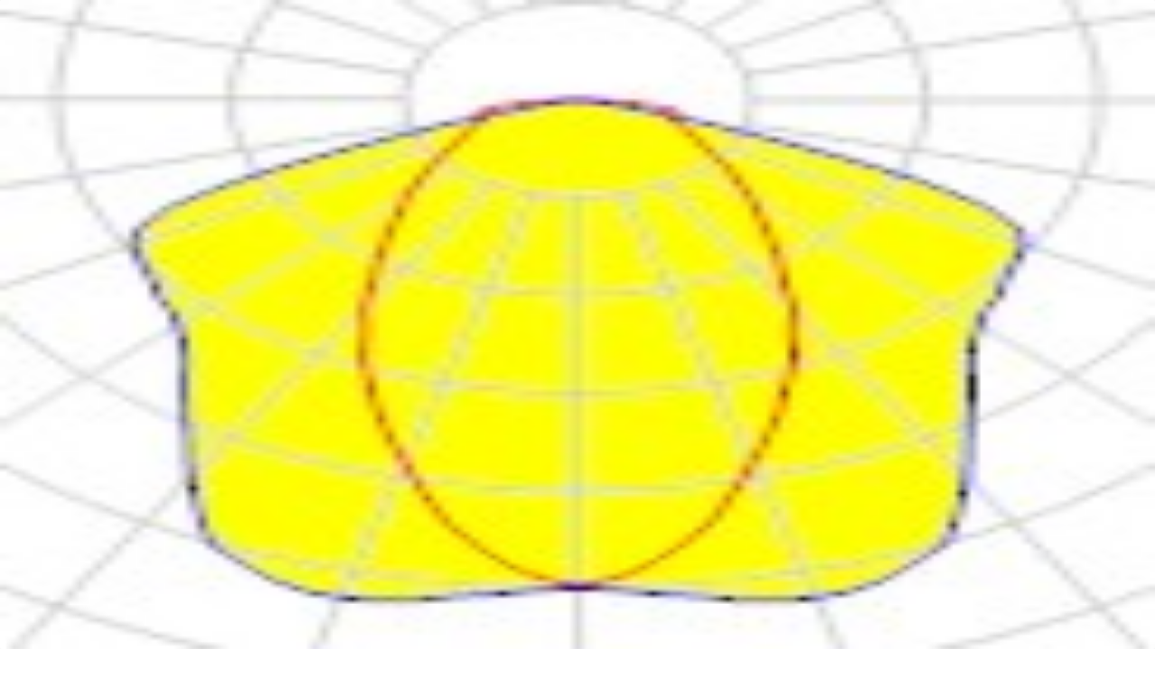

--- FILE ---
content_type: text/html; charset=utf-8
request_url: https://focus-light.ru/catalog/uss-expert-s-ultra/uss-100-expert-s-ultra?kss=d&mount=konsolnoe-kreplenie&color-temperature=5000K
body_size: 59339
content:
<!DOCTYPE html><html lang="ru"><head><meta charSet="utf-8"/><meta name="viewport" content="width=device-width, initial-scale=1"/><link rel="preload" as="image" imageSrcSet="/_next/image?url=%2F_next%2Fstatic%2Fmedia%2Ffocus-logo-2023.694cfdd2.png&amp;w=256&amp;q=100 1x, /_next/image?url=%2F_next%2Fstatic%2Fmedia%2Ffocus-logo-2023.694cfdd2.png&amp;w=384&amp;q=100 2x"/><link rel="preload" as="image" imageSrcSet="/_next/image?url=%2F_next%2Fstatic%2Fmedia%2Ffocus-logo-mobile-2023.f111315d.png&amp;w=48&amp;q=100 1x, /_next/image?url=%2F_next%2Fstatic%2Fmedia%2Ffocus-logo-mobile-2023.f111315d.png&amp;w=96&amp;q=100 2x"/><link rel="preload" as="image" imageSrcSet="https://api.focus-light.ru/images/focus-lite-catalog.jpg?w=64&amp;q=100 64w, https://api.focus-light.ru/images/focus-lite-catalog.jpg?w=96&amp;q=100 96w, https://api.focus-light.ru/images/focus-lite-catalog.jpg?w=128&amp;q=100 128w, https://api.focus-light.ru/images/focus-lite-catalog.jpg?w=256&amp;q=100 256w, https://api.focus-light.ru/images/focus-lite-catalog.jpg?w=384&amp;q=100 384w, https://api.focus-light.ru/images/focus-lite-catalog.jpg?w=640&amp;q=100 640w, https://api.focus-light.ru/images/focus-lite-catalog.jpg?w=750&amp;q=100 750w, https://api.focus-light.ru/images/focus-lite-catalog.jpg?w=828&amp;q=100 828w, https://api.focus-light.ru/images/focus-lite-catalog.jpg?w=1080&amp;q=100 1080w, https://api.focus-light.ru/images/focus-lite-catalog.jpg?w=1200&amp;q=100 1200w, https://api.focus-light.ru/images/focus-lite-catalog.jpg?w=1920&amp;q=100 1920w, https://api.focus-light.ru/images/focus-lite-catalog.jpg?w=2048&amp;q=100 2048w, https://api.focus-light.ru/images/focus-lite-catalog.jpg?w=3840&amp;q=100 3840w" imageSizes="10vw"/><link rel="preload" as="image" imageSrcSet="https://api.focus-light.ru/images/fokus-vertikal.jpeg?w=64&amp;q=100 64w, https://api.focus-light.ru/images/fokus-vertikal.jpeg?w=96&amp;q=100 96w, https://api.focus-light.ru/images/fokus-vertikal.jpeg?w=128&amp;q=100 128w, https://api.focus-light.ru/images/fokus-vertikal.jpeg?w=256&amp;q=100 256w, https://api.focus-light.ru/images/fokus-vertikal.jpeg?w=384&amp;q=100 384w, https://api.focus-light.ru/images/fokus-vertikal.jpeg?w=640&amp;q=100 640w, https://api.focus-light.ru/images/fokus-vertikal.jpeg?w=750&amp;q=100 750w, https://api.focus-light.ru/images/fokus-vertikal.jpeg?w=828&amp;q=100 828w, https://api.focus-light.ru/images/fokus-vertikal.jpeg?w=1080&amp;q=100 1080w, https://api.focus-light.ru/images/fokus-vertikal.jpeg?w=1200&amp;q=100 1200w, https://api.focus-light.ru/images/fokus-vertikal.jpeg?w=1920&amp;q=100 1920w, https://api.focus-light.ru/images/fokus-vertikal.jpeg?w=2048&amp;q=100 2048w, https://api.focus-light.ru/images/fokus-vertikal.jpeg?w=3840&amp;q=100 3840w" imageSizes="10vw"/><link rel="preload" as="image" imageSrcSet="https://api.focus-light.ru/images/fokus-korona-shb.png?w=64&amp;q=100 64w, https://api.focus-light.ru/images/fokus-korona-shb.png?w=96&amp;q=100 96w, https://api.focus-light.ru/images/fokus-korona-shb.png?w=128&amp;q=100 128w, https://api.focus-light.ru/images/fokus-korona-shb.png?w=256&amp;q=100 256w, https://api.focus-light.ru/images/fokus-korona-shb.png?w=384&amp;q=100 384w, https://api.focus-light.ru/images/fokus-korona-shb.png?w=640&amp;q=100 640w, https://api.focus-light.ru/images/fokus-korona-shb.png?w=750&amp;q=100 750w, https://api.focus-light.ru/images/fokus-korona-shb.png?w=828&amp;q=100 828w, https://api.focus-light.ru/images/fokus-korona-shb.png?w=1080&amp;q=100 1080w, https://api.focus-light.ru/images/fokus-korona-shb.png?w=1200&amp;q=100 1200w, https://api.focus-light.ru/images/fokus-korona-shb.png?w=1920&amp;q=100 1920w, https://api.focus-light.ru/images/fokus-korona-shb.png?w=2048&amp;q=100 2048w, https://api.focus-light.ru/images/fokus-korona-shb.png?w=3840&amp;q=100 3840w" imageSizes="10vw"/><link rel="preload" as="image" imageSrcSet="https://api.focus-light.ru/images/svetodiodnyy-svetilnik-fokus-korona-park-01.png?w=64&amp;q=100 64w, https://api.focus-light.ru/images/svetodiodnyy-svetilnik-fokus-korona-park-01.png?w=96&amp;q=100 96w, https://api.focus-light.ru/images/svetodiodnyy-svetilnik-fokus-korona-park-01.png?w=128&amp;q=100 128w, https://api.focus-light.ru/images/svetodiodnyy-svetilnik-fokus-korona-park-01.png?w=256&amp;q=100 256w, https://api.focus-light.ru/images/svetodiodnyy-svetilnik-fokus-korona-park-01.png?w=384&amp;q=100 384w, https://api.focus-light.ru/images/svetodiodnyy-svetilnik-fokus-korona-park-01.png?w=640&amp;q=100 640w, https://api.focus-light.ru/images/svetodiodnyy-svetilnik-fokus-korona-park-01.png?w=750&amp;q=100 750w, https://api.focus-light.ru/images/svetodiodnyy-svetilnik-fokus-korona-park-01.png?w=828&amp;q=100 828w, https://api.focus-light.ru/images/svetodiodnyy-svetilnik-fokus-korona-park-01.png?w=1080&amp;q=100 1080w, https://api.focus-light.ru/images/svetodiodnyy-svetilnik-fokus-korona-park-01.png?w=1200&amp;q=100 1200w, https://api.focus-light.ru/images/svetodiodnyy-svetilnik-fokus-korona-park-01.png?w=1920&amp;q=100 1920w, https://api.focus-light.ru/images/svetodiodnyy-svetilnik-fokus-korona-park-01.png?w=2048&amp;q=100 2048w, https://api.focus-light.ru/images/svetodiodnyy-svetilnik-fokus-korona-park-01.png?w=3840&amp;q=100 3840w" imageSizes="10vw"/><link rel="preload" as="image" imageSrcSet="https://api.focus-light.ru/images/uss80-katana-sh1-1-konsol.png?w=64&amp;q=100 64w, https://api.focus-light.ru/images/uss80-katana-sh1-1-konsol.png?w=96&amp;q=100 96w, https://api.focus-light.ru/images/uss80-katana-sh1-1-konsol.png?w=128&amp;q=100 128w, https://api.focus-light.ru/images/uss80-katana-sh1-1-konsol.png?w=256&amp;q=100 256w, https://api.focus-light.ru/images/uss80-katana-sh1-1-konsol.png?w=384&amp;q=100 384w, https://api.focus-light.ru/images/uss80-katana-sh1-1-konsol.png?w=640&amp;q=100 640w, https://api.focus-light.ru/images/uss80-katana-sh1-1-konsol.png?w=750&amp;q=100 750w, https://api.focus-light.ru/images/uss80-katana-sh1-1-konsol.png?w=828&amp;q=100 828w, https://api.focus-light.ru/images/uss80-katana-sh1-1-konsol.png?w=1080&amp;q=100 1080w, https://api.focus-light.ru/images/uss80-katana-sh1-1-konsol.png?w=1200&amp;q=100 1200w, https://api.focus-light.ru/images/uss80-katana-sh1-1-konsol.png?w=1920&amp;q=100 1920w, https://api.focus-light.ru/images/uss80-katana-sh1-1-konsol.png?w=2048&amp;q=100 2048w, https://api.focus-light.ru/images/uss80-katana-sh1-1-konsol.png?w=3840&amp;q=100 3840w" imageSizes="10vw"/><link rel="preload" as="image" imageSrcSet="https://api.focus-light.ru/images/uss80-katana-ultra-d-konsol.png?w=64&amp;q=100 64w, https://api.focus-light.ru/images/uss80-katana-ultra-d-konsol.png?w=96&amp;q=100 96w, https://api.focus-light.ru/images/uss80-katana-ultra-d-konsol.png?w=128&amp;q=100 128w, https://api.focus-light.ru/images/uss80-katana-ultra-d-konsol.png?w=256&amp;q=100 256w, https://api.focus-light.ru/images/uss80-katana-ultra-d-konsol.png?w=384&amp;q=100 384w, https://api.focus-light.ru/images/uss80-katana-ultra-d-konsol.png?w=640&amp;q=100 640w, https://api.focus-light.ru/images/uss80-katana-ultra-d-konsol.png?w=750&amp;q=100 750w, https://api.focus-light.ru/images/uss80-katana-ultra-d-konsol.png?w=828&amp;q=100 828w, https://api.focus-light.ru/images/uss80-katana-ultra-d-konsol.png?w=1080&amp;q=100 1080w, https://api.focus-light.ru/images/uss80-katana-ultra-d-konsol.png?w=1200&amp;q=100 1200w, https://api.focus-light.ru/images/uss80-katana-ultra-d-konsol.png?w=1920&amp;q=100 1920w, https://api.focus-light.ru/images/uss80-katana-ultra-d-konsol.png?w=2048&amp;q=100 2048w, https://api.focus-light.ru/images/uss80-katana-ultra-d-konsol.png?w=3840&amp;q=100 3840w" imageSizes="10vw"/><link rel="preload" as="image" imageSrcSet="https://api.focus-light.ru/images/svetodiodnyy-svetilnik-uss-90-katana-trassa-shb-1-zs.png?w=64&amp;q=100 64w, https://api.focus-light.ru/images/svetodiodnyy-svetilnik-uss-90-katana-trassa-shb-1-zs.png?w=96&amp;q=100 96w, https://api.focus-light.ru/images/svetodiodnyy-svetilnik-uss-90-katana-trassa-shb-1-zs.png?w=128&amp;q=100 128w, https://api.focus-light.ru/images/svetodiodnyy-svetilnik-uss-90-katana-trassa-shb-1-zs.png?w=256&amp;q=100 256w, https://api.focus-light.ru/images/svetodiodnyy-svetilnik-uss-90-katana-trassa-shb-1-zs.png?w=384&amp;q=100 384w, https://api.focus-light.ru/images/svetodiodnyy-svetilnik-uss-90-katana-trassa-shb-1-zs.png?w=640&amp;q=100 640w, https://api.focus-light.ru/images/svetodiodnyy-svetilnik-uss-90-katana-trassa-shb-1-zs.png?w=750&amp;q=100 750w, https://api.focus-light.ru/images/svetodiodnyy-svetilnik-uss-90-katana-trassa-shb-1-zs.png?w=828&amp;q=100 828w, https://api.focus-light.ru/images/svetodiodnyy-svetilnik-uss-90-katana-trassa-shb-1-zs.png?w=1080&amp;q=100 1080w, https://api.focus-light.ru/images/svetodiodnyy-svetilnik-uss-90-katana-trassa-shb-1-zs.png?w=1200&amp;q=100 1200w, https://api.focus-light.ru/images/svetodiodnyy-svetilnik-uss-90-katana-trassa-shb-1-zs.png?w=1920&amp;q=100 1920w, https://api.focus-light.ru/images/svetodiodnyy-svetilnik-uss-90-katana-trassa-shb-1-zs.png?w=2048&amp;q=100 2048w, https://api.focus-light.ru/images/svetodiodnyy-svetilnik-uss-90-katana-trassa-shb-1-zs.png?w=3840&amp;q=100 3840w" imageSizes="10vw"/><link rel="preload" as="image" imageSrcSet="https://api.focus-light.ru/images/uss-110-katana-prom-d.png?w=64&amp;q=100 64w, https://api.focus-light.ru/images/uss-110-katana-prom-d.png?w=96&amp;q=100 96w, https://api.focus-light.ru/images/uss-110-katana-prom-d.png?w=128&amp;q=100 128w, https://api.focus-light.ru/images/uss-110-katana-prom-d.png?w=256&amp;q=100 256w, https://api.focus-light.ru/images/uss-110-katana-prom-d.png?w=384&amp;q=100 384w, https://api.focus-light.ru/images/uss-110-katana-prom-d.png?w=640&amp;q=100 640w, https://api.focus-light.ru/images/uss-110-katana-prom-d.png?w=750&amp;q=100 750w, https://api.focus-light.ru/images/uss-110-katana-prom-d.png?w=828&amp;q=100 828w, https://api.focus-light.ru/images/uss-110-katana-prom-d.png?w=1080&amp;q=100 1080w, https://api.focus-light.ru/images/uss-110-katana-prom-d.png?w=1200&amp;q=100 1200w, https://api.focus-light.ru/images/uss-110-katana-prom-d.png?w=1920&amp;q=100 1920w, https://api.focus-light.ru/images/uss-110-katana-prom-d.png?w=2048&amp;q=100 2048w, https://api.focus-light.ru/images/uss-110-katana-prom-d.png?w=3840&amp;q=100 3840w" imageSizes="10vw"/><link rel="stylesheet" href="/_next/static/chunks/07bd152f3f194cc1.css" nonce="MzMyMTUzZDctYjkyMS00MzQzLTgwYjItMzIzZjg4OGU1ZWY3" data-precedence="next"/><link rel="preload" as="script" fetchPriority="low" nonce="MzMyMTUzZDctYjkyMS00MzQzLTgwYjItMzIzZjg4OGU1ZWY3" href="/_next/static/chunks/e92f969284c31c96.js"/><script src="/_next/static/chunks/248cba0fcb3874ed.js" async="" nonce="MzMyMTUzZDctYjkyMS00MzQzLTgwYjItMzIzZjg4OGU1ZWY3"></script><script src="/_next/static/chunks/497f7b5edc7d3fce.js" async="" nonce="MzMyMTUzZDctYjkyMS00MzQzLTgwYjItMzIzZjg4OGU1ZWY3"></script><script src="/_next/static/chunks/8008d994f91f0fb6.js" async="" nonce="MzMyMTUzZDctYjkyMS00MzQzLTgwYjItMzIzZjg4OGU1ZWY3"></script><script src="/_next/static/chunks/6740f161f60c6ab5.js" async="" nonce="MzMyMTUzZDctYjkyMS00MzQzLTgwYjItMzIzZjg4OGU1ZWY3"></script><script src="/_next/static/chunks/turbopack-9ff0ed2b76b41140.js" async="" nonce="MzMyMTUzZDctYjkyMS00MzQzLTgwYjItMzIzZjg4OGU1ZWY3"></script><script src="/_next/static/chunks/ff1a16fafef87110.js" async="" nonce="MzMyMTUzZDctYjkyMS00MzQzLTgwYjItMzIzZjg4OGU1ZWY3"></script><script src="/_next/static/chunks/247eb132b7f7b574.js" async="" nonce="MzMyMTUzZDctYjkyMS00MzQzLTgwYjItMzIzZjg4OGU1ZWY3"></script><script src="/_next/static/chunks/791a352a621b4761.js" async="" nonce="MzMyMTUzZDctYjkyMS00MzQzLTgwYjItMzIzZjg4OGU1ZWY3"></script><script src="/_next/static/chunks/afb6ad030066fc8a.js" async="" nonce="MzMyMTUzZDctYjkyMS00MzQzLTgwYjItMzIzZjg4OGU1ZWY3"></script><script src="/_next/static/chunks/493f140d9585352c.js" async="" nonce="MzMyMTUzZDctYjkyMS00MzQzLTgwYjItMzIzZjg4OGU1ZWY3"></script><script src="/_next/static/chunks/b39ad095f20c1919.js" async="" nonce="MzMyMTUzZDctYjkyMS00MzQzLTgwYjItMzIzZjg4OGU1ZWY3"></script><script src="/_next/static/chunks/59f8019e2c065de7.js" async="" nonce="MzMyMTUzZDctYjkyMS00MzQzLTgwYjItMzIzZjg4OGU1ZWY3"></script><script src="/_next/static/chunks/1b5abe2ba2eba434.js" async="" nonce="MzMyMTUzZDctYjkyMS00MzQzLTgwYjItMzIzZjg4OGU1ZWY3"></script><script src="/_next/static/chunks/f70129f4d8ff3f43.js" async="" nonce="MzMyMTUzZDctYjkyMS00MzQzLTgwYjItMzIzZjg4OGU1ZWY3"></script><script src="/_next/static/chunks/c330862a164110c6.js" async="" nonce="MzMyMTUzZDctYjkyMS00MzQzLTgwYjItMzIzZjg4OGU1ZWY3"></script><script src="/_next/static/chunks/ef1b449fb67b9da0.js" async="" nonce="MzMyMTUzZDctYjkyMS00MzQzLTgwYjItMzIzZjg4OGU1ZWY3"></script><script src="/_next/static/chunks/53abcce4ff6dea42.js" async="" nonce="MzMyMTUzZDctYjkyMS00MzQzLTgwYjItMzIzZjg4OGU1ZWY3"></script><script src="/_next/static/chunks/c97fd015c37b0bdd.js" async="" nonce="MzMyMTUzZDctYjkyMS00MzQzLTgwYjItMzIzZjg4OGU1ZWY3"></script><script src="/_next/static/chunks/cbba12887b1db1c3.js" async="" nonce="MzMyMTUzZDctYjkyMS00MzQzLTgwYjItMzIzZjg4OGU1ZWY3"></script><script src="/_next/static/chunks/df635fb726a3eaa8.js" async="" nonce="MzMyMTUzZDctYjkyMS00MzQzLTgwYjItMzIzZjg4OGU1ZWY3"></script><script src="/_next/static/chunks/0744eb5659d46717.js" async="" nonce="MzMyMTUzZDctYjkyMS00MzQzLTgwYjItMzIzZjg4OGU1ZWY3"></script><link rel="preload" href="/_next/static/chunks/af75322a6315a136.css" as="style" nonce="MzMyMTUzZDctYjkyMS00MzQzLTgwYjItMzIzZjg4OGU1ZWY3"/><link rel="preload" href="https://www.google.com/recaptcha/api.js?render=6Lc7KY8mAAAAAHeiDP3-Rl_MgK_uMjsyb-_hncYT" as="script" nonce="MzMyMTUzZDctYjkyMS00MzQzLTgwYjItMzIzZjg4OGU1ZWY3"/><link rel="preload" href="https://www.googletagmanager.com/gtag/js?id=G-ZPDEB4ZC7J" as="script" nonce="MzMyMTUzZDctYjkyMS00MzQzLTgwYjItMzIzZjg4OGU1ZWY3"/><link rel="preload" as="image" imageSrcSet="https://api.focus-light.ru/images/uss-80-katana-armi-svetodiodnyy-svetilnik.png?w=64&amp;q=100 64w, https://api.focus-light.ru/images/uss-80-katana-armi-svetodiodnyy-svetilnik.png?w=96&amp;q=100 96w, https://api.focus-light.ru/images/uss-80-katana-armi-svetodiodnyy-svetilnik.png?w=128&amp;q=100 128w, https://api.focus-light.ru/images/uss-80-katana-armi-svetodiodnyy-svetilnik.png?w=256&amp;q=100 256w, https://api.focus-light.ru/images/uss-80-katana-armi-svetodiodnyy-svetilnik.png?w=384&amp;q=100 384w, https://api.focus-light.ru/images/uss-80-katana-armi-svetodiodnyy-svetilnik.png?w=640&amp;q=100 640w, https://api.focus-light.ru/images/uss-80-katana-armi-svetodiodnyy-svetilnik.png?w=750&amp;q=100 750w, https://api.focus-light.ru/images/uss-80-katana-armi-svetodiodnyy-svetilnik.png?w=828&amp;q=100 828w, https://api.focus-light.ru/images/uss-80-katana-armi-svetodiodnyy-svetilnik.png?w=1080&amp;q=100 1080w, https://api.focus-light.ru/images/uss-80-katana-armi-svetodiodnyy-svetilnik.png?w=1200&amp;q=100 1200w, https://api.focus-light.ru/images/uss-80-katana-armi-svetodiodnyy-svetilnik.png?w=1920&amp;q=100 1920w, https://api.focus-light.ru/images/uss-80-katana-armi-svetodiodnyy-svetilnik.png?w=2048&amp;q=100 2048w, https://api.focus-light.ru/images/uss-80-katana-armi-svetodiodnyy-svetilnik.png?w=3840&amp;q=100 3840w" imageSizes="10vw"/><link rel="preload" as="image" imageSrcSet="https://api.focus-light.ru/images/rigel-50-svetodiodnyy-svetilnik-02.png?w=64&amp;q=100 64w, https://api.focus-light.ru/images/rigel-50-svetodiodnyy-svetilnik-02.png?w=96&amp;q=100 96w, https://api.focus-light.ru/images/rigel-50-svetodiodnyy-svetilnik-02.png?w=128&amp;q=100 128w, https://api.focus-light.ru/images/rigel-50-svetodiodnyy-svetilnik-02.png?w=256&amp;q=100 256w, https://api.focus-light.ru/images/rigel-50-svetodiodnyy-svetilnik-02.png?w=384&amp;q=100 384w, https://api.focus-light.ru/images/rigel-50-svetodiodnyy-svetilnik-02.png?w=640&amp;q=100 640w, https://api.focus-light.ru/images/rigel-50-svetodiodnyy-svetilnik-02.png?w=750&amp;q=100 750w, https://api.focus-light.ru/images/rigel-50-svetodiodnyy-svetilnik-02.png?w=828&amp;q=100 828w, https://api.focus-light.ru/images/rigel-50-svetodiodnyy-svetilnik-02.png?w=1080&amp;q=100 1080w, https://api.focus-light.ru/images/rigel-50-svetodiodnyy-svetilnik-02.png?w=1200&amp;q=100 1200w, https://api.focus-light.ru/images/rigel-50-svetodiodnyy-svetilnik-02.png?w=1920&amp;q=100 1920w, https://api.focus-light.ru/images/rigel-50-svetodiodnyy-svetilnik-02.png?w=2048&amp;q=100 2048w, https://api.focus-light.ru/images/rigel-50-svetodiodnyy-svetilnik-02.png?w=3840&amp;q=100 3840w" imageSizes="10vw"/><link rel="preload" as="image" imageSrcSet="https://api.focus-light.ru/images/uss80-expert-s-sh-1-1-konsol.png?w=64&amp;q=100 64w, https://api.focus-light.ru/images/uss80-expert-s-sh-1-1-konsol.png?w=96&amp;q=100 96w, https://api.focus-light.ru/images/uss80-expert-s-sh-1-1-konsol.png?w=128&amp;q=100 128w, https://api.focus-light.ru/images/uss80-expert-s-sh-1-1-konsol.png?w=256&amp;q=100 256w, https://api.focus-light.ru/images/uss80-expert-s-sh-1-1-konsol.png?w=384&amp;q=100 384w, https://api.focus-light.ru/images/uss80-expert-s-sh-1-1-konsol.png?w=640&amp;q=100 640w, https://api.focus-light.ru/images/uss80-expert-s-sh-1-1-konsol.png?w=750&amp;q=100 750w, https://api.focus-light.ru/images/uss80-expert-s-sh-1-1-konsol.png?w=828&amp;q=100 828w, https://api.focus-light.ru/images/uss80-expert-s-sh-1-1-konsol.png?w=1080&amp;q=100 1080w, https://api.focus-light.ru/images/uss80-expert-s-sh-1-1-konsol.png?w=1200&amp;q=100 1200w, https://api.focus-light.ru/images/uss80-expert-s-sh-1-1-konsol.png?w=1920&amp;q=100 1920w, https://api.focus-light.ru/images/uss80-expert-s-sh-1-1-konsol.png?w=2048&amp;q=100 2048w, https://api.focus-light.ru/images/uss80-expert-s-sh-1-1-konsol.png?w=3840&amp;q=100 3840w" imageSizes="10vw"/><link rel="preload" as="image" imageSrcSet="https://api.focus-light.ru/images/uss100-expert-s-ultra-konsol.png?w=64&amp;q=100 64w, https://api.focus-light.ru/images/uss100-expert-s-ultra-konsol.png?w=96&amp;q=100 96w, https://api.focus-light.ru/images/uss100-expert-s-ultra-konsol.png?w=128&amp;q=100 128w, https://api.focus-light.ru/images/uss100-expert-s-ultra-konsol.png?w=256&amp;q=100 256w, https://api.focus-light.ru/images/uss100-expert-s-ultra-konsol.png?w=384&amp;q=100 384w, https://api.focus-light.ru/images/uss100-expert-s-ultra-konsol.png?w=640&amp;q=100 640w, https://api.focus-light.ru/images/uss100-expert-s-ultra-konsol.png?w=750&amp;q=100 750w, https://api.focus-light.ru/images/uss100-expert-s-ultra-konsol.png?w=828&amp;q=100 828w, https://api.focus-light.ru/images/uss100-expert-s-ultra-konsol.png?w=1080&amp;q=100 1080w, https://api.focus-light.ru/images/uss100-expert-s-ultra-konsol.png?w=1200&amp;q=100 1200w, https://api.focus-light.ru/images/uss100-expert-s-ultra-konsol.png?w=1920&amp;q=100 1920w, https://api.focus-light.ru/images/uss100-expert-s-ultra-konsol.png?w=2048&amp;q=100 2048w, https://api.focus-light.ru/images/uss100-expert-s-ultra-konsol.png?w=3840&amp;q=100 3840w" imageSizes="10vw"/><link rel="preload" as="image" imageSrcSet="https://api.focus-light.ru/images/uss-ekspert-slim-40.png?w=64&amp;q=100 64w, https://api.focus-light.ru/images/uss-ekspert-slim-40.png?w=96&amp;q=100 96w, https://api.focus-light.ru/images/uss-ekspert-slim-40.png?w=128&amp;q=100 128w, https://api.focus-light.ru/images/uss-ekspert-slim-40.png?w=256&amp;q=100 256w, https://api.focus-light.ru/images/uss-ekspert-slim-40.png?w=384&amp;q=100 384w, https://api.focus-light.ru/images/uss-ekspert-slim-40.png?w=640&amp;q=100 640w, https://api.focus-light.ru/images/uss-ekspert-slim-40.png?w=750&amp;q=100 750w, https://api.focus-light.ru/images/uss-ekspert-slim-40.png?w=828&amp;q=100 828w, https://api.focus-light.ru/images/uss-ekspert-slim-40.png?w=1080&amp;q=100 1080w, https://api.focus-light.ru/images/uss-ekspert-slim-40.png?w=1200&amp;q=100 1200w, https://api.focus-light.ru/images/uss-ekspert-slim-40.png?w=1920&amp;q=100 1920w, https://api.focus-light.ru/images/uss-ekspert-slim-40.png?w=2048&amp;q=100 2048w, https://api.focus-light.ru/images/uss-ekspert-slim-40.png?w=3840&amp;q=100 3840w" imageSizes="10vw"/><link rel="preload" as="image" imageSrcSet="https://api.focus-light.ru/images/unis-60-focus.jpeg?w=64&amp;q=100 64w, https://api.focus-light.ru/images/unis-60-focus.jpeg?w=96&amp;q=100 96w, https://api.focus-light.ru/images/unis-60-focus.jpeg?w=128&amp;q=100 128w, https://api.focus-light.ru/images/unis-60-focus.jpeg?w=256&amp;q=100 256w, https://api.focus-light.ru/images/unis-60-focus.jpeg?w=384&amp;q=100 384w, https://api.focus-light.ru/images/unis-60-focus.jpeg?w=640&amp;q=100 640w, https://api.focus-light.ru/images/unis-60-focus.jpeg?w=750&amp;q=100 750w, https://api.focus-light.ru/images/unis-60-focus.jpeg?w=828&amp;q=100 828w, https://api.focus-light.ru/images/unis-60-focus.jpeg?w=1080&amp;q=100 1080w, https://api.focus-light.ru/images/unis-60-focus.jpeg?w=1200&amp;q=100 1200w, https://api.focus-light.ru/images/unis-60-focus.jpeg?w=1920&amp;q=100 1920w, https://api.focus-light.ru/images/unis-60-focus.jpeg?w=2048&amp;q=100 2048w, https://api.focus-light.ru/images/unis-60-focus.jpeg?w=3840&amp;q=100 3840w" imageSizes="10vw"/><link rel="preload" as="image" imageSrcSet="https://api.focus-light.ru/images/svetilniki-unis-30-bio.jpeg?w=64&amp;q=100 64w, https://api.focus-light.ru/images/svetilniki-unis-30-bio.jpeg?w=96&amp;q=100 96w, https://api.focus-light.ru/images/svetilniki-unis-30-bio.jpeg?w=128&amp;q=100 128w, https://api.focus-light.ru/images/svetilniki-unis-30-bio.jpeg?w=256&amp;q=100 256w, https://api.focus-light.ru/images/svetilniki-unis-30-bio.jpeg?w=384&amp;q=100 384w, https://api.focus-light.ru/images/svetilniki-unis-30-bio.jpeg?w=640&amp;q=100 640w, https://api.focus-light.ru/images/svetilniki-unis-30-bio.jpeg?w=750&amp;q=100 750w, https://api.focus-light.ru/images/svetilniki-unis-30-bio.jpeg?w=828&amp;q=100 828w, https://api.focus-light.ru/images/svetilniki-unis-30-bio.jpeg?w=1080&amp;q=100 1080w, https://api.focus-light.ru/images/svetilniki-unis-30-bio.jpeg?w=1200&amp;q=100 1200w, https://api.focus-light.ru/images/svetilniki-unis-30-bio.jpeg?w=1920&amp;q=100 1920w, https://api.focus-light.ru/images/svetilniki-unis-30-bio.jpeg?w=2048&amp;q=100 2048w, https://api.focus-light.ru/images/svetilniki-unis-30-bio.jpeg?w=3840&amp;q=100 3840w" imageSizes="10vw"/><link rel="preload" as="image" imageSrcSet="https://api.focus-light.ru/images/fokus-uss-65-konsol.png?w=64&amp;q=100 64w, https://api.focus-light.ru/images/fokus-uss-65-konsol.png?w=96&amp;q=100 96w, https://api.focus-light.ru/images/fokus-uss-65-konsol.png?w=128&amp;q=100 128w, https://api.focus-light.ru/images/fokus-uss-65-konsol.png?w=256&amp;q=100 256w, https://api.focus-light.ru/images/fokus-uss-65-konsol.png?w=384&amp;q=100 384w, https://api.focus-light.ru/images/fokus-uss-65-konsol.png?w=640&amp;q=100 640w, https://api.focus-light.ru/images/fokus-uss-65-konsol.png?w=750&amp;q=100 750w, https://api.focus-light.ru/images/fokus-uss-65-konsol.png?w=828&amp;q=100 828w, https://api.focus-light.ru/images/fokus-uss-65-konsol.png?w=1080&amp;q=100 1080w, https://api.focus-light.ru/images/fokus-uss-65-konsol.png?w=1200&amp;q=100 1200w, https://api.focus-light.ru/images/fokus-uss-65-konsol.png?w=1920&amp;q=100 1920w, https://api.focus-light.ru/images/fokus-uss-65-konsol.png?w=2048&amp;q=100 2048w, https://api.focus-light.ru/images/fokus-uss-65-konsol.png?w=3840&amp;q=100 3840w" imageSizes="10vw"/><link rel="preload" as="image" imageSrcSet="https://api.focus-light.ru/images/uss-130-magistral-sh1-2.jpeg?w=64&amp;q=100 64w, https://api.focus-light.ru/images/uss-130-magistral-sh1-2.jpeg?w=96&amp;q=100 96w, https://api.focus-light.ru/images/uss-130-magistral-sh1-2.jpeg?w=128&amp;q=100 128w, https://api.focus-light.ru/images/uss-130-magistral-sh1-2.jpeg?w=256&amp;q=100 256w, https://api.focus-light.ru/images/uss-130-magistral-sh1-2.jpeg?w=384&amp;q=100 384w, https://api.focus-light.ru/images/uss-130-magistral-sh1-2.jpeg?w=640&amp;q=100 640w, https://api.focus-light.ru/images/uss-130-magistral-sh1-2.jpeg?w=750&amp;q=100 750w, https://api.focus-light.ru/images/uss-130-magistral-sh1-2.jpeg?w=828&amp;q=100 828w, https://api.focus-light.ru/images/uss-130-magistral-sh1-2.jpeg?w=1080&amp;q=100 1080w, https://api.focus-light.ru/images/uss-130-magistral-sh1-2.jpeg?w=1200&amp;q=100 1200w, https://api.focus-light.ru/images/uss-130-magistral-sh1-2.jpeg?w=1920&amp;q=100 1920w, https://api.focus-light.ru/images/uss-130-magistral-sh1-2.jpeg?w=2048&amp;q=100 2048w, https://api.focus-light.ru/images/uss-130-magistral-sh1-2.jpeg?w=3840&amp;q=100 3840w" imageSizes="10vw"/><link rel="preload" as="image" imageSrcSet="https://api.focus-light.ru/images/uss-42-azs1.png?w=64&amp;q=100 64w, https://api.focus-light.ru/images/uss-42-azs1.png?w=96&amp;q=100 96w, https://api.focus-light.ru/images/uss-42-azs1.png?w=128&amp;q=100 128w, https://api.focus-light.ru/images/uss-42-azs1.png?w=256&amp;q=100 256w, https://api.focus-light.ru/images/uss-42-azs1.png?w=384&amp;q=100 384w, https://api.focus-light.ru/images/uss-42-azs1.png?w=640&amp;q=100 640w, https://api.focus-light.ru/images/uss-42-azs1.png?w=750&amp;q=100 750w, https://api.focus-light.ru/images/uss-42-azs1.png?w=828&amp;q=100 828w, https://api.focus-light.ru/images/uss-42-azs1.png?w=1080&amp;q=100 1080w, https://api.focus-light.ru/images/uss-42-azs1.png?w=1200&amp;q=100 1200w, https://api.focus-light.ru/images/uss-42-azs1.png?w=1920&amp;q=100 1920w, https://api.focus-light.ru/images/uss-42-azs1.png?w=2048&amp;q=100 2048w, https://api.focus-light.ru/images/uss-42-azs1.png?w=3840&amp;q=100 3840w" imageSizes="10vw"/><link rel="preload" as="image" imageSrcSet="https://api.focus-light.ru/images/uss-36-2ex-led-svetilnik-focus-konsol.jpeg?w=64&amp;q=100 64w, https://api.focus-light.ru/images/uss-36-2ex-led-svetilnik-focus-konsol.jpeg?w=96&amp;q=100 96w, https://api.focus-light.ru/images/uss-36-2ex-led-svetilnik-focus-konsol.jpeg?w=128&amp;q=100 128w, https://api.focus-light.ru/images/uss-36-2ex-led-svetilnik-focus-konsol.jpeg?w=256&amp;q=100 256w, https://api.focus-light.ru/images/uss-36-2ex-led-svetilnik-focus-konsol.jpeg?w=384&amp;q=100 384w, https://api.focus-light.ru/images/uss-36-2ex-led-svetilnik-focus-konsol.jpeg?w=640&amp;q=100 640w, https://api.focus-light.ru/images/uss-36-2ex-led-svetilnik-focus-konsol.jpeg?w=750&amp;q=100 750w, https://api.focus-light.ru/images/uss-36-2ex-led-svetilnik-focus-konsol.jpeg?w=828&amp;q=100 828w, https://api.focus-light.ru/images/uss-36-2ex-led-svetilnik-focus-konsol.jpeg?w=1080&amp;q=100 1080w, https://api.focus-light.ru/images/uss-36-2ex-led-svetilnik-focus-konsol.jpeg?w=1200&amp;q=100 1200w, https://api.focus-light.ru/images/uss-36-2ex-led-svetilnik-focus-konsol.jpeg?w=1920&amp;q=100 1920w, https://api.focus-light.ru/images/uss-36-2ex-led-svetilnik-focus-konsol.jpeg?w=2048&amp;q=100 2048w, https://api.focus-light.ru/images/uss-36-2ex-led-svetilnik-focus-konsol.jpeg?w=3840&amp;q=100 3840w" imageSizes="10vw"/><link rel="preload" as="image" imageSrcSet="https://api.focus-light.ru/images/uss-36-nv-konsol-focus-svetilnik-svetodiodniy.jpeg?w=64&amp;q=100 64w, https://api.focus-light.ru/images/uss-36-nv-konsol-focus-svetilnik-svetodiodniy.jpeg?w=96&amp;q=100 96w, https://api.focus-light.ru/images/uss-36-nv-konsol-focus-svetilnik-svetodiodniy.jpeg?w=128&amp;q=100 128w, https://api.focus-light.ru/images/uss-36-nv-konsol-focus-svetilnik-svetodiodniy.jpeg?w=256&amp;q=100 256w, https://api.focus-light.ru/images/uss-36-nv-konsol-focus-svetilnik-svetodiodniy.jpeg?w=384&amp;q=100 384w, https://api.focus-light.ru/images/uss-36-nv-konsol-focus-svetilnik-svetodiodniy.jpeg?w=640&amp;q=100 640w, https://api.focus-light.ru/images/uss-36-nv-konsol-focus-svetilnik-svetodiodniy.jpeg?w=750&amp;q=100 750w, https://api.focus-light.ru/images/uss-36-nv-konsol-focus-svetilnik-svetodiodniy.jpeg?w=828&amp;q=100 828w, https://api.focus-light.ru/images/uss-36-nv-konsol-focus-svetilnik-svetodiodniy.jpeg?w=1080&amp;q=100 1080w, https://api.focus-light.ru/images/uss-36-nv-konsol-focus-svetilnik-svetodiodniy.jpeg?w=1200&amp;q=100 1200w, https://api.focus-light.ru/images/uss-36-nv-konsol-focus-svetilnik-svetodiodniy.jpeg?w=1920&amp;q=100 1920w, https://api.focus-light.ru/images/uss-36-nv-konsol-focus-svetilnik-svetodiodniy.jpeg?w=2048&amp;q=100 2048w, https://api.focus-light.ru/images/uss-36-nv-konsol-focus-svetilnik-svetodiodniy.jpeg?w=3840&amp;q=100 3840w" imageSizes="10vw"/><link rel="preload" as="image" imageSrcSet="https://api.focus-light.ru/images/uss-48-2ex-led-svetilnik-focus-konsol.jpeg?w=64&amp;q=100 64w, https://api.focus-light.ru/images/uss-48-2ex-led-svetilnik-focus-konsol.jpeg?w=96&amp;q=100 96w, https://api.focus-light.ru/images/uss-48-2ex-led-svetilnik-focus-konsol.jpeg?w=128&amp;q=100 128w, https://api.focus-light.ru/images/uss-48-2ex-led-svetilnik-focus-konsol.jpeg?w=256&amp;q=100 256w, https://api.focus-light.ru/images/uss-48-2ex-led-svetilnik-focus-konsol.jpeg?w=384&amp;q=100 384w, https://api.focus-light.ru/images/uss-48-2ex-led-svetilnik-focus-konsol.jpeg?w=640&amp;q=100 640w, https://api.focus-light.ru/images/uss-48-2ex-led-svetilnik-focus-konsol.jpeg?w=750&amp;q=100 750w, https://api.focus-light.ru/images/uss-48-2ex-led-svetilnik-focus-konsol.jpeg?w=828&amp;q=100 828w, https://api.focus-light.ru/images/uss-48-2ex-led-svetilnik-focus-konsol.jpeg?w=1080&amp;q=100 1080w, https://api.focus-light.ru/images/uss-48-2ex-led-svetilnik-focus-konsol.jpeg?w=1200&amp;q=100 1200w, https://api.focus-light.ru/images/uss-48-2ex-led-svetilnik-focus-konsol.jpeg?w=1920&amp;q=100 1920w, https://api.focus-light.ru/images/uss-48-2ex-led-svetilnik-focus-konsol.jpeg?w=2048&amp;q=100 2048w, https://api.focus-light.ru/images/uss-48-2ex-led-svetilnik-focus-konsol.jpeg?w=3840&amp;q=100 3840w" imageSizes="10vw"/><link rel="preload" as="image" imageSrcSet="https://api.focus-light.ru/images/spvo-32-np-svetilnik-svetodiodnyi-armstrong.jpeg?w=64&amp;q=100 64w, https://api.focus-light.ru/images/spvo-32-np-svetilnik-svetodiodnyi-armstrong.jpeg?w=96&amp;q=100 96w, https://api.focus-light.ru/images/spvo-32-np-svetilnik-svetodiodnyi-armstrong.jpeg?w=128&amp;q=100 128w, https://api.focus-light.ru/images/spvo-32-np-svetilnik-svetodiodnyi-armstrong.jpeg?w=256&amp;q=100 256w, https://api.focus-light.ru/images/spvo-32-np-svetilnik-svetodiodnyi-armstrong.jpeg?w=384&amp;q=100 384w, https://api.focus-light.ru/images/spvo-32-np-svetilnik-svetodiodnyi-armstrong.jpeg?w=640&amp;q=100 640w, https://api.focus-light.ru/images/spvo-32-np-svetilnik-svetodiodnyi-armstrong.jpeg?w=750&amp;q=100 750w, https://api.focus-light.ru/images/spvo-32-np-svetilnik-svetodiodnyi-armstrong.jpeg?w=828&amp;q=100 828w, https://api.focus-light.ru/images/spvo-32-np-svetilnik-svetodiodnyi-armstrong.jpeg?w=1080&amp;q=100 1080w, https://api.focus-light.ru/images/spvo-32-np-svetilnik-svetodiodnyi-armstrong.jpeg?w=1200&amp;q=100 1200w, https://api.focus-light.ru/images/spvo-32-np-svetilnik-svetodiodnyi-armstrong.jpeg?w=1920&amp;q=100 1920w, https://api.focus-light.ru/images/spvo-32-np-svetilnik-svetodiodnyi-armstrong.jpeg?w=2048&amp;q=100 2048w, https://api.focus-light.ru/images/spvo-32-np-svetilnik-svetodiodnyi-armstrong.jpeg?w=3840&amp;q=100 3840w" imageSizes="10vw"/><link rel="preload" as="image" imageSrcSet="https://api.focus-light.ru/images/spvo-30-ofis-4-d-st-svetodiodnyy-svetilnik.png?w=64&amp;q=100 64w, https://api.focus-light.ru/images/spvo-30-ofis-4-d-st-svetodiodnyy-svetilnik.png?w=96&amp;q=100 96w, https://api.focus-light.ru/images/spvo-30-ofis-4-d-st-svetodiodnyy-svetilnik.png?w=128&amp;q=100 128w, https://api.focus-light.ru/images/spvo-30-ofis-4-d-st-svetodiodnyy-svetilnik.png?w=256&amp;q=100 256w, https://api.focus-light.ru/images/spvo-30-ofis-4-d-st-svetodiodnyy-svetilnik.png?w=384&amp;q=100 384w, https://api.focus-light.ru/images/spvo-30-ofis-4-d-st-svetodiodnyy-svetilnik.png?w=640&amp;q=100 640w, https://api.focus-light.ru/images/spvo-30-ofis-4-d-st-svetodiodnyy-svetilnik.png?w=750&amp;q=100 750w, https://api.focus-light.ru/images/spvo-30-ofis-4-d-st-svetodiodnyy-svetilnik.png?w=828&amp;q=100 828w, https://api.focus-light.ru/images/spvo-30-ofis-4-d-st-svetodiodnyy-svetilnik.png?w=1080&amp;q=100 1080w, https://api.focus-light.ru/images/spvo-30-ofis-4-d-st-svetodiodnyy-svetilnik.png?w=1200&amp;q=100 1200w, https://api.focus-light.ru/images/spvo-30-ofis-4-d-st-svetodiodnyy-svetilnik.png?w=1920&amp;q=100 1920w, https://api.focus-light.ru/images/spvo-30-ofis-4-d-st-svetodiodnyy-svetilnik.png?w=2048&amp;q=100 2048w, https://api.focus-light.ru/images/spvo-30-ofis-4-d-st-svetodiodnyy-svetilnik.png?w=3840&amp;q=100 3840w" imageSizes="10vw"/><link rel="preload" as="image" imageSrcSet="https://api.focus-light.ru/images/spo-40-retail-svetilnik-svetodiodniy.jpeg?w=64&amp;q=100 64w, https://api.focus-light.ru/images/spo-40-retail-svetilnik-svetodiodniy.jpeg?w=96&amp;q=100 96w, https://api.focus-light.ru/images/spo-40-retail-svetilnik-svetodiodniy.jpeg?w=128&amp;q=100 128w, https://api.focus-light.ru/images/spo-40-retail-svetilnik-svetodiodniy.jpeg?w=256&amp;q=100 256w, https://api.focus-light.ru/images/spo-40-retail-svetilnik-svetodiodniy.jpeg?w=384&amp;q=100 384w, https://api.focus-light.ru/images/spo-40-retail-svetilnik-svetodiodniy.jpeg?w=640&amp;q=100 640w, https://api.focus-light.ru/images/spo-40-retail-svetilnik-svetodiodniy.jpeg?w=750&amp;q=100 750w, https://api.focus-light.ru/images/spo-40-retail-svetilnik-svetodiodniy.jpeg?w=828&amp;q=100 828w, https://api.focus-light.ru/images/spo-40-retail-svetilnik-svetodiodniy.jpeg?w=1080&amp;q=100 1080w, https://api.focus-light.ru/images/spo-40-retail-svetilnik-svetodiodniy.jpeg?w=1200&amp;q=100 1200w, https://api.focus-light.ru/images/spo-40-retail-svetilnik-svetodiodniy.jpeg?w=1920&amp;q=100 1920w, https://api.focus-light.ru/images/spo-40-retail-svetilnik-svetodiodniy.jpeg?w=2048&amp;q=100 2048w, https://api.focus-light.ru/images/spo-40-retail-svetilnik-svetodiodniy.jpeg?w=3840&amp;q=100 3840w" imageSizes="10vw"/><link rel="preload" as="image" imageSrcSet="https://api.focus-light.ru/images/spo-70-svetilniki-svetodiodnie-ofisnie-potolochnie.png?w=64&amp;q=100 64w, https://api.focus-light.ru/images/spo-70-svetilniki-svetodiodnie-ofisnie-potolochnie.png?w=96&amp;q=100 96w, https://api.focus-light.ru/images/spo-70-svetilniki-svetodiodnie-ofisnie-potolochnie.png?w=128&amp;q=100 128w, https://api.focus-light.ru/images/spo-70-svetilniki-svetodiodnie-ofisnie-potolochnie.png?w=256&amp;q=100 256w, https://api.focus-light.ru/images/spo-70-svetilniki-svetodiodnie-ofisnie-potolochnie.png?w=384&amp;q=100 384w, https://api.focus-light.ru/images/spo-70-svetilniki-svetodiodnie-ofisnie-potolochnie.png?w=640&amp;q=100 640w, https://api.focus-light.ru/images/spo-70-svetilniki-svetodiodnie-ofisnie-potolochnie.png?w=750&amp;q=100 750w, https://api.focus-light.ru/images/spo-70-svetilniki-svetodiodnie-ofisnie-potolochnie.png?w=828&amp;q=100 828w, https://api.focus-light.ru/images/spo-70-svetilniki-svetodiodnie-ofisnie-potolochnie.png?w=1080&amp;q=100 1080w, https://api.focus-light.ru/images/spo-70-svetilniki-svetodiodnie-ofisnie-potolochnie.png?w=1200&amp;q=100 1200w, https://api.focus-light.ru/images/spo-70-svetilniki-svetodiodnie-ofisnie-potolochnie.png?w=1920&amp;q=100 1920w, https://api.focus-light.ru/images/spo-70-svetilniki-svetodiodnie-ofisnie-potolochnie.png?w=2048&amp;q=100 2048w, https://api.focus-light.ru/images/spo-70-svetilniki-svetodiodnie-ofisnie-potolochnie.png?w=3840&amp;q=100 3840w" imageSizes="10vw"/><link rel="preload" as="image" imageSrcSet="https://api.focus-light.ru/images/o74hzjwo4knzddsm8e7ton7e9sjkvy14.jpeg?w=64&amp;q=100 64w, https://api.focus-light.ru/images/o74hzjwo4knzddsm8e7ton7e9sjkvy14.jpeg?w=96&amp;q=100 96w, https://api.focus-light.ru/images/o74hzjwo4knzddsm8e7ton7e9sjkvy14.jpeg?w=128&amp;q=100 128w, https://api.focus-light.ru/images/o74hzjwo4knzddsm8e7ton7e9sjkvy14.jpeg?w=256&amp;q=100 256w, https://api.focus-light.ru/images/o74hzjwo4knzddsm8e7ton7e9sjkvy14.jpeg?w=384&amp;q=100 384w, https://api.focus-light.ru/images/o74hzjwo4knzddsm8e7ton7e9sjkvy14.jpeg?w=640&amp;q=100 640w, https://api.focus-light.ru/images/o74hzjwo4knzddsm8e7ton7e9sjkvy14.jpeg?w=750&amp;q=100 750w, https://api.focus-light.ru/images/o74hzjwo4knzddsm8e7ton7e9sjkvy14.jpeg?w=828&amp;q=100 828w, https://api.focus-light.ru/images/o74hzjwo4knzddsm8e7ton7e9sjkvy14.jpeg?w=1080&amp;q=100 1080w, https://api.focus-light.ru/images/o74hzjwo4knzddsm8e7ton7e9sjkvy14.jpeg?w=1200&amp;q=100 1200w, https://api.focus-light.ru/images/o74hzjwo4knzddsm8e7ton7e9sjkvy14.jpeg?w=1920&amp;q=100 1920w, https://api.focus-light.ru/images/o74hzjwo4knzddsm8e7ton7e9sjkvy14.jpeg?w=2048&amp;q=100 2048w, https://api.focus-light.ru/images/o74hzjwo4knzddsm8e7ton7e9sjkvy14.jpeg?w=3840&amp;q=100 3840w" imageSizes="10vw"/><link rel="preload" as="image" imageSrcSet="https://api.focus-light.ru/images/jkh-08-svetodiodnie-svetilniki.png?w=64&amp;q=100 64w, https://api.focus-light.ru/images/jkh-08-svetodiodnie-svetilniki.png?w=96&amp;q=100 96w, https://api.focus-light.ru/images/jkh-08-svetodiodnie-svetilniki.png?w=128&amp;q=100 128w, https://api.focus-light.ru/images/jkh-08-svetodiodnie-svetilniki.png?w=256&amp;q=100 256w, https://api.focus-light.ru/images/jkh-08-svetodiodnie-svetilniki.png?w=384&amp;q=100 384w, https://api.focus-light.ru/images/jkh-08-svetodiodnie-svetilniki.png?w=640&amp;q=100 640w, https://api.focus-light.ru/images/jkh-08-svetodiodnie-svetilniki.png?w=750&amp;q=100 750w, https://api.focus-light.ru/images/jkh-08-svetodiodnie-svetilniki.png?w=828&amp;q=100 828w, https://api.focus-light.ru/images/jkh-08-svetodiodnie-svetilniki.png?w=1080&amp;q=100 1080w, https://api.focus-light.ru/images/jkh-08-svetodiodnie-svetilniki.png?w=1200&amp;q=100 1200w, https://api.focus-light.ru/images/jkh-08-svetodiodnie-svetilniki.png?w=1920&amp;q=100 1920w, https://api.focus-light.ru/images/jkh-08-svetodiodnie-svetilniki.png?w=2048&amp;q=100 2048w, https://api.focus-light.ru/images/jkh-08-svetodiodnie-svetilniki.png?w=3840&amp;q=100 3840w" imageSizes="10vw"/><link rel="preload" as="image" imageSrcSet="https://api.focus-light.ru/images/jkh-08-svetodiodnie-svetilniki.jpeg?w=64&amp;q=100 64w, https://api.focus-light.ru/images/jkh-08-svetodiodnie-svetilniki.jpeg?w=96&amp;q=100 96w, https://api.focus-light.ru/images/jkh-08-svetodiodnie-svetilniki.jpeg?w=128&amp;q=100 128w, https://api.focus-light.ru/images/jkh-08-svetodiodnie-svetilniki.jpeg?w=256&amp;q=100 256w, https://api.focus-light.ru/images/jkh-08-svetodiodnie-svetilniki.jpeg?w=384&amp;q=100 384w, https://api.focus-light.ru/images/jkh-08-svetodiodnie-svetilniki.jpeg?w=640&amp;q=100 640w, https://api.focus-light.ru/images/jkh-08-svetodiodnie-svetilniki.jpeg?w=750&amp;q=100 750w, https://api.focus-light.ru/images/jkh-08-svetodiodnie-svetilniki.jpeg?w=828&amp;q=100 828w, https://api.focus-light.ru/images/jkh-08-svetodiodnie-svetilniki.jpeg?w=1080&amp;q=100 1080w, https://api.focus-light.ru/images/jkh-08-svetodiodnie-svetilniki.jpeg?w=1200&amp;q=100 1200w, https://api.focus-light.ru/images/jkh-08-svetodiodnie-svetilniki.jpeg?w=1920&amp;q=100 1920w, https://api.focus-light.ru/images/jkh-08-svetodiodnie-svetilniki.jpeg?w=2048&amp;q=100 2048w, https://api.focus-light.ru/images/jkh-08-svetodiodnie-svetilniki.jpeg?w=3840&amp;q=100 3840w" imageSizes="10vw"/><link rel="preload" as="image" imageSrcSet="https://api.focus-light.ru/images/pss-80-kolokol-potolochnie-svetodiodnie-svetilniki.jpeg?w=64&amp;q=100 64w, https://api.focus-light.ru/images/pss-80-kolokol-potolochnie-svetodiodnie-svetilniki.jpeg?w=96&amp;q=100 96w, https://api.focus-light.ru/images/pss-80-kolokol-potolochnie-svetodiodnie-svetilniki.jpeg?w=128&amp;q=100 128w, https://api.focus-light.ru/images/pss-80-kolokol-potolochnie-svetodiodnie-svetilniki.jpeg?w=256&amp;q=100 256w, https://api.focus-light.ru/images/pss-80-kolokol-potolochnie-svetodiodnie-svetilniki.jpeg?w=384&amp;q=100 384w, https://api.focus-light.ru/images/pss-80-kolokol-potolochnie-svetodiodnie-svetilniki.jpeg?w=640&amp;q=100 640w, https://api.focus-light.ru/images/pss-80-kolokol-potolochnie-svetodiodnie-svetilniki.jpeg?w=750&amp;q=100 750w, https://api.focus-light.ru/images/pss-80-kolokol-potolochnie-svetodiodnie-svetilniki.jpeg?w=828&amp;q=100 828w, https://api.focus-light.ru/images/pss-80-kolokol-potolochnie-svetodiodnie-svetilniki.jpeg?w=1080&amp;q=100 1080w, https://api.focus-light.ru/images/pss-80-kolokol-potolochnie-svetodiodnie-svetilniki.jpeg?w=1200&amp;q=100 1200w, https://api.focus-light.ru/images/pss-80-kolokol-potolochnie-svetodiodnie-svetilniki.jpeg?w=1920&amp;q=100 1920w, https://api.focus-light.ru/images/pss-80-kolokol-potolochnie-svetodiodnie-svetilniki.jpeg?w=2048&amp;q=100 2048w, https://api.focus-light.ru/images/pss-80-kolokol-potolochnie-svetodiodnie-svetilniki.jpeg?w=3840&amp;q=100 3840w" imageSizes="10vw"/><link rel="preload" as="image" imageSrcSet="https://api.focus-light.ru/images/pss-10-na-skobe.png?w=64&amp;q=100 64w, https://api.focus-light.ru/images/pss-10-na-skobe.png?w=96&amp;q=100 96w, https://api.focus-light.ru/images/pss-10-na-skobe.png?w=128&amp;q=100 128w, https://api.focus-light.ru/images/pss-10-na-skobe.png?w=256&amp;q=100 256w, https://api.focus-light.ru/images/pss-10-na-skobe.png?w=384&amp;q=100 384w, https://api.focus-light.ru/images/pss-10-na-skobe.png?w=640&amp;q=100 640w, https://api.focus-light.ru/images/pss-10-na-skobe.png?w=750&amp;q=100 750w, https://api.focus-light.ru/images/pss-10-na-skobe.png?w=828&amp;q=100 828w, https://api.focus-light.ru/images/pss-10-na-skobe.png?w=1080&amp;q=100 1080w, https://api.focus-light.ru/images/pss-10-na-skobe.png?w=1200&amp;q=100 1200w, https://api.focus-light.ru/images/pss-10-na-skobe.png?w=1920&amp;q=100 1920w, https://api.focus-light.ru/images/pss-10-na-skobe.png?w=2048&amp;q=100 2048w, https://api.focus-light.ru/images/pss-10-na-skobe.png?w=3840&amp;q=100 3840w" imageSizes="10vw"/><link rel="preload" as="image" imageSrcSet="https://api.focus-light.ru/images/svetilniki-pss-115-radiant-d-cri-80-kruk.png?w=64&amp;q=100 64w, https://api.focus-light.ru/images/svetilniki-pss-115-radiant-d-cri-80-kruk.png?w=96&amp;q=100 96w, https://api.focus-light.ru/images/svetilniki-pss-115-radiant-d-cri-80-kruk.png?w=128&amp;q=100 128w, https://api.focus-light.ru/images/svetilniki-pss-115-radiant-d-cri-80-kruk.png?w=256&amp;q=100 256w, https://api.focus-light.ru/images/svetilniki-pss-115-radiant-d-cri-80-kruk.png?w=384&amp;q=100 384w, https://api.focus-light.ru/images/svetilniki-pss-115-radiant-d-cri-80-kruk.png?w=640&amp;q=100 640w, https://api.focus-light.ru/images/svetilniki-pss-115-radiant-d-cri-80-kruk.png?w=750&amp;q=100 750w, https://api.focus-light.ru/images/svetilniki-pss-115-radiant-d-cri-80-kruk.png?w=828&amp;q=100 828w, https://api.focus-light.ru/images/svetilniki-pss-115-radiant-d-cri-80-kruk.png?w=1080&amp;q=100 1080w, https://api.focus-light.ru/images/svetilniki-pss-115-radiant-d-cri-80-kruk.png?w=1200&amp;q=100 1200w, https://api.focus-light.ru/images/svetilniki-pss-115-radiant-d-cri-80-kruk.png?w=1920&amp;q=100 1920w, https://api.focus-light.ru/images/svetilniki-pss-115-radiant-d-cri-80-kruk.png?w=2048&amp;q=100 2048w, https://api.focus-light.ru/images/svetilniki-pss-115-radiant-d-cri-80-kruk.png?w=3840&amp;q=100 3840w" imageSizes="10vw"/><link rel="preload" as="image" imageSrcSet="https://api.focus-light.ru/images/pss-30-shar-svetilnik-svetodiodniy.png?w=64&amp;q=100 64w, https://api.focus-light.ru/images/pss-30-shar-svetilnik-svetodiodniy.png?w=96&amp;q=100 96w, https://api.focus-light.ru/images/pss-30-shar-svetilnik-svetodiodniy.png?w=128&amp;q=100 128w, https://api.focus-light.ru/images/pss-30-shar-svetilnik-svetodiodniy.png?w=256&amp;q=100 256w, https://api.focus-light.ru/images/pss-30-shar-svetilnik-svetodiodniy.png?w=384&amp;q=100 384w, https://api.focus-light.ru/images/pss-30-shar-svetilnik-svetodiodniy.png?w=640&amp;q=100 640w, https://api.focus-light.ru/images/pss-30-shar-svetilnik-svetodiodniy.png?w=750&amp;q=100 750w, https://api.focus-light.ru/images/pss-30-shar-svetilnik-svetodiodniy.png?w=828&amp;q=100 828w, https://api.focus-light.ru/images/pss-30-shar-svetilnik-svetodiodniy.png?w=1080&amp;q=100 1080w, https://api.focus-light.ru/images/pss-30-shar-svetilnik-svetodiodniy.png?w=1200&amp;q=100 1200w, https://api.focus-light.ru/images/pss-30-shar-svetilnik-svetodiodniy.png?w=1920&amp;q=100 1920w, https://api.focus-light.ru/images/pss-30-shar-svetilnik-svetodiodniy.png?w=2048&amp;q=100 2048w, https://api.focus-light.ru/images/pss-30-shar-svetilnik-svetodiodniy.png?w=3840&amp;q=100 3840w" imageSizes="10vw"/><link rel="preload" as="image" imageSrcSet="https://api.focus-light.ru/images/pss-15-pkk-1ex-kreplenie-skoba.jpeg?w=64&amp;q=100 64w, https://api.focus-light.ru/images/pss-15-pkk-1ex-kreplenie-skoba.jpeg?w=96&amp;q=100 96w, https://api.focus-light.ru/images/pss-15-pkk-1ex-kreplenie-skoba.jpeg?w=128&amp;q=100 128w, https://api.focus-light.ru/images/pss-15-pkk-1ex-kreplenie-skoba.jpeg?w=256&amp;q=100 256w, https://api.focus-light.ru/images/pss-15-pkk-1ex-kreplenie-skoba.jpeg?w=384&amp;q=100 384w, https://api.focus-light.ru/images/pss-15-pkk-1ex-kreplenie-skoba.jpeg?w=640&amp;q=100 640w, https://api.focus-light.ru/images/pss-15-pkk-1ex-kreplenie-skoba.jpeg?w=750&amp;q=100 750w, https://api.focus-light.ru/images/pss-15-pkk-1ex-kreplenie-skoba.jpeg?w=828&amp;q=100 828w, https://api.focus-light.ru/images/pss-15-pkk-1ex-kreplenie-skoba.jpeg?w=1080&amp;q=100 1080w, https://api.focus-light.ru/images/pss-15-pkk-1ex-kreplenie-skoba.jpeg?w=1200&amp;q=100 1200w, https://api.focus-light.ru/images/pss-15-pkk-1ex-kreplenie-skoba.jpeg?w=1920&amp;q=100 1920w, https://api.focus-light.ru/images/pss-15-pkk-1ex-kreplenie-skoba.jpeg?w=2048&amp;q=100 2048w, https://api.focus-light.ru/images/pss-15-pkk-1ex-kreplenie-skoba.jpeg?w=3840&amp;q=100 3840w" imageSizes="10vw"/><link rel="preload" as="image" imageSrcSet="https://api.focus-light.ru/images/blok-avariynogo-pitaniya.jpeg?w=64&amp;q=100 64w, https://api.focus-light.ru/images/blok-avariynogo-pitaniya.jpeg?w=96&amp;q=100 96w, https://api.focus-light.ru/images/blok-avariynogo-pitaniya.jpeg?w=128&amp;q=100 128w, https://api.focus-light.ru/images/blok-avariynogo-pitaniya.jpeg?w=256&amp;q=100 256w, https://api.focus-light.ru/images/blok-avariynogo-pitaniya.jpeg?w=384&amp;q=100 384w, https://api.focus-light.ru/images/blok-avariynogo-pitaniya.jpeg?w=640&amp;q=100 640w, https://api.focus-light.ru/images/blok-avariynogo-pitaniya.jpeg?w=750&amp;q=100 750w, https://api.focus-light.ru/images/blok-avariynogo-pitaniya.jpeg?w=828&amp;q=100 828w, https://api.focus-light.ru/images/blok-avariynogo-pitaniya.jpeg?w=1080&amp;q=100 1080w, https://api.focus-light.ru/images/blok-avariynogo-pitaniya.jpeg?w=1200&amp;q=100 1200w, https://api.focus-light.ru/images/blok-avariynogo-pitaniya.jpeg?w=1920&amp;q=100 1920w, https://api.focus-light.ru/images/blok-avariynogo-pitaniya.jpeg?w=2048&amp;q=100 2048w, https://api.focus-light.ru/images/blok-avariynogo-pitaniya.jpeg?w=3840&amp;q=100 3840w" imageSizes="10vw"/><link rel="preload" as="image" imageSrcSet="https://api.focus-light.ru/images/uzip-ustoistvo-zashite-impulsnih-perenapriajeniy-svetodiodnih-svetilnikov.jpeg?w=64&amp;q=100 64w, https://api.focus-light.ru/images/uzip-ustoistvo-zashite-impulsnih-perenapriajeniy-svetodiodnih-svetilnikov.jpeg?w=96&amp;q=100 96w, https://api.focus-light.ru/images/uzip-ustoistvo-zashite-impulsnih-perenapriajeniy-svetodiodnih-svetilnikov.jpeg?w=128&amp;q=100 128w, https://api.focus-light.ru/images/uzip-ustoistvo-zashite-impulsnih-perenapriajeniy-svetodiodnih-svetilnikov.jpeg?w=256&amp;q=100 256w, https://api.focus-light.ru/images/uzip-ustoistvo-zashite-impulsnih-perenapriajeniy-svetodiodnih-svetilnikov.jpeg?w=384&amp;q=100 384w, https://api.focus-light.ru/images/uzip-ustoistvo-zashite-impulsnih-perenapriajeniy-svetodiodnih-svetilnikov.jpeg?w=640&amp;q=100 640w, https://api.focus-light.ru/images/uzip-ustoistvo-zashite-impulsnih-perenapriajeniy-svetodiodnih-svetilnikov.jpeg?w=750&amp;q=100 750w, https://api.focus-light.ru/images/uzip-ustoistvo-zashite-impulsnih-perenapriajeniy-svetodiodnih-svetilnikov.jpeg?w=828&amp;q=100 828w, https://api.focus-light.ru/images/uzip-ustoistvo-zashite-impulsnih-perenapriajeniy-svetodiodnih-svetilnikov.jpeg?w=1080&amp;q=100 1080w, https://api.focus-light.ru/images/uzip-ustoistvo-zashite-impulsnih-perenapriajeniy-svetodiodnih-svetilnikov.jpeg?w=1200&amp;q=100 1200w, https://api.focus-light.ru/images/uzip-ustoistvo-zashite-impulsnih-perenapriajeniy-svetodiodnih-svetilnikov.jpeg?w=1920&amp;q=100 1920w, https://api.focus-light.ru/images/uzip-ustoistvo-zashite-impulsnih-perenapriajeniy-svetodiodnih-svetilnikov.jpeg?w=2048&amp;q=100 2048w, https://api.focus-light.ru/images/uzip-ustoistvo-zashite-impulsnih-perenapriajeniy-svetodiodnih-svetilnikov.jpeg?w=3840&amp;q=100 3840w" imageSizes="10vw"/><link rel="preload" as="image" imageSrcSet="https://api.focus-light.ru/images/vkkf-01.png?w=64&amp;q=100 64w, https://api.focus-light.ru/images/vkkf-01.png?w=96&amp;q=100 96w, https://api.focus-light.ru/images/vkkf-01.png?w=128&amp;q=100 128w, https://api.focus-light.ru/images/vkkf-01.png?w=256&amp;q=100 256w, https://api.focus-light.ru/images/vkkf-01.png?w=384&amp;q=100 384w, https://api.focus-light.ru/images/vkkf-01.png?w=640&amp;q=100 640w, https://api.focus-light.ru/images/vkkf-01.png?w=750&amp;q=100 750w, https://api.focus-light.ru/images/vkkf-01.png?w=828&amp;q=100 828w, https://api.focus-light.ru/images/vkkf-01.png?w=1080&amp;q=100 1080w, https://api.focus-light.ru/images/vkkf-01.png?w=1200&amp;q=100 1200w, https://api.focus-light.ru/images/vkkf-01.png?w=1920&amp;q=100 1920w, https://api.focus-light.ru/images/vkkf-01.png?w=2048&amp;q=100 2048w, https://api.focus-light.ru/images/vkkf-01.png?w=3840&amp;q=100 3840w" imageSizes="10vw"/><link rel="preload" as="image" imageSrcSet="https://api.focus-light.ru/images/svetodiodniiy-svetilnik-uss-100-ekspert-s-ultra-k1d-konsolnoe.jpeg?w=640&amp;q=100 640w, https://api.focus-light.ru/images/svetodiodniiy-svetilnik-uss-100-ekspert-s-ultra-k1d-konsolnoe.jpeg?w=750&amp;q=100 750w, https://api.focus-light.ru/images/svetodiodniiy-svetilnik-uss-100-ekspert-s-ultra-k1d-konsolnoe.jpeg?w=828&amp;q=100 828w, https://api.focus-light.ru/images/svetodiodniiy-svetilnik-uss-100-ekspert-s-ultra-k1d-konsolnoe.jpeg?w=1080&amp;q=100 1080w, https://api.focus-light.ru/images/svetodiodniiy-svetilnik-uss-100-ekspert-s-ultra-k1d-konsolnoe.jpeg?w=1200&amp;q=100 1200w, https://api.focus-light.ru/images/svetodiodniiy-svetilnik-uss-100-ekspert-s-ultra-k1d-konsolnoe.jpeg?w=1920&amp;q=100 1920w, https://api.focus-light.ru/images/svetodiodniiy-svetilnik-uss-100-ekspert-s-ultra-k1d-konsolnoe.jpeg?w=2048&amp;q=100 2048w, https://api.focus-light.ru/images/svetodiodniiy-svetilnik-uss-100-ekspert-s-ultra-k1d-konsolnoe.jpeg?w=3840&amp;q=100 3840w" imageSizes="100vw"/><link rel="preload" as="image" imageSrcSet="https://api.focus-light.ru/images/uss-80-expert-s-ultra-konsol-new.jpg?w=640&amp;q=100 640w, https://api.focus-light.ru/images/uss-80-expert-s-ultra-konsol-new.jpg?w=750&amp;q=100 750w, https://api.focus-light.ru/images/uss-80-expert-s-ultra-konsol-new.jpg?w=828&amp;q=100 828w, https://api.focus-light.ru/images/uss-80-expert-s-ultra-konsol-new.jpg?w=1080&amp;q=100 1080w, https://api.focus-light.ru/images/uss-80-expert-s-ultra-konsol-new.jpg?w=1200&amp;q=100 1200w, https://api.focus-light.ru/images/uss-80-expert-s-ultra-konsol-new.jpg?w=1920&amp;q=100 1920w, https://api.focus-light.ru/images/uss-80-expert-s-ultra-konsol-new.jpg?w=2048&amp;q=100 2048w, https://api.focus-light.ru/images/uss-80-expert-s-ultra-konsol-new.jpg?w=3840&amp;q=100 3840w" imageSizes="100vw"/><link rel="preload" as="image" imageSrcSet="https://api.focus-light.ru/images/kss-sh1-1.jpeg?w=64&amp;q=100 64w, https://api.focus-light.ru/images/kss-sh1-1.jpeg?w=96&amp;q=100 96w, https://api.focus-light.ru/images/kss-sh1-1.jpeg?w=128&amp;q=100 128w, https://api.focus-light.ru/images/kss-sh1-1.jpeg?w=256&amp;q=100 256w, https://api.focus-light.ru/images/kss-sh1-1.jpeg?w=384&amp;q=100 384w, https://api.focus-light.ru/images/kss-sh1-1.jpeg?w=640&amp;q=100 640w, https://api.focus-light.ru/images/kss-sh1-1.jpeg?w=750&amp;q=100 750w, https://api.focus-light.ru/images/kss-sh1-1.jpeg?w=828&amp;q=100 828w, https://api.focus-light.ru/images/kss-sh1-1.jpeg?w=1080&amp;q=100 1080w, https://api.focus-light.ru/images/kss-sh1-1.jpeg?w=1200&amp;q=100 1200w, https://api.focus-light.ru/images/kss-sh1-1.jpeg?w=1920&amp;q=100 1920w, https://api.focus-light.ru/images/kss-sh1-1.jpeg?w=2048&amp;q=100 2048w, https://api.focus-light.ru/images/kss-sh1-1.jpeg?w=3840&amp;q=100 3840w" imageSizes="(max-width: 768px) 20vw, 10vw"/><link rel="preload" as="image" imageSrcSet="https://api.focus-light.ru/images/kss-sh2.jpeg?w=64&amp;q=100 64w, https://api.focus-light.ru/images/kss-sh2.jpeg?w=96&amp;q=100 96w, https://api.focus-light.ru/images/kss-sh2.jpeg?w=128&amp;q=100 128w, https://api.focus-light.ru/images/kss-sh2.jpeg?w=256&amp;q=100 256w, https://api.focus-light.ru/images/kss-sh2.jpeg?w=384&amp;q=100 384w, https://api.focus-light.ru/images/kss-sh2.jpeg?w=640&amp;q=100 640w, https://api.focus-light.ru/images/kss-sh2.jpeg?w=750&amp;q=100 750w, https://api.focus-light.ru/images/kss-sh2.jpeg?w=828&amp;q=100 828w, https://api.focus-light.ru/images/kss-sh2.jpeg?w=1080&amp;q=100 1080w, https://api.focus-light.ru/images/kss-sh2.jpeg?w=1200&amp;q=100 1200w, https://api.focus-light.ru/images/kss-sh2.jpeg?w=1920&amp;q=100 1920w, https://api.focus-light.ru/images/kss-sh2.jpeg?w=2048&amp;q=100 2048w, https://api.focus-light.ru/images/kss-sh2.jpeg?w=3840&amp;q=100 3840w" imageSizes="(max-width: 768px) 20vw, 10vw"/><link rel="preload" as="image" imageSrcSet="https://api.focus-light.ru/images/kss-d.jpeg?w=64&amp;q=100 64w, https://api.focus-light.ru/images/kss-d.jpeg?w=96&amp;q=100 96w, https://api.focus-light.ru/images/kss-d.jpeg?w=128&amp;q=100 128w, https://api.focus-light.ru/images/kss-d.jpeg?w=256&amp;q=100 256w, https://api.focus-light.ru/images/kss-d.jpeg?w=384&amp;q=100 384w, https://api.focus-light.ru/images/kss-d.jpeg?w=640&amp;q=100 640w, https://api.focus-light.ru/images/kss-d.jpeg?w=750&amp;q=100 750w, https://api.focus-light.ru/images/kss-d.jpeg?w=828&amp;q=100 828w, https://api.focus-light.ru/images/kss-d.jpeg?w=1080&amp;q=100 1080w, https://api.focus-light.ru/images/kss-d.jpeg?w=1200&amp;q=100 1200w, https://api.focus-light.ru/images/kss-d.jpeg?w=1920&amp;q=100 1920w, https://api.focus-light.ru/images/kss-d.jpeg?w=2048&amp;q=100 2048w, https://api.focus-light.ru/images/kss-d.jpeg?w=3840&amp;q=100 3840w" imageSizes="(max-width: 768px) 20vw, 10vw"/><link rel="preload" as="image" imageSrcSet="https://api.focus-light.ru/images/kss-g.jpeg?w=64&amp;q=100 64w, https://api.focus-light.ru/images/kss-g.jpeg?w=96&amp;q=100 96w, https://api.focus-light.ru/images/kss-g.jpeg?w=128&amp;q=100 128w, https://api.focus-light.ru/images/kss-g.jpeg?w=256&amp;q=100 256w, https://api.focus-light.ru/images/kss-g.jpeg?w=384&amp;q=100 384w, https://api.focus-light.ru/images/kss-g.jpeg?w=640&amp;q=100 640w, https://api.focus-light.ru/images/kss-g.jpeg?w=750&amp;q=100 750w, https://api.focus-light.ru/images/kss-g.jpeg?w=828&amp;q=100 828w, https://api.focus-light.ru/images/kss-g.jpeg?w=1080&amp;q=100 1080w, https://api.focus-light.ru/images/kss-g.jpeg?w=1200&amp;q=100 1200w, https://api.focus-light.ru/images/kss-g.jpeg?w=1920&amp;q=100 1920w, https://api.focus-light.ru/images/kss-g.jpeg?w=2048&amp;q=100 2048w, https://api.focus-light.ru/images/kss-g.jpeg?w=3840&amp;q=100 3840w" imageSizes="(max-width: 768px) 20vw, 10vw"/><link rel="preload" as="image" imageSrcSet="https://api.focus-light.ru/images/kss-k1.jpeg?w=64&amp;q=100 64w, https://api.focus-light.ru/images/kss-k1.jpeg?w=96&amp;q=100 96w, https://api.focus-light.ru/images/kss-k1.jpeg?w=128&amp;q=100 128w, https://api.focus-light.ru/images/kss-k1.jpeg?w=256&amp;q=100 256w, https://api.focus-light.ru/images/kss-k1.jpeg?w=384&amp;q=100 384w, https://api.focus-light.ru/images/kss-k1.jpeg?w=640&amp;q=100 640w, https://api.focus-light.ru/images/kss-k1.jpeg?w=750&amp;q=100 750w, https://api.focus-light.ru/images/kss-k1.jpeg?w=828&amp;q=100 828w, https://api.focus-light.ru/images/kss-k1.jpeg?w=1080&amp;q=100 1080w, https://api.focus-light.ru/images/kss-k1.jpeg?w=1200&amp;q=100 1200w, https://api.focus-light.ru/images/kss-k1.jpeg?w=1920&amp;q=100 1920w, https://api.focus-light.ru/images/kss-k1.jpeg?w=2048&amp;q=100 2048w, https://api.focus-light.ru/images/kss-k1.jpeg?w=3840&amp;q=100 3840w" imageSizes="(max-width: 768px) 20vw, 10vw"/><link rel="preload" as="image" imageSrcSet="https://api.focus-light.ru/images/kss-k.jpeg?w=64&amp;q=100 64w, https://api.focus-light.ru/images/kss-k.jpeg?w=96&amp;q=100 96w, https://api.focus-light.ru/images/kss-k.jpeg?w=128&amp;q=100 128w, https://api.focus-light.ru/images/kss-k.jpeg?w=256&amp;q=100 256w, https://api.focus-light.ru/images/kss-k.jpeg?w=384&amp;q=100 384w, https://api.focus-light.ru/images/kss-k.jpeg?w=640&amp;q=100 640w, https://api.focus-light.ru/images/kss-k.jpeg?w=750&amp;q=100 750w, https://api.focus-light.ru/images/kss-k.jpeg?w=828&amp;q=100 828w, https://api.focus-light.ru/images/kss-k.jpeg?w=1080&amp;q=100 1080w, https://api.focus-light.ru/images/kss-k.jpeg?w=1200&amp;q=100 1200w, https://api.focus-light.ru/images/kss-k.jpeg?w=1920&amp;q=100 1920w, https://api.focus-light.ru/images/kss-k.jpeg?w=2048&amp;q=100 2048w, https://api.focus-light.ru/images/kss-k.jpeg?w=3840&amp;q=100 3840w" imageSizes="(max-width: 768px) 20vw, 10vw"/><link rel="preload" as="image" imageSrcSet="https://api.focus-light.ru/images/kss-k0.jpeg?w=64&amp;q=100 64w, https://api.focus-light.ru/images/kss-k0.jpeg?w=96&amp;q=100 96w, https://api.focus-light.ru/images/kss-k0.jpeg?w=128&amp;q=100 128w, https://api.focus-light.ru/images/kss-k0.jpeg?w=256&amp;q=100 256w, https://api.focus-light.ru/images/kss-k0.jpeg?w=384&amp;q=100 384w, https://api.focus-light.ru/images/kss-k0.jpeg?w=640&amp;q=100 640w, https://api.focus-light.ru/images/kss-k0.jpeg?w=750&amp;q=100 750w, https://api.focus-light.ru/images/kss-k0.jpeg?w=828&amp;q=100 828w, https://api.focus-light.ru/images/kss-k0.jpeg?w=1080&amp;q=100 1080w, https://api.focus-light.ru/images/kss-k0.jpeg?w=1200&amp;q=100 1200w, https://api.focus-light.ru/images/kss-k0.jpeg?w=1920&amp;q=100 1920w, https://api.focus-light.ru/images/kss-k0.jpeg?w=2048&amp;q=100 2048w, https://api.focus-light.ru/images/kss-k0.jpeg?w=3840&amp;q=100 3840w" imageSizes="(max-width: 768px) 20vw, 10vw"/><link rel="preload" as="image" imageSrcSet="https://api.focus-light.ru/images/kss-k1d.jpeg?w=64&amp;q=100 64w, https://api.focus-light.ru/images/kss-k1d.jpeg?w=96&amp;q=100 96w, https://api.focus-light.ru/images/kss-k1d.jpeg?w=128&amp;q=100 128w, https://api.focus-light.ru/images/kss-k1d.jpeg?w=256&amp;q=100 256w, https://api.focus-light.ru/images/kss-k1d.jpeg?w=384&amp;q=100 384w, https://api.focus-light.ru/images/kss-k1d.jpeg?w=640&amp;q=100 640w, https://api.focus-light.ru/images/kss-k1d.jpeg?w=750&amp;q=100 750w, https://api.focus-light.ru/images/kss-k1d.jpeg?w=828&amp;q=100 828w, https://api.focus-light.ru/images/kss-k1d.jpeg?w=1080&amp;q=100 1080w, https://api.focus-light.ru/images/kss-k1d.jpeg?w=1200&amp;q=100 1200w, https://api.focus-light.ru/images/kss-k1d.jpeg?w=1920&amp;q=100 1920w, https://api.focus-light.ru/images/kss-k1d.jpeg?w=2048&amp;q=100 2048w, https://api.focus-light.ru/images/kss-k1d.jpeg?w=3840&amp;q=100 3840w" imageSizes="(max-width: 768px) 20vw, 10vw"/><link rel="manifest" href="/manifest.json"/><meta name="theme-color" content="#fff"/><script src="/_next/static/chunks/a6dad97d9634a72d.js" noModule="" nonce="MzMyMTUzZDctYjkyMS00MzQzLTgwYjItMzIzZjg4OGU1ZWY3"></script><style nonce="MzMyMTUzZDctYjkyMS00MzQzLTgwYjItMzIzZjg4OGU1ZWY3" data-emotion="mui-global 119hpso">@layer mui{html{-webkit-font-smoothing:antialiased;-moz-osx-font-smoothing:grayscale;box-sizing:border-box;-webkit-text-size-adjust:100%;}*,*::before,*::after{box-sizing:inherit;}strong,b{font-weight:700;}body{margin:0;color:rgba(0, 0, 0, 0.87);font-family:'Roboto',Helvetica,Arial,sans-serif;font-weight:400;font-size:1.6rem;line-height:1.5;background-color:#fff;}@media print{body{background-color:#fff;}}body::backdrop{background-color:#fff;}html{font-size:62.5%;}}</style><style nonce="MzMyMTUzZDctYjkyMS00MzQzLTgwYjItMzIzZjg4OGU1ZWY3" data-emotion="mui 15rjx7h 4m0k0h depviu 3zn1o 1h2h7es h5htg3 12orhwp p73hhq 70qvj9 195h36j 1l8xnkz 1uq07bo 148agmb 1w0uwdk 14yoxd 16q6vl9 suszl6 1hkv9ub zgxegq 18q4hz5 njcim1 1ygddt1 d4uqtj ndhd6s w94xpu 162tvoi ymcnpt 1pc5hy7 ofr7jn jkmkwa peoba0 1gz0be0 1xhj18k 1pxq0r3 1vu8bve kk96i 1g4kf7w 1xdhyk6 13wylk3 y94yzl 16lbsrx 1ei6cl8 1r09z6i r69uwi ms4n2v bt95w 8115kj 1ebprri t8hefr 1k8qse6 40rdyz ouvacp y8ajmn 3shovw 1fcbx5s my9yfq phttff p368ba 51eq8m 1xos93 axaey1 125md8m 0 1nd5pgh 1xupxxr 6l2u7l 1og1qar 1aysaru k008qs s1h6sg ype7gs 1owm83i 8lpomr 8pc95t 1g25u3s 1ac9pjd 1w7esnv i9gxme 1juvxaw 1fqhfb6 1l4w6pd 1kee83a 63uwjm kxb1n8 1t098co 9h6quu 1k3vge 13tu2ul 16payrp 6m9swu 1wis6bp pk6qi6 m9ecv3 1amzfyf s7wj3r yznha7 7u76m 1f5p11z 1vxh2dt cdnspx hpix8d 1saqz23 1ycm7e5 vklmer 152e4od 1fgm2q6 4bbpno 1eimwzb xf82f6 1bipozm wce1mm rmzbu1 qr411a 1xy2qhc 1fpw30f 12a6o6p 1aojytt 5p2ahj fqty47 1mvzvzp 9cmegv s1p141 55mypm r4pnya qiy3i6 1k0usin ag4cvf o85kfa 1c47twy 73iqz9 6477q3 bddcww bdotcy qs3c8g qyrdn4 1sjef6f i8yde5 jb8z7h vqva3m 1r5l7i9 vc2hc9 2dxph5 2jcqyd 1tkbiwy 1q2czcc 1yuhvjn">@layer mui{.mui-15rjx7h{display:-webkit-box;display:-webkit-flex;display:-ms-flexbox;display:flex;-webkit-flex-direction:column;-ms-flex-direction:column;flex-direction:column;width:100%;box-sizing:border-box;-webkit-flex-shrink:0;-ms-flex-negative:0;flex-shrink:0;position:fixed;z-index:1100;top:0;left:auto;right:0;--AppBar-background:#1976d2;--AppBar-color:#fff;background-color:var(--AppBar-background);color:var(--AppBar-color);background-color:#fff;color:inherit;}@media print{.mui-15rjx7h{position:absolute;}}}@layer mui{.mui-4m0k0h{background-color:#fff;color:rgba(0, 0, 0, 0.87);-webkit-transition:box-shadow 300ms cubic-bezier(0.4, 0, 0.2, 1) 0ms;transition:box-shadow 300ms cubic-bezier(0.4, 0, 0.2, 1) 0ms;box-shadow:var(--Paper-shadow);background-image:var(--Paper-overlay);display:-webkit-box;display:-webkit-flex;display:-ms-flexbox;display:flex;-webkit-flex-direction:column;-ms-flex-direction:column;flex-direction:column;width:100%;box-sizing:border-box;-webkit-flex-shrink:0;-ms-flex-negative:0;flex-shrink:0;position:fixed;z-index:1100;top:0;left:auto;right:0;--AppBar-background:#1976d2;--AppBar-color:#fff;background-color:var(--AppBar-background);color:var(--AppBar-color);background-color:#fff;color:inherit;}@media print{.mui-4m0k0h{position:absolute;}}}@layer mui{@media print{.mui-depviu{position:absolute!important;}}}@layer mui{.mui-3zn1o{display:none;}@media print{.mui-3zn1o{display:-webkit-box;display:-webkit-flex;display:-ms-flexbox;display:flex;-webkit-box-pack:justify;-webkit-justify-content:space-between;justify-content:space-between;-webkit-align-items:center;-webkit-box-align:center;-ms-flex-align:center;align-items:center;}}}@layer mui{.mui-1h2h7es{-webkit-text-decoration:underline;text-decoration:underline;text-decoration-color:var(--Link-underlineColor);--Link-underlineColor:rgba(25, 118, 210, 0.4);display:none;}.mui-1h2h7es:hover{text-decoration-color:inherit;}@media print{.mui-1h2h7es{display:inline-block;max-width:-webkit-fit-content;max-width:-moz-fit-content;max-width:fit-content;}}}@layer mui{.mui-h5htg3{margin:0;font:inherit;line-height:inherit;letter-spacing:inherit;color:#1976d2;-webkit-text-decoration:underline;text-decoration:underline;text-decoration-color:var(--Link-underlineColor);--Link-underlineColor:rgba(25, 118, 210, 0.4);display:none;}.mui-h5htg3:hover{text-decoration-color:inherit;}@media print{.mui-h5htg3{display:inline-block;max-width:-webkit-fit-content;max-width:-moz-fit-content;max-width:fit-content;}}}@layer mui{.mui-12orhwp{-webkit-user-select:none;-moz-user-select:none;-ms-user-select:none;user-select:none;width:1em;height:1em;display:inline-block;-webkit-flex-shrink:0;-ms-flex-negative:0;flex-shrink:0;-webkit-transition:fill 200ms cubic-bezier(0.4, 0, 0.2, 1) 0ms;transition:fill 200ms cubic-bezier(0.4, 0, 0.2, 1) 0ms;fill:currentColor;font-size:3.5rem;color:#0288d1;}}@layer mui{.mui-p73hhq{width:100%;margin-left:auto;box-sizing:border-box;margin-right:auto;padding-left:16px;padding-right:16px;min-height:64px;display:-webkit-box;display:-webkit-flex;display:-ms-flexbox;display:flex;-webkit-align-items:center;-webkit-box-align:center;-ms-flex-align:center;align-items:center;max-width:1400px;-webkit-box-pack:justify;-webkit-justify-content:space-between;justify-content:space-between;}@media (min-width:600px){.mui-p73hhq{padding-left:24px;padding-right:24px;}}@media (max-width: 370px){.mui-p73hhq{padding-left:10px;padding-right:10px;}}@media print{.mui-p73hhq{display:none;}}}@layer mui{.mui-70qvj9{display:-webkit-box;display:-webkit-flex;display:-ms-flexbox;display:flex;-webkit-align-items:center;-webkit-box-align:center;-ms-flex-align:center;align-items:center;}}@layer mui{.mui-195h36j{text-align:center;-webkit-flex:0 0 auto;-ms-flex:0 0 auto;flex:0 0 auto;font-size:2.4rem;padding:8px;border-radius:50%;color:rgba(0, 0, 0, 0.54);-webkit-transition:background-color 150ms cubic-bezier(0.4, 0, 0.2, 1) 0ms;transition:background-color 150ms cubic-bezier(0.4, 0, 0.2, 1) 0ms;--IconButton-hoverBg:rgba(0, 0, 0, 0.04);color:inherit;margin-right:16px;}.mui-195h36j:hover{background-color:var(--IconButton-hoverBg);}@media (hover: none){.mui-195h36j:hover{background-color:transparent;}}.mui-195h36j.Mui-disabled{background-color:transparent;color:rgba(0, 0, 0, 0.26);}.mui-195h36j.MuiIconButton-loading{color:transparent;}@media (min-width:0px){.mui-195h36j{display:-webkit-box;display:-webkit-flex;display:-ms-flexbox;display:flex;}}@media (min-width:1200px){.mui-195h36j{display:none;}}@media (max-width: 360px){.mui-195h36j{margin-right:8px;}}}@layer mui{.mui-1l8xnkz{display:-webkit-inline-box;display:-webkit-inline-flex;display:-ms-inline-flexbox;display:inline-flex;-webkit-align-items:center;-webkit-box-align:center;-ms-flex-align:center;align-items:center;-webkit-box-pack:center;-ms-flex-pack:center;-webkit-justify-content:center;justify-content:center;position:relative;box-sizing:border-box;-webkit-tap-highlight-color:transparent;background-color:transparent;outline:0;border:0;margin:0;border-radius:0;padding:0;cursor:pointer;-webkit-user-select:none;-moz-user-select:none;-ms-user-select:none;user-select:none;vertical-align:middle;-moz-appearance:none;-webkit-appearance:none;-webkit-text-decoration:none;text-decoration:none;color:inherit;text-align:center;-webkit-flex:0 0 auto;-ms-flex:0 0 auto;flex:0 0 auto;font-size:2.4rem;padding:8px;border-radius:50%;color:rgba(0, 0, 0, 0.54);-webkit-transition:background-color 150ms cubic-bezier(0.4, 0, 0.2, 1) 0ms;transition:background-color 150ms cubic-bezier(0.4, 0, 0.2, 1) 0ms;--IconButton-hoverBg:rgba(0, 0, 0, 0.04);color:inherit;margin-right:16px;}.mui-1l8xnkz::-moz-focus-inner{border-style:none;}.mui-1l8xnkz.Mui-disabled{pointer-events:none;cursor:default;}@media print{.mui-1l8xnkz{-webkit-print-color-adjust:exact;color-adjust:exact;}}.mui-1l8xnkz:hover{background-color:var(--IconButton-hoverBg);}@media (hover: none){.mui-1l8xnkz:hover{background-color:transparent;}}.mui-1l8xnkz.Mui-disabled{background-color:transparent;color:rgba(0, 0, 0, 0.26);}.mui-1l8xnkz.MuiIconButton-loading{color:transparent;}@media (min-width:0px){.mui-1l8xnkz{display:-webkit-box;display:-webkit-flex;display:-ms-flexbox;display:flex;}}@media (min-width:1200px){.mui-1l8xnkz{display:none;}}@media (max-width: 360px){.mui-1l8xnkz{margin-right:8px;}}}@layer mui{.mui-1uq07bo{-webkit-user-select:none;-moz-user-select:none;-ms-user-select:none;user-select:none;width:1em;height:1em;display:inline-block;-webkit-flex-shrink:0;-ms-flex-negative:0;flex-shrink:0;-webkit-transition:fill 200ms cubic-bezier(0.4, 0, 0.2, 1) 0ms;transition:fill 200ms cubic-bezier(0.4, 0, 0.2, 1) 0ms;fill:currentColor;font-size:2.4rem;font-size:2.4rem;}}@layer mui{.mui-148agmb{z-index:1500;pointer-events:none;pointer-events:auto;pointer-events:none;}.mui-148agmb[data-popper-placement*="bottom"] .MuiTooltip-arrow{top:0;margin-top:-0.71em;}.mui-148agmb[data-popper-placement*="bottom"] .MuiTooltip-arrow::before{transform-origin:0 100%;}.mui-148agmb[data-popper-placement*="top"] .MuiTooltip-arrow{bottom:0;margin-bottom:-0.71em;}.mui-148agmb[data-popper-placement*="top"] .MuiTooltip-arrow::before{transform-origin:100% 0;}.mui-148agmb[data-popper-placement*="right"] .MuiTooltip-arrow{height:1em;width:0.71em;}.mui-148agmb[data-popper-placement*="right"] .MuiTooltip-arrow::before{transform-origin:100% 100%;}.mui-148agmb[data-popper-placement*="left"] .MuiTooltip-arrow{height:1em;width:0.71em;}.mui-148agmb[data-popper-placement*="left"] .MuiTooltip-arrow::before{transform-origin:0 0;}.mui-148agmb[data-popper-placement*="right"] .MuiTooltip-arrow{left:0;margin-left:-0.71em;}.mui-148agmb[data-popper-placement*="left"] .MuiTooltip-arrow{right:0;margin-right:-0.71em;}}@layer mui{.mui-1w0uwdk{z-index:1500;pointer-events:none;pointer-events:auto;pointer-events:none;}.mui-1w0uwdk[data-popper-placement*="bottom"] .MuiTooltip-arrow{top:0;margin-top:-0.71em;}.mui-1w0uwdk[data-popper-placement*="bottom"] .MuiTooltip-arrow::before{transform-origin:0 100%;}.mui-1w0uwdk[data-popper-placement*="top"] .MuiTooltip-arrow{bottom:0;margin-bottom:-0.71em;}.mui-1w0uwdk[data-popper-placement*="top"] .MuiTooltip-arrow::before{transform-origin:100% 0;}.mui-1w0uwdk[data-popper-placement*="right"] .MuiTooltip-arrow{height:1em;width:0.71em;}.mui-1w0uwdk[data-popper-placement*="right"] .MuiTooltip-arrow::before{transform-origin:100% 100%;}.mui-1w0uwdk[data-popper-placement*="left"] .MuiTooltip-arrow{height:1em;width:0.71em;}.mui-1w0uwdk[data-popper-placement*="left"] .MuiTooltip-arrow::before{transform-origin:0 0;}.mui-1w0uwdk[data-popper-placement*="right"] .MuiTooltip-arrow{left:0;margin-left:-0.71em;}.mui-1w0uwdk[data-popper-placement*="left"] .MuiTooltip-arrow{right:0;margin-right:-0.71em;}}@layer mui{.mui-14yoxd{z-index:1200;}}@layer mui{.mui-16q6vl9{-webkit-text-decoration:underline;text-decoration:underline;text-decoration-color:var(--Link-underlineColor);--Link-underlineColor:rgba(25, 118, 210, 0.4);justify-self:start;}.mui-16q6vl9:hover{text-decoration-color:inherit;}@media (min-width: 400px){.mui-16q6vl9{margin-right:16px;}}}@layer mui{.mui-suszl6{margin:0;font:inherit;line-height:inherit;letter-spacing:inherit;color:#1976d2;-webkit-text-decoration:underline;text-decoration:underline;text-decoration-color:var(--Link-underlineColor);--Link-underlineColor:rgba(25, 118, 210, 0.4);justify-self:start;}.mui-suszl6:hover{text-decoration-color:inherit;}@media (min-width: 400px){.mui-suszl6{margin-right:16px;}}}@layer mui{.mui-1hkv9ub{-webkit-align-items:center;-webkit-box-align:center;-ms-flex-align:center;align-items:center;}@media (min-width:0px){.mui-1hkv9ub{display:none;}}@media (min-width:1400px){.mui-1hkv9ub{display:-webkit-box;display:-webkit-flex;display:-ms-flexbox;display:flex;}}}@layer mui{.mui-zgxegq{-webkit-align-items:center;-webkit-box-align:center;-ms-flex-align:center;align-items:center;}@media (min-width:0px){.mui-zgxegq{display:-webkit-box;display:-webkit-flex;display:-ms-flexbox;display:flex;}}@media (min-width:1400px){.mui-zgxegq{display:none;}}}@layer mui{.mui-18q4hz5{font-family:'Roboto',Helvetica,Arial,sans-serif;font-weight:500;font-size:1.4rem;line-height:1.75;text-transform:uppercase;min-width:64px;padding:6px 16px;border:0;border-radius:4px;-webkit-transition:background-color 250ms cubic-bezier(0.4, 0, 0.2, 1) 0ms,box-shadow 250ms cubic-bezier(0.4, 0, 0.2, 1) 0ms,border-color 250ms cubic-bezier(0.4, 0, 0.2, 1) 0ms,color 250ms cubic-bezier(0.4, 0, 0.2, 1) 0ms;transition:background-color 250ms cubic-bezier(0.4, 0, 0.2, 1) 0ms,box-shadow 250ms cubic-bezier(0.4, 0, 0.2, 1) 0ms,border-color 250ms cubic-bezier(0.4, 0, 0.2, 1) 0ms,color 250ms cubic-bezier(0.4, 0, 0.2, 1) 0ms;padding:5px 15px;border:1px solid currentColor;border-color:var(--variant-outlinedBorder, currentColor);background-color:var(--variant-outlinedBg);color:var(--variant-outlinedColor);--variant-textColor:#1976d2;--variant-outlinedColor:#1976d2;--variant-outlinedBorder:rgba(25, 118, 210, 0.5);--variant-containedColor:#fff;--variant-containedBg:#1976d2;-webkit-transition:background-color 250ms cubic-bezier(0.4, 0, 0.2, 1) 0ms,box-shadow 250ms cubic-bezier(0.4, 0, 0.2, 1) 0ms,border-color 250ms cubic-bezier(0.4, 0, 0.2, 1) 0ms;transition:background-color 250ms cubic-bezier(0.4, 0, 0.2, 1) 0ms,box-shadow 250ms cubic-bezier(0.4, 0, 0.2, 1) 0ms,border-color 250ms cubic-bezier(0.4, 0, 0.2, 1) 0ms;text-transform:none;font-size:1.6rem;font-weight:400;color:inherit;}.mui-18q4hz5:hover{-webkit-text-decoration:none;text-decoration:none;}.mui-18q4hz5.Mui-disabled{color:rgba(0, 0, 0, 0.26);}.mui-18q4hz5.Mui-disabled{border:1px solid rgba(0, 0, 0, 0.12);}@media (hover: hover){.mui-18q4hz5:hover{--variant-containedBg:#1565c0;--variant-textBg:rgba(25, 118, 210, 0.04);--variant-outlinedBorder:#1976d2;--variant-outlinedBg:rgba(25, 118, 210, 0.04);}}.mui-18q4hz5.MuiButton-loading{color:transparent;}@media (min-width:0px){.mui-18q4hz5{display:none;}}@media (min-width:1400px){.mui-18q4hz5{display:-webkit-box;display:-webkit-flex;display:-ms-flexbox;display:flex;}}}@layer mui{.mui-njcim1{display:-webkit-inline-box;display:-webkit-inline-flex;display:-ms-inline-flexbox;display:inline-flex;-webkit-align-items:center;-webkit-box-align:center;-ms-flex-align:center;align-items:center;-webkit-box-pack:center;-ms-flex-pack:center;-webkit-justify-content:center;justify-content:center;position:relative;box-sizing:border-box;-webkit-tap-highlight-color:transparent;background-color:transparent;outline:0;border:0;margin:0;border-radius:0;padding:0;cursor:pointer;-webkit-user-select:none;-moz-user-select:none;-ms-user-select:none;user-select:none;vertical-align:middle;-moz-appearance:none;-webkit-appearance:none;-webkit-text-decoration:none;text-decoration:none;color:inherit;font-family:'Roboto',Helvetica,Arial,sans-serif;font-weight:500;font-size:1.4rem;line-height:1.75;text-transform:uppercase;min-width:64px;padding:6px 16px;border:0;border-radius:4px;-webkit-transition:background-color 250ms cubic-bezier(0.4, 0, 0.2, 1) 0ms,box-shadow 250ms cubic-bezier(0.4, 0, 0.2, 1) 0ms,border-color 250ms cubic-bezier(0.4, 0, 0.2, 1) 0ms,color 250ms cubic-bezier(0.4, 0, 0.2, 1) 0ms;transition:background-color 250ms cubic-bezier(0.4, 0, 0.2, 1) 0ms,box-shadow 250ms cubic-bezier(0.4, 0, 0.2, 1) 0ms,border-color 250ms cubic-bezier(0.4, 0, 0.2, 1) 0ms,color 250ms cubic-bezier(0.4, 0, 0.2, 1) 0ms;padding:5px 15px;border:1px solid currentColor;border-color:var(--variant-outlinedBorder, currentColor);background-color:var(--variant-outlinedBg);color:var(--variant-outlinedColor);--variant-textColor:#1976d2;--variant-outlinedColor:#1976d2;--variant-outlinedBorder:rgba(25, 118, 210, 0.5);--variant-containedColor:#fff;--variant-containedBg:#1976d2;-webkit-transition:background-color 250ms cubic-bezier(0.4, 0, 0.2, 1) 0ms,box-shadow 250ms cubic-bezier(0.4, 0, 0.2, 1) 0ms,border-color 250ms cubic-bezier(0.4, 0, 0.2, 1) 0ms;transition:background-color 250ms cubic-bezier(0.4, 0, 0.2, 1) 0ms,box-shadow 250ms cubic-bezier(0.4, 0, 0.2, 1) 0ms,border-color 250ms cubic-bezier(0.4, 0, 0.2, 1) 0ms;text-transform:none;font-size:1.6rem;font-weight:400;color:inherit;}.mui-njcim1::-moz-focus-inner{border-style:none;}.mui-njcim1.Mui-disabled{pointer-events:none;cursor:default;}@media print{.mui-njcim1{-webkit-print-color-adjust:exact;color-adjust:exact;}}.mui-njcim1:hover{-webkit-text-decoration:none;text-decoration:none;}.mui-njcim1.Mui-disabled{color:rgba(0, 0, 0, 0.26);}.mui-njcim1.Mui-disabled{border:1px solid rgba(0, 0, 0, 0.12);}@media (hover: hover){.mui-njcim1:hover{--variant-containedBg:#1565c0;--variant-textBg:rgba(25, 118, 210, 0.04);--variant-outlinedBorder:#1976d2;--variant-outlinedBg:rgba(25, 118, 210, 0.04);}}.mui-njcim1.MuiButton-loading{color:transparent;}@media (min-width:0px){.mui-njcim1{display:none;}}@media (min-width:1400px){.mui-njcim1{display:-webkit-box;display:-webkit-flex;display:-ms-flexbox;display:flex;}}}@layer mui{.mui-1ygddt1{display:inherit;margin-right:8px;margin-left:-4px;}.mui-1ygddt1>*:nth-of-type(1){font-size:20px;}}@layer mui{.mui-d4uqtj{-webkit-user-select:none;-moz-user-select:none;-ms-user-select:none;user-select:none;width:1em;height:1em;display:inline-block;-webkit-flex-shrink:0;-ms-flex-negative:0;flex-shrink:0;-webkit-transition:fill 200ms cubic-bezier(0.4, 0, 0.2, 1) 0ms;transition:fill 200ms cubic-bezier(0.4, 0, 0.2, 1) 0ms;fill:currentColor;font-size:3.5rem;color:#ed6c02;}}@layer mui{.mui-ndhd6s{overflow:hidden;min-height:48px;-webkit-overflow-scrolling:touch;display:-webkit-box;display:-webkit-flex;display:-ms-flexbox;display:flex;height:64px;}@media (max-width:599.95px){.mui-ndhd6s .MuiTabs-scrollButtons{display:none;}}@media (min-width:0px){.mui-ndhd6s{display:none;}}@media (min-width:1200px){.mui-ndhd6s{display:block;}}}@layer mui{.mui-w94xpu{position:relative;display:inline-block;-webkit-flex:1 1 auto;-ms-flex:1 1 auto;flex:1 1 auto;white-space:nowrap;overflow-x:hidden;width:100%;}}@layer mui{.mui-162tvoi{display:-webkit-box;display:-webkit-flex;display:-ms-flexbox;display:flex;}}@layer mui{.mui-ymcnpt{font-family:'Roboto',Helvetica,Arial,sans-serif;font-weight:500;font-size:1.4rem;line-height:1.25;text-transform:uppercase;max-width:360px;min-width:90px;position:relative;min-height:48px;-webkit-flex-shrink:0;-ms-flex-negative:0;flex-shrink:0;padding:12px 16px;overflow:hidden;white-space:normal;text-align:center;-webkit-flex-direction:row;-ms-flex-direction:row;flex-direction:row;min-height:72px;padding-top:9px;padding-bottom:9px;color:rgba(0, 0, 0, 0.6);font-size:1.6rem;font-weight:700;color:inherit;text-transform:none;min-height:64px;}.mui-ymcnpt>.MuiTab-icon{margin-right:8px;}.mui-ymcnpt.Mui-selected{color:#1976d2;}.mui-ymcnpt.Mui-disabled{color:rgba(0, 0, 0, 0.38);}.mui-ymcnpt:hover{background-color:rgba(144, 202, 249, 0.08);}}@layer mui{.mui-1pc5hy7{display:-webkit-inline-box;display:-webkit-inline-flex;display:-ms-inline-flexbox;display:inline-flex;-webkit-align-items:center;-webkit-box-align:center;-ms-flex-align:center;align-items:center;-webkit-box-pack:center;-ms-flex-pack:center;-webkit-justify-content:center;justify-content:center;position:relative;box-sizing:border-box;-webkit-tap-highlight-color:transparent;background-color:transparent;outline:0;border:0;margin:0;border-radius:0;padding:0;cursor:pointer;-webkit-user-select:none;-moz-user-select:none;-ms-user-select:none;user-select:none;vertical-align:middle;-moz-appearance:none;-webkit-appearance:none;-webkit-text-decoration:none;text-decoration:none;color:inherit;font-family:'Roboto',Helvetica,Arial,sans-serif;font-weight:500;font-size:1.4rem;line-height:1.25;text-transform:uppercase;max-width:360px;min-width:90px;position:relative;min-height:48px;-webkit-flex-shrink:0;-ms-flex-negative:0;flex-shrink:0;padding:12px 16px;overflow:hidden;white-space:normal;text-align:center;-webkit-flex-direction:row;-ms-flex-direction:row;flex-direction:row;min-height:72px;padding-top:9px;padding-bottom:9px;color:rgba(0, 0, 0, 0.6);font-size:1.6rem;font-weight:700;color:inherit;text-transform:none;min-height:64px;}.mui-1pc5hy7::-moz-focus-inner{border-style:none;}.mui-1pc5hy7.Mui-disabled{pointer-events:none;cursor:default;}@media print{.mui-1pc5hy7{-webkit-print-color-adjust:exact;color-adjust:exact;}}.mui-1pc5hy7>.MuiTab-icon{margin-right:8px;}.mui-1pc5hy7.Mui-selected{color:#1976d2;}.mui-1pc5hy7.Mui-disabled{color:rgba(0, 0, 0, 0.38);}.mui-1pc5hy7:hover{background-color:rgba(144, 202, 249, 0.08);}}@layer mui{.mui-ofr7jn{-webkit-user-select:none;-moz-user-select:none;-ms-user-select:none;user-select:none;width:1em;height:1em;display:inline-block;-webkit-flex-shrink:0;-ms-flex-negative:0;flex-shrink:0;-webkit-transition:fill 200ms cubic-bezier(0.4, 0, 0.2, 1) 0ms;transition:fill 200ms cubic-bezier(0.4, 0, 0.2, 1) 0ms;fill:currentColor;font-size:2.4rem;}}@layer mui{.mui-jkmkwa{position:absolute;height:2px;bottom:0;width:100%;-webkit-transition:all 300ms cubic-bezier(0.4, 0, 0.2, 1) 0ms;transition:all 300ms cubic-bezier(0.4, 0, 0.2, 1) 0ms;background-color:#1976d2;}}@layer mui{.mui-peoba0{font-family:'Roboto',Helvetica,Arial,sans-serif;font-weight:500;font-size:1.4rem;line-height:1.25;text-transform:uppercase;max-width:360px;min-width:90px;position:relative;min-height:48px;-webkit-flex-shrink:0;-ms-flex-negative:0;flex-shrink:0;padding:12px 16px;overflow:hidden;white-space:normal;text-align:center;-webkit-flex-direction:row;-ms-flex-direction:row;flex-direction:row;color:rgba(0, 0, 0, 0.6);font-size:1.6rem;font-weight:700;color:inherit;text-transform:none;min-height:64px;}.mui-peoba0.Mui-selected{color:#1976d2;}.mui-peoba0.Mui-disabled{color:rgba(0, 0, 0, 0.38);}.mui-peoba0:hover{background-color:rgba(144, 202, 249, 0.08);}}@layer mui{.mui-1gz0be0{display:-webkit-inline-box;display:-webkit-inline-flex;display:-ms-inline-flexbox;display:inline-flex;-webkit-align-items:center;-webkit-box-align:center;-ms-flex-align:center;align-items:center;-webkit-box-pack:center;-ms-flex-pack:center;-webkit-justify-content:center;justify-content:center;position:relative;box-sizing:border-box;-webkit-tap-highlight-color:transparent;background-color:transparent;outline:0;border:0;margin:0;border-radius:0;padding:0;cursor:pointer;-webkit-user-select:none;-moz-user-select:none;-ms-user-select:none;user-select:none;vertical-align:middle;-moz-appearance:none;-webkit-appearance:none;-webkit-text-decoration:none;text-decoration:none;color:inherit;font-family:'Roboto',Helvetica,Arial,sans-serif;font-weight:500;font-size:1.4rem;line-height:1.25;text-transform:uppercase;max-width:360px;min-width:90px;position:relative;min-height:48px;-webkit-flex-shrink:0;-ms-flex-negative:0;flex-shrink:0;padding:12px 16px;overflow:hidden;white-space:normal;text-align:center;-webkit-flex-direction:row;-ms-flex-direction:row;flex-direction:row;color:rgba(0, 0, 0, 0.6);font-size:1.6rem;font-weight:700;color:inherit;text-transform:none;min-height:64px;}.mui-1gz0be0::-moz-focus-inner{border-style:none;}.mui-1gz0be0.Mui-disabled{pointer-events:none;cursor:default;}@media print{.mui-1gz0be0{-webkit-print-color-adjust:exact;color-adjust:exact;}}.mui-1gz0be0.Mui-selected{color:#1976d2;}.mui-1gz0be0.Mui-disabled{color:rgba(0, 0, 0, 0.38);}.mui-1gz0be0:hover{background-color:rgba(144, 202, 249, 0.08);}}@layer mui{.mui-1xhj18k{display:-webkit-box;display:-webkit-flex;display:-ms-flexbox;display:flex;-webkit-flex-direction:row;-ms-flex-direction:row;flex-direction:row;}}@layer mui{.mui-1pxq0r3{text-align:center;-webkit-flex:0 0 auto;-ms-flex:0 0 auto;flex:0 0 auto;font-size:2.4rem;padding:8px;border-radius:50%;color:rgba(0, 0, 0, 0.54);-webkit-transition:background-color 150ms cubic-bezier(0.4, 0, 0.2, 1) 0ms;transition:background-color 150ms cubic-bezier(0.4, 0, 0.2, 1) 0ms;--IconButton-hoverBg:rgba(0, 0, 0, 0.04);color:inherit;-webkit-align-items:center;-webkit-box-align:center;-ms-flex-align:center;align-items:center;margin-left:2px;}.mui-1pxq0r3:hover{background-color:var(--IconButton-hoverBg);}@media (hover: none){.mui-1pxq0r3:hover{background-color:transparent;}}.mui-1pxq0r3.Mui-disabled{background-color:transparent;color:rgba(0, 0, 0, 0.26);}.mui-1pxq0r3.MuiIconButton-loading{color:transparent;}@media (min-width:0px){.mui-1pxq0r3{display:-webkit-box;display:-webkit-flex;display:-ms-flexbox;display:flex;}}@media (min-width:1400px){.mui-1pxq0r3{display:none;}}@media (min-width: 350px){.mui-1pxq0r3{margin-left:8px;}}}@layer mui{.mui-1vu8bve{display:-webkit-inline-box;display:-webkit-inline-flex;display:-ms-inline-flexbox;display:inline-flex;-webkit-align-items:center;-webkit-box-align:center;-ms-flex-align:center;align-items:center;-webkit-box-pack:center;-ms-flex-pack:center;-webkit-justify-content:center;justify-content:center;position:relative;box-sizing:border-box;-webkit-tap-highlight-color:transparent;background-color:transparent;outline:0;border:0;margin:0;border-radius:0;padding:0;cursor:pointer;-webkit-user-select:none;-moz-user-select:none;-ms-user-select:none;user-select:none;vertical-align:middle;-moz-appearance:none;-webkit-appearance:none;-webkit-text-decoration:none;text-decoration:none;color:inherit;text-align:center;-webkit-flex:0 0 auto;-ms-flex:0 0 auto;flex:0 0 auto;font-size:2.4rem;padding:8px;border-radius:50%;color:rgba(0, 0, 0, 0.54);-webkit-transition:background-color 150ms cubic-bezier(0.4, 0, 0.2, 1) 0ms;transition:background-color 150ms cubic-bezier(0.4, 0, 0.2, 1) 0ms;--IconButton-hoverBg:rgba(0, 0, 0, 0.04);color:inherit;-webkit-align-items:center;-webkit-box-align:center;-ms-flex-align:center;align-items:center;margin-left:2px;}.mui-1vu8bve::-moz-focus-inner{border-style:none;}.mui-1vu8bve.Mui-disabled{pointer-events:none;cursor:default;}@media print{.mui-1vu8bve{-webkit-print-color-adjust:exact;color-adjust:exact;}}.mui-1vu8bve:hover{background-color:var(--IconButton-hoverBg);}@media (hover: none){.mui-1vu8bve:hover{background-color:transparent;}}.mui-1vu8bve.Mui-disabled{background-color:transparent;color:rgba(0, 0, 0, 0.26);}.mui-1vu8bve.MuiIconButton-loading{color:transparent;}@media (min-width:0px){.mui-1vu8bve{display:-webkit-box;display:-webkit-flex;display:-ms-flexbox;display:flex;}}@media (min-width:1400px){.mui-1vu8bve{display:none;}}@media (min-width: 350px){.mui-1vu8bve{margin-left:8px;}}}@layer mui{.mui-kk96i{text-align:center;-webkit-flex:0 0 auto;-ms-flex:0 0 auto;flex:0 0 auto;font-size:2.4rem;padding:8px;border-radius:50%;color:rgba(0, 0, 0, 0.54);-webkit-transition:background-color 150ms cubic-bezier(0.4, 0, 0.2, 1) 0ms;transition:background-color 150ms cubic-bezier(0.4, 0, 0.2, 1) 0ms;--IconButton-hoverBg:rgba(0, 0, 0, 0.04);color:inherit;margin-left:2px;}.mui-kk96i:hover{background-color:var(--IconButton-hoverBg);}@media (hover: none){.mui-kk96i:hover{background-color:transparent;}}.mui-kk96i.Mui-disabled{background-color:transparent;color:rgba(0, 0, 0, 0.26);}.mui-kk96i.MuiIconButton-loading{color:transparent;}@media (min-width: 350px){.mui-kk96i{margin-left:8px;}}}@layer mui{.mui-1g4kf7w{display:-webkit-inline-box;display:-webkit-inline-flex;display:-ms-inline-flexbox;display:inline-flex;-webkit-align-items:center;-webkit-box-align:center;-ms-flex-align:center;align-items:center;-webkit-box-pack:center;-ms-flex-pack:center;-webkit-justify-content:center;justify-content:center;position:relative;box-sizing:border-box;-webkit-tap-highlight-color:transparent;background-color:transparent;outline:0;border:0;margin:0;border-radius:0;padding:0;cursor:pointer;-webkit-user-select:none;-moz-user-select:none;-ms-user-select:none;user-select:none;vertical-align:middle;-moz-appearance:none;-webkit-appearance:none;-webkit-text-decoration:none;text-decoration:none;color:inherit;text-align:center;-webkit-flex:0 0 auto;-ms-flex:0 0 auto;flex:0 0 auto;font-size:2.4rem;padding:8px;border-radius:50%;color:rgba(0, 0, 0, 0.54);-webkit-transition:background-color 150ms cubic-bezier(0.4, 0, 0.2, 1) 0ms;transition:background-color 150ms cubic-bezier(0.4, 0, 0.2, 1) 0ms;--IconButton-hoverBg:rgba(0, 0, 0, 0.04);color:inherit;margin-left:2px;}.mui-1g4kf7w::-moz-focus-inner{border-style:none;}.mui-1g4kf7w.Mui-disabled{pointer-events:none;cursor:default;}@media print{.mui-1g4kf7w{-webkit-print-color-adjust:exact;color-adjust:exact;}}.mui-1g4kf7w:hover{background-color:var(--IconButton-hoverBg);}@media (hover: none){.mui-1g4kf7w:hover{background-color:transparent;}}.mui-1g4kf7w.Mui-disabled{background-color:transparent;color:rgba(0, 0, 0, 0.26);}.mui-1g4kf7w.MuiIconButton-loading{color:transparent;}@media (min-width: 350px){.mui-1g4kf7w{margin-left:8px;}}}@layer mui{.mui-y94yzl{margin-top:auto;background-color:#121212;background-image:linear-gradient(rgba(255, 255, 255, 0.09), rgba(255, 255, 255, 0.09));}@media print{.mui-y94yzl{display:none;}}}@layer mui{.mui-16lbsrx{width:100%;margin-left:auto;box-sizing:border-box;margin-right:auto;padding-left:16px;padding-right:16px;max-width:1400px;display:-webkit-box;display:-webkit-flex;display:-ms-flexbox;display:flex;-webkit-flex-direction:column;-ms-flex-direction:column;flex-direction:column;}@media (min-width:600px){.mui-16lbsrx{padding-left:24px;padding-right:24px;}}}@layer mui{.mui-1ei6cl8{list-style:none;margin:0;padding:0;position:relative;padding-top:8px;padding-bottom:8px;padding:0px;display:-webkit-box;display:-webkit-flex;display:-ms-flexbox;display:flex;min-height:44px;margin:auto;-webkit-box-flex-wrap:wrap;-webkit-flex-wrap:wrap;-ms-flex-wrap:wrap;flex-wrap:wrap;-webkit-box-pack:justify;-webkit-justify-content:space-between;justify-content:space-between;}@media (max-width: 866px){.mui-1ei6cl8{margin-left:-16px;margin-right:-16px;}}}@layer mui{.mui-1r09z6i{display:-webkit-box;display:-webkit-flex;display:-ms-flexbox;display:flex;-webkit-box-pack:start;-ms-flex-pack:start;-webkit-justify-content:flex-start;justify-content:flex-start;-webkit-align-items:center;-webkit-box-align:center;-ms-flex-align:center;align-items:center;position:relative;-webkit-text-decoration:none;text-decoration:none;width:100%;box-sizing:border-box;text-align:left;padding-top:8px;padding-bottom:8px;padding-left:16px;padding-right:16px;padding:0px;min-height:inherit;width:-webkit-fit-content;width:-moz-fit-content;width:fit-content;}}@layer mui{.mui-r69uwi{display:-webkit-box;display:-webkit-flex;display:-ms-flexbox;display:flex;-webkit-box-flex:1;-webkit-flex-grow:1;-ms-flex-positive:1;flex-grow:1;-webkit-box-pack:start;-ms-flex-pack:start;-webkit-justify-content:flex-start;justify-content:flex-start;-webkit-align-items:center;-webkit-box-align:center;-ms-flex-align:center;align-items:center;position:relative;-webkit-text-decoration:none;text-decoration:none;min-width:0;box-sizing:border-box;text-align:left;padding-top:8px;padding-bottom:8px;-webkit-transition:background-color 150ms cubic-bezier(0.4, 0, 0.2, 1) 0ms;transition:background-color 150ms cubic-bezier(0.4, 0, 0.2, 1) 0ms;padding-left:16px;padding-right:16px;height:100%;padding:0 20px 0 20px;color:#fff;}.mui-r69uwi:hover{-webkit-text-decoration:none;text-decoration:none;background-color:rgba(0, 0, 0, 0.04);}@media (hover: none){.mui-r69uwi:hover{background-color:transparent;}}.mui-r69uwi.Mui-selected{background-color:rgba(25, 118, 210, 0.08);}.mui-r69uwi.Mui-selected.Mui-focusVisible{background-color:rgba(25, 118, 210, 0.2);}.mui-r69uwi.Mui-selected:hover{background-color:rgba(25, 118, 210, 0.12);}@media (hover: none){.mui-r69uwi.Mui-selected:hover{background-color:rgba(25, 118, 210, 0.08);}}.mui-r69uwi.Mui-focusVisible{background-color:rgba(0, 0, 0, 0.12);}.mui-r69uwi.Mui-disabled{opacity:0.38;}.mui-r69uwi:hover{background-color:rgba(144, 202, 249, 0.08);}@media (max-width: 866px){.mui-r69uwi{padding:0 16px 0 16px;}}}@layer mui{.mui-ms4n2v{display:-webkit-inline-box;display:-webkit-inline-flex;display:-ms-inline-flexbox;display:inline-flex;-webkit-align-items:center;-webkit-box-align:center;-ms-flex-align:center;align-items:center;-webkit-box-pack:center;-ms-flex-pack:center;-webkit-justify-content:center;justify-content:center;position:relative;box-sizing:border-box;-webkit-tap-highlight-color:transparent;background-color:transparent;outline:0;border:0;margin:0;border-radius:0;padding:0;cursor:pointer;-webkit-user-select:none;-moz-user-select:none;-ms-user-select:none;user-select:none;vertical-align:middle;-moz-appearance:none;-webkit-appearance:none;-webkit-text-decoration:none;text-decoration:none;color:inherit;display:-webkit-box;display:-webkit-flex;display:-ms-flexbox;display:flex;-webkit-box-flex:1;-webkit-flex-grow:1;-ms-flex-positive:1;flex-grow:1;-webkit-box-pack:start;-ms-flex-pack:start;-webkit-justify-content:flex-start;justify-content:flex-start;-webkit-align-items:center;-webkit-box-align:center;-ms-flex-align:center;align-items:center;position:relative;-webkit-text-decoration:none;text-decoration:none;min-width:0;box-sizing:border-box;text-align:left;padding-top:8px;padding-bottom:8px;-webkit-transition:background-color 150ms cubic-bezier(0.4, 0, 0.2, 1) 0ms;transition:background-color 150ms cubic-bezier(0.4, 0, 0.2, 1) 0ms;padding-left:16px;padding-right:16px;height:100%;padding:0 20px 0 20px;color:#fff;}.mui-ms4n2v::-moz-focus-inner{border-style:none;}.mui-ms4n2v.Mui-disabled{pointer-events:none;cursor:default;}@media print{.mui-ms4n2v{-webkit-print-color-adjust:exact;color-adjust:exact;}}.mui-ms4n2v:hover{-webkit-text-decoration:none;text-decoration:none;background-color:rgba(0, 0, 0, 0.04);}@media (hover: none){.mui-ms4n2v:hover{background-color:transparent;}}.mui-ms4n2v.Mui-selected{background-color:rgba(25, 118, 210, 0.08);}.mui-ms4n2v.Mui-selected.Mui-focusVisible{background-color:rgba(25, 118, 210, 0.2);}.mui-ms4n2v.Mui-selected:hover{background-color:rgba(25, 118, 210, 0.12);}@media (hover: none){.mui-ms4n2v.Mui-selected:hover{background-color:rgba(25, 118, 210, 0.08);}}.mui-ms4n2v.Mui-focusVisible{background-color:rgba(0, 0, 0, 0.12);}.mui-ms4n2v.Mui-disabled{opacity:0.38;}.mui-ms4n2v:hover{background-color:rgba(144, 202, 249, 0.08);}@media (max-width: 866px){.mui-ms4n2v{padding:0 16px 0 16px;}}}@layer mui{.mui-bt95w{margin:0;font-family:'Roboto',Helvetica,Arial,sans-serif;font-weight:400;font-size:1.6rem;line-height:1.5;color:#fff;font-size:1.6rem;text-align:center;width:100%;}}@layer mui{.mui-8115kj{margin:0;-webkit-flex-shrink:0;-ms-flex-negative:0;flex-shrink:0;border-width:0;border-style:solid;border-color:rgba(0, 0, 0, 0.12);border-bottom-width:thin;background:rgba(255, 255, 255, 0.12);border-color:rgba(255, 255, 255, 0.12);}}@layer mui{.mui-1ebprri{margin-top:16px;margin-bottom:16px;}}@layer mui{.mui-t8hefr{margin:0;font-family:'Roboto',Helvetica,Arial,sans-serif;font-weight:400;font-size:1.6rem;line-height:1.5;color:#888;font-size:1.5rem;}}@layer mui{.mui-1k8qse6{-webkit-text-decoration:underline;text-decoration:underline;text-decoration-color:var(--Link-underlineColor);--Link-underlineColor:rgba(25, 118, 210, 0.4);}.mui-1k8qse6:hover{text-decoration-color:inherit;}.mui-1k8qse6 color{main:#1976d2;light:#42a5f5;dark:#1565c0;contrast-text:#fff;}}@layer mui{.mui-40rdyz{margin:0;font:inherit;line-height:inherit;letter-spacing:inherit;color:#1976d2;-webkit-text-decoration:underline;text-decoration:underline;text-decoration-color:var(--Link-underlineColor);--Link-underlineColor:rgba(25, 118, 210, 0.4);}.mui-40rdyz:hover{text-decoration-color:inherit;}.mui-40rdyz color{main:#1976d2;light:#42a5f5;dark:#1565c0;contrast-text:#fff;}}@layer mui{.mui-ouvacp{position:fixed;bottom:16px;right:16px;}@media print{.mui-ouvacp{display:none;}}}@layer mui{.mui-y8ajmn{font-family:'Roboto',Helvetica,Arial,sans-serif;font-weight:500;font-size:1.4rem;line-height:1.75;text-transform:uppercase;min-height:36px;-webkit-transition:background-color 250ms cubic-bezier(0.4, 0, 0.2, 1) 0ms,box-shadow 250ms cubic-bezier(0.4, 0, 0.2, 1) 0ms,border-color 250ms cubic-bezier(0.4, 0, 0.2, 1) 0ms;transition:background-color 250ms cubic-bezier(0.4, 0, 0.2, 1) 0ms,box-shadow 250ms cubic-bezier(0.4, 0, 0.2, 1) 0ms,border-color 250ms cubic-bezier(0.4, 0, 0.2, 1) 0ms;border-radius:50%;padding:0;min-width:0;width:56px;height:56px;z-index:1050;box-shadow:0px 3px 5px -1px rgba(0,0,0,0.2),0px 6px 10px 0px rgba(0,0,0,0.14),0px 1px 18px 0px rgba(0,0,0,0.12);color:rgba(0, 0, 0, 0.87);background-color:#e0e0e0;width:40px;height:40px;}.mui-y8ajmn:active{box-shadow:0px 7px 8px -4px rgba(0,0,0,0.2),0px 12px 17px 2px rgba(0,0,0,0.14),0px 5px 22px 4px rgba(0,0,0,0.12);}.mui-y8ajmn:hover{background-color:#f5f5f5;-webkit-text-decoration:none;text-decoration:none;}@media (hover: none){.mui-y8ajmn:hover{background-color:#e0e0e0;}}.mui-y8ajmn.Mui-focusVisible{box-shadow:0px 3px 5px -1px rgba(0,0,0,0.2),0px 6px 10px 0px rgba(0,0,0,0.14),0px 1px 18px 0px rgba(0,0,0,0.12);}.mui-y8ajmn.Mui-disabled{color:rgba(0, 0, 0, 0.26);box-shadow:none;background-color:rgba(0, 0, 0, 0.12);}}@layer mui{.mui-3shovw{display:-webkit-inline-box;display:-webkit-inline-flex;display:-ms-inline-flexbox;display:inline-flex;-webkit-align-items:center;-webkit-box-align:center;-ms-flex-align:center;align-items:center;-webkit-box-pack:center;-ms-flex-pack:center;-webkit-justify-content:center;justify-content:center;position:relative;box-sizing:border-box;-webkit-tap-highlight-color:transparent;background-color:transparent;outline:0;border:0;margin:0;border-radius:0;padding:0;cursor:pointer;-webkit-user-select:none;-moz-user-select:none;-ms-user-select:none;user-select:none;vertical-align:middle;-moz-appearance:none;-webkit-appearance:none;-webkit-text-decoration:none;text-decoration:none;color:inherit;font-family:'Roboto',Helvetica,Arial,sans-serif;font-weight:500;font-size:1.4rem;line-height:1.75;text-transform:uppercase;min-height:36px;-webkit-transition:background-color 250ms cubic-bezier(0.4, 0, 0.2, 1) 0ms,box-shadow 250ms cubic-bezier(0.4, 0, 0.2, 1) 0ms,border-color 250ms cubic-bezier(0.4, 0, 0.2, 1) 0ms;transition:background-color 250ms cubic-bezier(0.4, 0, 0.2, 1) 0ms,box-shadow 250ms cubic-bezier(0.4, 0, 0.2, 1) 0ms,border-color 250ms cubic-bezier(0.4, 0, 0.2, 1) 0ms;border-radius:50%;padding:0;min-width:0;width:56px;height:56px;z-index:1050;box-shadow:0px 3px 5px -1px rgba(0,0,0,0.2),0px 6px 10px 0px rgba(0,0,0,0.14),0px 1px 18px 0px rgba(0,0,0,0.12);color:rgba(0, 0, 0, 0.87);background-color:#e0e0e0;width:40px;height:40px;}.mui-3shovw::-moz-focus-inner{border-style:none;}.mui-3shovw.Mui-disabled{pointer-events:none;cursor:default;}@media print{.mui-3shovw{-webkit-print-color-adjust:exact;color-adjust:exact;}}.mui-3shovw:active{box-shadow:0px 7px 8px -4px rgba(0,0,0,0.2),0px 12px 17px 2px rgba(0,0,0,0.14),0px 5px 22px 4px rgba(0,0,0,0.12);}.mui-3shovw:hover{background-color:#f5f5f5;-webkit-text-decoration:none;text-decoration:none;}@media (hover: none){.mui-3shovw:hover{background-color:#e0e0e0;}}.mui-3shovw.Mui-focusVisible{box-shadow:0px 3px 5px -1px rgba(0,0,0,0.2),0px 6px 10px 0px rgba(0,0,0,0.14),0px 1px 18px 0px rgba(0,0,0,0.12);}.mui-3shovw.Mui-disabled{color:rgba(0, 0, 0, 0.26);box-shadow:none;background-color:rgba(0, 0, 0, 0.12);}}@layer mui{.mui-1fcbx5s{width:100%;margin-left:auto;box-sizing:border-box;margin-right:auto;padding-left:16px;padding-right:16px;max-width:1400px;margin-top:80px;}@media (min-width:600px){.mui-1fcbx5s{padding-left:24px;padding-right:24px;}}}@layer mui{@media print{.mui-my9yfq{display:none;}}}@layer mui{.mui-phttff{padding:0px;font-size:1.4rem;}.mui-phttff .MuiBreadcrumbs-separator{margin-left:8px;margin-right:8px;}@media (max-width: 1023px){.mui-phttff{overflow:auto;padding-bottom:4px;}.mui-phttff ol{min-width:-webkit-max-content;min-width:-moz-max-content;min-width:max-content;}}@media (min-width: 426px){.mui-phttff{scrollbar-width:thin;}.mui-phttff::-webkit-scrollbar{height:10px;}.mui-phttff::-webkit-scrollbar-thumb{border-radius:20px;border:2px solid #fafafa;background:#c1c1c1;}.mui-phttff::-webkit-scrollbar-thumb:hover{background:#7d7d7d;}.mui-phttff::-webkit-scrollbar-track{background:#fafafa;}}}@layer mui{.mui-p368ba{margin:0;font-family:'Roboto',Helvetica,Arial,sans-serif;font-weight:400;font-size:1.6rem;line-height:1.5;color:rgba(0, 0, 0, 0.6);padding:0px;font-size:1.4rem;}.mui-p368ba .MuiBreadcrumbs-separator{margin-left:8px;margin-right:8px;}@media (max-width: 1023px){.mui-p368ba{overflow:auto;padding-bottom:4px;}.mui-p368ba ol{min-width:-webkit-max-content;min-width:-moz-max-content;min-width:max-content;}}@media (min-width: 426px){.mui-p368ba{scrollbar-width:thin;}.mui-p368ba::-webkit-scrollbar{height:10px;}.mui-p368ba::-webkit-scrollbar-thumb{border-radius:20px;border:2px solid #fafafa;background:#c1c1c1;}.mui-p368ba::-webkit-scrollbar-thumb:hover{background:#7d7d7d;}.mui-p368ba::-webkit-scrollbar-track{background:#fafafa;}}}@layer mui{.mui-51eq8m{display:-webkit-box;display:-webkit-flex;display:-ms-flexbox;display:flex;-webkit-box-flex-wrap:wrap;-webkit-flex-wrap:wrap;-ms-flex-wrap:wrap;flex-wrap:wrap;-webkit-align-items:center;-webkit-box-align:center;-ms-flex-align:center;align-items:center;padding:0;margin:0;list-style:none;}}@layer mui{.mui-1xos93{-webkit-text-decoration:underline;text-decoration:underline;color:inherit;display:-webkit-box;display:-webkit-flex;display:-ms-flexbox;display:flex;-webkit-align-items:center;-webkit-box-align:center;-ms-flex-align:center;align-items:center;-webkit-text-decoration:none;text-decoration:none;color:rgba(0, 0, 0, 0.6);}.mui-1xos93:hover{text-decoration-color:inherit;}.mui-1xos93:hover{-webkit-text-decoration:underline;text-decoration:underline;}@media (max-width: 1023px){.mui-1xos93{height:24px;color:rgba(0, 0, 0, 0.87);background-color:#f5f5f5;padding-left:8px;padding-right:8px;border-radius:12px;}.mui-1xos93:hover{-webkit-text-decoration:none;text-decoration:none;}.mui-1xos93:hover,.mui-1xos93:focus{background-color:rgb(230, 230, 230);}.mui-1xos93:active{box-shadow:0px 2px 1px -1px rgba(0,0,0,0.2),0px 1px 1px 0px rgba(0,0,0,0.14),0px 1px 3px 0px rgba(0,0,0,0.12);background-color:rgb(215, 215, 215);}}}@layer mui{.mui-axaey1{margin:0;font:inherit;line-height:inherit;letter-spacing:inherit;color:inherit;-webkit-text-decoration:underline;text-decoration:underline;color:inherit;display:-webkit-box;display:-webkit-flex;display:-ms-flexbox;display:flex;-webkit-align-items:center;-webkit-box-align:center;-ms-flex-align:center;align-items:center;-webkit-text-decoration:none;text-decoration:none;color:rgba(0, 0, 0, 0.6);}.mui-axaey1:hover{text-decoration-color:inherit;}.mui-axaey1:hover{-webkit-text-decoration:underline;text-decoration:underline;}@media (max-width: 1023px){.mui-axaey1{height:24px;color:rgba(0, 0, 0, 0.87);background-color:#f5f5f5;padding-left:8px;padding-right:8px;border-radius:12px;}.mui-axaey1:hover{-webkit-text-decoration:none;text-decoration:none;}.mui-axaey1:hover,.mui-axaey1:focus{background-color:rgb(230, 230, 230);}.mui-axaey1:active{box-shadow:0px 2px 1px -1px rgba(0,0,0,0.2),0px 1px 1px 0px rgba(0,0,0,0.14),0px 1px 3px 0px rgba(0,0,0,0.12);background-color:rgb(215, 215, 215);}}}@layer mui{.mui-125md8m{-webkit-user-select:none;-moz-user-select:none;-ms-user-select:none;user-select:none;width:1em;height:1em;display:inline-block;-webkit-flex-shrink:0;-ms-flex-negative:0;flex-shrink:0;-webkit-transition:fill 200ms cubic-bezier(0.4, 0, 0.2, 1) 0ms;transition:fill 200ms cubic-bezier(0.4, 0, 0.2, 1) 0ms;fill:currentColor;font-size:inherit;color:rgba(0, 0, 0, 0.54);margin-right:4px;}}@layer mui{.mui-1nd5pgh{display:-webkit-box;display:-webkit-flex;display:-ms-flexbox;display:flex;-webkit-user-select:none;-moz-user-select:none;-ms-user-select:none;user-select:none;margin-left:8px;margin-right:8px;}}@layer mui{.mui-1xupxxr{margin:0;font-family:'Roboto',Helvetica,Arial,sans-serif;font-weight:400;font-size:1.6rem;line-height:1.5;color:rgba(0, 0, 0, 0.87);font-size:1.4rem;}@media (max-width: 1023px){.mui-1xupxxr{height:24px;background-color:#f5f5f5;display:-webkit-box;display:-webkit-flex;display:-ms-flexbox;display:flex;-webkit-align-items:center;-webkit-box-align:center;-ms-flex-align:center;align-items:center;padding-left:8px;padding-right:8px;border-radius:12px;}.mui-1xupxxr:hover,.mui-1xupxxr:focus{background-color:rgb(230, 230, 230);}.mui-1xupxxr:active{box-shadow:0px 2px 1px -1px rgba(0,0,0,0.2),0px 1px 1px 0px rgba(0,0,0,0.14),0px 1px 3px 0px rgba(0,0,0,0.12);background-color:rgb(215, 215, 215);}}}@layer mui{.mui-6l2u7l{margin-bottom:48px;margin-top:16px;}}@layer mui{.mui-1og1qar{display:-webkit-box;display:-webkit-flex;display:-ms-flexbox;display:flex;-webkit-box-pack:center;-ms-flex-pack:center;-webkit-justify-content:center;justify-content:center;margin-bottom:16px;}}@layer mui{.mui-1aysaru{margin:0;font-family:'Roboto',Helvetica,Arial,sans-serif;font-weight:300;font-size:9.6rem;line-height:1.167;font-size:2.4rem;font-weight:700;}}@layer mui{.mui-k008qs{display:-webkit-box;display:-webkit-flex;display:-ms-flexbox;display:flex;}}@layer mui{.mui-s1h6sg{overflow:hidden;min-height:48px;-webkit-overflow-scrolling:touch;display:-webkit-box;display:-webkit-flex;display:-ms-flexbox;display:flex;-webkit-flex-direction:column;-ms-flex-direction:column;flex-direction:column;margin-right:24px;width:240px;border-width:1px;border-style:solid;border-color:rgba(0, 0, 0, 0.12);border-bottom:none;-webkit-align-self:flex-start;-ms-flex-item-align:flex-start;align-self:flex-start;-webkit-flex-shrink:0;-ms-flex-negative:0;flex-shrink:0;}@media (max-width:599.95px){.mui-s1h6sg .MuiTabs-scrollButtons{display:none;}}.mui-s1h6sg .MuiTabs-indicator{left:0;}@media (max-width: 900px){.mui-s1h6sg{display:none;}}}@layer mui{.mui-ype7gs{display:-webkit-box;display:-webkit-flex;display:-ms-flexbox;display:flex;-webkit-flex-direction:column;-ms-flex-direction:column;flex-direction:column;}}@layer mui{.mui-1owm83i{font-family:'Roboto',Helvetica,Arial,sans-serif;font-weight:500;font-size:1.4rem;line-height:1.25;text-transform:uppercase;max-width:360px;min-width:90px;position:relative;min-height:48px;-webkit-flex-shrink:0;-ms-flex-negative:0;flex-shrink:0;padding:12px 16px;overflow:hidden;white-space:normal;text-align:center;-webkit-flex-direction:row;-ms-flex-direction:row;flex-direction:row;min-height:72px;padding-top:9px;padding-bottom:9px;color:rgba(0, 0, 0, 0.6);font-size:1.6rem;font-weight:400;color:inherit;text-transform:none;min-height:50px;padding:5px 10px;-webkit-box-pack:start;-ms-flex-pack:start;-webkit-justify-content:flex-start;justify-content:flex-start;border-bottom-width:1px;border-bottom-style:solid;border-bottom-color:rgba(0, 0, 0, 0.12);text-align:start;width:100%;}.mui-1owm83i>.MuiTab-icon{margin-right:8px;}.mui-1owm83i.Mui-selected{color:#1976d2;}.mui-1owm83i.Mui-disabled{color:rgba(0, 0, 0, 0.38);}.mui-1owm83i:hover{background-color:rgba(144, 202, 249, 0.08);}}@layer mui{.mui-8lpomr{display:-webkit-inline-box;display:-webkit-inline-flex;display:-ms-inline-flexbox;display:inline-flex;-webkit-align-items:center;-webkit-box-align:center;-ms-flex-align:center;align-items:center;-webkit-box-pack:center;-ms-flex-pack:center;-webkit-justify-content:center;justify-content:center;position:relative;box-sizing:border-box;-webkit-tap-highlight-color:transparent;background-color:transparent;outline:0;border:0;margin:0;border-radius:0;padding:0;cursor:pointer;-webkit-user-select:none;-moz-user-select:none;-ms-user-select:none;user-select:none;vertical-align:middle;-moz-appearance:none;-webkit-appearance:none;-webkit-text-decoration:none;text-decoration:none;color:inherit;font-family:'Roboto',Helvetica,Arial,sans-serif;font-weight:500;font-size:1.4rem;line-height:1.25;text-transform:uppercase;max-width:360px;min-width:90px;position:relative;min-height:48px;-webkit-flex-shrink:0;-ms-flex-negative:0;flex-shrink:0;padding:12px 16px;overflow:hidden;white-space:normal;text-align:center;-webkit-flex-direction:row;-ms-flex-direction:row;flex-direction:row;min-height:72px;padding-top:9px;padding-bottom:9px;color:rgba(0, 0, 0, 0.6);font-size:1.6rem;font-weight:400;color:inherit;text-transform:none;min-height:50px;padding:5px 10px;-webkit-box-pack:start;-ms-flex-pack:start;-webkit-justify-content:flex-start;justify-content:flex-start;border-bottom-width:1px;border-bottom-style:solid;border-bottom-color:rgba(0, 0, 0, 0.12);text-align:start;width:100%;}.mui-8lpomr::-moz-focus-inner{border-style:none;}.mui-8lpomr.Mui-disabled{pointer-events:none;cursor:default;}@media print{.mui-8lpomr{-webkit-print-color-adjust:exact;color-adjust:exact;}}.mui-8lpomr>.MuiTab-icon{margin-right:8px;}.mui-8lpomr.Mui-selected{color:#1976d2;}.mui-8lpomr.Mui-disabled{color:rgba(0, 0, 0, 0.38);}.mui-8lpomr:hover{background-color:rgba(144, 202, 249, 0.08);}}@layer mui{.mui-8pc95t{font-family:'Roboto',Helvetica,Arial,sans-serif;font-weight:500;font-size:1.4rem;line-height:1.25;text-transform:uppercase;max-width:360px;min-width:90px;position:relative;min-height:48px;-webkit-flex-shrink:0;-ms-flex-negative:0;flex-shrink:0;padding:12px 16px;overflow:hidden;white-space:normal;text-align:center;-webkit-flex-direction:row;-ms-flex-direction:row;flex-direction:row;min-height:72px;padding-top:9px;padding-bottom:9px;color:rgba(0, 0, 0, 0.6);font-size:1.6rem;font-weight:700;color:inherit;text-transform:none;min-height:50px;padding:5px 10px;-webkit-box-pack:start;-ms-flex-pack:start;-webkit-justify-content:flex-start;justify-content:flex-start;border-bottom-width:1px;border-bottom-style:solid;border-bottom-color:rgba(0, 0, 0, 0.12);text-align:start;width:100%;}.mui-8pc95t>.MuiTab-icon{margin-right:8px;}.mui-8pc95t.Mui-selected{color:#1976d2;}.mui-8pc95t.Mui-disabled{color:rgba(0, 0, 0, 0.38);}.mui-8pc95t:hover{background-color:rgba(144, 202, 249, 0.08);}}@layer mui{.mui-1g25u3s{display:-webkit-inline-box;display:-webkit-inline-flex;display:-ms-inline-flexbox;display:inline-flex;-webkit-align-items:center;-webkit-box-align:center;-ms-flex-align:center;align-items:center;-webkit-box-pack:center;-ms-flex-pack:center;-webkit-justify-content:center;justify-content:center;position:relative;box-sizing:border-box;-webkit-tap-highlight-color:transparent;background-color:transparent;outline:0;border:0;margin:0;border-radius:0;padding:0;cursor:pointer;-webkit-user-select:none;-moz-user-select:none;-ms-user-select:none;user-select:none;vertical-align:middle;-moz-appearance:none;-webkit-appearance:none;-webkit-text-decoration:none;text-decoration:none;color:inherit;font-family:'Roboto',Helvetica,Arial,sans-serif;font-weight:500;font-size:1.4rem;line-height:1.25;text-transform:uppercase;max-width:360px;min-width:90px;position:relative;min-height:48px;-webkit-flex-shrink:0;-ms-flex-negative:0;flex-shrink:0;padding:12px 16px;overflow:hidden;white-space:normal;text-align:center;-webkit-flex-direction:row;-ms-flex-direction:row;flex-direction:row;min-height:72px;padding-top:9px;padding-bottom:9px;color:rgba(0, 0, 0, 0.6);font-size:1.6rem;font-weight:700;color:inherit;text-transform:none;min-height:50px;padding:5px 10px;-webkit-box-pack:start;-ms-flex-pack:start;-webkit-justify-content:flex-start;justify-content:flex-start;border-bottom-width:1px;border-bottom-style:solid;border-bottom-color:rgba(0, 0, 0, 0.12);text-align:start;width:100%;}.mui-1g25u3s::-moz-focus-inner{border-style:none;}.mui-1g25u3s.Mui-disabled{pointer-events:none;cursor:default;}@media print{.mui-1g25u3s{-webkit-print-color-adjust:exact;color-adjust:exact;}}.mui-1g25u3s>.MuiTab-icon{margin-right:8px;}.mui-1g25u3s.Mui-selected{color:#1976d2;}.mui-1g25u3s.Mui-disabled{color:rgba(0, 0, 0, 0.38);}.mui-1g25u3s:hover{background-color:rgba(144, 202, 249, 0.08);}}@layer mui{.mui-1ac9pjd{position:absolute;height:2px;bottom:0;width:100%;-webkit-transition:all 300ms cubic-bezier(0.4, 0, 0.2, 1) 0ms;transition:all 300ms cubic-bezier(0.4, 0, 0.2, 1) 0ms;background-color:#1976d2;height:100%;width:2px;right:0;}}@layer mui{.mui-1w7esnv{cursor:-webkit-zoom-out;cursor:zoom-out;}@media print{.mui-1w7esnv{position:absolute!important;}}}@layer mui{.mui-i9gxme{-webkit-box-flex:1;-webkit-flex-grow:1;-ms-flex-positive:1;flex-grow:1;}}@layer mui{.mui-1juvxaw{border-width:1px;border-style:solid;border-color:rgba(0, 0, 0, 0.12);display:-webkit-box;display:-webkit-flex;display:-ms-flexbox;display:flex;}@media (max-width: 768px){.mui-1juvxaw{display:block;}}}@layer mui{.mui-1fqhfb6{padding:24px;width:50%;}@media (max-width: 768px){.mui-1fqhfb6{width:100%;}}@media (max-width: 425px){.mui-1fqhfb6{padding:16px;}}}@layer mui{.mui-1l4w6pd{display:-webkit-box;display:-webkit-flex;display:-ms-flexbox;display:flex;-webkit-box-pack:center;-ms-flex-pack:center;-webkit-justify-content:center;justify-content:center;}}@layer mui{.mui-1kee83a{margin-top:24px;margin-left:0px;margin-right:0px;margin-bottom:0px;padding:0px;display:grid;grid-template-columns:repeat(auto-fit, 74px);grid-auto-rows:74px;gap:8px;-webkit-box-pack:center;-ms-flex-pack:center;-webkit-justify-content:center;justify-content:center;}@media (max-width: 425px){.mui-1kee83a{margin-top:16px;}}}@layer mui{.mui-63uwjm{list-style:none;border-radius:4px;border-width:2px;border-style:solid;border-color:#1976d2;}}@layer mui{.mui-kxb1n8{display:block;text-align:inherit;border-radius:inherit;width:100%;height:100%;display:-webkit-box;display:-webkit-flex;display:-ms-flexbox;display:flex;-webkit-box-pack:center;-ms-flex-pack:center;-webkit-justify-content:center;justify-content:center;-webkit-align-items:center;-webkit-box-align:center;-ms-flex-align:center;align-items:center;}.mui-kxb1n8:hover .MuiCardActionArea-focusHighlight{opacity:0.04;}@media (hover: none){.mui-kxb1n8:hover .MuiCardActionArea-focusHighlight{opacity:0;}}.mui-kxb1n8.Mui-focusVisible .MuiCardActionArea-focusHighlight{opacity:0.12;}}@layer mui{.mui-1t098co{display:-webkit-inline-box;display:-webkit-inline-flex;display:-ms-inline-flexbox;display:inline-flex;-webkit-align-items:center;-webkit-box-align:center;-ms-flex-align:center;align-items:center;-webkit-box-pack:center;-ms-flex-pack:center;-webkit-justify-content:center;justify-content:center;position:relative;box-sizing:border-box;-webkit-tap-highlight-color:transparent;background-color:transparent;outline:0;border:0;margin:0;border-radius:0;padding:0;cursor:pointer;-webkit-user-select:none;-moz-user-select:none;-ms-user-select:none;user-select:none;vertical-align:middle;-moz-appearance:none;-webkit-appearance:none;-webkit-text-decoration:none;text-decoration:none;color:inherit;display:block;text-align:inherit;border-radius:inherit;width:100%;height:100%;display:-webkit-box;display:-webkit-flex;display:-ms-flexbox;display:flex;-webkit-box-pack:center;-ms-flex-pack:center;-webkit-justify-content:center;justify-content:center;-webkit-align-items:center;-webkit-box-align:center;-ms-flex-align:center;align-items:center;}.mui-1t098co::-moz-focus-inner{border-style:none;}.mui-1t098co.Mui-disabled{pointer-events:none;cursor:default;}@media print{.mui-1t098co{-webkit-print-color-adjust:exact;color-adjust:exact;}}.mui-1t098co:hover .MuiCardActionArea-focusHighlight{opacity:0.04;}@media (hover: none){.mui-1t098co:hover .MuiCardActionArea-focusHighlight{opacity:0;}}.mui-1t098co.Mui-focusVisible .MuiCardActionArea-focusHighlight{opacity:0.12;}}@layer mui{.mui-9h6quu{overflow:hidden;pointer-events:none;position:absolute;top:0;right:0;bottom:0;left:0;border-radius:inherit;opacity:0;background-color:currentcolor;-webkit-transition:opacity 250ms cubic-bezier(0.4, 0, 0.2, 1) 0ms;transition:opacity 250ms cubic-bezier(0.4, 0, 0.2, 1) 0ms;}}@layer mui{.mui-1k3vge{list-style:none;border-radius:4px;border-width:2px;border-style:solid;border-color:transparent;}}@layer mui{.mui-13tu2ul{-webkit-transform:translateZ(0px);-moz-transform:translateZ(0px);-ms-transform:translateZ(0px);transform:translateZ(0px);-webkit-box-flex:1;-webkit-flex-grow:1;-ms-flex-positive:1;flex-grow:1;position:relative;z-index:1;}}@layer mui{.mui-16payrp{z-index:1050;display:-webkit-box;display:-webkit-flex;display:-ms-flexbox;display:flex;-webkit-align-items:center;-webkit-box-align:center;-ms-flex-align:center;align-items:center;pointer-events:none;-webkit-flex-direction:column;-ms-flex-direction:column;flex-direction:column;position:absolute;top:-13px;right:0;width:40px;}.mui-16payrp .MuiSpeedDial-actions{-webkit-flex-direction:column;-ms-flex-direction:column;flex-direction:column;margin-top:-32px;padding-top:48px;}}@layer mui{.mui-6m9swu{pointer-events:auto;width:40px;height:40px;}}@layer mui{.mui-1wis6bp{font-family:'Roboto',Helvetica,Arial,sans-serif;font-weight:500;font-size:1.4rem;line-height:1.75;text-transform:uppercase;min-height:36px;-webkit-transition:background-color 250ms cubic-bezier(0.4, 0, 0.2, 1) 0ms,box-shadow 250ms cubic-bezier(0.4, 0, 0.2, 1) 0ms,border-color 250ms cubic-bezier(0.4, 0, 0.2, 1) 0ms;transition:background-color 250ms cubic-bezier(0.4, 0, 0.2, 1) 0ms,box-shadow 250ms cubic-bezier(0.4, 0, 0.2, 1) 0ms,border-color 250ms cubic-bezier(0.4, 0, 0.2, 1) 0ms;border-radius:50%;padding:0;min-width:0;width:56px;height:56px;z-index:1050;box-shadow:0px 3px 5px -1px rgba(0,0,0,0.2),0px 6px 10px 0px rgba(0,0,0,0.14),0px 1px 18px 0px rgba(0,0,0,0.12);color:rgba(0, 0, 0, 0.87);background-color:#e0e0e0;color:#fff;background-color:#1976d2;pointer-events:auto;width:40px;height:40px;}.mui-1wis6bp:active{box-shadow:0px 7px 8px -4px rgba(0,0,0,0.2),0px 12px 17px 2px rgba(0,0,0,0.14),0px 5px 22px 4px rgba(0,0,0,0.12);}.mui-1wis6bp:hover{background-color:#f5f5f5;-webkit-text-decoration:none;text-decoration:none;}@media (hover: none){.mui-1wis6bp:hover{background-color:#e0e0e0;}}.mui-1wis6bp.Mui-focusVisible{box-shadow:0px 3px 5px -1px rgba(0,0,0,0.2),0px 6px 10px 0px rgba(0,0,0,0.14),0px 1px 18px 0px rgba(0,0,0,0.12);}.mui-1wis6bp:hover{background-color:#1565c0;}@media (hover: none){.mui-1wis6bp:hover{background-color:#1976d2;}}.mui-1wis6bp.Mui-disabled{color:rgba(0, 0, 0, 0.26);box-shadow:none;background-color:rgba(0, 0, 0, 0.12);}}@layer mui{.mui-pk6qi6{display:-webkit-inline-box;display:-webkit-inline-flex;display:-ms-inline-flexbox;display:inline-flex;-webkit-align-items:center;-webkit-box-align:center;-ms-flex-align:center;align-items:center;-webkit-box-pack:center;-ms-flex-pack:center;-webkit-justify-content:center;justify-content:center;position:relative;box-sizing:border-box;-webkit-tap-highlight-color:transparent;background-color:transparent;outline:0;border:0;margin:0;border-radius:0;padding:0;cursor:pointer;-webkit-user-select:none;-moz-user-select:none;-ms-user-select:none;user-select:none;vertical-align:middle;-moz-appearance:none;-webkit-appearance:none;-webkit-text-decoration:none;text-decoration:none;color:inherit;font-family:'Roboto',Helvetica,Arial,sans-serif;font-weight:500;font-size:1.4rem;line-height:1.75;text-transform:uppercase;min-height:36px;-webkit-transition:background-color 250ms cubic-bezier(0.4, 0, 0.2, 1) 0ms,box-shadow 250ms cubic-bezier(0.4, 0, 0.2, 1) 0ms,border-color 250ms cubic-bezier(0.4, 0, 0.2, 1) 0ms;transition:background-color 250ms cubic-bezier(0.4, 0, 0.2, 1) 0ms,box-shadow 250ms cubic-bezier(0.4, 0, 0.2, 1) 0ms,border-color 250ms cubic-bezier(0.4, 0, 0.2, 1) 0ms;border-radius:50%;padding:0;min-width:0;width:56px;height:56px;z-index:1050;box-shadow:0px 3px 5px -1px rgba(0,0,0,0.2),0px 6px 10px 0px rgba(0,0,0,0.14),0px 1px 18px 0px rgba(0,0,0,0.12);color:rgba(0, 0, 0, 0.87);background-color:#e0e0e0;color:#fff;background-color:#1976d2;pointer-events:auto;width:40px;height:40px;}.mui-pk6qi6::-moz-focus-inner{border-style:none;}.mui-pk6qi6.Mui-disabled{pointer-events:none;cursor:default;}@media print{.mui-pk6qi6{-webkit-print-color-adjust:exact;color-adjust:exact;}}.mui-pk6qi6:active{box-shadow:0px 7px 8px -4px rgba(0,0,0,0.2),0px 12px 17px 2px rgba(0,0,0,0.14),0px 5px 22px 4px rgba(0,0,0,0.12);}.mui-pk6qi6:hover{background-color:#f5f5f5;-webkit-text-decoration:none;text-decoration:none;}@media (hover: none){.mui-pk6qi6:hover{background-color:#e0e0e0;}}.mui-pk6qi6.Mui-focusVisible{box-shadow:0px 3px 5px -1px rgba(0,0,0,0.2),0px 6px 10px 0px rgba(0,0,0,0.14),0px 1px 18px 0px rgba(0,0,0,0.12);}.mui-pk6qi6:hover{background-color:#1565c0;}@media (hover: none){.mui-pk6qi6:hover{background-color:#1976d2;}}.mui-pk6qi6.Mui-disabled{color:rgba(0, 0, 0, 0.26);box-shadow:none;background-color:rgba(0, 0, 0, 0.12);}}@layer mui{.mui-m9ecv3{height:24px;}.mui-m9ecv3 .MuiSpeedDialIcon-icon{-webkit-transition:-webkit-transform 250ms cubic-bezier(0.4, 0, 0.2, 1) 0ms,opacity 250ms cubic-bezier(0.4, 0, 0.2, 1) 0ms;transition:transform 250ms cubic-bezier(0.4, 0, 0.2, 1) 0ms,opacity 250ms cubic-bezier(0.4, 0, 0.2, 1) 0ms;}.mui-m9ecv3 .MuiSpeedDialIcon-openIcon{position:absolute;-webkit-transition:-webkit-transform 250ms cubic-bezier(0.4, 0, 0.2, 1) 0ms,opacity 250ms cubic-bezier(0.4, 0, 0.2, 1) 0ms;transition:transform 250ms cubic-bezier(0.4, 0, 0.2, 1) 0ms,opacity 250ms cubic-bezier(0.4, 0, 0.2, 1) 0ms;opacity:0;-webkit-transform:rotate(-45deg);-moz-transform:rotate(-45deg);-ms-transform:rotate(-45deg);transform:rotate(-45deg);}}@layer mui{.mui-1amzfyf{display:-webkit-box;display:-webkit-flex;display:-ms-flexbox;display:flex;pointer-events:auto;-webkit-transition:top 0s linear 0.2s;transition:top 0s linear 0.2s;pointer-events:none;}}@layer mui{.mui-s7wj3r{margin:8px;color:rgba(0, 0, 0, 0.6);background-color:#fff;-webkit-transition:-webkit-transform 200ms cubic-bezier(0.4, 0, 0.2, 1) 0ms,opacity 0.8s;transition:transform 200ms cubic-bezier(0.4, 0, 0.2, 1) 0ms,opacity 0.8s;opacity:1;opacity:0;-webkit-transform:scale(0);-moz-transform:scale(0);-ms-transform:scale(0);transform:scale(0);}.mui-s7wj3r:hover{background-color:rgb(216, 216, 216);}}@layer mui{.mui-yznha7{font-family:'Roboto',Helvetica,Arial,sans-serif;font-weight:500;font-size:1.4rem;line-height:1.75;text-transform:uppercase;min-height:36px;-webkit-transition:background-color 250ms cubic-bezier(0.4, 0, 0.2, 1) 0ms,box-shadow 250ms cubic-bezier(0.4, 0, 0.2, 1) 0ms,border-color 250ms cubic-bezier(0.4, 0, 0.2, 1) 0ms;transition:background-color 250ms cubic-bezier(0.4, 0, 0.2, 1) 0ms,box-shadow 250ms cubic-bezier(0.4, 0, 0.2, 1) 0ms,border-color 250ms cubic-bezier(0.4, 0, 0.2, 1) 0ms;border-radius:50%;padding:0;min-width:0;width:56px;height:56px;z-index:1050;box-shadow:0px 3px 5px -1px rgba(0,0,0,0.2),0px 6px 10px 0px rgba(0,0,0,0.14),0px 1px 18px 0px rgba(0,0,0,0.12);color:rgba(0, 0, 0, 0.87);background-color:#e0e0e0;width:40px;height:40px;margin:8px;color:rgba(0, 0, 0, 0.6);background-color:#fff;-webkit-transition:-webkit-transform 200ms cubic-bezier(0.4, 0, 0.2, 1) 0ms,opacity 0.8s;transition:transform 200ms cubic-bezier(0.4, 0, 0.2, 1) 0ms,opacity 0.8s;opacity:1;opacity:0;-webkit-transform:scale(0);-moz-transform:scale(0);-ms-transform:scale(0);transform:scale(0);}.mui-yznha7:active{box-shadow:0px 7px 8px -4px rgba(0,0,0,0.2),0px 12px 17px 2px rgba(0,0,0,0.14),0px 5px 22px 4px rgba(0,0,0,0.12);}.mui-yznha7:hover{background-color:#f5f5f5;-webkit-text-decoration:none;text-decoration:none;}@media (hover: none){.mui-yznha7:hover{background-color:#e0e0e0;}}.mui-yznha7.Mui-focusVisible{box-shadow:0px 3px 5px -1px rgba(0,0,0,0.2),0px 6px 10px 0px rgba(0,0,0,0.14),0px 1px 18px 0px rgba(0,0,0,0.12);}.mui-yznha7.Mui-disabled{color:rgba(0, 0, 0, 0.26);box-shadow:none;background-color:rgba(0, 0, 0, 0.12);}.mui-yznha7:hover{background-color:rgb(216, 216, 216);}}@layer mui{.mui-7u76m{display:-webkit-inline-box;display:-webkit-inline-flex;display:-ms-inline-flexbox;display:inline-flex;-webkit-align-items:center;-webkit-box-align:center;-ms-flex-align:center;align-items:center;-webkit-box-pack:center;-ms-flex-pack:center;-webkit-justify-content:center;justify-content:center;position:relative;box-sizing:border-box;-webkit-tap-highlight-color:transparent;background-color:transparent;outline:0;border:0;margin:0;border-radius:0;padding:0;cursor:pointer;-webkit-user-select:none;-moz-user-select:none;-ms-user-select:none;user-select:none;vertical-align:middle;-moz-appearance:none;-webkit-appearance:none;-webkit-text-decoration:none;text-decoration:none;color:inherit;font-family:'Roboto',Helvetica,Arial,sans-serif;font-weight:500;font-size:1.4rem;line-height:1.75;text-transform:uppercase;min-height:36px;-webkit-transition:background-color 250ms cubic-bezier(0.4, 0, 0.2, 1) 0ms,box-shadow 250ms cubic-bezier(0.4, 0, 0.2, 1) 0ms,border-color 250ms cubic-bezier(0.4, 0, 0.2, 1) 0ms;transition:background-color 250ms cubic-bezier(0.4, 0, 0.2, 1) 0ms,box-shadow 250ms cubic-bezier(0.4, 0, 0.2, 1) 0ms,border-color 250ms cubic-bezier(0.4, 0, 0.2, 1) 0ms;border-radius:50%;padding:0;min-width:0;width:56px;height:56px;z-index:1050;box-shadow:0px 3px 5px -1px rgba(0,0,0,0.2),0px 6px 10px 0px rgba(0,0,0,0.14),0px 1px 18px 0px rgba(0,0,0,0.12);color:rgba(0, 0, 0, 0.87);background-color:#e0e0e0;width:40px;height:40px;margin:8px;color:rgba(0, 0, 0, 0.6);background-color:#fff;-webkit-transition:-webkit-transform 200ms cubic-bezier(0.4, 0, 0.2, 1) 0ms,opacity 0.8s;transition:transform 200ms cubic-bezier(0.4, 0, 0.2, 1) 0ms,opacity 0.8s;opacity:1;opacity:0;-webkit-transform:scale(0);-moz-transform:scale(0);-ms-transform:scale(0);transform:scale(0);}.mui-7u76m::-moz-focus-inner{border-style:none;}.mui-7u76m.Mui-disabled{pointer-events:none;cursor:default;}@media print{.mui-7u76m{-webkit-print-color-adjust:exact;color-adjust:exact;}}.mui-7u76m:active{box-shadow:0px 7px 8px -4px rgba(0,0,0,0.2),0px 12px 17px 2px rgba(0,0,0,0.14),0px 5px 22px 4px rgba(0,0,0,0.12);}.mui-7u76m:hover{background-color:#f5f5f5;-webkit-text-decoration:none;text-decoration:none;}@media (hover: none){.mui-7u76m:hover{background-color:#e0e0e0;}}.mui-7u76m.Mui-focusVisible{box-shadow:0px 3px 5px -1px rgba(0,0,0,0.2),0px 6px 10px 0px rgba(0,0,0,0.14),0px 1px 18px 0px rgba(0,0,0,0.12);}.mui-7u76m.Mui-disabled{color:rgba(0, 0, 0, 0.26);box-shadow:none;background-color:rgba(0, 0, 0, 0.12);}.mui-7u76m:hover{background-color:rgb(216, 216, 216);}}@layer mui{.mui-1f5p11z{z-index:1500;pointer-events:none;pointer-events:auto;pointer-events:none;}}@layer mui{.mui-1vxh2dt{z-index:1500;pointer-events:none;pointer-events:auto;pointer-events:none;}}@layer mui{.mui-cdnspx{display:-webkit-box;display:-webkit-flex;display:-ms-flexbox;display:flex;-webkit-align-items:center;-webkit-box-align:center;-ms-flex-align:center;align-items:center;border-bottom-color:rgba(0, 0, 0, 0.12);border-bottom-style:solid;border-bottom-width:1px;padding-bottom:8px;}}@layer mui{.mui-hpix8d{margin:0;font-family:'Roboto',Helvetica,Arial,sans-serif;font-weight:400;font-size:1.6rem;line-height:1.5;font-size:2rem;font-weight:700;}}@layer mui{.mui-1saqz23{-webkit-user-select:none;-moz-user-select:none;-ms-user-select:none;user-select:none;width:1em;height:1em;display:inline-block;-webkit-flex-shrink:0;-ms-flex-negative:0;flex-shrink:0;-webkit-transition:fill 200ms cubic-bezier(0.4, 0, 0.2, 1) 0ms;transition:fill 200ms cubic-bezier(0.4, 0, 0.2, 1) 0ms;fill:currentColor;font-size:2rem;color:#2e7d32;margin-left:8px;}}@layer mui{.mui-1ycm7e5{border-bottom-color:rgba(0, 0, 0, 0.12);border-bottom-style:solid;border-bottom-width:1px;padding-bottom:8px;padding-top:8px;}}@layer mui{.mui-vklmer{margin:0;font-family:'Roboto',Helvetica,Arial,sans-serif;font-weight:400;font-size:1.6rem;line-height:1.5;font-weight:700;margin-bottom:8px;}}@layer mui{.mui-152e4od{margin:0px;padding:0px;display:grid;grid-template-columns:repeat(auto-fit, 74px);grid-auto-rows:74px;gap:8px;}}@layer mui{.mui-1fgm2q6{list-style:none;position:relative;height:74px;width:74px;border-width:2px;border-color:#e0e0e0;border-style:solid;border-radius:4px;}}@layer mui{.mui-4bbpno{display:block;text-align:inherit;border-radius:inherit;width:100%;height:100%;display:-webkit-box;display:-webkit-flex;display:-ms-flexbox;display:flex;-webkit-box-pack:center;-ms-flex-pack:center;-webkit-justify-content:center;justify-content:center;-webkit-align-items:center;-webkit-box-align:center;-ms-flex-align:center;align-items:center;position:relative;}.mui-4bbpno:hover .MuiCardActionArea-focusHighlight{opacity:0.04;}@media (hover: none){.mui-4bbpno:hover .MuiCardActionArea-focusHighlight{opacity:0;}}.mui-4bbpno.Mui-focusVisible .MuiCardActionArea-focusHighlight{opacity:0.12;}.mui-4bbpno::after{content:'Ш140-110';position:absolute;z-index:1;console:primary.main;font-size:15px;font-weight:400;color:#1565c0;bottom:8px;font-family:Roboto;}}@layer mui{.mui-1eimwzb{display:-webkit-inline-box;display:-webkit-inline-flex;display:-ms-inline-flexbox;display:inline-flex;-webkit-align-items:center;-webkit-box-align:center;-ms-flex-align:center;align-items:center;-webkit-box-pack:center;-ms-flex-pack:center;-webkit-justify-content:center;justify-content:center;position:relative;box-sizing:border-box;-webkit-tap-highlight-color:transparent;background-color:transparent;outline:0;border:0;margin:0;border-radius:0;padding:0;cursor:pointer;-webkit-user-select:none;-moz-user-select:none;-ms-user-select:none;user-select:none;vertical-align:middle;-moz-appearance:none;-webkit-appearance:none;-webkit-text-decoration:none;text-decoration:none;color:inherit;display:block;text-align:inherit;border-radius:inherit;width:100%;height:100%;display:-webkit-box;display:-webkit-flex;display:-ms-flexbox;display:flex;-webkit-box-pack:center;-ms-flex-pack:center;-webkit-justify-content:center;justify-content:center;-webkit-align-items:center;-webkit-box-align:center;-ms-flex-align:center;align-items:center;position:relative;}.mui-1eimwzb::-moz-focus-inner{border-style:none;}.mui-1eimwzb.Mui-disabled{pointer-events:none;cursor:default;}@media print{.mui-1eimwzb{-webkit-print-color-adjust:exact;color-adjust:exact;}}.mui-1eimwzb:hover .MuiCardActionArea-focusHighlight{opacity:0.04;}@media (hover: none){.mui-1eimwzb:hover .MuiCardActionArea-focusHighlight{opacity:0;}}.mui-1eimwzb.Mui-focusVisible .MuiCardActionArea-focusHighlight{opacity:0.12;}.mui-1eimwzb::after{content:'Ш140-110';position:absolute;z-index:1;console:primary.main;font-size:15px;font-weight:400;color:#1565c0;bottom:8px;font-family:Roboto;}}@layer mui{.mui-xf82f6{display:block;text-align:inherit;border-radius:inherit;width:100%;height:100%;display:-webkit-box;display:-webkit-flex;display:-ms-flexbox;display:flex;-webkit-box-pack:center;-ms-flex-pack:center;-webkit-justify-content:center;justify-content:center;-webkit-align-items:center;-webkit-box-align:center;-ms-flex-align:center;align-items:center;position:relative;}.mui-xf82f6:hover .MuiCardActionArea-focusHighlight{opacity:0.04;}@media (hover: none){.mui-xf82f6:hover .MuiCardActionArea-focusHighlight{opacity:0;}}.mui-xf82f6.Mui-focusVisible .MuiCardActionArea-focusHighlight{opacity:0.12;}.mui-xf82f6::after{content:'Ш150-120';position:absolute;z-index:1;console:primary.main;font-size:15px;font-weight:400;color:#1565c0;bottom:8px;font-family:Roboto;}}@layer mui{.mui-1bipozm{display:-webkit-inline-box;display:-webkit-inline-flex;display:-ms-inline-flexbox;display:inline-flex;-webkit-align-items:center;-webkit-box-align:center;-ms-flex-align:center;align-items:center;-webkit-box-pack:center;-ms-flex-pack:center;-webkit-justify-content:center;justify-content:center;position:relative;box-sizing:border-box;-webkit-tap-highlight-color:transparent;background-color:transparent;outline:0;border:0;margin:0;border-radius:0;padding:0;cursor:pointer;-webkit-user-select:none;-moz-user-select:none;-ms-user-select:none;user-select:none;vertical-align:middle;-moz-appearance:none;-webkit-appearance:none;-webkit-text-decoration:none;text-decoration:none;color:inherit;display:block;text-align:inherit;border-radius:inherit;width:100%;height:100%;display:-webkit-box;display:-webkit-flex;display:-ms-flexbox;display:flex;-webkit-box-pack:center;-ms-flex-pack:center;-webkit-justify-content:center;justify-content:center;-webkit-align-items:center;-webkit-box-align:center;-ms-flex-align:center;align-items:center;position:relative;}.mui-1bipozm::-moz-focus-inner{border-style:none;}.mui-1bipozm.Mui-disabled{pointer-events:none;cursor:default;}@media print{.mui-1bipozm{-webkit-print-color-adjust:exact;color-adjust:exact;}}.mui-1bipozm:hover .MuiCardActionArea-focusHighlight{opacity:0.04;}@media (hover: none){.mui-1bipozm:hover .MuiCardActionArea-focusHighlight{opacity:0;}}.mui-1bipozm.Mui-focusVisible .MuiCardActionArea-focusHighlight{opacity:0.12;}.mui-1bipozm::after{content:'Ш150-120';position:absolute;z-index:1;console:primary.main;font-size:15px;font-weight:400;color:#1565c0;bottom:8px;font-family:Roboto;}}@layer mui{.mui-wce1mm{list-style:none;position:relative;height:74px;width:74px;border-width:2px;border-color:#ed6c02;border-style:solid;border-radius:4px;}}@layer mui{.mui-rmzbu1{display:block;text-align:inherit;border-radius:inherit;width:100%;height:100%;display:-webkit-box;display:-webkit-flex;display:-ms-flexbox;display:flex;-webkit-box-pack:center;-ms-flex-pack:center;-webkit-justify-content:center;justify-content:center;-webkit-align-items:center;-webkit-box-align:center;-ms-flex-align:center;align-items:center;position:relative;}.mui-rmzbu1:hover .MuiCardActionArea-focusHighlight{opacity:0.04;}@media (hover: none){.mui-rmzbu1:hover .MuiCardActionArea-focusHighlight{opacity:0;}}.mui-rmzbu1.Mui-focusVisible .MuiCardActionArea-focusHighlight{opacity:0.12;}.mui-rmzbu1::after{content:'Д';position:absolute;z-index:1;console:primary.main;font-size:15px;font-weight:400;color:#1565c0;bottom:8px;font-family:Roboto;}}@layer mui{.mui-qr411a{display:-webkit-inline-box;display:-webkit-inline-flex;display:-ms-inline-flexbox;display:inline-flex;-webkit-align-items:center;-webkit-box-align:center;-ms-flex-align:center;align-items:center;-webkit-box-pack:center;-ms-flex-pack:center;-webkit-justify-content:center;justify-content:center;position:relative;box-sizing:border-box;-webkit-tap-highlight-color:transparent;background-color:transparent;outline:0;border:0;margin:0;border-radius:0;padding:0;cursor:pointer;-webkit-user-select:none;-moz-user-select:none;-ms-user-select:none;user-select:none;vertical-align:middle;-moz-appearance:none;-webkit-appearance:none;-webkit-text-decoration:none;text-decoration:none;color:inherit;display:block;text-align:inherit;border-radius:inherit;width:100%;height:100%;display:-webkit-box;display:-webkit-flex;display:-ms-flexbox;display:flex;-webkit-box-pack:center;-ms-flex-pack:center;-webkit-justify-content:center;justify-content:center;-webkit-align-items:center;-webkit-box-align:center;-ms-flex-align:center;align-items:center;position:relative;}.mui-qr411a::-moz-focus-inner{border-style:none;}.mui-qr411a.Mui-disabled{pointer-events:none;cursor:default;}@media print{.mui-qr411a{-webkit-print-color-adjust:exact;color-adjust:exact;}}.mui-qr411a:hover .MuiCardActionArea-focusHighlight{opacity:0.04;}@media (hover: none){.mui-qr411a:hover .MuiCardActionArea-focusHighlight{opacity:0;}}.mui-qr411a.Mui-focusVisible .MuiCardActionArea-focusHighlight{opacity:0.12;}.mui-qr411a::after{content:'Д';position:absolute;z-index:1;console:primary.main;font-size:15px;font-weight:400;color:#1565c0;bottom:8px;font-family:Roboto;}}@layer mui{.mui-1xy2qhc{display:block;text-align:inherit;border-radius:inherit;width:100%;height:100%;display:-webkit-box;display:-webkit-flex;display:-ms-flexbox;display:flex;-webkit-box-pack:center;-ms-flex-pack:center;-webkit-justify-content:center;justify-content:center;-webkit-align-items:center;-webkit-box-align:center;-ms-flex-align:center;align-items:center;position:relative;}.mui-1xy2qhc:hover .MuiCardActionArea-focusHighlight{opacity:0.04;}@media (hover: none){.mui-1xy2qhc:hover .MuiCardActionArea-focusHighlight{opacity:0;}}.mui-1xy2qhc.Mui-focusVisible .MuiCardActionArea-focusHighlight{opacity:0.12;}.mui-1xy2qhc::after{content:'Г90';position:absolute;z-index:1;console:primary.main;font-size:15px;font-weight:400;color:#1565c0;bottom:8px;font-family:Roboto;}}@layer mui{.mui-1fpw30f{display:-webkit-inline-box;display:-webkit-inline-flex;display:-ms-inline-flexbox;display:inline-flex;-webkit-align-items:center;-webkit-box-align:center;-ms-flex-align:center;align-items:center;-webkit-box-pack:center;-ms-flex-pack:center;-webkit-justify-content:center;justify-content:center;position:relative;box-sizing:border-box;-webkit-tap-highlight-color:transparent;background-color:transparent;outline:0;border:0;margin:0;border-radius:0;padding:0;cursor:pointer;-webkit-user-select:none;-moz-user-select:none;-ms-user-select:none;user-select:none;vertical-align:middle;-moz-appearance:none;-webkit-appearance:none;-webkit-text-decoration:none;text-decoration:none;color:inherit;display:block;text-align:inherit;border-radius:inherit;width:100%;height:100%;display:-webkit-box;display:-webkit-flex;display:-ms-flexbox;display:flex;-webkit-box-pack:center;-ms-flex-pack:center;-webkit-justify-content:center;justify-content:center;-webkit-align-items:center;-webkit-box-align:center;-ms-flex-align:center;align-items:center;position:relative;}.mui-1fpw30f::-moz-focus-inner{border-style:none;}.mui-1fpw30f.Mui-disabled{pointer-events:none;cursor:default;}@media print{.mui-1fpw30f{-webkit-print-color-adjust:exact;color-adjust:exact;}}.mui-1fpw30f:hover .MuiCardActionArea-focusHighlight{opacity:0.04;}@media (hover: none){.mui-1fpw30f:hover .MuiCardActionArea-focusHighlight{opacity:0;}}.mui-1fpw30f.Mui-focusVisible .MuiCardActionArea-focusHighlight{opacity:0.12;}.mui-1fpw30f::after{content:'Г90';position:absolute;z-index:1;console:primary.main;font-size:15px;font-weight:400;color:#1565c0;bottom:8px;font-family:Roboto;}}@layer mui{.mui-12a6o6p{display:block;text-align:inherit;border-radius:inherit;width:100%;height:100%;display:-webkit-box;display:-webkit-flex;display:-ms-flexbox;display:flex;-webkit-box-pack:center;-ms-flex-pack:center;-webkit-justify-content:center;justify-content:center;-webkit-align-items:center;-webkit-box-align:center;-ms-flex-align:center;align-items:center;position:relative;}.mui-12a6o6p:hover .MuiCardActionArea-focusHighlight{opacity:0.04;}@media (hover: none){.mui-12a6o6p:hover .MuiCardActionArea-focusHighlight{opacity:0;}}.mui-12a6o6p.Mui-focusVisible .MuiCardActionArea-focusHighlight{opacity:0.12;}.mui-12a6o6p::after{content:'К60';position:absolute;z-index:1;console:primary.main;font-size:15px;font-weight:400;color:#1565c0;bottom:8px;font-family:Roboto;}}@layer mui{.mui-1aojytt{display:-webkit-inline-box;display:-webkit-inline-flex;display:-ms-inline-flexbox;display:inline-flex;-webkit-align-items:center;-webkit-box-align:center;-ms-flex-align:center;align-items:center;-webkit-box-pack:center;-ms-flex-pack:center;-webkit-justify-content:center;justify-content:center;position:relative;box-sizing:border-box;-webkit-tap-highlight-color:transparent;background-color:transparent;outline:0;border:0;margin:0;border-radius:0;padding:0;cursor:pointer;-webkit-user-select:none;-moz-user-select:none;-ms-user-select:none;user-select:none;vertical-align:middle;-moz-appearance:none;-webkit-appearance:none;-webkit-text-decoration:none;text-decoration:none;color:inherit;display:block;text-align:inherit;border-radius:inherit;width:100%;height:100%;display:-webkit-box;display:-webkit-flex;display:-ms-flexbox;display:flex;-webkit-box-pack:center;-ms-flex-pack:center;-webkit-justify-content:center;justify-content:center;-webkit-align-items:center;-webkit-box-align:center;-ms-flex-align:center;align-items:center;position:relative;}.mui-1aojytt::-moz-focus-inner{border-style:none;}.mui-1aojytt.Mui-disabled{pointer-events:none;cursor:default;}@media print{.mui-1aojytt{-webkit-print-color-adjust:exact;color-adjust:exact;}}.mui-1aojytt:hover .MuiCardActionArea-focusHighlight{opacity:0.04;}@media (hover: none){.mui-1aojytt:hover .MuiCardActionArea-focusHighlight{opacity:0;}}.mui-1aojytt.Mui-focusVisible .MuiCardActionArea-focusHighlight{opacity:0.12;}.mui-1aojytt::after{content:'К60';position:absolute;z-index:1;console:primary.main;font-size:15px;font-weight:400;color:#1565c0;bottom:8px;font-family:Roboto;}}@layer mui{.mui-5p2ahj{display:block;text-align:inherit;border-radius:inherit;width:100%;height:100%;display:-webkit-box;display:-webkit-flex;display:-ms-flexbox;display:flex;-webkit-box-pack:center;-ms-flex-pack:center;-webkit-justify-content:center;justify-content:center;-webkit-align-items:center;-webkit-box-align:center;-ms-flex-align:center;align-items:center;position:relative;}.mui-5p2ahj:hover .MuiCardActionArea-focusHighlight{opacity:0.04;}@media (hover: none){.mui-5p2ahj:hover .MuiCardActionArea-focusHighlight{opacity:0;}}.mui-5p2ahj.Mui-focusVisible .MuiCardActionArea-focusHighlight{opacity:0.12;}.mui-5p2ahj::after{content:'К30';position:absolute;z-index:1;console:primary.main;font-size:15px;font-weight:400;color:#1565c0;bottom:8px;font-family:Roboto;}}@layer mui{.mui-fqty47{display:-webkit-inline-box;display:-webkit-inline-flex;display:-ms-inline-flexbox;display:inline-flex;-webkit-align-items:center;-webkit-box-align:center;-ms-flex-align:center;align-items:center;-webkit-box-pack:center;-ms-flex-pack:center;-webkit-justify-content:center;justify-content:center;position:relative;box-sizing:border-box;-webkit-tap-highlight-color:transparent;background-color:transparent;outline:0;border:0;margin:0;border-radius:0;padding:0;cursor:pointer;-webkit-user-select:none;-moz-user-select:none;-ms-user-select:none;user-select:none;vertical-align:middle;-moz-appearance:none;-webkit-appearance:none;-webkit-text-decoration:none;text-decoration:none;color:inherit;display:block;text-align:inherit;border-radius:inherit;width:100%;height:100%;display:-webkit-box;display:-webkit-flex;display:-ms-flexbox;display:flex;-webkit-box-pack:center;-ms-flex-pack:center;-webkit-justify-content:center;justify-content:center;-webkit-align-items:center;-webkit-box-align:center;-ms-flex-align:center;align-items:center;position:relative;}.mui-fqty47::-moz-focus-inner{border-style:none;}.mui-fqty47.Mui-disabled{pointer-events:none;cursor:default;}@media print{.mui-fqty47{-webkit-print-color-adjust:exact;color-adjust:exact;}}.mui-fqty47:hover .MuiCardActionArea-focusHighlight{opacity:0.04;}@media (hover: none){.mui-fqty47:hover .MuiCardActionArea-focusHighlight{opacity:0;}}.mui-fqty47.Mui-focusVisible .MuiCardActionArea-focusHighlight{opacity:0.12;}.mui-fqty47::after{content:'К30';position:absolute;z-index:1;console:primary.main;font-size:15px;font-weight:400;color:#1565c0;bottom:8px;font-family:Roboto;}}@layer mui{.mui-1mvzvzp{display:block;text-align:inherit;border-radius:inherit;width:100%;height:100%;display:-webkit-box;display:-webkit-flex;display:-ms-flexbox;display:flex;-webkit-box-pack:center;-ms-flex-pack:center;-webkit-justify-content:center;justify-content:center;-webkit-align-items:center;-webkit-box-align:center;-ms-flex-align:center;align-items:center;position:relative;}.mui-1mvzvzp:hover .MuiCardActionArea-focusHighlight{opacity:0.04;}@media (hover: none){.mui-1mvzvzp:hover .MuiCardActionArea-focusHighlight{opacity:0;}}.mui-1mvzvzp.Mui-focusVisible .MuiCardActionArea-focusHighlight{opacity:0.12;}.mui-1mvzvzp::after{content:'К15';position:absolute;z-index:1;console:primary.main;font-size:15px;font-weight:400;color:#1565c0;bottom:8px;font-family:Roboto;}}@layer mui{.mui-9cmegv{display:-webkit-inline-box;display:-webkit-inline-flex;display:-ms-inline-flexbox;display:inline-flex;-webkit-align-items:center;-webkit-box-align:center;-ms-flex-align:center;align-items:center;-webkit-box-pack:center;-ms-flex-pack:center;-webkit-justify-content:center;justify-content:center;position:relative;box-sizing:border-box;-webkit-tap-highlight-color:transparent;background-color:transparent;outline:0;border:0;margin:0;border-radius:0;padding:0;cursor:pointer;-webkit-user-select:none;-moz-user-select:none;-ms-user-select:none;user-select:none;vertical-align:middle;-moz-appearance:none;-webkit-appearance:none;-webkit-text-decoration:none;text-decoration:none;color:inherit;display:block;text-align:inherit;border-radius:inherit;width:100%;height:100%;display:-webkit-box;display:-webkit-flex;display:-ms-flexbox;display:flex;-webkit-box-pack:center;-ms-flex-pack:center;-webkit-justify-content:center;justify-content:center;-webkit-align-items:center;-webkit-box-align:center;-ms-flex-align:center;align-items:center;position:relative;}.mui-9cmegv::-moz-focus-inner{border-style:none;}.mui-9cmegv.Mui-disabled{pointer-events:none;cursor:default;}@media print{.mui-9cmegv{-webkit-print-color-adjust:exact;color-adjust:exact;}}.mui-9cmegv:hover .MuiCardActionArea-focusHighlight{opacity:0.04;}@media (hover: none){.mui-9cmegv:hover .MuiCardActionArea-focusHighlight{opacity:0;}}.mui-9cmegv.Mui-focusVisible .MuiCardActionArea-focusHighlight{opacity:0.12;}.mui-9cmegv::after{content:'К15';position:absolute;z-index:1;console:primary.main;font-size:15px;font-weight:400;color:#1565c0;bottom:8px;font-family:Roboto;}}@layer mui{.mui-s1p141{display:block;text-align:inherit;border-radius:inherit;width:100%;height:100%;display:-webkit-box;display:-webkit-flex;display:-ms-flexbox;display:flex;-webkit-box-pack:center;-ms-flex-pack:center;-webkit-justify-content:center;justify-content:center;-webkit-align-items:center;-webkit-box-align:center;-ms-flex-align:center;align-items:center;position:relative;}.mui-s1p141:hover .MuiCardActionArea-focusHighlight{opacity:0.04;}@media (hover: none){.mui-s1p141:hover .MuiCardActionArea-focusHighlight{opacity:0;}}.mui-s1p141.Mui-focusVisible .MuiCardActionArea-focusHighlight{opacity:0.12;}.mui-s1p141::after{content:'К60-120';position:absolute;z-index:1;console:primary.main;font-size:15px;font-weight:400;color:#1565c0;bottom:8px;font-family:Roboto;}}@layer mui{.mui-55mypm{display:-webkit-inline-box;display:-webkit-inline-flex;display:-ms-inline-flexbox;display:inline-flex;-webkit-align-items:center;-webkit-box-align:center;-ms-flex-align:center;align-items:center;-webkit-box-pack:center;-ms-flex-pack:center;-webkit-justify-content:center;justify-content:center;position:relative;box-sizing:border-box;-webkit-tap-highlight-color:transparent;background-color:transparent;outline:0;border:0;margin:0;border-radius:0;padding:0;cursor:pointer;-webkit-user-select:none;-moz-user-select:none;-ms-user-select:none;user-select:none;vertical-align:middle;-moz-appearance:none;-webkit-appearance:none;-webkit-text-decoration:none;text-decoration:none;color:inherit;display:block;text-align:inherit;border-radius:inherit;width:100%;height:100%;display:-webkit-box;display:-webkit-flex;display:-ms-flexbox;display:flex;-webkit-box-pack:center;-ms-flex-pack:center;-webkit-justify-content:center;justify-content:center;-webkit-align-items:center;-webkit-box-align:center;-ms-flex-align:center;align-items:center;position:relative;}.mui-55mypm::-moz-focus-inner{border-style:none;}.mui-55mypm.Mui-disabled{pointer-events:none;cursor:default;}@media print{.mui-55mypm{-webkit-print-color-adjust:exact;color-adjust:exact;}}.mui-55mypm:hover .MuiCardActionArea-focusHighlight{opacity:0.04;}@media (hover: none){.mui-55mypm:hover .MuiCardActionArea-focusHighlight{opacity:0;}}.mui-55mypm.Mui-focusVisible .MuiCardActionArea-focusHighlight{opacity:0.12;}.mui-55mypm::after{content:'К60-120';position:absolute;z-index:1;console:primary.main;font-size:15px;font-weight:400;color:#1565c0;bottom:8px;font-family:Roboto;}}@layer mui{.mui-r4pnya{margin:0px;padding:0px;display:-webkit-box;display:-webkit-flex;display:-ms-flexbox;display:flex;-webkit-box-flex-wrap:wrap;-webkit-flex-wrap:wrap;-ms-flex-wrap:wrap;flex-wrap:wrap;gap:8px;}}@layer mui{.mui-qiy3i6{list-style:none;position:relative;border-width:2px;border-color:#ed6c02;border-style:solid;border-radius:4px;}}@layer mui{.mui-1k0usin{display:block;text-align:inherit;border-radius:inherit;width:100%;height:100%;display:-webkit-box;display:-webkit-flex;display:-ms-flexbox;display:flex;-webkit-box-pack:center;-ms-flex-pack:center;-webkit-justify-content:center;justify-content:center;-webkit-align-items:center;-webkit-box-align:center;-ms-flex-align:center;align-items:center;padding-left:8px;padding-right:8px;padding-top:3.2px;padding-bottom:3.2px;}.mui-1k0usin:hover .MuiCardActionArea-focusHighlight{opacity:0.04;}@media (hover: none){.mui-1k0usin:hover .MuiCardActionArea-focusHighlight{opacity:0;}}.mui-1k0usin.Mui-focusVisible .MuiCardActionArea-focusHighlight{opacity:0.12;}}@layer mui{.mui-ag4cvf{display:-webkit-inline-box;display:-webkit-inline-flex;display:-ms-inline-flexbox;display:inline-flex;-webkit-align-items:center;-webkit-box-align:center;-ms-flex-align:center;align-items:center;-webkit-box-pack:center;-ms-flex-pack:center;-webkit-justify-content:center;justify-content:center;position:relative;box-sizing:border-box;-webkit-tap-highlight-color:transparent;background-color:transparent;outline:0;border:0;margin:0;border-radius:0;padding:0;cursor:pointer;-webkit-user-select:none;-moz-user-select:none;-ms-user-select:none;user-select:none;vertical-align:middle;-moz-appearance:none;-webkit-appearance:none;-webkit-text-decoration:none;text-decoration:none;color:inherit;display:block;text-align:inherit;border-radius:inherit;width:100%;height:100%;display:-webkit-box;display:-webkit-flex;display:-ms-flexbox;display:flex;-webkit-box-pack:center;-ms-flex-pack:center;-webkit-justify-content:center;justify-content:center;-webkit-align-items:center;-webkit-box-align:center;-ms-flex-align:center;align-items:center;padding-left:8px;padding-right:8px;padding-top:3.2px;padding-bottom:3.2px;}.mui-ag4cvf::-moz-focus-inner{border-style:none;}.mui-ag4cvf.Mui-disabled{pointer-events:none;cursor:default;}@media print{.mui-ag4cvf{-webkit-print-color-adjust:exact;color-adjust:exact;}}.mui-ag4cvf:hover .MuiCardActionArea-focusHighlight{opacity:0.04;}@media (hover: none){.mui-ag4cvf:hover .MuiCardActionArea-focusHighlight{opacity:0;}}.mui-ag4cvf.Mui-focusVisible .MuiCardActionArea-focusHighlight{opacity:0.12;}}@layer mui{.mui-o85kfa{margin:0;font-family:'Roboto',Helvetica,Arial,sans-serif;font-weight:400;font-size:1.6rem;line-height:1.5;}}@layer mui{.mui-1c47twy{list-style:none;position:relative;border-width:2px;border-color:#e0e0e0;border-style:solid;border-radius:4px;}}@layer mui{.mui-73iqz9{padding-top:8px;display:-webkit-box;display:-webkit-flex;display:-ms-flexbox;display:flex;}}@layer mui{.mui-6477q3{height:36px;width:122px;background-color:#f5f5f5;border-radius:4px;display:-webkit-box;display:-webkit-flex;display:-ms-flexbox;display:flex;margin-right:8px;}.mui-6477q3>div:hover .MuiSvgIcon-root{color:inherit;}}@layer mui{.mui-bddcww{width:36px;height:100%;display:-webkit-box;display:-webkit-flex;display:-ms-flexbox;display:flex;-webkit-box-pack:center;-ms-flex-pack:center;-webkit-justify-content:center;justify-content:center;-webkit-align-items:center;-webkit-box-align:center;-ms-flex-align:center;align-items:center;cursor:pointer;}}@layer mui{.mui-bdotcy{-webkit-user-select:none;-moz-user-select:none;-ms-user-select:none;user-select:none;width:1em;height:1em;display:inline-block;-webkit-flex-shrink:0;-ms-flex-negative:0;flex-shrink:0;-webkit-transition:fill 200ms cubic-bezier(0.4, 0, 0.2, 1) 0ms;transition:fill 200ms cubic-bezier(0.4, 0, 0.2, 1) 0ms;fill:currentColor;font-size:2rem;color:rgba(0, 0, 0, 0.54);width:36px;height:36px;padding:8px;}}@layer mui{.mui-qs3c8g{font-family:'Roboto',Helvetica,Arial,sans-serif;font-weight:500;font-size:1.4rem;line-height:1.75;text-transform:uppercase;min-width:64px;padding:6px 16px;border:0;border-radius:4px;-webkit-transition:background-color 250ms cubic-bezier(0.4, 0, 0.2, 1) 0ms,box-shadow 250ms cubic-bezier(0.4, 0, 0.2, 1) 0ms,border-color 250ms cubic-bezier(0.4, 0, 0.2, 1) 0ms,color 250ms cubic-bezier(0.4, 0, 0.2, 1) 0ms;transition:background-color 250ms cubic-bezier(0.4, 0, 0.2, 1) 0ms,box-shadow 250ms cubic-bezier(0.4, 0, 0.2, 1) 0ms,border-color 250ms cubic-bezier(0.4, 0, 0.2, 1) 0ms,color 250ms cubic-bezier(0.4, 0, 0.2, 1) 0ms;color:var(--variant-containedColor);background-color:var(--variant-containedBg);box-shadow:0px 3px 1px -2px rgba(0,0,0,0.2),0px 2px 2px 0px rgba(0,0,0,0.14),0px 1px 5px 0px rgba(0,0,0,0.12);--variant-textColor:#1976d2;--variant-outlinedColor:#1976d2;--variant-outlinedBorder:rgba(25, 118, 210, 0.5);--variant-containedColor:#fff;--variant-containedBg:#1976d2;-webkit-transition:background-color 250ms cubic-bezier(0.4, 0, 0.2, 1) 0ms,box-shadow 250ms cubic-bezier(0.4, 0, 0.2, 1) 0ms,border-color 250ms cubic-bezier(0.4, 0, 0.2, 1) 0ms;transition:background-color 250ms cubic-bezier(0.4, 0, 0.2, 1) 0ms,box-shadow 250ms cubic-bezier(0.4, 0, 0.2, 1) 0ms,border-color 250ms cubic-bezier(0.4, 0, 0.2, 1) 0ms;text-transform:none;font-size:1.6rem;height:36px;}.mui-qs3c8g:hover{-webkit-text-decoration:none;text-decoration:none;}.mui-qs3c8g.Mui-disabled{color:rgba(0, 0, 0, 0.26);}.mui-qs3c8g:hover{box-shadow:0px 2px 4px -1px rgba(0,0,0,0.2),0px 4px 5px 0px rgba(0,0,0,0.14),0px 1px 10px 0px rgba(0,0,0,0.12);}@media (hover: none){.mui-qs3c8g:hover{box-shadow:0px 3px 1px -2px rgba(0,0,0,0.2),0px 2px 2px 0px rgba(0,0,0,0.14),0px 1px 5px 0px rgba(0,0,0,0.12);}}.mui-qs3c8g:active{box-shadow:0px 5px 5px -3px rgba(0,0,0,0.2),0px 8px 10px 1px rgba(0,0,0,0.14),0px 3px 14px 2px rgba(0,0,0,0.12);}.mui-qs3c8g.Mui-focusVisible{box-shadow:0px 3px 5px -1px rgba(0,0,0,0.2),0px 6px 10px 0px rgba(0,0,0,0.14),0px 1px 18px 0px rgba(0,0,0,0.12);}.mui-qs3c8g.Mui-disabled{color:rgba(0, 0, 0, 0.26);box-shadow:none;background-color:rgba(0, 0, 0, 0.12);}@media (hover: hover){.mui-qs3c8g:hover{--variant-containedBg:#1565c0;--variant-textBg:rgba(25, 118, 210, 0.04);--variant-outlinedBorder:#1976d2;--variant-outlinedBg:rgba(25, 118, 210, 0.04);}}.mui-qs3c8g.MuiButton-loading{color:transparent;}}@layer mui{.mui-qyrdn4{display:-webkit-inline-box;display:-webkit-inline-flex;display:-ms-inline-flexbox;display:inline-flex;-webkit-align-items:center;-webkit-box-align:center;-ms-flex-align:center;align-items:center;-webkit-box-pack:center;-ms-flex-pack:center;-webkit-justify-content:center;justify-content:center;position:relative;box-sizing:border-box;-webkit-tap-highlight-color:transparent;background-color:transparent;outline:0;border:0;margin:0;border-radius:0;padding:0;cursor:pointer;-webkit-user-select:none;-moz-user-select:none;-ms-user-select:none;user-select:none;vertical-align:middle;-moz-appearance:none;-webkit-appearance:none;-webkit-text-decoration:none;text-decoration:none;color:inherit;font-family:'Roboto',Helvetica,Arial,sans-serif;font-weight:500;font-size:1.4rem;line-height:1.75;text-transform:uppercase;min-width:64px;padding:6px 16px;border:0;border-radius:4px;-webkit-transition:background-color 250ms cubic-bezier(0.4, 0, 0.2, 1) 0ms,box-shadow 250ms cubic-bezier(0.4, 0, 0.2, 1) 0ms,border-color 250ms cubic-bezier(0.4, 0, 0.2, 1) 0ms,color 250ms cubic-bezier(0.4, 0, 0.2, 1) 0ms;transition:background-color 250ms cubic-bezier(0.4, 0, 0.2, 1) 0ms,box-shadow 250ms cubic-bezier(0.4, 0, 0.2, 1) 0ms,border-color 250ms cubic-bezier(0.4, 0, 0.2, 1) 0ms,color 250ms cubic-bezier(0.4, 0, 0.2, 1) 0ms;color:var(--variant-containedColor);background-color:var(--variant-containedBg);box-shadow:0px 3px 1px -2px rgba(0,0,0,0.2),0px 2px 2px 0px rgba(0,0,0,0.14),0px 1px 5px 0px rgba(0,0,0,0.12);--variant-textColor:#1976d2;--variant-outlinedColor:#1976d2;--variant-outlinedBorder:rgba(25, 118, 210, 0.5);--variant-containedColor:#fff;--variant-containedBg:#1976d2;-webkit-transition:background-color 250ms cubic-bezier(0.4, 0, 0.2, 1) 0ms,box-shadow 250ms cubic-bezier(0.4, 0, 0.2, 1) 0ms,border-color 250ms cubic-bezier(0.4, 0, 0.2, 1) 0ms;transition:background-color 250ms cubic-bezier(0.4, 0, 0.2, 1) 0ms,box-shadow 250ms cubic-bezier(0.4, 0, 0.2, 1) 0ms,border-color 250ms cubic-bezier(0.4, 0, 0.2, 1) 0ms;text-transform:none;font-size:1.6rem;height:36px;}.mui-qyrdn4::-moz-focus-inner{border-style:none;}.mui-qyrdn4.Mui-disabled{pointer-events:none;cursor:default;}@media print{.mui-qyrdn4{-webkit-print-color-adjust:exact;color-adjust:exact;}}.mui-qyrdn4:hover{-webkit-text-decoration:none;text-decoration:none;}.mui-qyrdn4.Mui-disabled{color:rgba(0, 0, 0, 0.26);}.mui-qyrdn4:hover{box-shadow:0px 2px 4px -1px rgba(0,0,0,0.2),0px 4px 5px 0px rgba(0,0,0,0.14),0px 1px 10px 0px rgba(0,0,0,0.12);}@media (hover: none){.mui-qyrdn4:hover{box-shadow:0px 3px 1px -2px rgba(0,0,0,0.2),0px 2px 2px 0px rgba(0,0,0,0.14),0px 1px 5px 0px rgba(0,0,0,0.12);}}.mui-qyrdn4:active{box-shadow:0px 5px 5px -3px rgba(0,0,0,0.2),0px 8px 10px 1px rgba(0,0,0,0.14),0px 3px 14px 2px rgba(0,0,0,0.12);}.mui-qyrdn4.Mui-focusVisible{box-shadow:0px 3px 5px -1px rgba(0,0,0,0.2),0px 6px 10px 0px rgba(0,0,0,0.14),0px 1px 18px 0px rgba(0,0,0,0.12);}.mui-qyrdn4.Mui-disabled{color:rgba(0, 0, 0, 0.26);box-shadow:none;background-color:rgba(0, 0, 0, 0.12);}@media (hover: hover){.mui-qyrdn4:hover{--variant-containedBg:#1565c0;--variant-textBg:rgba(25, 118, 210, 0.04);--variant-outlinedBorder:#1976d2;--variant-outlinedBg:rgba(25, 118, 210, 0.04);}}.mui-qyrdn4.MuiButton-loading{color:transparent;}}@layer mui{.mui-1sjef6f{overflow:hidden;min-height:48px;-webkit-overflow-scrolling:touch;display:-webkit-box;display:-webkit-flex;display:-ms-flexbox;display:flex;height:40px;margin-top:8px;border-bottom-style:solid;border-bottom-color:rgba(0, 0, 0, 0.12);border-bottom-width:1px;max-width:calc(100vw - 32px);}@media (max-width:599.95px){.mui-1sjef6f .MuiTabs-scrollButtons{display:none;}}}@layer mui{.mui-i8yde5{overflow-x:auto;overflow-y:hidden;scrollbar-width:none;}.mui-i8yde5::-webkit-scrollbar{display:none;}}@layer mui{.mui-jb8z7h{position:relative;display:inline-block;-webkit-flex:1 1 auto;-ms-flex:1 1 auto;flex:1 1 auto;white-space:nowrap;scrollbar-width:none;overflow-x:auto;overflow-y:hidden;}.mui-jb8z7h::-webkit-scrollbar{display:none;}}@layer mui{.mui-vqva3m{font-family:'Roboto',Helvetica,Arial,sans-serif;font-weight:500;font-size:1.4rem;line-height:1.25;text-transform:uppercase;max-width:360px;min-width:90px;position:relative;min-height:48px;-webkit-flex-shrink:0;-ms-flex-negative:0;flex-shrink:0;padding:12px 16px;overflow:hidden;white-space:normal;text-align:center;-webkit-flex-direction:column;-ms-flex-direction:column;flex-direction:column;color:rgba(0, 0, 0, 0.6);font-size:1.6rem;font-weight:700;color:inherit;text-transform:none;}.mui-vqva3m.Mui-selected{color:#1976d2;}.mui-vqva3m.Mui-disabled{color:rgba(0, 0, 0, 0.38);}.mui-vqva3m:hover{background-color:rgba(144, 202, 249, 0.08);}}@layer mui{.mui-1r5l7i9{display:-webkit-inline-box;display:-webkit-inline-flex;display:-ms-inline-flexbox;display:inline-flex;-webkit-align-items:center;-webkit-box-align:center;-ms-flex-align:center;align-items:center;-webkit-box-pack:center;-ms-flex-pack:center;-webkit-justify-content:center;justify-content:center;position:relative;box-sizing:border-box;-webkit-tap-highlight-color:transparent;background-color:transparent;outline:0;border:0;margin:0;border-radius:0;padding:0;cursor:pointer;-webkit-user-select:none;-moz-user-select:none;-ms-user-select:none;user-select:none;vertical-align:middle;-moz-appearance:none;-webkit-appearance:none;-webkit-text-decoration:none;text-decoration:none;color:inherit;font-family:'Roboto',Helvetica,Arial,sans-serif;font-weight:500;font-size:1.4rem;line-height:1.25;text-transform:uppercase;max-width:360px;min-width:90px;position:relative;min-height:48px;-webkit-flex-shrink:0;-ms-flex-negative:0;flex-shrink:0;padding:12px 16px;overflow:hidden;white-space:normal;text-align:center;-webkit-flex-direction:column;-ms-flex-direction:column;flex-direction:column;color:rgba(0, 0, 0, 0.6);font-size:1.6rem;font-weight:700;color:inherit;text-transform:none;}.mui-1r5l7i9::-moz-focus-inner{border-style:none;}.mui-1r5l7i9.Mui-disabled{pointer-events:none;cursor:default;}@media print{.mui-1r5l7i9{-webkit-print-color-adjust:exact;color-adjust:exact;}}.mui-1r5l7i9.Mui-selected{color:#1976d2;}.mui-1r5l7i9.Mui-disabled{color:rgba(0, 0, 0, 0.38);}.mui-1r5l7i9:hover{background-color:rgba(144, 202, 249, 0.08);}}@layer mui{.mui-vc2hc9{margin:0;font-family:'Roboto',Helvetica,Arial,sans-serif;font-weight:400;font-size:1.6rem;line-height:1.5;margin-top:16px;margin-bottom:8px;font-size:2rem;font-weight:500;text-align:center;}}@layer mui{.mui-2dxph5{display:grid;gap:8px 30px;grid-template-columns:1fr 1fr;}@media (max-width: 768px){.mui-2dxph5{grid-template-columns:1fr;}}}@layer mui{.mui-2jcqyd{margin:0;font-family:'Roboto',Helvetica,Arial,sans-serif;font-weight:400;font-size:1.6rem;line-height:1.5;float:right;font-weight:700;max-width:60%;padding-left:2px;}}@layer mui{.mui-1tkbiwy{margin:0;font-family:'Roboto',Helvetica,Arial,sans-serif;font-weight:400;font-size:1.6rem;line-height:1.5;background:url(/images/bg_catalog-sep.gif) repeat-x scroll left 18px;overflow:hidden;padding-right:15px;margin:0px;}}@layer mui{.mui-1q2czcc{margin:0;font-family:'Roboto',Helvetica,Arial,sans-serif;font-weight:400;font-size:1.6rem;line-height:1.5;letter-spacing:normal;line-height:1.4;background-color:#fff;padding-right:2px;}}@layer mui{.mui-1yuhvjn{margin-top:16px;}}</style></head><body id="back-to-top-anchor"><div hidden=""><!--$?--><template id="B:0"></template><!--/$--></div><header class="MuiPaper-root MuiPaper-elevation MuiPaper-elevation4 MuiAppBar-root MuiAppBar-colorPrimary MuiAppBar-positionFixed mui-fixed mui-4m0k0h" style="--Paper-shadow:0px 2px 4px -1px rgba(0,0,0,0.2),0px 4px 5px 0px rgba(0,0,0,0.14),0px 1px 10px 0px rgba(0,0,0,0.12)"><div class="MuiBox-root mui-3zn1o"><a class="MuiTypography-root MuiTypography-inherit MuiLink-root MuiLink-underlineAlways mui-h5htg3" href="/"><img alt="Logo" width="150" height="41" decoding="async" data-nimg="1" style="color:transparent" srcSet="/_next/image?url=%2F_next%2Fstatic%2Fmedia%2Ffocus-logo-2023.694cfdd2.png&amp;w=256&amp;q=100 1x, /_next/image?url=%2F_next%2Fstatic%2Fmedia%2Ffocus-logo-2023.694cfdd2.png&amp;w=384&amp;q=100 2x" src="/_next/image?url=%2F_next%2Fstatic%2Fmedia%2Ffocus-logo-2023.694cfdd2.png&amp;w=384&amp;q=100"/></a><a class="MuiTypography-root MuiTypography-inherit MuiLink-root MuiLink-underlineAlways mui-h5htg3" href="/"><svg class="MuiSvgIcon-root MuiSvgIcon-colorInfo MuiSvgIcon-fontSizeLarge mui-12orhwp" focusable="false" aria-hidden="true" viewBox="0 0 24 24"><path d="M19 4H5c-1.11 0-2 .9-2 2v12c0 1.1.89 2 2 2h4v-2H5V8h14v10h-4v2h4c1.1 0 2-.9 2-2V6c0-1.1-.89-2-2-2m-7 6-4 4h3v6h2v-6h3z"></path></svg></a></div><div class="MuiContainer-root mui-p73hhq"><div class="MuiBox-root mui-70qvj9"><button class="MuiButtonBase-root MuiIconButton-root MuiIconButton-colorInherit MuiIconButton-sizeMedium mui-1l8xnkz" tabindex="0" type="button" aria-label="menu"><svg class="MuiSvgIcon-root MuiSvgIcon-fontSizeMedium mui-1uq07bo" focusable="false" aria-hidden="true" viewBox="0 0 24 24"><path d="M3 18h18v-2H3zm0-5h18v-2H3zm0-7v2h18V6z"></path></svg></button><a class="MuiTypography-root MuiTypography-inherit MuiLink-root MuiLink-underlineAlways mui-suszl6" href="/"><div class="MuiBox-root mui-1hkv9ub"><img alt="Logo" width="150" height="41" decoding="async" data-nimg="1" style="color:transparent" srcSet="/_next/image?url=%2F_next%2Fstatic%2Fmedia%2Ffocus-logo-2023.694cfdd2.png&amp;w=256&amp;q=100 1x, /_next/image?url=%2F_next%2Fstatic%2Fmedia%2Ffocus-logo-2023.694cfdd2.png&amp;w=384&amp;q=100 2x" src="/_next/image?url=%2F_next%2Fstatic%2Fmedia%2Ffocus-logo-2023.694cfdd2.png&amp;w=384&amp;q=100"/></div><div class="MuiBox-root mui-zgxegq"><img alt="Logo" width="40" height="40" decoding="async" data-nimg="1" style="color:transparent" srcSet="/_next/image?url=%2F_next%2Fstatic%2Fmedia%2Ffocus-logo-mobile-2023.f111315d.png&amp;w=48&amp;q=100 1x, /_next/image?url=%2F_next%2Fstatic%2Fmedia%2Ffocus-logo-mobile-2023.f111315d.png&amp;w=96&amp;q=100 2x" src="/_next/image?url=%2F_next%2Fstatic%2Fmedia%2Ffocus-logo-mobile-2023.f111315d.png&amp;w=96&amp;q=100"/></div></a></div><button class="MuiButtonBase-root MuiButton-root MuiButton-outlined MuiButton-outlinedPrimary MuiButton-sizeMedium MuiButton-outlinedSizeMedium MuiButton-colorPrimary MuiButton-root MuiButton-outlined MuiButton-outlinedPrimary MuiButton-sizeMedium MuiButton-outlinedSizeMedium MuiButton-colorPrimary mui-njcim1" tabindex="0" type="button"><span class="MuiButton-icon MuiButton-startIcon MuiButton-iconSizeMedium mui-1ygddt1"><svg class="MuiSvgIcon-root MuiSvgIcon-colorWarning MuiSvgIcon-fontSizeLarge mui-d4uqtj" focusable="false" aria-hidden="true" viewBox="0 0 24 24"><path d="M15.5 14h-.79l-.28-.27c1.2-1.4 1.82-3.31 1.48-5.34-.47-2.78-2.79-5-5.59-5.34-4.23-.52-7.79 3.04-7.27 7.27.34 2.8 2.56 5.12 5.34 5.59 2.03.34 3.94-.28 5.34-1.48l.27.28v.79l4.25 4.25c.41.41 1.08.41 1.49 0s.41-1.08 0-1.49zm-6 0C7.01 14 5 11.99 5 9.5S7.01 5 9.5 5 14 7.01 14 9.5 11.99 14 9.5 14"></path></svg></span>Поиск товара</button><nav class="MuiTabs-root mui-ndhd6s"><div style="overflow:hidden;margin-bottom:0" class="MuiTabs-scroller MuiTabs-fixed mui-w94xpu"><div aria-label="nav tabs" role="tablist" class="MuiTabs-list MuiTabs-flexContainer mui-162tvoi"><a class="MuiButtonBase-root MuiTab-root MuiTab-labelIcon MuiTab-textColorPrimary Mui-selected mui-1pc5hy7" tabindex="0" role="tab" aria-selected="true"><svg class="MuiSvgIcon-root MuiSvgIcon-fontSizeMedium MuiTab-iconWrapper MuiTab-icon mui-ofr7jn" focusable="false" aria-hidden="true" viewBox="0 0 24 24"><path d="M3 18h18v-2H3zm0-5h18v-2H3zm0-7v2h18V6z"></path></svg>Каталог<span class="MuiTabs-indicator mui-jkmkwa"></span></a><a class="MuiButtonBase-root MuiTab-root MuiTab-textColorPrimary mui-1gz0be0" tabindex="-1" role="tab" aria-selected="false">Оплата и доставка</a><a class="MuiButtonBase-root MuiTab-root MuiTab-textColorPrimary mui-1gz0be0" tabindex="-1" role="tab" aria-selected="false">Документы</a><a class="MuiButtonBase-root MuiTab-root MuiTab-textColorPrimary mui-1gz0be0" tabindex="-1" role="tab" aria-selected="false">Расчёт освещения</a><a class="MuiButtonBase-root MuiTab-root MuiTab-textColorPrimary mui-1gz0be0" tabindex="-1" role="tab" aria-selected="false">Компания</a><a class="MuiButtonBase-root MuiTab-root MuiTab-textColorPrimary mui-1gz0be0" tabindex="-1" role="tab" aria-selected="false">Контакты</a></div></div></nav><div class="MuiStack-root mui-1xhj18k"><button class="MuiButtonBase-root MuiIconButton-root MuiIconButton-colorInherit MuiIconButton-sizeMedium mui-1vu8bve" tabindex="0" type="button" aria-label="search of product"><svg class="MuiSvgIcon-root MuiSvgIcon-fontSizeMedium mui-ofr7jn" focusable="false" aria-hidden="true" viewBox="0 0 24 24"><path d="M15.5 14h-.79l-.28-.27c1.2-1.4 1.82-3.31 1.48-5.34-.47-2.78-2.79-5-5.59-5.34-4.23-.52-7.79 3.04-7.27 7.27.34 2.8 2.56 5.12 5.34 5.59 2.03.34 3.94-.28 5.34-1.48l.27.28v.79l4.25 4.25c.41.41 1.08.41 1.49 0s.41-1.08 0-1.49zm-6 0C7.01 14 5 11.99 5 9.5S7.01 5 9.5 5 14 7.01 14 9.5 11.99 14 9.5 14"></path></svg></button><button class="MuiButtonBase-root MuiIconButton-root MuiIconButton-colorInherit MuiIconButton-sizeMedium mui-1g4kf7w" tabindex="0" type="button" aria-label="call"><svg class="MuiSvgIcon-root MuiSvgIcon-fontSizeMedium mui-ofr7jn" focusable="false" aria-hidden="true" viewBox="0 0 24 24"><path d="M6.54 5c.06.89.21 1.76.45 2.59l-1.2 1.2c-.41-1.2-.67-2.47-.76-3.79zm9.86 12.02c.85.24 1.72.39 2.6.45v1.49c-1.32-.09-2.59-.35-3.8-.75zM7.5 3H4c-.55 0-1 .45-1 1 0 9.39 7.61 17 17 17 .55 0 1-.45 1-1v-3.49c0-.55-.45-1-1-1-1.24 0-2.45-.2-3.57-.57-.1-.04-.21-.05-.31-.05-.26 0-.51.1-.71.29l-2.2 2.2c-2.83-1.45-5.15-3.76-6.59-6.59l2.2-2.2c.28-.28.36-.67.25-1.02C8.7 6.45 8.5 5.25 8.5 4c0-.55-.45-1-1-1"></path></svg></button><button class="MuiButtonBase-root MuiIconButton-root MuiIconButton-colorInherit MuiIconButton-sizeMedium mui-1g4kf7w" tabindex="0" type="button" aria-label="account"><svg class="MuiSvgIcon-root MuiSvgIcon-fontSizeMedium mui-ofr7jn" focusable="false" aria-hidden="true" viewBox="0 0 24 24"><path d="M12 2C6.48 2 2 6.48 2 12s4.48 10 10 10 10-4.48 10-10S17.52 2 12 2M7.35 18.5C8.66 17.56 10.26 17 12 17s3.34.56 4.65 1.5c-1.31.94-2.91 1.5-4.65 1.5s-3.34-.56-4.65-1.5m10.79-1.38C16.45 15.8 14.32 15 12 15s-4.45.8-6.14 2.12C4.7 15.73 4 13.95 4 12c0-4.42 3.58-8 8-8s8 3.58 8 8c0 1.95-.7 3.73-1.86 5.12"></path><path d="M12 6c-1.93 0-3.5 1.57-3.5 3.5S10.07 13 12 13s3.5-1.57 3.5-3.5S13.93 6 12 6m0 5c-.83 0-1.5-.67-1.5-1.5S11.17 8 12 8s1.5.67 1.5 1.5S12.83 11 12 11"></path></svg></button><button class="MuiButtonBase-root MuiIconButton-root MuiIconButton-colorInherit MuiIconButton-sizeMedium mui-1g4kf7w" tabindex="0" type="button" aria-label="shopping cart"><svg class="MuiSvgIcon-root MuiSvgIcon-fontSizeMedium mui-ofr7jn" focusable="false" aria-hidden="true" viewBox="0 0 24 24"><path d="M15.55 13c.75 0 1.41-.41 1.75-1.03l3.58-6.49c.37-.66-.11-1.48-.87-1.48H5.21l-.94-2H1v2h2l3.6 7.59-1.35 2.44C4.52 15.37 5.48 17 7 17h12v-2H7l1.1-2zM6.16 6h12.15l-2.76 5H8.53zM7 18c-1.1 0-1.99.9-1.99 2S5.9 22 7 22s2-.9 2-2-.9-2-2-2m10 0c-1.1 0-1.99.9-1.99 2s.89 2 1.99 2 2-.9 2-2-.9-2-2-2"></path></svg></button><button class="MuiButtonBase-root MuiIconButton-root MuiIconButton-colorInherit MuiIconButton-sizeMedium mui-1g4kf7w" tabindex="0" type="button" aria-label="mode"><svg class="MuiSvgIcon-root MuiSvgIcon-fontSizeMedium mui-ofr7jn" focusable="false" aria-hidden="true" viewBox="0 0 24 24"><path d="M9.37 5.51c-.18.64-.27 1.31-.27 1.99 0 4.08 3.32 7.4 7.4 7.4.68 0 1.35-.09 1.99-.27C17.45 17.19 14.93 19 12 19c-3.86 0-7-3.14-7-7 0-2.93 1.81-5.45 4.37-6.49M12 3c-4.97 0-9 4.03-9 9s4.03 9 9 9 9-4.03 9-9c0-.46-.04-.92-.1-1.36-.98 1.37-2.58 2.26-4.4 2.26-2.98 0-5.4-2.42-5.4-5.4 0-1.81.89-3.42 2.26-4.4-.44-.06-.9-.1-1.36-.1"></path></svg></button></div></div></header><div class="MuiContainer-root mui-1fcbx5s"><div class="MuiBox-root mui-my9yfq" role="presentation"><nav class="MuiTypography-root MuiTypography-body1 MuiBreadcrumbs-root mui-p368ba" aria-label="breadcrumbs"><ol class="MuiBreadcrumbs-ol mui-51eq8m"><li class="MuiBreadcrumbs-li"><a class="MuiTypography-root MuiTypography-inherit MuiLink-root MuiLink-underlineAlways mui-axaey1" itemProp="item" href="/"><svg class="MuiSvgIcon-root MuiSvgIcon-colorAction MuiSvgIcon-fontSizeInherit mui-125md8m" focusable="false" aria-hidden="true" viewBox="0 0 24 24"><path d="M10 20v-6h4v6h5v-8h3L12 3 2 12h3v8z"></path></svg><span class="MuiBox-root mui-0" itemProp="name">Главная</span></a><meta class="MuiBox-root mui-0" itemProp="position" content="1"/></li><li aria-hidden="true" class="MuiBreadcrumbs-separator mui-1nd5pgh">/</li><li class="MuiBreadcrumbs-li"><a class="MuiTypography-root MuiTypography-inherit MuiLink-root MuiLink-underlineAlways mui-axaey1" itemProp="item" href="/catalog"><span class="MuiBox-root mui-0" itemProp="name">Каталог</span></a><meta class="MuiBox-root mui-0" itemProp="position" content="2"/></li><li aria-hidden="true" class="MuiBreadcrumbs-separator mui-1nd5pgh">/</li><li class="MuiBreadcrumbs-li"><a class="MuiTypography-root MuiTypography-inherit MuiLink-root MuiLink-underlineAlways mui-axaey1" itemProp="item" href="/catalog/uss-expert-s-ultra"><span class="MuiBox-root mui-0" itemProp="name">УСС Эксперт S Ультра</span></a><meta class="MuiBox-root mui-0" itemProp="position" content="3"/></li><li aria-hidden="true" class="MuiBreadcrumbs-separator mui-1nd5pgh">/</li><li class="MuiBreadcrumbs-li"><span class="MuiTypography-root MuiTypography-body1 mui-1xupxxr" itemProp="name">УСС 100 Эксперт S Ультра, КСС &quot;Д&quot;, консольное крепление, 5000К</span></li></ol></nav></div><main class="MuiBox-root mui-6l2u7l"><div class="MuiBox-root mui-1og1qar"><h1 class="MuiTypography-root MuiTypography-h1 mui-1aysaru">УСС 100 Эксперт S Ультра, КСС &quot;Д&quot;, консольное крепление, 5000К</h1></div><div class="MuiBox-root mui-k008qs"><nav class="MuiTabs-root MuiTabs-vertical mui-s1h6sg"><div style="overflow:hidden;margin-right:0" class="MuiTabs-scroller MuiTabs-fixed mui-w94xpu"><div aria-label="catalog menu" aria-orientation="vertical" role="tablist" class="MuiTabs-list MuiTabs-flexContainer MuiTabs-flexContainerVertical MuiTabs-vertical mui-ype7gs"><a class="MuiButtonBase-root MuiTab-root MuiTab-labelIcon MuiTab-textColorPrimary mui-8lpomr" tabindex="-1" role="tab" aria-selected="false"><img alt="Image" width="60" height="40" decoding="async" data-nimg="1" class="MuiTab-iconWrapper MuiTab-icon" style="color:transparent;width:40px;min-width:40px;height:auto;background-size:cover;background-position:50% 50%;background-repeat:no-repeat;background-image:url(&quot;data:image/svg+xml;charset=utf-8,%3Csvg xmlns=&#x27;http://www.w3.org/2000/svg&#x27; viewBox=&#x27;0 0 60 40&#x27;%3E%3Cfilter id=&#x27;b&#x27; color-interpolation-filters=&#x27;sRGB&#x27;%3E%3CfeGaussianBlur stdDeviation=&#x27;20&#x27;/%3E%3CfeColorMatrix values=&#x27;1 0 0 0 0 0 1 0 0 0 0 0 1 0 0 0 0 0 100 -1&#x27; result=&#x27;s&#x27;/%3E%3CfeFlood x=&#x27;0&#x27; y=&#x27;0&#x27; width=&#x27;100%25&#x27; height=&#x27;100%25&#x27;/%3E%3CfeComposite operator=&#x27;out&#x27; in=&#x27;s&#x27;/%3E%3CfeComposite in2=&#x27;SourceGraphic&#x27;/%3E%3CfeGaussianBlur stdDeviation=&#x27;20&#x27;/%3E%3C/filter%3E%3Cimage width=&#x27;100%25&#x27; height=&#x27;100%25&#x27; x=&#x27;0&#x27; y=&#x27;0&#x27; preserveAspectRatio=&#x27;none&#x27; style=&#x27;filter: url(%23b);&#x27; href=&#x27;[data-uri]&#x27;/%3E%3C/svg%3E&quot;)" sizes="10vw" srcSet="https://api.focus-light.ru/images/focus-lite-catalog.jpg?w=64&amp;q=100 64w, https://api.focus-light.ru/images/focus-lite-catalog.jpg?w=96&amp;q=100 96w, https://api.focus-light.ru/images/focus-lite-catalog.jpg?w=128&amp;q=100 128w, https://api.focus-light.ru/images/focus-lite-catalog.jpg?w=256&amp;q=100 256w, https://api.focus-light.ru/images/focus-lite-catalog.jpg?w=384&amp;q=100 384w, https://api.focus-light.ru/images/focus-lite-catalog.jpg?w=640&amp;q=100 640w, https://api.focus-light.ru/images/focus-lite-catalog.jpg?w=750&amp;q=100 750w, https://api.focus-light.ru/images/focus-lite-catalog.jpg?w=828&amp;q=100 828w, https://api.focus-light.ru/images/focus-lite-catalog.jpg?w=1080&amp;q=100 1080w, https://api.focus-light.ru/images/focus-lite-catalog.jpg?w=1200&amp;q=100 1200w, https://api.focus-light.ru/images/focus-lite-catalog.jpg?w=1920&amp;q=100 1920w, https://api.focus-light.ru/images/focus-lite-catalog.jpg?w=2048&amp;q=100 2048w, https://api.focus-light.ru/images/focus-lite-catalog.jpg?w=3840&amp;q=100 3840w" src="https://api.focus-light.ru/images/focus-lite-catalog.jpg?w=3840&amp;q=100"/>ФОКУС Лайт</a><a class="MuiButtonBase-root MuiTab-root MuiTab-labelIcon MuiTab-textColorPrimary mui-8lpomr" tabindex="-1" role="tab" aria-selected="false"><img alt="Image" width="60" height="40" decoding="async" data-nimg="1" class="MuiTab-iconWrapper MuiTab-icon" style="color:transparent;width:40px;min-width:40px;height:auto;background-size:cover;background-position:50% 50%;background-repeat:no-repeat;background-image:url(&quot;data:image/svg+xml;charset=utf-8,%3Csvg xmlns=&#x27;http://www.w3.org/2000/svg&#x27; viewBox=&#x27;0 0 60 40&#x27;%3E%3Cfilter id=&#x27;b&#x27; color-interpolation-filters=&#x27;sRGB&#x27;%3E%3CfeGaussianBlur stdDeviation=&#x27;20&#x27;/%3E%3CfeColorMatrix values=&#x27;1 0 0 0 0 0 1 0 0 0 0 0 1 0 0 0 0 0 100 -1&#x27; result=&#x27;s&#x27;/%3E%3CfeFlood x=&#x27;0&#x27; y=&#x27;0&#x27; width=&#x27;100%25&#x27; height=&#x27;100%25&#x27;/%3E%3CfeComposite operator=&#x27;out&#x27; in=&#x27;s&#x27;/%3E%3CfeComposite in2=&#x27;SourceGraphic&#x27;/%3E%3CfeGaussianBlur stdDeviation=&#x27;20&#x27;/%3E%3C/filter%3E%3Cimage width=&#x27;100%25&#x27; height=&#x27;100%25&#x27; x=&#x27;0&#x27; y=&#x27;0&#x27; preserveAspectRatio=&#x27;none&#x27; style=&#x27;filter: url(%23b);&#x27; href=&#x27;[data-uri]&#x27;/%3E%3C/svg%3E&quot;)" sizes="10vw" srcSet="https://api.focus-light.ru/images/fokus-vertikal.jpeg?w=64&amp;q=100 64w, https://api.focus-light.ru/images/fokus-vertikal.jpeg?w=96&amp;q=100 96w, https://api.focus-light.ru/images/fokus-vertikal.jpeg?w=128&amp;q=100 128w, https://api.focus-light.ru/images/fokus-vertikal.jpeg?w=256&amp;q=100 256w, https://api.focus-light.ru/images/fokus-vertikal.jpeg?w=384&amp;q=100 384w, https://api.focus-light.ru/images/fokus-vertikal.jpeg?w=640&amp;q=100 640w, https://api.focus-light.ru/images/fokus-vertikal.jpeg?w=750&amp;q=100 750w, https://api.focus-light.ru/images/fokus-vertikal.jpeg?w=828&amp;q=100 828w, https://api.focus-light.ru/images/fokus-vertikal.jpeg?w=1080&amp;q=100 1080w, https://api.focus-light.ru/images/fokus-vertikal.jpeg?w=1200&amp;q=100 1200w, https://api.focus-light.ru/images/fokus-vertikal.jpeg?w=1920&amp;q=100 1920w, https://api.focus-light.ru/images/fokus-vertikal.jpeg?w=2048&amp;q=100 2048w, https://api.focus-light.ru/images/fokus-vertikal.jpeg?w=3840&amp;q=100 3840w" src="https://api.focus-light.ru/images/fokus-vertikal.jpeg?w=3840&amp;q=100"/>ФОКУС Вертикаль</a><a class="MuiButtonBase-root MuiTab-root MuiTab-labelIcon MuiTab-textColorPrimary mui-8lpomr" tabindex="-1" role="tab" aria-selected="false"><img alt="Image" width="60" height="40" decoding="async" data-nimg="1" class="MuiTab-iconWrapper MuiTab-icon" style="color:transparent;width:40px;min-width:40px;height:auto;background-size:cover;background-position:50% 50%;background-repeat:no-repeat;background-image:url(&quot;data:image/svg+xml;charset=utf-8,%3Csvg xmlns=&#x27;http://www.w3.org/2000/svg&#x27; viewBox=&#x27;0 0 60 40&#x27;%3E%3Cfilter id=&#x27;b&#x27; color-interpolation-filters=&#x27;sRGB&#x27;%3E%3CfeGaussianBlur stdDeviation=&#x27;20&#x27;/%3E%3CfeColorMatrix values=&#x27;1 0 0 0 0 0 1 0 0 0 0 0 1 0 0 0 0 0 100 -1&#x27; result=&#x27;s&#x27;/%3E%3CfeFlood x=&#x27;0&#x27; y=&#x27;0&#x27; width=&#x27;100%25&#x27; height=&#x27;100%25&#x27;/%3E%3CfeComposite operator=&#x27;out&#x27; in=&#x27;s&#x27;/%3E%3CfeComposite in2=&#x27;SourceGraphic&#x27;/%3E%3CfeGaussianBlur stdDeviation=&#x27;20&#x27;/%3E%3C/filter%3E%3Cimage width=&#x27;100%25&#x27; height=&#x27;100%25&#x27; x=&#x27;0&#x27; y=&#x27;0&#x27; preserveAspectRatio=&#x27;none&#x27; style=&#x27;filter: url(%23b);&#x27; href=&#x27;[data-uri]&#x27;/%3E%3C/svg%3E&quot;)" sizes="10vw" srcSet="https://api.focus-light.ru/images/fokus-korona-shb.png?w=64&amp;q=100 64w, https://api.focus-light.ru/images/fokus-korona-shb.png?w=96&amp;q=100 96w, https://api.focus-light.ru/images/fokus-korona-shb.png?w=128&amp;q=100 128w, https://api.focus-light.ru/images/fokus-korona-shb.png?w=256&amp;q=100 256w, https://api.focus-light.ru/images/fokus-korona-shb.png?w=384&amp;q=100 384w, https://api.focus-light.ru/images/fokus-korona-shb.png?w=640&amp;q=100 640w, https://api.focus-light.ru/images/fokus-korona-shb.png?w=750&amp;q=100 750w, https://api.focus-light.ru/images/fokus-korona-shb.png?w=828&amp;q=100 828w, https://api.focus-light.ru/images/fokus-korona-shb.png?w=1080&amp;q=100 1080w, https://api.focus-light.ru/images/fokus-korona-shb.png?w=1200&amp;q=100 1200w, https://api.focus-light.ru/images/fokus-korona-shb.png?w=1920&amp;q=100 1920w, https://api.focus-light.ru/images/fokus-korona-shb.png?w=2048&amp;q=100 2048w, https://api.focus-light.ru/images/fokus-korona-shb.png?w=3840&amp;q=100 3840w" src="https://api.focus-light.ru/images/fokus-korona-shb.png?w=3840&amp;q=100"/>ФОКУС Корона</a><a class="MuiButtonBase-root MuiTab-root MuiTab-labelIcon MuiTab-textColorPrimary mui-8lpomr" tabindex="-1" role="tab" aria-selected="false"><img alt="Image" width="60" height="40" decoding="async" data-nimg="1" class="MuiTab-iconWrapper MuiTab-icon" style="color:transparent;width:40px;min-width:40px;height:auto;background-size:cover;background-position:50% 50%;background-repeat:no-repeat;background-image:url(&quot;data:image/svg+xml;charset=utf-8,%3Csvg xmlns=&#x27;http://www.w3.org/2000/svg&#x27; viewBox=&#x27;0 0 60 40&#x27;%3E%3Cfilter id=&#x27;b&#x27; color-interpolation-filters=&#x27;sRGB&#x27;%3E%3CfeGaussianBlur stdDeviation=&#x27;20&#x27;/%3E%3CfeColorMatrix values=&#x27;1 0 0 0 0 0 1 0 0 0 0 0 1 0 0 0 0 0 100 -1&#x27; result=&#x27;s&#x27;/%3E%3CfeFlood x=&#x27;0&#x27; y=&#x27;0&#x27; width=&#x27;100%25&#x27; height=&#x27;100%25&#x27;/%3E%3CfeComposite operator=&#x27;out&#x27; in=&#x27;s&#x27;/%3E%3CfeComposite in2=&#x27;SourceGraphic&#x27;/%3E%3CfeGaussianBlur stdDeviation=&#x27;20&#x27;/%3E%3C/filter%3E%3Cimage width=&#x27;100%25&#x27; height=&#x27;100%25&#x27; x=&#x27;0&#x27; y=&#x27;0&#x27; preserveAspectRatio=&#x27;none&#x27; style=&#x27;filter: url(%23b);&#x27; href=&#x27;[data-uri]&#x27;/%3E%3C/svg%3E&quot;)" sizes="10vw" srcSet="https://api.focus-light.ru/images/svetodiodnyy-svetilnik-fokus-korona-park-01.png?w=64&amp;q=100 64w, https://api.focus-light.ru/images/svetodiodnyy-svetilnik-fokus-korona-park-01.png?w=96&amp;q=100 96w, https://api.focus-light.ru/images/svetodiodnyy-svetilnik-fokus-korona-park-01.png?w=128&amp;q=100 128w, https://api.focus-light.ru/images/svetodiodnyy-svetilnik-fokus-korona-park-01.png?w=256&amp;q=100 256w, https://api.focus-light.ru/images/svetodiodnyy-svetilnik-fokus-korona-park-01.png?w=384&amp;q=100 384w, https://api.focus-light.ru/images/svetodiodnyy-svetilnik-fokus-korona-park-01.png?w=640&amp;q=100 640w, https://api.focus-light.ru/images/svetodiodnyy-svetilnik-fokus-korona-park-01.png?w=750&amp;q=100 750w, https://api.focus-light.ru/images/svetodiodnyy-svetilnik-fokus-korona-park-01.png?w=828&amp;q=100 828w, https://api.focus-light.ru/images/svetodiodnyy-svetilnik-fokus-korona-park-01.png?w=1080&amp;q=100 1080w, https://api.focus-light.ru/images/svetodiodnyy-svetilnik-fokus-korona-park-01.png?w=1200&amp;q=100 1200w, https://api.focus-light.ru/images/svetodiodnyy-svetilnik-fokus-korona-park-01.png?w=1920&amp;q=100 1920w, https://api.focus-light.ru/images/svetodiodnyy-svetilnik-fokus-korona-park-01.png?w=2048&amp;q=100 2048w, https://api.focus-light.ru/images/svetodiodnyy-svetilnik-fokus-korona-park-01.png?w=3840&amp;q=100 3840w" src="https://api.focus-light.ru/images/svetodiodnyy-svetilnik-fokus-korona-park-01.png?w=3840&amp;q=100"/>ФОКУС Корона Парк</a><a class="MuiButtonBase-root MuiTab-root MuiTab-labelIcon MuiTab-textColorPrimary mui-8lpomr" tabindex="-1" role="tab" aria-selected="false"><img alt="Image" width="60" height="40" decoding="async" data-nimg="1" class="MuiTab-iconWrapper MuiTab-icon" style="color:transparent;width:40px;min-width:40px;height:auto;background-size:cover;background-position:50% 50%;background-repeat:no-repeat;background-image:url(&quot;data:image/svg+xml;charset=utf-8,%3Csvg xmlns=&#x27;http://www.w3.org/2000/svg&#x27; viewBox=&#x27;0 0 60 40&#x27;%3E%3Cfilter id=&#x27;b&#x27; color-interpolation-filters=&#x27;sRGB&#x27;%3E%3CfeGaussianBlur stdDeviation=&#x27;20&#x27;/%3E%3CfeColorMatrix values=&#x27;1 0 0 0 0 0 1 0 0 0 0 0 1 0 0 0 0 0 100 -1&#x27; result=&#x27;s&#x27;/%3E%3CfeFlood x=&#x27;0&#x27; y=&#x27;0&#x27; width=&#x27;100%25&#x27; height=&#x27;100%25&#x27;/%3E%3CfeComposite operator=&#x27;out&#x27; in=&#x27;s&#x27;/%3E%3CfeComposite in2=&#x27;SourceGraphic&#x27;/%3E%3CfeGaussianBlur stdDeviation=&#x27;20&#x27;/%3E%3C/filter%3E%3Cimage width=&#x27;100%25&#x27; height=&#x27;100%25&#x27; x=&#x27;0&#x27; y=&#x27;0&#x27; preserveAspectRatio=&#x27;none&#x27; style=&#x27;filter: url(%23b);&#x27; href=&#x27;[data-uri]&#x27;/%3E%3C/svg%3E&quot;)" sizes="10vw" srcSet="https://api.focus-light.ru/images/uss80-katana-sh1-1-konsol.png?w=64&amp;q=100 64w, https://api.focus-light.ru/images/uss80-katana-sh1-1-konsol.png?w=96&amp;q=100 96w, https://api.focus-light.ru/images/uss80-katana-sh1-1-konsol.png?w=128&amp;q=100 128w, https://api.focus-light.ru/images/uss80-katana-sh1-1-konsol.png?w=256&amp;q=100 256w, https://api.focus-light.ru/images/uss80-katana-sh1-1-konsol.png?w=384&amp;q=100 384w, https://api.focus-light.ru/images/uss80-katana-sh1-1-konsol.png?w=640&amp;q=100 640w, https://api.focus-light.ru/images/uss80-katana-sh1-1-konsol.png?w=750&amp;q=100 750w, https://api.focus-light.ru/images/uss80-katana-sh1-1-konsol.png?w=828&amp;q=100 828w, https://api.focus-light.ru/images/uss80-katana-sh1-1-konsol.png?w=1080&amp;q=100 1080w, https://api.focus-light.ru/images/uss80-katana-sh1-1-konsol.png?w=1200&amp;q=100 1200w, https://api.focus-light.ru/images/uss80-katana-sh1-1-konsol.png?w=1920&amp;q=100 1920w, https://api.focus-light.ru/images/uss80-katana-sh1-1-konsol.png?w=2048&amp;q=100 2048w, https://api.focus-light.ru/images/uss80-katana-sh1-1-konsol.png?w=3840&amp;q=100 3840w" src="https://api.focus-light.ru/images/uss80-katana-sh1-1-konsol.png?w=3840&amp;q=100"/>УСС Катана</a><a class="MuiButtonBase-root MuiTab-root MuiTab-labelIcon MuiTab-textColorPrimary mui-8lpomr" tabindex="-1" role="tab" aria-selected="false"><img alt="Image" width="60" height="40" decoding="async" data-nimg="1" class="MuiTab-iconWrapper MuiTab-icon" style="color:transparent;width:40px;min-width:40px;height:auto;background-size:cover;background-position:50% 50%;background-repeat:no-repeat;background-image:url(&quot;data:image/svg+xml;charset=utf-8,%3Csvg xmlns=&#x27;http://www.w3.org/2000/svg&#x27; viewBox=&#x27;0 0 60 40&#x27;%3E%3Cfilter id=&#x27;b&#x27; color-interpolation-filters=&#x27;sRGB&#x27;%3E%3CfeGaussianBlur stdDeviation=&#x27;20&#x27;/%3E%3CfeColorMatrix values=&#x27;1 0 0 0 0 0 1 0 0 0 0 0 1 0 0 0 0 0 100 -1&#x27; result=&#x27;s&#x27;/%3E%3CfeFlood x=&#x27;0&#x27; y=&#x27;0&#x27; width=&#x27;100%25&#x27; height=&#x27;100%25&#x27;/%3E%3CfeComposite operator=&#x27;out&#x27; in=&#x27;s&#x27;/%3E%3CfeComposite in2=&#x27;SourceGraphic&#x27;/%3E%3CfeGaussianBlur stdDeviation=&#x27;20&#x27;/%3E%3C/filter%3E%3Cimage width=&#x27;100%25&#x27; height=&#x27;100%25&#x27; x=&#x27;0&#x27; y=&#x27;0&#x27; preserveAspectRatio=&#x27;none&#x27; style=&#x27;filter: url(%23b);&#x27; href=&#x27;[data-uri]&#x27;/%3E%3C/svg%3E&quot;)" sizes="10vw" srcSet="https://api.focus-light.ru/images/uss80-katana-ultra-d-konsol.png?w=64&amp;q=100 64w, https://api.focus-light.ru/images/uss80-katana-ultra-d-konsol.png?w=96&amp;q=100 96w, https://api.focus-light.ru/images/uss80-katana-ultra-d-konsol.png?w=128&amp;q=100 128w, https://api.focus-light.ru/images/uss80-katana-ultra-d-konsol.png?w=256&amp;q=100 256w, https://api.focus-light.ru/images/uss80-katana-ultra-d-konsol.png?w=384&amp;q=100 384w, https://api.focus-light.ru/images/uss80-katana-ultra-d-konsol.png?w=640&amp;q=100 640w, https://api.focus-light.ru/images/uss80-katana-ultra-d-konsol.png?w=750&amp;q=100 750w, https://api.focus-light.ru/images/uss80-katana-ultra-d-konsol.png?w=828&amp;q=100 828w, https://api.focus-light.ru/images/uss80-katana-ultra-d-konsol.png?w=1080&amp;q=100 1080w, https://api.focus-light.ru/images/uss80-katana-ultra-d-konsol.png?w=1200&amp;q=100 1200w, https://api.focus-light.ru/images/uss80-katana-ultra-d-konsol.png?w=1920&amp;q=100 1920w, https://api.focus-light.ru/images/uss80-katana-ultra-d-konsol.png?w=2048&amp;q=100 2048w, https://api.focus-light.ru/images/uss80-katana-ultra-d-konsol.png?w=3840&amp;q=100 3840w" src="https://api.focus-light.ru/images/uss80-katana-ultra-d-konsol.png?w=3840&amp;q=100"/>УСС Катана Ультра</a><a class="MuiButtonBase-root MuiTab-root MuiTab-labelIcon MuiTab-textColorPrimary mui-8lpomr" tabindex="-1" role="tab" aria-selected="false"><img alt="Image" width="60" height="40" decoding="async" data-nimg="1" class="MuiTab-iconWrapper MuiTab-icon" style="color:transparent;width:40px;min-width:40px;height:auto;background-size:cover;background-position:50% 50%;background-repeat:no-repeat;background-image:url(&quot;data:image/svg+xml;charset=utf-8,%3Csvg xmlns=&#x27;http://www.w3.org/2000/svg&#x27; viewBox=&#x27;0 0 60 40&#x27;%3E%3Cfilter id=&#x27;b&#x27; color-interpolation-filters=&#x27;sRGB&#x27;%3E%3CfeGaussianBlur stdDeviation=&#x27;20&#x27;/%3E%3CfeColorMatrix values=&#x27;1 0 0 0 0 0 1 0 0 0 0 0 1 0 0 0 0 0 100 -1&#x27; result=&#x27;s&#x27;/%3E%3CfeFlood x=&#x27;0&#x27; y=&#x27;0&#x27; width=&#x27;100%25&#x27; height=&#x27;100%25&#x27;/%3E%3CfeComposite operator=&#x27;out&#x27; in=&#x27;s&#x27;/%3E%3CfeComposite in2=&#x27;SourceGraphic&#x27;/%3E%3CfeGaussianBlur stdDeviation=&#x27;20&#x27;/%3E%3C/filter%3E%3Cimage width=&#x27;100%25&#x27; height=&#x27;100%25&#x27; x=&#x27;0&#x27; y=&#x27;0&#x27; preserveAspectRatio=&#x27;none&#x27; style=&#x27;filter: url(%23b);&#x27; href=&#x27;[data-uri]&#x27;/%3E%3C/svg%3E&quot;)" sizes="10vw" srcSet="https://api.focus-light.ru/images/svetodiodnyy-svetilnik-uss-90-katana-trassa-shb-1-zs.png?w=64&amp;q=100 64w, https://api.focus-light.ru/images/svetodiodnyy-svetilnik-uss-90-katana-trassa-shb-1-zs.png?w=96&amp;q=100 96w, https://api.focus-light.ru/images/svetodiodnyy-svetilnik-uss-90-katana-trassa-shb-1-zs.png?w=128&amp;q=100 128w, https://api.focus-light.ru/images/svetodiodnyy-svetilnik-uss-90-katana-trassa-shb-1-zs.png?w=256&amp;q=100 256w, https://api.focus-light.ru/images/svetodiodnyy-svetilnik-uss-90-katana-trassa-shb-1-zs.png?w=384&amp;q=100 384w, https://api.focus-light.ru/images/svetodiodnyy-svetilnik-uss-90-katana-trassa-shb-1-zs.png?w=640&amp;q=100 640w, https://api.focus-light.ru/images/svetodiodnyy-svetilnik-uss-90-katana-trassa-shb-1-zs.png?w=750&amp;q=100 750w, https://api.focus-light.ru/images/svetodiodnyy-svetilnik-uss-90-katana-trassa-shb-1-zs.png?w=828&amp;q=100 828w, https://api.focus-light.ru/images/svetodiodnyy-svetilnik-uss-90-katana-trassa-shb-1-zs.png?w=1080&amp;q=100 1080w, https://api.focus-light.ru/images/svetodiodnyy-svetilnik-uss-90-katana-trassa-shb-1-zs.png?w=1200&amp;q=100 1200w, https://api.focus-light.ru/images/svetodiodnyy-svetilnik-uss-90-katana-trassa-shb-1-zs.png?w=1920&amp;q=100 1920w, https://api.focus-light.ru/images/svetodiodnyy-svetilnik-uss-90-katana-trassa-shb-1-zs.png?w=2048&amp;q=100 2048w, https://api.focus-light.ru/images/svetodiodnyy-svetilnik-uss-90-katana-trassa-shb-1-zs.png?w=3840&amp;q=100 3840w" src="https://api.focus-light.ru/images/svetodiodnyy-svetilnik-uss-90-katana-trassa-shb-1-zs.png?w=3840&amp;q=100"/>УСС Катана Трасса</a><a class="MuiButtonBase-root MuiTab-root MuiTab-labelIcon MuiTab-textColorPrimary mui-8lpomr" tabindex="-1" role="tab" aria-selected="false"><img alt="Image" width="60" height="40" decoding="async" data-nimg="1" class="MuiTab-iconWrapper MuiTab-icon" style="color:transparent;width:40px;min-width:40px;height:auto;background-size:cover;background-position:50% 50%;background-repeat:no-repeat;background-image:url(&quot;data:image/svg+xml;charset=utf-8,%3Csvg xmlns=&#x27;http://www.w3.org/2000/svg&#x27; viewBox=&#x27;0 0 60 40&#x27;%3E%3Cfilter id=&#x27;b&#x27; color-interpolation-filters=&#x27;sRGB&#x27;%3E%3CfeGaussianBlur stdDeviation=&#x27;20&#x27;/%3E%3CfeColorMatrix values=&#x27;1 0 0 0 0 0 1 0 0 0 0 0 1 0 0 0 0 0 100 -1&#x27; result=&#x27;s&#x27;/%3E%3CfeFlood x=&#x27;0&#x27; y=&#x27;0&#x27; width=&#x27;100%25&#x27; height=&#x27;100%25&#x27;/%3E%3CfeComposite operator=&#x27;out&#x27; in=&#x27;s&#x27;/%3E%3CfeComposite in2=&#x27;SourceGraphic&#x27;/%3E%3CfeGaussianBlur stdDeviation=&#x27;20&#x27;/%3E%3C/filter%3E%3Cimage width=&#x27;100%25&#x27; height=&#x27;100%25&#x27; x=&#x27;0&#x27; y=&#x27;0&#x27; preserveAspectRatio=&#x27;none&#x27; style=&#x27;filter: url(%23b);&#x27; href=&#x27;[data-uri]&#x27;/%3E%3C/svg%3E&quot;)" sizes="10vw" srcSet="https://api.focus-light.ru/images/uss-110-katana-prom-d.png?w=64&amp;q=100 64w, https://api.focus-light.ru/images/uss-110-katana-prom-d.png?w=96&amp;q=100 96w, https://api.focus-light.ru/images/uss-110-katana-prom-d.png?w=128&amp;q=100 128w, https://api.focus-light.ru/images/uss-110-katana-prom-d.png?w=256&amp;q=100 256w, https://api.focus-light.ru/images/uss-110-katana-prom-d.png?w=384&amp;q=100 384w, https://api.focus-light.ru/images/uss-110-katana-prom-d.png?w=640&amp;q=100 640w, https://api.focus-light.ru/images/uss-110-katana-prom-d.png?w=750&amp;q=100 750w, https://api.focus-light.ru/images/uss-110-katana-prom-d.png?w=828&amp;q=100 828w, https://api.focus-light.ru/images/uss-110-katana-prom-d.png?w=1080&amp;q=100 1080w, https://api.focus-light.ru/images/uss-110-katana-prom-d.png?w=1200&amp;q=100 1200w, https://api.focus-light.ru/images/uss-110-katana-prom-d.png?w=1920&amp;q=100 1920w, https://api.focus-light.ru/images/uss-110-katana-prom-d.png?w=2048&amp;q=100 2048w, https://api.focus-light.ru/images/uss-110-katana-prom-d.png?w=3840&amp;q=100 3840w" src="https://api.focus-light.ru/images/uss-110-katana-prom-d.png?w=3840&amp;q=100"/>УСС Катана Пром</a><a class="MuiButtonBase-root MuiTab-root MuiTab-labelIcon MuiTab-textColorPrimary mui-8lpomr" tabindex="-1" role="tab" aria-selected="false"><img alt="Image" width="60" height="40" decoding="async" data-nimg="1" class="MuiTab-iconWrapper MuiTab-icon" style="color:transparent;width:40px;min-width:40px;height:auto;background-size:cover;background-position:50% 50%;background-repeat:no-repeat;background-image:url(&quot;data:image/svg+xml;charset=utf-8,%3Csvg xmlns=&#x27;http://www.w3.org/2000/svg&#x27; viewBox=&#x27;0 0 60 40&#x27;%3E%3Cfilter id=&#x27;b&#x27; color-interpolation-filters=&#x27;sRGB&#x27;%3E%3CfeGaussianBlur stdDeviation=&#x27;20&#x27;/%3E%3CfeColorMatrix values=&#x27;1 0 0 0 0 0 1 0 0 0 0 0 1 0 0 0 0 0 100 -1&#x27; result=&#x27;s&#x27;/%3E%3CfeFlood x=&#x27;0&#x27; y=&#x27;0&#x27; width=&#x27;100%25&#x27; height=&#x27;100%25&#x27;/%3E%3CfeComposite operator=&#x27;out&#x27; in=&#x27;s&#x27;/%3E%3CfeComposite in2=&#x27;SourceGraphic&#x27;/%3E%3CfeGaussianBlur stdDeviation=&#x27;20&#x27;/%3E%3C/filter%3E%3Cimage width=&#x27;100%25&#x27; height=&#x27;100%25&#x27; x=&#x27;0&#x27; y=&#x27;0&#x27; preserveAspectRatio=&#x27;none&#x27; style=&#x27;filter: url(%23b);&#x27; href=&#x27;[data-uri]&#x27;/%3E%3C/svg%3E&quot;)" sizes="10vw" srcSet="https://api.focus-light.ru/images/uss-80-katana-armi-svetodiodnyy-svetilnik.png?w=64&amp;q=100 64w, https://api.focus-light.ru/images/uss-80-katana-armi-svetodiodnyy-svetilnik.png?w=96&amp;q=100 96w, https://api.focus-light.ru/images/uss-80-katana-armi-svetodiodnyy-svetilnik.png?w=128&amp;q=100 128w, https://api.focus-light.ru/images/uss-80-katana-armi-svetodiodnyy-svetilnik.png?w=256&amp;q=100 256w, https://api.focus-light.ru/images/uss-80-katana-armi-svetodiodnyy-svetilnik.png?w=384&amp;q=100 384w, https://api.focus-light.ru/images/uss-80-katana-armi-svetodiodnyy-svetilnik.png?w=640&amp;q=100 640w, https://api.focus-light.ru/images/uss-80-katana-armi-svetodiodnyy-svetilnik.png?w=750&amp;q=100 750w, https://api.focus-light.ru/images/uss-80-katana-armi-svetodiodnyy-svetilnik.png?w=828&amp;q=100 828w, https://api.focus-light.ru/images/uss-80-katana-armi-svetodiodnyy-svetilnik.png?w=1080&amp;q=100 1080w, https://api.focus-light.ru/images/uss-80-katana-armi-svetodiodnyy-svetilnik.png?w=1200&amp;q=100 1200w, https://api.focus-light.ru/images/uss-80-katana-armi-svetodiodnyy-svetilnik.png?w=1920&amp;q=100 1920w, https://api.focus-light.ru/images/uss-80-katana-armi-svetodiodnyy-svetilnik.png?w=2048&amp;q=100 2048w, https://api.focus-light.ru/images/uss-80-katana-armi-svetodiodnyy-svetilnik.png?w=3840&amp;q=100 3840w" src="https://api.focus-light.ru/images/uss-80-katana-armi-svetodiodnyy-svetilnik.png?w=3840&amp;q=100"/>УСС Катана Арми</a><a class="MuiButtonBase-root MuiTab-root MuiTab-labelIcon MuiTab-textColorPrimary mui-8lpomr" tabindex="-1" role="tab" aria-selected="false"><img alt="Image" width="60" height="40" decoding="async" data-nimg="1" class="MuiTab-iconWrapper MuiTab-icon" style="color:transparent;width:40px;min-width:40px;height:auto;background-size:cover;background-position:50% 50%;background-repeat:no-repeat;background-image:url(&quot;data:image/svg+xml;charset=utf-8,%3Csvg xmlns=&#x27;http://www.w3.org/2000/svg&#x27; viewBox=&#x27;0 0 60 40&#x27;%3E%3Cfilter id=&#x27;b&#x27; color-interpolation-filters=&#x27;sRGB&#x27;%3E%3CfeGaussianBlur stdDeviation=&#x27;20&#x27;/%3E%3CfeColorMatrix values=&#x27;1 0 0 0 0 0 1 0 0 0 0 0 1 0 0 0 0 0 100 -1&#x27; result=&#x27;s&#x27;/%3E%3CfeFlood x=&#x27;0&#x27; y=&#x27;0&#x27; width=&#x27;100%25&#x27; height=&#x27;100%25&#x27;/%3E%3CfeComposite operator=&#x27;out&#x27; in=&#x27;s&#x27;/%3E%3CfeComposite in2=&#x27;SourceGraphic&#x27;/%3E%3CfeGaussianBlur stdDeviation=&#x27;20&#x27;/%3E%3C/filter%3E%3Cimage width=&#x27;100%25&#x27; height=&#x27;100%25&#x27; x=&#x27;0&#x27; y=&#x27;0&#x27; preserveAspectRatio=&#x27;none&#x27; style=&#x27;filter: url(%23b);&#x27; href=&#x27;[data-uri]&#x27;/%3E%3C/svg%3E&quot;)" sizes="10vw" srcSet="https://api.focus-light.ru/images/rigel-50-svetodiodnyy-svetilnik-02.png?w=64&amp;q=100 64w, https://api.focus-light.ru/images/rigel-50-svetodiodnyy-svetilnik-02.png?w=96&amp;q=100 96w, https://api.focus-light.ru/images/rigel-50-svetodiodnyy-svetilnik-02.png?w=128&amp;q=100 128w, https://api.focus-light.ru/images/rigel-50-svetodiodnyy-svetilnik-02.png?w=256&amp;q=100 256w, https://api.focus-light.ru/images/rigel-50-svetodiodnyy-svetilnik-02.png?w=384&amp;q=100 384w, https://api.focus-light.ru/images/rigel-50-svetodiodnyy-svetilnik-02.png?w=640&amp;q=100 640w, https://api.focus-light.ru/images/rigel-50-svetodiodnyy-svetilnik-02.png?w=750&amp;q=100 750w, https://api.focus-light.ru/images/rigel-50-svetodiodnyy-svetilnik-02.png?w=828&amp;q=100 828w, https://api.focus-light.ru/images/rigel-50-svetodiodnyy-svetilnik-02.png?w=1080&amp;q=100 1080w, https://api.focus-light.ru/images/rigel-50-svetodiodnyy-svetilnik-02.png?w=1200&amp;q=100 1200w, https://api.focus-light.ru/images/rigel-50-svetodiodnyy-svetilnik-02.png?w=1920&amp;q=100 1920w, https://api.focus-light.ru/images/rigel-50-svetodiodnyy-svetilnik-02.png?w=2048&amp;q=100 2048w, https://api.focus-light.ru/images/rigel-50-svetodiodnyy-svetilnik-02.png?w=3840&amp;q=100 3840w" src="https://api.focus-light.ru/images/rigel-50-svetodiodnyy-svetilnik-02.png?w=3840&amp;q=100"/>УСС Катана Ригель</a><a class="MuiButtonBase-root MuiTab-root MuiTab-labelIcon MuiTab-textColorPrimary mui-8lpomr" tabindex="-1" role="tab" aria-selected="false"><img alt="Image" width="60" height="40" decoding="async" data-nimg="1" class="MuiTab-iconWrapper MuiTab-icon" style="color:transparent;width:40px;min-width:40px;height:auto;background-size:cover;background-position:50% 50%;background-repeat:no-repeat;background-image:url(&quot;data:image/svg+xml;charset=utf-8,%3Csvg xmlns=&#x27;http://www.w3.org/2000/svg&#x27; viewBox=&#x27;0 0 60 40&#x27;%3E%3Cfilter id=&#x27;b&#x27; color-interpolation-filters=&#x27;sRGB&#x27;%3E%3CfeGaussianBlur stdDeviation=&#x27;20&#x27;/%3E%3CfeColorMatrix values=&#x27;1 0 0 0 0 0 1 0 0 0 0 0 1 0 0 0 0 0 100 -1&#x27; result=&#x27;s&#x27;/%3E%3CfeFlood x=&#x27;0&#x27; y=&#x27;0&#x27; width=&#x27;100%25&#x27; height=&#x27;100%25&#x27;/%3E%3CfeComposite operator=&#x27;out&#x27; in=&#x27;s&#x27;/%3E%3CfeComposite in2=&#x27;SourceGraphic&#x27;/%3E%3CfeGaussianBlur stdDeviation=&#x27;20&#x27;/%3E%3C/filter%3E%3Cimage width=&#x27;100%25&#x27; height=&#x27;100%25&#x27; x=&#x27;0&#x27; y=&#x27;0&#x27; preserveAspectRatio=&#x27;none&#x27; style=&#x27;filter: url(%23b);&#x27; href=&#x27;[data-uri]&#x27;/%3E%3C/svg%3E&quot;)" sizes="10vw" srcSet="https://api.focus-light.ru/images/uss80-expert-s-sh-1-1-konsol.png?w=64&amp;q=100 64w, https://api.focus-light.ru/images/uss80-expert-s-sh-1-1-konsol.png?w=96&amp;q=100 96w, https://api.focus-light.ru/images/uss80-expert-s-sh-1-1-konsol.png?w=128&amp;q=100 128w, https://api.focus-light.ru/images/uss80-expert-s-sh-1-1-konsol.png?w=256&amp;q=100 256w, https://api.focus-light.ru/images/uss80-expert-s-sh-1-1-konsol.png?w=384&amp;q=100 384w, https://api.focus-light.ru/images/uss80-expert-s-sh-1-1-konsol.png?w=640&amp;q=100 640w, https://api.focus-light.ru/images/uss80-expert-s-sh-1-1-konsol.png?w=750&amp;q=100 750w, https://api.focus-light.ru/images/uss80-expert-s-sh-1-1-konsol.png?w=828&amp;q=100 828w, https://api.focus-light.ru/images/uss80-expert-s-sh-1-1-konsol.png?w=1080&amp;q=100 1080w, https://api.focus-light.ru/images/uss80-expert-s-sh-1-1-konsol.png?w=1200&amp;q=100 1200w, https://api.focus-light.ru/images/uss80-expert-s-sh-1-1-konsol.png?w=1920&amp;q=100 1920w, https://api.focus-light.ru/images/uss80-expert-s-sh-1-1-konsol.png?w=2048&amp;q=100 2048w, https://api.focus-light.ru/images/uss80-expert-s-sh-1-1-konsol.png?w=3840&amp;q=100 3840w" src="https://api.focus-light.ru/images/uss80-expert-s-sh-1-1-konsol.png?w=3840&amp;q=100"/>УСС Эксперт S</a><a class="MuiButtonBase-root MuiTab-root MuiTab-labelIcon MuiTab-textColorPrimary Mui-selected mui-1g25u3s" tabindex="0" role="tab" aria-selected="true"><img alt="Image" width="60" height="40" decoding="async" data-nimg="1" class="MuiTab-iconWrapper MuiTab-icon" style="color:transparent;width:40px;min-width:40px;height:auto;background-size:cover;background-position:50% 50%;background-repeat:no-repeat;background-image:url(&quot;data:image/svg+xml;charset=utf-8,%3Csvg xmlns=&#x27;http://www.w3.org/2000/svg&#x27; viewBox=&#x27;0 0 60 40&#x27;%3E%3Cfilter id=&#x27;b&#x27; color-interpolation-filters=&#x27;sRGB&#x27;%3E%3CfeGaussianBlur stdDeviation=&#x27;20&#x27;/%3E%3CfeColorMatrix values=&#x27;1 0 0 0 0 0 1 0 0 0 0 0 1 0 0 0 0 0 100 -1&#x27; result=&#x27;s&#x27;/%3E%3CfeFlood x=&#x27;0&#x27; y=&#x27;0&#x27; width=&#x27;100%25&#x27; height=&#x27;100%25&#x27;/%3E%3CfeComposite operator=&#x27;out&#x27; in=&#x27;s&#x27;/%3E%3CfeComposite in2=&#x27;SourceGraphic&#x27;/%3E%3CfeGaussianBlur stdDeviation=&#x27;20&#x27;/%3E%3C/filter%3E%3Cimage width=&#x27;100%25&#x27; height=&#x27;100%25&#x27; x=&#x27;0&#x27; y=&#x27;0&#x27; preserveAspectRatio=&#x27;none&#x27; style=&#x27;filter: url(%23b);&#x27; href=&#x27;[data-uri]&#x27;/%3E%3C/svg%3E&quot;)" sizes="10vw" srcSet="https://api.focus-light.ru/images/uss100-expert-s-ultra-konsol.png?w=64&amp;q=100 64w, https://api.focus-light.ru/images/uss100-expert-s-ultra-konsol.png?w=96&amp;q=100 96w, https://api.focus-light.ru/images/uss100-expert-s-ultra-konsol.png?w=128&amp;q=100 128w, https://api.focus-light.ru/images/uss100-expert-s-ultra-konsol.png?w=256&amp;q=100 256w, https://api.focus-light.ru/images/uss100-expert-s-ultra-konsol.png?w=384&amp;q=100 384w, https://api.focus-light.ru/images/uss100-expert-s-ultra-konsol.png?w=640&amp;q=100 640w, https://api.focus-light.ru/images/uss100-expert-s-ultra-konsol.png?w=750&amp;q=100 750w, https://api.focus-light.ru/images/uss100-expert-s-ultra-konsol.png?w=828&amp;q=100 828w, https://api.focus-light.ru/images/uss100-expert-s-ultra-konsol.png?w=1080&amp;q=100 1080w, https://api.focus-light.ru/images/uss100-expert-s-ultra-konsol.png?w=1200&amp;q=100 1200w, https://api.focus-light.ru/images/uss100-expert-s-ultra-konsol.png?w=1920&amp;q=100 1920w, https://api.focus-light.ru/images/uss100-expert-s-ultra-konsol.png?w=2048&amp;q=100 2048w, https://api.focus-light.ru/images/uss100-expert-s-ultra-konsol.png?w=3840&amp;q=100 3840w" src="https://api.focus-light.ru/images/uss100-expert-s-ultra-konsol.png?w=3840&amp;q=100"/>УСС Эксперт S Ультра<span class="MuiTabs-indicator mui-1ac9pjd"></span></a><a class="MuiButtonBase-root MuiTab-root MuiTab-labelIcon MuiTab-textColorPrimary mui-8lpomr" tabindex="-1" role="tab" aria-selected="false"><img alt="Image" width="60" height="40" decoding="async" data-nimg="1" class="MuiTab-iconWrapper MuiTab-icon" style="color:transparent;width:40px;min-width:40px;height:auto;background-size:cover;background-position:50% 50%;background-repeat:no-repeat;background-image:url(&quot;data:image/svg+xml;charset=utf-8,%3Csvg xmlns=&#x27;http://www.w3.org/2000/svg&#x27; viewBox=&#x27;0 0 60 40&#x27;%3E%3Cfilter id=&#x27;b&#x27; color-interpolation-filters=&#x27;sRGB&#x27;%3E%3CfeGaussianBlur stdDeviation=&#x27;20&#x27;/%3E%3CfeColorMatrix values=&#x27;1 0 0 0 0 0 1 0 0 0 0 0 1 0 0 0 0 0 100 -1&#x27; result=&#x27;s&#x27;/%3E%3CfeFlood x=&#x27;0&#x27; y=&#x27;0&#x27; width=&#x27;100%25&#x27; height=&#x27;100%25&#x27;/%3E%3CfeComposite operator=&#x27;out&#x27; in=&#x27;s&#x27;/%3E%3CfeComposite in2=&#x27;SourceGraphic&#x27;/%3E%3CfeGaussianBlur stdDeviation=&#x27;20&#x27;/%3E%3C/filter%3E%3Cimage width=&#x27;100%25&#x27; height=&#x27;100%25&#x27; x=&#x27;0&#x27; y=&#x27;0&#x27; preserveAspectRatio=&#x27;none&#x27; style=&#x27;filter: url(%23b);&#x27; href=&#x27;[data-uri]&#x27;/%3E%3C/svg%3E&quot;)" sizes="10vw" srcSet="https://api.focus-light.ru/images/uss-ekspert-slim-40.png?w=64&amp;q=100 64w, https://api.focus-light.ru/images/uss-ekspert-slim-40.png?w=96&amp;q=100 96w, https://api.focus-light.ru/images/uss-ekspert-slim-40.png?w=128&amp;q=100 128w, https://api.focus-light.ru/images/uss-ekspert-slim-40.png?w=256&amp;q=100 256w, https://api.focus-light.ru/images/uss-ekspert-slim-40.png?w=384&amp;q=100 384w, https://api.focus-light.ru/images/uss-ekspert-slim-40.png?w=640&amp;q=100 640w, https://api.focus-light.ru/images/uss-ekspert-slim-40.png?w=750&amp;q=100 750w, https://api.focus-light.ru/images/uss-ekspert-slim-40.png?w=828&amp;q=100 828w, https://api.focus-light.ru/images/uss-ekspert-slim-40.png?w=1080&amp;q=100 1080w, https://api.focus-light.ru/images/uss-ekspert-slim-40.png?w=1200&amp;q=100 1200w, https://api.focus-light.ru/images/uss-ekspert-slim-40.png?w=1920&amp;q=100 1920w, https://api.focus-light.ru/images/uss-ekspert-slim-40.png?w=2048&amp;q=100 2048w, https://api.focus-light.ru/images/uss-ekspert-slim-40.png?w=3840&amp;q=100 3840w" src="https://api.focus-light.ru/images/uss-ekspert-slim-40.png?w=3840&amp;q=100"/>УСС Эксперт Slim</a><a class="MuiButtonBase-root MuiTab-root MuiTab-labelIcon MuiTab-textColorPrimary mui-8lpomr" tabindex="-1" role="tab" aria-selected="false"><img alt="Image" width="60" height="40" decoding="async" data-nimg="1" class="MuiTab-iconWrapper MuiTab-icon" style="color:transparent;width:40px;min-width:40px;height:auto;background-size:cover;background-position:50% 50%;background-repeat:no-repeat;background-image:url(&quot;data:image/svg+xml;charset=utf-8,%3Csvg xmlns=&#x27;http://www.w3.org/2000/svg&#x27; viewBox=&#x27;0 0 60 40&#x27;%3E%3Cfilter id=&#x27;b&#x27; color-interpolation-filters=&#x27;sRGB&#x27;%3E%3CfeGaussianBlur stdDeviation=&#x27;20&#x27;/%3E%3CfeColorMatrix values=&#x27;1 0 0 0 0 0 1 0 0 0 0 0 1 0 0 0 0 0 100 -1&#x27; result=&#x27;s&#x27;/%3E%3CfeFlood x=&#x27;0&#x27; y=&#x27;0&#x27; width=&#x27;100%25&#x27; height=&#x27;100%25&#x27;/%3E%3CfeComposite operator=&#x27;out&#x27; in=&#x27;s&#x27;/%3E%3CfeComposite in2=&#x27;SourceGraphic&#x27;/%3E%3CfeGaussianBlur stdDeviation=&#x27;20&#x27;/%3E%3C/filter%3E%3Cimage width=&#x27;100%25&#x27; height=&#x27;100%25&#x27; x=&#x27;0&#x27; y=&#x27;0&#x27; preserveAspectRatio=&#x27;none&#x27; style=&#x27;filter: url(%23b);&#x27; href=&#x27;[data-uri]&#x27;/%3E%3C/svg%3E&quot;)" sizes="10vw" srcSet="https://api.focus-light.ru/images/uss-ekspert-slim-40.png?w=64&amp;q=100 64w, https://api.focus-light.ru/images/uss-ekspert-slim-40.png?w=96&amp;q=100 96w, https://api.focus-light.ru/images/uss-ekspert-slim-40.png?w=128&amp;q=100 128w, https://api.focus-light.ru/images/uss-ekspert-slim-40.png?w=256&amp;q=100 256w, https://api.focus-light.ru/images/uss-ekspert-slim-40.png?w=384&amp;q=100 384w, https://api.focus-light.ru/images/uss-ekspert-slim-40.png?w=640&amp;q=100 640w, https://api.focus-light.ru/images/uss-ekspert-slim-40.png?w=750&amp;q=100 750w, https://api.focus-light.ru/images/uss-ekspert-slim-40.png?w=828&amp;q=100 828w, https://api.focus-light.ru/images/uss-ekspert-slim-40.png?w=1080&amp;q=100 1080w, https://api.focus-light.ru/images/uss-ekspert-slim-40.png?w=1200&amp;q=100 1200w, https://api.focus-light.ru/images/uss-ekspert-slim-40.png?w=1920&amp;q=100 1920w, https://api.focus-light.ru/images/uss-ekspert-slim-40.png?w=2048&amp;q=100 2048w, https://api.focus-light.ru/images/uss-ekspert-slim-40.png?w=3840&amp;q=100 3840w" src="https://api.focus-light.ru/images/uss-ekspert-slim-40.png?w=3840&amp;q=100"/>УСС Эксперт Slim Ультра</a><a class="MuiButtonBase-root MuiTab-root MuiTab-labelIcon MuiTab-textColorPrimary mui-8lpomr" tabindex="-1" role="tab" aria-selected="false"><img alt="Image" width="60" height="40" decoding="async" data-nimg="1" class="MuiTab-iconWrapper MuiTab-icon" style="color:transparent;width:40px;min-width:40px;height:auto;background-size:cover;background-position:50% 50%;background-repeat:no-repeat;background-image:url(&quot;data:image/svg+xml;charset=utf-8,%3Csvg xmlns=&#x27;http://www.w3.org/2000/svg&#x27; viewBox=&#x27;0 0 60 40&#x27;%3E%3Cfilter id=&#x27;b&#x27; color-interpolation-filters=&#x27;sRGB&#x27;%3E%3CfeGaussianBlur stdDeviation=&#x27;20&#x27;/%3E%3CfeColorMatrix values=&#x27;1 0 0 0 0 0 1 0 0 0 0 0 1 0 0 0 0 0 100 -1&#x27; result=&#x27;s&#x27;/%3E%3CfeFlood x=&#x27;0&#x27; y=&#x27;0&#x27; width=&#x27;100%25&#x27; height=&#x27;100%25&#x27;/%3E%3CfeComposite operator=&#x27;out&#x27; in=&#x27;s&#x27;/%3E%3CfeComposite in2=&#x27;SourceGraphic&#x27;/%3E%3CfeGaussianBlur stdDeviation=&#x27;20&#x27;/%3E%3C/filter%3E%3Cimage width=&#x27;100%25&#x27; height=&#x27;100%25&#x27; x=&#x27;0&#x27; y=&#x27;0&#x27; preserveAspectRatio=&#x27;none&#x27; style=&#x27;filter: url(%23b);&#x27; href=&#x27;[data-uri]&#x27;/%3E%3C/svg%3E&quot;)" sizes="10vw" srcSet="https://api.focus-light.ru/images/unis-60-focus.jpeg?w=64&amp;q=100 64w, https://api.focus-light.ru/images/unis-60-focus.jpeg?w=96&amp;q=100 96w, https://api.focus-light.ru/images/unis-60-focus.jpeg?w=128&amp;q=100 128w, https://api.focus-light.ru/images/unis-60-focus.jpeg?w=256&amp;q=100 256w, https://api.focus-light.ru/images/unis-60-focus.jpeg?w=384&amp;q=100 384w, https://api.focus-light.ru/images/unis-60-focus.jpeg?w=640&amp;q=100 640w, https://api.focus-light.ru/images/unis-60-focus.jpeg?w=750&amp;q=100 750w, https://api.focus-light.ru/images/unis-60-focus.jpeg?w=828&amp;q=100 828w, https://api.focus-light.ru/images/unis-60-focus.jpeg?w=1080&amp;q=100 1080w, https://api.focus-light.ru/images/unis-60-focus.jpeg?w=1200&amp;q=100 1200w, https://api.focus-light.ru/images/unis-60-focus.jpeg?w=1920&amp;q=100 1920w, https://api.focus-light.ru/images/unis-60-focus.jpeg?w=2048&amp;q=100 2048w, https://api.focus-light.ru/images/unis-60-focus.jpeg?w=3840&amp;q=100 3840w" src="https://api.focus-light.ru/images/unis-60-focus.jpeg?w=3840&amp;q=100"/>УНИС</a><a class="MuiButtonBase-root MuiTab-root MuiTab-labelIcon MuiTab-textColorPrimary mui-8lpomr" tabindex="-1" role="tab" aria-selected="false"><img alt="Image" width="60" height="40" decoding="async" data-nimg="1" class="MuiTab-iconWrapper MuiTab-icon" style="color:transparent;width:40px;min-width:40px;height:auto;background-size:cover;background-position:50% 50%;background-repeat:no-repeat;background-image:url(&quot;data:image/svg+xml;charset=utf-8,%3Csvg xmlns=&#x27;http://www.w3.org/2000/svg&#x27; viewBox=&#x27;0 0 60 40&#x27;%3E%3Cfilter id=&#x27;b&#x27; color-interpolation-filters=&#x27;sRGB&#x27;%3E%3CfeGaussianBlur stdDeviation=&#x27;20&#x27;/%3E%3CfeColorMatrix values=&#x27;1 0 0 0 0 0 1 0 0 0 0 0 1 0 0 0 0 0 100 -1&#x27; result=&#x27;s&#x27;/%3E%3CfeFlood x=&#x27;0&#x27; y=&#x27;0&#x27; width=&#x27;100%25&#x27; height=&#x27;100%25&#x27;/%3E%3CfeComposite operator=&#x27;out&#x27; in=&#x27;s&#x27;/%3E%3CfeComposite in2=&#x27;SourceGraphic&#x27;/%3E%3CfeGaussianBlur stdDeviation=&#x27;20&#x27;/%3E%3C/filter%3E%3Cimage width=&#x27;100%25&#x27; height=&#x27;100%25&#x27; x=&#x27;0&#x27; y=&#x27;0&#x27; preserveAspectRatio=&#x27;none&#x27; style=&#x27;filter: url(%23b);&#x27; href=&#x27;[data-uri]&#x27;/%3E%3C/svg%3E&quot;)" sizes="10vw" srcSet="https://api.focus-light.ru/images/unis-60-focus.jpeg?w=64&amp;q=100 64w, https://api.focus-light.ru/images/unis-60-focus.jpeg?w=96&amp;q=100 96w, https://api.focus-light.ru/images/unis-60-focus.jpeg?w=128&amp;q=100 128w, https://api.focus-light.ru/images/unis-60-focus.jpeg?w=256&amp;q=100 256w, https://api.focus-light.ru/images/unis-60-focus.jpeg?w=384&amp;q=100 384w, https://api.focus-light.ru/images/unis-60-focus.jpeg?w=640&amp;q=100 640w, https://api.focus-light.ru/images/unis-60-focus.jpeg?w=750&amp;q=100 750w, https://api.focus-light.ru/images/unis-60-focus.jpeg?w=828&amp;q=100 828w, https://api.focus-light.ru/images/unis-60-focus.jpeg?w=1080&amp;q=100 1080w, https://api.focus-light.ru/images/unis-60-focus.jpeg?w=1200&amp;q=100 1200w, https://api.focus-light.ru/images/unis-60-focus.jpeg?w=1920&amp;q=100 1920w, https://api.focus-light.ru/images/unis-60-focus.jpeg?w=2048&amp;q=100 2048w, https://api.focus-light.ru/images/unis-60-focus.jpeg?w=3840&amp;q=100 3840w" src="https://api.focus-light.ru/images/unis-60-focus.jpeg?w=3840&amp;q=100"/>УНИС НВ низковольтные</a><a class="MuiButtonBase-root MuiTab-root MuiTab-labelIcon MuiTab-textColorPrimary mui-8lpomr" tabindex="-1" role="tab" aria-selected="false"><img alt="Image" width="60" height="40" decoding="async" data-nimg="1" class="MuiTab-iconWrapper MuiTab-icon" style="color:transparent;width:40px;min-width:40px;height:auto;background-size:cover;background-position:50% 50%;background-repeat:no-repeat;background-image:url(&quot;data:image/svg+xml;charset=utf-8,%3Csvg xmlns=&#x27;http://www.w3.org/2000/svg&#x27; viewBox=&#x27;0 0 60 40&#x27;%3E%3Cfilter id=&#x27;b&#x27; color-interpolation-filters=&#x27;sRGB&#x27;%3E%3CfeGaussianBlur stdDeviation=&#x27;20&#x27;/%3E%3CfeColorMatrix values=&#x27;1 0 0 0 0 0 1 0 0 0 0 0 1 0 0 0 0 0 100 -1&#x27; result=&#x27;s&#x27;/%3E%3CfeFlood x=&#x27;0&#x27; y=&#x27;0&#x27; width=&#x27;100%25&#x27; height=&#x27;100%25&#x27;/%3E%3CfeComposite operator=&#x27;out&#x27; in=&#x27;s&#x27;/%3E%3CfeComposite in2=&#x27;SourceGraphic&#x27;/%3E%3CfeGaussianBlur stdDeviation=&#x27;20&#x27;/%3E%3C/filter%3E%3Cimage width=&#x27;100%25&#x27; height=&#x27;100%25&#x27; x=&#x27;0&#x27; y=&#x27;0&#x27; preserveAspectRatio=&#x27;none&#x27; style=&#x27;filter: url(%23b);&#x27; href=&#x27;[data-uri]&#x27;/%3E%3C/svg%3E&quot;)" sizes="10vw" srcSet="https://api.focus-light.ru/images/svetilniki-unis-30-bio.jpeg?w=64&amp;q=100 64w, https://api.focus-light.ru/images/svetilniki-unis-30-bio.jpeg?w=96&amp;q=100 96w, https://api.focus-light.ru/images/svetilniki-unis-30-bio.jpeg?w=128&amp;q=100 128w, https://api.focus-light.ru/images/svetilniki-unis-30-bio.jpeg?w=256&amp;q=100 256w, https://api.focus-light.ru/images/svetilniki-unis-30-bio.jpeg?w=384&amp;q=100 384w, https://api.focus-light.ru/images/svetilniki-unis-30-bio.jpeg?w=640&amp;q=100 640w, https://api.focus-light.ru/images/svetilniki-unis-30-bio.jpeg?w=750&amp;q=100 750w, https://api.focus-light.ru/images/svetilniki-unis-30-bio.jpeg?w=828&amp;q=100 828w, https://api.focus-light.ru/images/svetilniki-unis-30-bio.jpeg?w=1080&amp;q=100 1080w, https://api.focus-light.ru/images/svetilniki-unis-30-bio.jpeg?w=1200&amp;q=100 1200w, https://api.focus-light.ru/images/svetilniki-unis-30-bio.jpeg?w=1920&amp;q=100 1920w, https://api.focus-light.ru/images/svetilniki-unis-30-bio.jpeg?w=2048&amp;q=100 2048w, https://api.focus-light.ru/images/svetilniki-unis-30-bio.jpeg?w=3840&amp;q=100 3840w" src="https://api.focus-light.ru/images/svetilniki-unis-30-bio.jpeg?w=3840&amp;q=100"/>УНИС Био</a><a class="MuiButtonBase-root MuiTab-root MuiTab-labelIcon MuiTab-textColorPrimary mui-8lpomr" tabindex="-1" role="tab" aria-selected="false"><img alt="Image" width="60" height="40" decoding="async" data-nimg="1" class="MuiTab-iconWrapper MuiTab-icon" style="color:transparent;width:40px;min-width:40px;height:auto;background-size:cover;background-position:50% 50%;background-repeat:no-repeat;background-image:url(&quot;data:image/svg+xml;charset=utf-8,%3Csvg xmlns=&#x27;http://www.w3.org/2000/svg&#x27; viewBox=&#x27;0 0 60 40&#x27;%3E%3Cfilter id=&#x27;b&#x27; color-interpolation-filters=&#x27;sRGB&#x27;%3E%3CfeGaussianBlur stdDeviation=&#x27;20&#x27;/%3E%3CfeColorMatrix values=&#x27;1 0 0 0 0 0 1 0 0 0 0 0 1 0 0 0 0 0 100 -1&#x27; result=&#x27;s&#x27;/%3E%3CfeFlood x=&#x27;0&#x27; y=&#x27;0&#x27; width=&#x27;100%25&#x27; height=&#x27;100%25&#x27;/%3E%3CfeComposite operator=&#x27;out&#x27; in=&#x27;s&#x27;/%3E%3CfeComposite in2=&#x27;SourceGraphic&#x27;/%3E%3CfeGaussianBlur stdDeviation=&#x27;20&#x27;/%3E%3C/filter%3E%3Cimage width=&#x27;100%25&#x27; height=&#x27;100%25&#x27; x=&#x27;0&#x27; y=&#x27;0&#x27; preserveAspectRatio=&#x27;none&#x27; style=&#x27;filter: url(%23b);&#x27; href=&#x27;[data-uri]&#x27;/%3E%3C/svg%3E&quot;)" sizes="10vw" srcSet="https://api.focus-light.ru/images/fokus-uss-65-konsol.png?w=64&amp;q=100 64w, https://api.focus-light.ru/images/fokus-uss-65-konsol.png?w=96&amp;q=100 96w, https://api.focus-light.ru/images/fokus-uss-65-konsol.png?w=128&amp;q=100 128w, https://api.focus-light.ru/images/fokus-uss-65-konsol.png?w=256&amp;q=100 256w, https://api.focus-light.ru/images/fokus-uss-65-konsol.png?w=384&amp;q=100 384w, https://api.focus-light.ru/images/fokus-uss-65-konsol.png?w=640&amp;q=100 640w, https://api.focus-light.ru/images/fokus-uss-65-konsol.png?w=750&amp;q=100 750w, https://api.focus-light.ru/images/fokus-uss-65-konsol.png?w=828&amp;q=100 828w, https://api.focus-light.ru/images/fokus-uss-65-konsol.png?w=1080&amp;q=100 1080w, https://api.focus-light.ru/images/fokus-uss-65-konsol.png?w=1200&amp;q=100 1200w, https://api.focus-light.ru/images/fokus-uss-65-konsol.png?w=1920&amp;q=100 1920w, https://api.focus-light.ru/images/fokus-uss-65-konsol.png?w=2048&amp;q=100 2048w, https://api.focus-light.ru/images/fokus-uss-65-konsol.png?w=3840&amp;q=100 3840w" src="https://api.focus-light.ru/images/fokus-uss-65-konsol.png?w=3840&amp;q=100"/>УСС</a><a class="MuiButtonBase-root MuiTab-root MuiTab-labelIcon MuiTab-textColorPrimary mui-8lpomr" tabindex="-1" role="tab" aria-selected="false"><img alt="Image" width="60" height="40" decoding="async" data-nimg="1" class="MuiTab-iconWrapper MuiTab-icon" style="color:transparent;width:40px;min-width:40px;height:auto;background-size:cover;background-position:50% 50%;background-repeat:no-repeat;background-image:url(&quot;data:image/svg+xml;charset=utf-8,%3Csvg xmlns=&#x27;http://www.w3.org/2000/svg&#x27; viewBox=&#x27;0 0 60 40&#x27;%3E%3Cfilter id=&#x27;b&#x27; color-interpolation-filters=&#x27;sRGB&#x27;%3E%3CfeGaussianBlur stdDeviation=&#x27;20&#x27;/%3E%3CfeColorMatrix values=&#x27;1 0 0 0 0 0 1 0 0 0 0 0 1 0 0 0 0 0 100 -1&#x27; result=&#x27;s&#x27;/%3E%3CfeFlood x=&#x27;0&#x27; y=&#x27;0&#x27; width=&#x27;100%25&#x27; height=&#x27;100%25&#x27;/%3E%3CfeComposite operator=&#x27;out&#x27; in=&#x27;s&#x27;/%3E%3CfeComposite in2=&#x27;SourceGraphic&#x27;/%3E%3CfeGaussianBlur stdDeviation=&#x27;20&#x27;/%3E%3C/filter%3E%3Cimage width=&#x27;100%25&#x27; height=&#x27;100%25&#x27; x=&#x27;0&#x27; y=&#x27;0&#x27; preserveAspectRatio=&#x27;none&#x27; style=&#x27;filter: url(%23b);&#x27; href=&#x27;[data-uri]&#x27;/%3E%3C/svg%3E&quot;)" sizes="10vw" srcSet="https://api.focus-light.ru/images/uss-130-magistral-sh1-2.jpeg?w=64&amp;q=100 64w, https://api.focus-light.ru/images/uss-130-magistral-sh1-2.jpeg?w=96&amp;q=100 96w, https://api.focus-light.ru/images/uss-130-magistral-sh1-2.jpeg?w=128&amp;q=100 128w, https://api.focus-light.ru/images/uss-130-magistral-sh1-2.jpeg?w=256&amp;q=100 256w, https://api.focus-light.ru/images/uss-130-magistral-sh1-2.jpeg?w=384&amp;q=100 384w, https://api.focus-light.ru/images/uss-130-magistral-sh1-2.jpeg?w=640&amp;q=100 640w, https://api.focus-light.ru/images/uss-130-magistral-sh1-2.jpeg?w=750&amp;q=100 750w, https://api.focus-light.ru/images/uss-130-magistral-sh1-2.jpeg?w=828&amp;q=100 828w, https://api.focus-light.ru/images/uss-130-magistral-sh1-2.jpeg?w=1080&amp;q=100 1080w, https://api.focus-light.ru/images/uss-130-magistral-sh1-2.jpeg?w=1200&amp;q=100 1200w, https://api.focus-light.ru/images/uss-130-magistral-sh1-2.jpeg?w=1920&amp;q=100 1920w, https://api.focus-light.ru/images/uss-130-magistral-sh1-2.jpeg?w=2048&amp;q=100 2048w, https://api.focus-light.ru/images/uss-130-magistral-sh1-2.jpeg?w=3840&amp;q=100 3840w" src="https://api.focus-light.ru/images/uss-130-magistral-sh1-2.jpeg?w=3840&amp;q=100"/>УСС Магистраль</a><a class="MuiButtonBase-root MuiTab-root MuiTab-labelIcon MuiTab-textColorPrimary mui-8lpomr" tabindex="-1" role="tab" aria-selected="false"><img alt="Image" width="60" height="40" decoding="async" data-nimg="1" class="MuiTab-iconWrapper MuiTab-icon" style="color:transparent;width:40px;min-width:40px;height:auto;background-size:cover;background-position:50% 50%;background-repeat:no-repeat;background-image:url(&quot;data:image/svg+xml;charset=utf-8,%3Csvg xmlns=&#x27;http://www.w3.org/2000/svg&#x27; viewBox=&#x27;0 0 60 40&#x27;%3E%3Cfilter id=&#x27;b&#x27; color-interpolation-filters=&#x27;sRGB&#x27;%3E%3CfeGaussianBlur stdDeviation=&#x27;20&#x27;/%3E%3CfeColorMatrix values=&#x27;1 0 0 0 0 0 1 0 0 0 0 0 1 0 0 0 0 0 100 -1&#x27; result=&#x27;s&#x27;/%3E%3CfeFlood x=&#x27;0&#x27; y=&#x27;0&#x27; width=&#x27;100%25&#x27; height=&#x27;100%25&#x27;/%3E%3CfeComposite operator=&#x27;out&#x27; in=&#x27;s&#x27;/%3E%3CfeComposite in2=&#x27;SourceGraphic&#x27;/%3E%3CfeGaussianBlur stdDeviation=&#x27;20&#x27;/%3E%3C/filter%3E%3Cimage width=&#x27;100%25&#x27; height=&#x27;100%25&#x27; x=&#x27;0&#x27; y=&#x27;0&#x27; preserveAspectRatio=&#x27;none&#x27; style=&#x27;filter: url(%23b);&#x27; href=&#x27;[data-uri]&#x27;/%3E%3C/svg%3E&quot;)" sizes="10vw" srcSet="https://api.focus-light.ru/images/uss-42-azs1.png?w=64&amp;q=100 64w, https://api.focus-light.ru/images/uss-42-azs1.png?w=96&amp;q=100 96w, https://api.focus-light.ru/images/uss-42-azs1.png?w=128&amp;q=100 128w, https://api.focus-light.ru/images/uss-42-azs1.png?w=256&amp;q=100 256w, https://api.focus-light.ru/images/uss-42-azs1.png?w=384&amp;q=100 384w, https://api.focus-light.ru/images/uss-42-azs1.png?w=640&amp;q=100 640w, https://api.focus-light.ru/images/uss-42-azs1.png?w=750&amp;q=100 750w, https://api.focus-light.ru/images/uss-42-azs1.png?w=828&amp;q=100 828w, https://api.focus-light.ru/images/uss-42-azs1.png?w=1080&amp;q=100 1080w, https://api.focus-light.ru/images/uss-42-azs1.png?w=1200&amp;q=100 1200w, https://api.focus-light.ru/images/uss-42-azs1.png?w=1920&amp;q=100 1920w, https://api.focus-light.ru/images/uss-42-azs1.png?w=2048&amp;q=100 2048w, https://api.focus-light.ru/images/uss-42-azs1.png?w=3840&amp;q=100 3840w" src="https://api.focus-light.ru/images/uss-42-azs1.png?w=3840&amp;q=100"/>УСС АЗС</a><a class="MuiButtonBase-root MuiTab-root MuiTab-labelIcon MuiTab-textColorPrimary mui-8lpomr" tabindex="-1" role="tab" aria-selected="false"><img alt="Image" width="60" height="40" decoding="async" data-nimg="1" class="MuiTab-iconWrapper MuiTab-icon" style="color:transparent;width:40px;min-width:40px;height:auto;background-size:cover;background-position:50% 50%;background-repeat:no-repeat;background-image:url(&quot;data:image/svg+xml;charset=utf-8,%3Csvg xmlns=&#x27;http://www.w3.org/2000/svg&#x27; viewBox=&#x27;0 0 60 40&#x27;%3E%3Cfilter id=&#x27;b&#x27; color-interpolation-filters=&#x27;sRGB&#x27;%3E%3CfeGaussianBlur stdDeviation=&#x27;20&#x27;/%3E%3CfeColorMatrix values=&#x27;1 0 0 0 0 0 1 0 0 0 0 0 1 0 0 0 0 0 100 -1&#x27; result=&#x27;s&#x27;/%3E%3CfeFlood x=&#x27;0&#x27; y=&#x27;0&#x27; width=&#x27;100%25&#x27; height=&#x27;100%25&#x27;/%3E%3CfeComposite operator=&#x27;out&#x27; in=&#x27;s&#x27;/%3E%3CfeComposite in2=&#x27;SourceGraphic&#x27;/%3E%3CfeGaussianBlur stdDeviation=&#x27;20&#x27;/%3E%3C/filter%3E%3Cimage width=&#x27;100%25&#x27; height=&#x27;100%25&#x27; x=&#x27;0&#x27; y=&#x27;0&#x27; preserveAspectRatio=&#x27;none&#x27; style=&#x27;filter: url(%23b);&#x27; href=&#x27;[data-uri]&#x27;/%3E%3C/svg%3E&quot;)" sizes="10vw" srcSet="https://api.focus-light.ru/images/uss-42-azs1.png?w=64&amp;q=100 64w, https://api.focus-light.ru/images/uss-42-azs1.png?w=96&amp;q=100 96w, https://api.focus-light.ru/images/uss-42-azs1.png?w=128&amp;q=100 128w, https://api.focus-light.ru/images/uss-42-azs1.png?w=256&amp;q=100 256w, https://api.focus-light.ru/images/uss-42-azs1.png?w=384&amp;q=100 384w, https://api.focus-light.ru/images/uss-42-azs1.png?w=640&amp;q=100 640w, https://api.focus-light.ru/images/uss-42-azs1.png?w=750&amp;q=100 750w, https://api.focus-light.ru/images/uss-42-azs1.png?w=828&amp;q=100 828w, https://api.focus-light.ru/images/uss-42-azs1.png?w=1080&amp;q=100 1080w, https://api.focus-light.ru/images/uss-42-azs1.png?w=1200&amp;q=100 1200w, https://api.focus-light.ru/images/uss-42-azs1.png?w=1920&amp;q=100 1920w, https://api.focus-light.ru/images/uss-42-azs1.png?w=2048&amp;q=100 2048w, https://api.focus-light.ru/images/uss-42-azs1.png?w=3840&amp;q=100 3840w" src="https://api.focus-light.ru/images/uss-42-azs1.png?w=3840&amp;q=100"/>УСС АЗС 2Ex взрывозащищённые</a><a class="MuiButtonBase-root MuiTab-root MuiTab-labelIcon MuiTab-textColorPrimary mui-8lpomr" tabindex="-1" role="tab" aria-selected="false"><img alt="Image" width="60" height="40" decoding="async" data-nimg="1" class="MuiTab-iconWrapper MuiTab-icon" style="color:transparent;width:40px;min-width:40px;height:auto;background-size:cover;background-position:50% 50%;background-repeat:no-repeat;background-image:url(&quot;data:image/svg+xml;charset=utf-8,%3Csvg xmlns=&#x27;http://www.w3.org/2000/svg&#x27; viewBox=&#x27;0 0 60 40&#x27;%3E%3Cfilter id=&#x27;b&#x27; color-interpolation-filters=&#x27;sRGB&#x27;%3E%3CfeGaussianBlur stdDeviation=&#x27;20&#x27;/%3E%3CfeColorMatrix values=&#x27;1 0 0 0 0 0 1 0 0 0 0 0 1 0 0 0 0 0 100 -1&#x27; result=&#x27;s&#x27;/%3E%3CfeFlood x=&#x27;0&#x27; y=&#x27;0&#x27; width=&#x27;100%25&#x27; height=&#x27;100%25&#x27;/%3E%3CfeComposite operator=&#x27;out&#x27; in=&#x27;s&#x27;/%3E%3CfeComposite in2=&#x27;SourceGraphic&#x27;/%3E%3CfeGaussianBlur stdDeviation=&#x27;20&#x27;/%3E%3C/filter%3E%3Cimage width=&#x27;100%25&#x27; height=&#x27;100%25&#x27; x=&#x27;0&#x27; y=&#x27;0&#x27; preserveAspectRatio=&#x27;none&#x27; style=&#x27;filter: url(%23b);&#x27; href=&#x27;[data-uri]&#x27;/%3E%3C/svg%3E&quot;)" sizes="10vw" srcSet="https://api.focus-light.ru/images/uss-36-2ex-led-svetilnik-focus-konsol.jpeg?w=64&amp;q=100 64w, https://api.focus-light.ru/images/uss-36-2ex-led-svetilnik-focus-konsol.jpeg?w=96&amp;q=100 96w, https://api.focus-light.ru/images/uss-36-2ex-led-svetilnik-focus-konsol.jpeg?w=128&amp;q=100 128w, https://api.focus-light.ru/images/uss-36-2ex-led-svetilnik-focus-konsol.jpeg?w=256&amp;q=100 256w, https://api.focus-light.ru/images/uss-36-2ex-led-svetilnik-focus-konsol.jpeg?w=384&amp;q=100 384w, https://api.focus-light.ru/images/uss-36-2ex-led-svetilnik-focus-konsol.jpeg?w=640&amp;q=100 640w, https://api.focus-light.ru/images/uss-36-2ex-led-svetilnik-focus-konsol.jpeg?w=750&amp;q=100 750w, https://api.focus-light.ru/images/uss-36-2ex-led-svetilnik-focus-konsol.jpeg?w=828&amp;q=100 828w, https://api.focus-light.ru/images/uss-36-2ex-led-svetilnik-focus-konsol.jpeg?w=1080&amp;q=100 1080w, https://api.focus-light.ru/images/uss-36-2ex-led-svetilnik-focus-konsol.jpeg?w=1200&amp;q=100 1200w, https://api.focus-light.ru/images/uss-36-2ex-led-svetilnik-focus-konsol.jpeg?w=1920&amp;q=100 1920w, https://api.focus-light.ru/images/uss-36-2ex-led-svetilnik-focus-konsol.jpeg?w=2048&amp;q=100 2048w, https://api.focus-light.ru/images/uss-36-2ex-led-svetilnik-focus-konsol.jpeg?w=3840&amp;q=100 3840w" src="https://api.focus-light.ru/images/uss-36-2ex-led-svetilnik-focus-konsol.jpeg?w=3840&amp;q=100"/>УСС 2Ex взрывозащищённые</a><a class="MuiButtonBase-root MuiTab-root MuiTab-labelIcon MuiTab-textColorPrimary mui-8lpomr" tabindex="-1" role="tab" aria-selected="false"><img alt="Image" width="60" height="40" decoding="async" data-nimg="1" class="MuiTab-iconWrapper MuiTab-icon" style="color:transparent;width:40px;min-width:40px;height:auto;background-size:cover;background-position:50% 50%;background-repeat:no-repeat;background-image:url(&quot;data:image/svg+xml;charset=utf-8,%3Csvg xmlns=&#x27;http://www.w3.org/2000/svg&#x27; viewBox=&#x27;0 0 60 40&#x27;%3E%3Cfilter id=&#x27;b&#x27; color-interpolation-filters=&#x27;sRGB&#x27;%3E%3CfeGaussianBlur stdDeviation=&#x27;20&#x27;/%3E%3CfeColorMatrix values=&#x27;1 0 0 0 0 0 1 0 0 0 0 0 1 0 0 0 0 0 100 -1&#x27; result=&#x27;s&#x27;/%3E%3CfeFlood x=&#x27;0&#x27; y=&#x27;0&#x27; width=&#x27;100%25&#x27; height=&#x27;100%25&#x27;/%3E%3CfeComposite operator=&#x27;out&#x27; in=&#x27;s&#x27;/%3E%3CfeComposite in2=&#x27;SourceGraphic&#x27;/%3E%3CfeGaussianBlur stdDeviation=&#x27;20&#x27;/%3E%3C/filter%3E%3Cimage width=&#x27;100%25&#x27; height=&#x27;100%25&#x27; x=&#x27;0&#x27; y=&#x27;0&#x27; preserveAspectRatio=&#x27;none&#x27; style=&#x27;filter: url(%23b);&#x27; href=&#x27;[data-uri]&#x27;/%3E%3C/svg%3E&quot;)" sizes="10vw" srcSet="https://api.focus-light.ru/images/uss-36-nv-konsol-focus-svetilnik-svetodiodniy.jpeg?w=64&amp;q=100 64w, https://api.focus-light.ru/images/uss-36-nv-konsol-focus-svetilnik-svetodiodniy.jpeg?w=96&amp;q=100 96w, https://api.focus-light.ru/images/uss-36-nv-konsol-focus-svetilnik-svetodiodniy.jpeg?w=128&amp;q=100 128w, https://api.focus-light.ru/images/uss-36-nv-konsol-focus-svetilnik-svetodiodniy.jpeg?w=256&amp;q=100 256w, https://api.focus-light.ru/images/uss-36-nv-konsol-focus-svetilnik-svetodiodniy.jpeg?w=384&amp;q=100 384w, https://api.focus-light.ru/images/uss-36-nv-konsol-focus-svetilnik-svetodiodniy.jpeg?w=640&amp;q=100 640w, https://api.focus-light.ru/images/uss-36-nv-konsol-focus-svetilnik-svetodiodniy.jpeg?w=750&amp;q=100 750w, https://api.focus-light.ru/images/uss-36-nv-konsol-focus-svetilnik-svetodiodniy.jpeg?w=828&amp;q=100 828w, https://api.focus-light.ru/images/uss-36-nv-konsol-focus-svetilnik-svetodiodniy.jpeg?w=1080&amp;q=100 1080w, https://api.focus-light.ru/images/uss-36-nv-konsol-focus-svetilnik-svetodiodniy.jpeg?w=1200&amp;q=100 1200w, https://api.focus-light.ru/images/uss-36-nv-konsol-focus-svetilnik-svetodiodniy.jpeg?w=1920&amp;q=100 1920w, https://api.focus-light.ru/images/uss-36-nv-konsol-focus-svetilnik-svetodiodniy.jpeg?w=2048&amp;q=100 2048w, https://api.focus-light.ru/images/uss-36-nv-konsol-focus-svetilnik-svetodiodniy.jpeg?w=3840&amp;q=100 3840w" src="https://api.focus-light.ru/images/uss-36-nv-konsol-focus-svetilnik-svetodiodniy.jpeg?w=3840&amp;q=100"/>УСС НВ низковольтные</a><a class="MuiButtonBase-root MuiTab-root MuiTab-labelIcon MuiTab-textColorPrimary mui-8lpomr" tabindex="-1" role="tab" aria-selected="false"><img alt="Image" width="60" height="40" decoding="async" data-nimg="1" class="MuiTab-iconWrapper MuiTab-icon" style="color:transparent;width:40px;min-width:40px;height:auto;background-size:cover;background-position:50% 50%;background-repeat:no-repeat;background-image:url(&quot;data:image/svg+xml;charset=utf-8,%3Csvg xmlns=&#x27;http://www.w3.org/2000/svg&#x27; viewBox=&#x27;0 0 60 40&#x27;%3E%3Cfilter id=&#x27;b&#x27; color-interpolation-filters=&#x27;sRGB&#x27;%3E%3CfeGaussianBlur stdDeviation=&#x27;20&#x27;/%3E%3CfeColorMatrix values=&#x27;1 0 0 0 0 0 1 0 0 0 0 0 1 0 0 0 0 0 100 -1&#x27; result=&#x27;s&#x27;/%3E%3CfeFlood x=&#x27;0&#x27; y=&#x27;0&#x27; width=&#x27;100%25&#x27; height=&#x27;100%25&#x27;/%3E%3CfeComposite operator=&#x27;out&#x27; in=&#x27;s&#x27;/%3E%3CfeComposite in2=&#x27;SourceGraphic&#x27;/%3E%3CfeGaussianBlur stdDeviation=&#x27;20&#x27;/%3E%3C/filter%3E%3Cimage width=&#x27;100%25&#x27; height=&#x27;100%25&#x27; x=&#x27;0&#x27; y=&#x27;0&#x27; preserveAspectRatio=&#x27;none&#x27; style=&#x27;filter: url(%23b);&#x27; href=&#x27;[data-uri]&#x27;/%3E%3C/svg%3E&quot;)" sizes="10vw" srcSet="https://api.focus-light.ru/images/uss-48-2ex-led-svetilnik-focus-konsol.jpeg?w=64&amp;q=100 64w, https://api.focus-light.ru/images/uss-48-2ex-led-svetilnik-focus-konsol.jpeg?w=96&amp;q=100 96w, https://api.focus-light.ru/images/uss-48-2ex-led-svetilnik-focus-konsol.jpeg?w=128&amp;q=100 128w, https://api.focus-light.ru/images/uss-48-2ex-led-svetilnik-focus-konsol.jpeg?w=256&amp;q=100 256w, https://api.focus-light.ru/images/uss-48-2ex-led-svetilnik-focus-konsol.jpeg?w=384&amp;q=100 384w, https://api.focus-light.ru/images/uss-48-2ex-led-svetilnik-focus-konsol.jpeg?w=640&amp;q=100 640w, https://api.focus-light.ru/images/uss-48-2ex-led-svetilnik-focus-konsol.jpeg?w=750&amp;q=100 750w, https://api.focus-light.ru/images/uss-48-2ex-led-svetilnik-focus-konsol.jpeg?w=828&amp;q=100 828w, https://api.focus-light.ru/images/uss-48-2ex-led-svetilnik-focus-konsol.jpeg?w=1080&amp;q=100 1080w, https://api.focus-light.ru/images/uss-48-2ex-led-svetilnik-focus-konsol.jpeg?w=1200&amp;q=100 1200w, https://api.focus-light.ru/images/uss-48-2ex-led-svetilnik-focus-konsol.jpeg?w=1920&amp;q=100 1920w, https://api.focus-light.ru/images/uss-48-2ex-led-svetilnik-focus-konsol.jpeg?w=2048&amp;q=100 2048w, https://api.focus-light.ru/images/uss-48-2ex-led-svetilnik-focus-konsol.jpeg?w=3840&amp;q=100 3840w" src="https://api.focus-light.ru/images/uss-48-2ex-led-svetilnik-focus-konsol.jpeg?w=3840&amp;q=100"/>УСС НВ 2Ex низковольтные взрывозащищённые</a><a class="MuiButtonBase-root MuiTab-root MuiTab-labelIcon MuiTab-textColorPrimary mui-8lpomr" tabindex="-1" role="tab" aria-selected="false"><img alt="Image" width="60" height="40" decoding="async" data-nimg="1" class="MuiTab-iconWrapper MuiTab-icon" style="color:transparent;width:40px;min-width:40px;height:auto;background-size:cover;background-position:50% 50%;background-repeat:no-repeat;background-image:url(&quot;data:image/svg+xml;charset=utf-8,%3Csvg xmlns=&#x27;http://www.w3.org/2000/svg&#x27; viewBox=&#x27;0 0 60 40&#x27;%3E%3Cfilter id=&#x27;b&#x27; color-interpolation-filters=&#x27;sRGB&#x27;%3E%3CfeGaussianBlur stdDeviation=&#x27;20&#x27;/%3E%3CfeColorMatrix values=&#x27;1 0 0 0 0 0 1 0 0 0 0 0 1 0 0 0 0 0 100 -1&#x27; result=&#x27;s&#x27;/%3E%3CfeFlood x=&#x27;0&#x27; y=&#x27;0&#x27; width=&#x27;100%25&#x27; height=&#x27;100%25&#x27;/%3E%3CfeComposite operator=&#x27;out&#x27; in=&#x27;s&#x27;/%3E%3CfeComposite in2=&#x27;SourceGraphic&#x27;/%3E%3CfeGaussianBlur stdDeviation=&#x27;20&#x27;/%3E%3C/filter%3E%3Cimage width=&#x27;100%25&#x27; height=&#x27;100%25&#x27; x=&#x27;0&#x27; y=&#x27;0&#x27; preserveAspectRatio=&#x27;none&#x27; style=&#x27;filter: url(%23b);&#x27; href=&#x27;[data-uri]&#x27;/%3E%3C/svg%3E&quot;)" sizes="10vw" srcSet="https://api.focus-light.ru/images/spvo-32-np-svetilnik-svetodiodnyi-armstrong.jpeg?w=64&amp;q=100 64w, https://api.focus-light.ru/images/spvo-32-np-svetilnik-svetodiodnyi-armstrong.jpeg?w=96&amp;q=100 96w, https://api.focus-light.ru/images/spvo-32-np-svetilnik-svetodiodnyi-armstrong.jpeg?w=128&amp;q=100 128w, https://api.focus-light.ru/images/spvo-32-np-svetilnik-svetodiodnyi-armstrong.jpeg?w=256&amp;q=100 256w, https://api.focus-light.ru/images/spvo-32-np-svetilnik-svetodiodnyi-armstrong.jpeg?w=384&amp;q=100 384w, https://api.focus-light.ru/images/spvo-32-np-svetilnik-svetodiodnyi-armstrong.jpeg?w=640&amp;q=100 640w, https://api.focus-light.ru/images/spvo-32-np-svetilnik-svetodiodnyi-armstrong.jpeg?w=750&amp;q=100 750w, https://api.focus-light.ru/images/spvo-32-np-svetilnik-svetodiodnyi-armstrong.jpeg?w=828&amp;q=100 828w, https://api.focus-light.ru/images/spvo-32-np-svetilnik-svetodiodnyi-armstrong.jpeg?w=1080&amp;q=100 1080w, https://api.focus-light.ru/images/spvo-32-np-svetilnik-svetodiodnyi-armstrong.jpeg?w=1200&amp;q=100 1200w, https://api.focus-light.ru/images/spvo-32-np-svetilnik-svetodiodnyi-armstrong.jpeg?w=1920&amp;q=100 1920w, https://api.focus-light.ru/images/spvo-32-np-svetilnik-svetodiodnyi-armstrong.jpeg?w=2048&amp;q=100 2048w, https://api.focus-light.ru/images/spvo-32-np-svetilnik-svetodiodnyi-armstrong.jpeg?w=3840&amp;q=100 3840w" src="https://api.focus-light.ru/images/spvo-32-np-svetilnik-svetodiodnyi-armstrong.jpeg?w=3840&amp;q=100"/>СПВО</a><a class="MuiButtonBase-root MuiTab-root MuiTab-labelIcon MuiTab-textColorPrimary mui-8lpomr" tabindex="-1" role="tab" aria-selected="false"><img alt="Image" width="60" height="40" decoding="async" data-nimg="1" class="MuiTab-iconWrapper MuiTab-icon" style="color:transparent;width:40px;min-width:40px;height:auto;background-size:cover;background-position:50% 50%;background-repeat:no-repeat;background-image:url(&quot;data:image/svg+xml;charset=utf-8,%3Csvg xmlns=&#x27;http://www.w3.org/2000/svg&#x27; viewBox=&#x27;0 0 60 40&#x27;%3E%3Cfilter id=&#x27;b&#x27; color-interpolation-filters=&#x27;sRGB&#x27;%3E%3CfeGaussianBlur stdDeviation=&#x27;20&#x27;/%3E%3CfeColorMatrix values=&#x27;1 0 0 0 0 0 1 0 0 0 0 0 1 0 0 0 0 0 100 -1&#x27; result=&#x27;s&#x27;/%3E%3CfeFlood x=&#x27;0&#x27; y=&#x27;0&#x27; width=&#x27;100%25&#x27; height=&#x27;100%25&#x27;/%3E%3CfeComposite operator=&#x27;out&#x27; in=&#x27;s&#x27;/%3E%3CfeComposite in2=&#x27;SourceGraphic&#x27;/%3E%3CfeGaussianBlur stdDeviation=&#x27;20&#x27;/%3E%3C/filter%3E%3Cimage width=&#x27;100%25&#x27; height=&#x27;100%25&#x27; x=&#x27;0&#x27; y=&#x27;0&#x27; preserveAspectRatio=&#x27;none&#x27; style=&#x27;filter: url(%23b);&#x27; href=&#x27;[data-uri]&#x27;/%3E%3C/svg%3E&quot;)" sizes="10vw" srcSet="https://api.focus-light.ru/images/spvo-30-ofis-4-d-st-svetodiodnyy-svetilnik.png?w=64&amp;q=100 64w, https://api.focus-light.ru/images/spvo-30-ofis-4-d-st-svetodiodnyy-svetilnik.png?w=96&amp;q=100 96w, https://api.focus-light.ru/images/spvo-30-ofis-4-d-st-svetodiodnyy-svetilnik.png?w=128&amp;q=100 128w, https://api.focus-light.ru/images/spvo-30-ofis-4-d-st-svetodiodnyy-svetilnik.png?w=256&amp;q=100 256w, https://api.focus-light.ru/images/spvo-30-ofis-4-d-st-svetodiodnyy-svetilnik.png?w=384&amp;q=100 384w, https://api.focus-light.ru/images/spvo-30-ofis-4-d-st-svetodiodnyy-svetilnik.png?w=640&amp;q=100 640w, https://api.focus-light.ru/images/spvo-30-ofis-4-d-st-svetodiodnyy-svetilnik.png?w=750&amp;q=100 750w, https://api.focus-light.ru/images/spvo-30-ofis-4-d-st-svetodiodnyy-svetilnik.png?w=828&amp;q=100 828w, https://api.focus-light.ru/images/spvo-30-ofis-4-d-st-svetodiodnyy-svetilnik.png?w=1080&amp;q=100 1080w, https://api.focus-light.ru/images/spvo-30-ofis-4-d-st-svetodiodnyy-svetilnik.png?w=1200&amp;q=100 1200w, https://api.focus-light.ru/images/spvo-30-ofis-4-d-st-svetodiodnyy-svetilnik.png?w=1920&amp;q=100 1920w, https://api.focus-light.ru/images/spvo-30-ofis-4-d-st-svetodiodnyy-svetilnik.png?w=2048&amp;q=100 2048w, https://api.focus-light.ru/images/spvo-30-ofis-4-d-st-svetodiodnyy-svetilnik.png?w=3840&amp;q=100 3840w" src="https://api.focus-light.ru/images/spvo-30-ofis-4-d-st-svetodiodnyy-svetilnik.png?w=3840&amp;q=100"/>СПВО Офис</a><a class="MuiButtonBase-root MuiTab-root MuiTab-labelIcon MuiTab-textColorPrimary mui-8lpomr" tabindex="-1" role="tab" aria-selected="false"><img alt="Image" width="60" height="40" decoding="async" data-nimg="1" class="MuiTab-iconWrapper MuiTab-icon" style="color:transparent;width:40px;min-width:40px;height:auto;background-size:cover;background-position:50% 50%;background-repeat:no-repeat;background-image:url(&quot;data:image/svg+xml;charset=utf-8,%3Csvg xmlns=&#x27;http://www.w3.org/2000/svg&#x27; viewBox=&#x27;0 0 60 40&#x27;%3E%3Cfilter id=&#x27;b&#x27; color-interpolation-filters=&#x27;sRGB&#x27;%3E%3CfeGaussianBlur stdDeviation=&#x27;20&#x27;/%3E%3CfeColorMatrix values=&#x27;1 0 0 0 0 0 1 0 0 0 0 0 1 0 0 0 0 0 100 -1&#x27; result=&#x27;s&#x27;/%3E%3CfeFlood x=&#x27;0&#x27; y=&#x27;0&#x27; width=&#x27;100%25&#x27; height=&#x27;100%25&#x27;/%3E%3CfeComposite operator=&#x27;out&#x27; in=&#x27;s&#x27;/%3E%3CfeComposite in2=&#x27;SourceGraphic&#x27;/%3E%3CfeGaussianBlur stdDeviation=&#x27;20&#x27;/%3E%3C/filter%3E%3Cimage width=&#x27;100%25&#x27; height=&#x27;100%25&#x27; x=&#x27;0&#x27; y=&#x27;0&#x27; preserveAspectRatio=&#x27;none&#x27; style=&#x27;filter: url(%23b);&#x27; href=&#x27;[data-uri]&#x27;/%3E%3C/svg%3E&quot;)" sizes="10vw" srcSet="https://api.focus-light.ru/images/spo-40-retail-svetilnik-svetodiodniy.jpeg?w=64&amp;q=100 64w, https://api.focus-light.ru/images/spo-40-retail-svetilnik-svetodiodniy.jpeg?w=96&amp;q=100 96w, https://api.focus-light.ru/images/spo-40-retail-svetilnik-svetodiodniy.jpeg?w=128&amp;q=100 128w, https://api.focus-light.ru/images/spo-40-retail-svetilnik-svetodiodniy.jpeg?w=256&amp;q=100 256w, https://api.focus-light.ru/images/spo-40-retail-svetilnik-svetodiodniy.jpeg?w=384&amp;q=100 384w, https://api.focus-light.ru/images/spo-40-retail-svetilnik-svetodiodniy.jpeg?w=640&amp;q=100 640w, https://api.focus-light.ru/images/spo-40-retail-svetilnik-svetodiodniy.jpeg?w=750&amp;q=100 750w, https://api.focus-light.ru/images/spo-40-retail-svetilnik-svetodiodniy.jpeg?w=828&amp;q=100 828w, https://api.focus-light.ru/images/spo-40-retail-svetilnik-svetodiodniy.jpeg?w=1080&amp;q=100 1080w, https://api.focus-light.ru/images/spo-40-retail-svetilnik-svetodiodniy.jpeg?w=1200&amp;q=100 1200w, https://api.focus-light.ru/images/spo-40-retail-svetilnik-svetodiodniy.jpeg?w=1920&amp;q=100 1920w, https://api.focus-light.ru/images/spo-40-retail-svetilnik-svetodiodniy.jpeg?w=2048&amp;q=100 2048w, https://api.focus-light.ru/images/spo-40-retail-svetilnik-svetodiodniy.jpeg?w=3840&amp;q=100 3840w" src="https://api.focus-light.ru/images/spo-40-retail-svetilnik-svetodiodniy.jpeg?w=3840&amp;q=100"/>СПО Ритейл</a><a class="MuiButtonBase-root MuiTab-root MuiTab-labelIcon MuiTab-textColorPrimary mui-8lpomr" tabindex="-1" role="tab" aria-selected="false"><img alt="Image" width="60" height="40" decoding="async" data-nimg="1" class="MuiTab-iconWrapper MuiTab-icon" style="color:transparent;width:40px;min-width:40px;height:auto;background-size:cover;background-position:50% 50%;background-repeat:no-repeat;background-image:url(&quot;data:image/svg+xml;charset=utf-8,%3Csvg xmlns=&#x27;http://www.w3.org/2000/svg&#x27; viewBox=&#x27;0 0 60 40&#x27;%3E%3Cfilter id=&#x27;b&#x27; color-interpolation-filters=&#x27;sRGB&#x27;%3E%3CfeGaussianBlur stdDeviation=&#x27;20&#x27;/%3E%3CfeColorMatrix values=&#x27;1 0 0 0 0 0 1 0 0 0 0 0 1 0 0 0 0 0 100 -1&#x27; result=&#x27;s&#x27;/%3E%3CfeFlood x=&#x27;0&#x27; y=&#x27;0&#x27; width=&#x27;100%25&#x27; height=&#x27;100%25&#x27;/%3E%3CfeComposite operator=&#x27;out&#x27; in=&#x27;s&#x27;/%3E%3CfeComposite in2=&#x27;SourceGraphic&#x27;/%3E%3CfeGaussianBlur stdDeviation=&#x27;20&#x27;/%3E%3C/filter%3E%3Cimage width=&#x27;100%25&#x27; height=&#x27;100%25&#x27; x=&#x27;0&#x27; y=&#x27;0&#x27; preserveAspectRatio=&#x27;none&#x27; style=&#x27;filter: url(%23b);&#x27; href=&#x27;[data-uri]&#x27;/%3E%3C/svg%3E&quot;)" sizes="10vw" srcSet="https://api.focus-light.ru/images/spo-70-svetilniki-svetodiodnie-ofisnie-potolochnie.png?w=64&amp;q=100 64w, https://api.focus-light.ru/images/spo-70-svetilniki-svetodiodnie-ofisnie-potolochnie.png?w=96&amp;q=100 96w, https://api.focus-light.ru/images/spo-70-svetilniki-svetodiodnie-ofisnie-potolochnie.png?w=128&amp;q=100 128w, https://api.focus-light.ru/images/spo-70-svetilniki-svetodiodnie-ofisnie-potolochnie.png?w=256&amp;q=100 256w, https://api.focus-light.ru/images/spo-70-svetilniki-svetodiodnie-ofisnie-potolochnie.png?w=384&amp;q=100 384w, https://api.focus-light.ru/images/spo-70-svetilniki-svetodiodnie-ofisnie-potolochnie.png?w=640&amp;q=100 640w, https://api.focus-light.ru/images/spo-70-svetilniki-svetodiodnie-ofisnie-potolochnie.png?w=750&amp;q=100 750w, https://api.focus-light.ru/images/spo-70-svetilniki-svetodiodnie-ofisnie-potolochnie.png?w=828&amp;q=100 828w, https://api.focus-light.ru/images/spo-70-svetilniki-svetodiodnie-ofisnie-potolochnie.png?w=1080&amp;q=100 1080w, https://api.focus-light.ru/images/spo-70-svetilniki-svetodiodnie-ofisnie-potolochnie.png?w=1200&amp;q=100 1200w, https://api.focus-light.ru/images/spo-70-svetilniki-svetodiodnie-ofisnie-potolochnie.png?w=1920&amp;q=100 1920w, https://api.focus-light.ru/images/spo-70-svetilniki-svetodiodnie-ofisnie-potolochnie.png?w=2048&amp;q=100 2048w, https://api.focus-light.ru/images/spo-70-svetilniki-svetodiodnie-ofisnie-potolochnie.png?w=3840&amp;q=100 3840w" src="https://api.focus-light.ru/images/spo-70-svetilniki-svetodiodnie-ofisnie-potolochnie.png?w=3840&amp;q=100"/>СПО</a><a class="MuiButtonBase-root MuiTab-root MuiTab-labelIcon MuiTab-textColorPrimary mui-8lpomr" tabindex="-1" role="tab" aria-selected="false"><img alt="Image" width="60" height="40" decoding="async" data-nimg="1" class="MuiTab-iconWrapper MuiTab-icon" style="color:transparent;width:40px;min-width:40px;height:auto;background-size:cover;background-position:50% 50%;background-repeat:no-repeat;background-image:url(&quot;data:image/svg+xml;charset=utf-8,%3Csvg xmlns=&#x27;http://www.w3.org/2000/svg&#x27; viewBox=&#x27;0 0 60 40&#x27;%3E%3Cfilter id=&#x27;b&#x27; color-interpolation-filters=&#x27;sRGB&#x27;%3E%3CfeGaussianBlur stdDeviation=&#x27;20&#x27;/%3E%3CfeColorMatrix values=&#x27;1 0 0 0 0 0 1 0 0 0 0 0 1 0 0 0 0 0 100 -1&#x27; result=&#x27;s&#x27;/%3E%3CfeFlood x=&#x27;0&#x27; y=&#x27;0&#x27; width=&#x27;100%25&#x27; height=&#x27;100%25&#x27;/%3E%3CfeComposite operator=&#x27;out&#x27; in=&#x27;s&#x27;/%3E%3CfeComposite in2=&#x27;SourceGraphic&#x27;/%3E%3CfeGaussianBlur stdDeviation=&#x27;20&#x27;/%3E%3C/filter%3E%3Cimage width=&#x27;100%25&#x27; height=&#x27;100%25&#x27; x=&#x27;0&#x27; y=&#x27;0&#x27; preserveAspectRatio=&#x27;none&#x27; style=&#x27;filter: url(%23b);&#x27; href=&#x27;[data-uri]&#x27;/%3E%3C/svg%3E&quot;)" sizes="10vw" srcSet="https://api.focus-light.ru/images/o74hzjwo4knzddsm8e7ton7e9sjkvy14.jpeg?w=64&amp;q=100 64w, https://api.focus-light.ru/images/o74hzjwo4knzddsm8e7ton7e9sjkvy14.jpeg?w=96&amp;q=100 96w, https://api.focus-light.ru/images/o74hzjwo4knzddsm8e7ton7e9sjkvy14.jpeg?w=128&amp;q=100 128w, https://api.focus-light.ru/images/o74hzjwo4knzddsm8e7ton7e9sjkvy14.jpeg?w=256&amp;q=100 256w, https://api.focus-light.ru/images/o74hzjwo4knzddsm8e7ton7e9sjkvy14.jpeg?w=384&amp;q=100 384w, https://api.focus-light.ru/images/o74hzjwo4knzddsm8e7ton7e9sjkvy14.jpeg?w=640&amp;q=100 640w, https://api.focus-light.ru/images/o74hzjwo4knzddsm8e7ton7e9sjkvy14.jpeg?w=750&amp;q=100 750w, https://api.focus-light.ru/images/o74hzjwo4knzddsm8e7ton7e9sjkvy14.jpeg?w=828&amp;q=100 828w, https://api.focus-light.ru/images/o74hzjwo4knzddsm8e7ton7e9sjkvy14.jpeg?w=1080&amp;q=100 1080w, https://api.focus-light.ru/images/o74hzjwo4knzddsm8e7ton7e9sjkvy14.jpeg?w=1200&amp;q=100 1200w, https://api.focus-light.ru/images/o74hzjwo4knzddsm8e7ton7e9sjkvy14.jpeg?w=1920&amp;q=100 1920w, https://api.focus-light.ru/images/o74hzjwo4knzddsm8e7ton7e9sjkvy14.jpeg?w=2048&amp;q=100 2048w, https://api.focus-light.ru/images/o74hzjwo4knzddsm8e7ton7e9sjkvy14.jpeg?w=3840&amp;q=100 3840w" src="https://api.focus-light.ru/images/o74hzjwo4knzddsm8e7ton7e9sjkvy14.jpeg?w=3840&amp;q=100"/>СПО Стандарт</a><a class="MuiButtonBase-root MuiTab-root MuiTab-labelIcon MuiTab-textColorPrimary mui-8lpomr" tabindex="-1" role="tab" aria-selected="false"><img alt="Image" width="60" height="40" decoding="async" data-nimg="1" class="MuiTab-iconWrapper MuiTab-icon" style="color:transparent;width:40px;min-width:40px;height:auto;background-size:cover;background-position:50% 50%;background-repeat:no-repeat;background-image:url(&quot;data:image/svg+xml;charset=utf-8,%3Csvg xmlns=&#x27;http://www.w3.org/2000/svg&#x27; viewBox=&#x27;0 0 60 40&#x27;%3E%3Cfilter id=&#x27;b&#x27; color-interpolation-filters=&#x27;sRGB&#x27;%3E%3CfeGaussianBlur stdDeviation=&#x27;20&#x27;/%3E%3CfeColorMatrix values=&#x27;1 0 0 0 0 0 1 0 0 0 0 0 1 0 0 0 0 0 100 -1&#x27; result=&#x27;s&#x27;/%3E%3CfeFlood x=&#x27;0&#x27; y=&#x27;0&#x27; width=&#x27;100%25&#x27; height=&#x27;100%25&#x27;/%3E%3CfeComposite operator=&#x27;out&#x27; in=&#x27;s&#x27;/%3E%3CfeComposite in2=&#x27;SourceGraphic&#x27;/%3E%3CfeGaussianBlur stdDeviation=&#x27;20&#x27;/%3E%3C/filter%3E%3Cimage width=&#x27;100%25&#x27; height=&#x27;100%25&#x27; x=&#x27;0&#x27; y=&#x27;0&#x27; preserveAspectRatio=&#x27;none&#x27; style=&#x27;filter: url(%23b);&#x27; href=&#x27;[data-uri]&#x27;/%3E%3C/svg%3E&quot;)" sizes="10vw" srcSet="https://api.focus-light.ru/images/jkh-08-svetodiodnie-svetilniki.png?w=64&amp;q=100 64w, https://api.focus-light.ru/images/jkh-08-svetodiodnie-svetilniki.png?w=96&amp;q=100 96w, https://api.focus-light.ru/images/jkh-08-svetodiodnie-svetilniki.png?w=128&amp;q=100 128w, https://api.focus-light.ru/images/jkh-08-svetodiodnie-svetilniki.png?w=256&amp;q=100 256w, https://api.focus-light.ru/images/jkh-08-svetodiodnie-svetilniki.png?w=384&amp;q=100 384w, https://api.focus-light.ru/images/jkh-08-svetodiodnie-svetilniki.png?w=640&amp;q=100 640w, https://api.focus-light.ru/images/jkh-08-svetodiodnie-svetilniki.png?w=750&amp;q=100 750w, https://api.focus-light.ru/images/jkh-08-svetodiodnie-svetilniki.png?w=828&amp;q=100 828w, https://api.focus-light.ru/images/jkh-08-svetodiodnie-svetilniki.png?w=1080&amp;q=100 1080w, https://api.focus-light.ru/images/jkh-08-svetodiodnie-svetilniki.png?w=1200&amp;q=100 1200w, https://api.focus-light.ru/images/jkh-08-svetodiodnie-svetilniki.png?w=1920&amp;q=100 1920w, https://api.focus-light.ru/images/jkh-08-svetodiodnie-svetilniki.png?w=2048&amp;q=100 2048w, https://api.focus-light.ru/images/jkh-08-svetodiodnie-svetilniki.png?w=3840&amp;q=100 3840w" src="https://api.focus-light.ru/images/jkh-08-svetodiodnie-svetilniki.png?w=3840&amp;q=100"/>ЖКХ</a><a class="MuiButtonBase-root MuiTab-root MuiTab-labelIcon MuiTab-textColorPrimary mui-8lpomr" tabindex="-1" role="tab" aria-selected="false"><img alt="Image" width="60" height="40" decoding="async" data-nimg="1" class="MuiTab-iconWrapper MuiTab-icon" style="color:transparent;width:40px;min-width:40px;height:auto;background-size:cover;background-position:50% 50%;background-repeat:no-repeat;background-image:url(&quot;data:image/svg+xml;charset=utf-8,%3Csvg xmlns=&#x27;http://www.w3.org/2000/svg&#x27; viewBox=&#x27;0 0 60 40&#x27;%3E%3Cfilter id=&#x27;b&#x27; color-interpolation-filters=&#x27;sRGB&#x27;%3E%3CfeGaussianBlur stdDeviation=&#x27;20&#x27;/%3E%3CfeColorMatrix values=&#x27;1 0 0 0 0 0 1 0 0 0 0 0 1 0 0 0 0 0 100 -1&#x27; result=&#x27;s&#x27;/%3E%3CfeFlood x=&#x27;0&#x27; y=&#x27;0&#x27; width=&#x27;100%25&#x27; height=&#x27;100%25&#x27;/%3E%3CfeComposite operator=&#x27;out&#x27; in=&#x27;s&#x27;/%3E%3CfeComposite in2=&#x27;SourceGraphic&#x27;/%3E%3CfeGaussianBlur stdDeviation=&#x27;20&#x27;/%3E%3C/filter%3E%3Cimage width=&#x27;100%25&#x27; height=&#x27;100%25&#x27; x=&#x27;0&#x27; y=&#x27;0&#x27; preserveAspectRatio=&#x27;none&#x27; style=&#x27;filter: url(%23b);&#x27; href=&#x27;[data-uri]&#x27;/%3E%3C/svg%3E&quot;)" sizes="10vw" srcSet="https://api.focus-light.ru/images/jkh-08-svetodiodnie-svetilniki.jpeg?w=64&amp;q=100 64w, https://api.focus-light.ru/images/jkh-08-svetodiodnie-svetilniki.jpeg?w=96&amp;q=100 96w, https://api.focus-light.ru/images/jkh-08-svetodiodnie-svetilniki.jpeg?w=128&amp;q=100 128w, https://api.focus-light.ru/images/jkh-08-svetodiodnie-svetilniki.jpeg?w=256&amp;q=100 256w, https://api.focus-light.ru/images/jkh-08-svetodiodnie-svetilniki.jpeg?w=384&amp;q=100 384w, https://api.focus-light.ru/images/jkh-08-svetodiodnie-svetilniki.jpeg?w=640&amp;q=100 640w, https://api.focus-light.ru/images/jkh-08-svetodiodnie-svetilniki.jpeg?w=750&amp;q=100 750w, https://api.focus-light.ru/images/jkh-08-svetodiodnie-svetilniki.jpeg?w=828&amp;q=100 828w, https://api.focus-light.ru/images/jkh-08-svetodiodnie-svetilniki.jpeg?w=1080&amp;q=100 1080w, https://api.focus-light.ru/images/jkh-08-svetodiodnie-svetilniki.jpeg?w=1200&amp;q=100 1200w, https://api.focus-light.ru/images/jkh-08-svetodiodnie-svetilniki.jpeg?w=1920&amp;q=100 1920w, https://api.focus-light.ru/images/jkh-08-svetodiodnie-svetilniki.jpeg?w=2048&amp;q=100 2048w, https://api.focus-light.ru/images/jkh-08-svetodiodnie-svetilniki.jpeg?w=3840&amp;q=100 3840w" src="https://api.focus-light.ru/images/jkh-08-svetodiodnie-svetilniki.jpeg?w=3840&amp;q=100"/>ЖКХ НВ низковольтные</a><a class="MuiButtonBase-root MuiTab-root MuiTab-labelIcon MuiTab-textColorPrimary mui-8lpomr" tabindex="-1" role="tab" aria-selected="false"><img alt="Image" width="60" height="40" decoding="async" data-nimg="1" class="MuiTab-iconWrapper MuiTab-icon" style="color:transparent;width:40px;min-width:40px;height:auto;background-size:cover;background-position:50% 50%;background-repeat:no-repeat;background-image:url(&quot;data:image/svg+xml;charset=utf-8,%3Csvg xmlns=&#x27;http://www.w3.org/2000/svg&#x27; viewBox=&#x27;0 0 60 40&#x27;%3E%3Cfilter id=&#x27;b&#x27; color-interpolation-filters=&#x27;sRGB&#x27;%3E%3CfeGaussianBlur stdDeviation=&#x27;20&#x27;/%3E%3CfeColorMatrix values=&#x27;1 0 0 0 0 0 1 0 0 0 0 0 1 0 0 0 0 0 100 -1&#x27; result=&#x27;s&#x27;/%3E%3CfeFlood x=&#x27;0&#x27; y=&#x27;0&#x27; width=&#x27;100%25&#x27; height=&#x27;100%25&#x27;/%3E%3CfeComposite operator=&#x27;out&#x27; in=&#x27;s&#x27;/%3E%3CfeComposite in2=&#x27;SourceGraphic&#x27;/%3E%3CfeGaussianBlur stdDeviation=&#x27;20&#x27;/%3E%3C/filter%3E%3Cimage width=&#x27;100%25&#x27; height=&#x27;100%25&#x27; x=&#x27;0&#x27; y=&#x27;0&#x27; preserveAspectRatio=&#x27;none&#x27; style=&#x27;filter: url(%23b);&#x27; href=&#x27;[data-uri]&#x27;/%3E%3C/svg%3E&quot;)" sizes="10vw" srcSet="https://api.focus-light.ru/images/pss-80-kolokol-potolochnie-svetodiodnie-svetilniki.jpeg?w=64&amp;q=100 64w, https://api.focus-light.ru/images/pss-80-kolokol-potolochnie-svetodiodnie-svetilniki.jpeg?w=96&amp;q=100 96w, https://api.focus-light.ru/images/pss-80-kolokol-potolochnie-svetodiodnie-svetilniki.jpeg?w=128&amp;q=100 128w, https://api.focus-light.ru/images/pss-80-kolokol-potolochnie-svetodiodnie-svetilniki.jpeg?w=256&amp;q=100 256w, https://api.focus-light.ru/images/pss-80-kolokol-potolochnie-svetodiodnie-svetilniki.jpeg?w=384&amp;q=100 384w, https://api.focus-light.ru/images/pss-80-kolokol-potolochnie-svetodiodnie-svetilniki.jpeg?w=640&amp;q=100 640w, https://api.focus-light.ru/images/pss-80-kolokol-potolochnie-svetodiodnie-svetilniki.jpeg?w=750&amp;q=100 750w, https://api.focus-light.ru/images/pss-80-kolokol-potolochnie-svetodiodnie-svetilniki.jpeg?w=828&amp;q=100 828w, https://api.focus-light.ru/images/pss-80-kolokol-potolochnie-svetodiodnie-svetilniki.jpeg?w=1080&amp;q=100 1080w, https://api.focus-light.ru/images/pss-80-kolokol-potolochnie-svetodiodnie-svetilniki.jpeg?w=1200&amp;q=100 1200w, https://api.focus-light.ru/images/pss-80-kolokol-potolochnie-svetodiodnie-svetilniki.jpeg?w=1920&amp;q=100 1920w, https://api.focus-light.ru/images/pss-80-kolokol-potolochnie-svetodiodnie-svetilniki.jpeg?w=2048&amp;q=100 2048w, https://api.focus-light.ru/images/pss-80-kolokol-potolochnie-svetodiodnie-svetilniki.jpeg?w=3840&amp;q=100 3840w" src="https://api.focus-light.ru/images/pss-80-kolokol-potolochnie-svetodiodnie-svetilniki.jpeg?w=3840&amp;q=100"/>ПСС Колокол</a><a class="MuiButtonBase-root MuiTab-root MuiTab-labelIcon MuiTab-textColorPrimary mui-8lpomr" tabindex="-1" role="tab" aria-selected="false"><img alt="Image" width="60" height="40" decoding="async" data-nimg="1" class="MuiTab-iconWrapper MuiTab-icon" style="color:transparent;width:40px;min-width:40px;height:auto;background-size:cover;background-position:50% 50%;background-repeat:no-repeat;background-image:url(&quot;data:image/svg+xml;charset=utf-8,%3Csvg xmlns=&#x27;http://www.w3.org/2000/svg&#x27; viewBox=&#x27;0 0 60 40&#x27;%3E%3Cfilter id=&#x27;b&#x27; color-interpolation-filters=&#x27;sRGB&#x27;%3E%3CfeGaussianBlur stdDeviation=&#x27;20&#x27;/%3E%3CfeColorMatrix values=&#x27;1 0 0 0 0 0 1 0 0 0 0 0 1 0 0 0 0 0 100 -1&#x27; result=&#x27;s&#x27;/%3E%3CfeFlood x=&#x27;0&#x27; y=&#x27;0&#x27; width=&#x27;100%25&#x27; height=&#x27;100%25&#x27;/%3E%3CfeComposite operator=&#x27;out&#x27; in=&#x27;s&#x27;/%3E%3CfeComposite in2=&#x27;SourceGraphic&#x27;/%3E%3CfeGaussianBlur stdDeviation=&#x27;20&#x27;/%3E%3C/filter%3E%3Cimage width=&#x27;100%25&#x27; height=&#x27;100%25&#x27; x=&#x27;0&#x27; y=&#x27;0&#x27; preserveAspectRatio=&#x27;none&#x27; style=&#x27;filter: url(%23b);&#x27; href=&#x27;[data-uri]&#x27;/%3E%3C/svg%3E&quot;)" sizes="10vw" srcSet="https://api.focus-light.ru/images/pss-10-na-skobe.png?w=64&amp;q=100 64w, https://api.focus-light.ru/images/pss-10-na-skobe.png?w=96&amp;q=100 96w, https://api.focus-light.ru/images/pss-10-na-skobe.png?w=128&amp;q=100 128w, https://api.focus-light.ru/images/pss-10-na-skobe.png?w=256&amp;q=100 256w, https://api.focus-light.ru/images/pss-10-na-skobe.png?w=384&amp;q=100 384w, https://api.focus-light.ru/images/pss-10-na-skobe.png?w=640&amp;q=100 640w, https://api.focus-light.ru/images/pss-10-na-skobe.png?w=750&amp;q=100 750w, https://api.focus-light.ru/images/pss-10-na-skobe.png?w=828&amp;q=100 828w, https://api.focus-light.ru/images/pss-10-na-skobe.png?w=1080&amp;q=100 1080w, https://api.focus-light.ru/images/pss-10-na-skobe.png?w=1200&amp;q=100 1200w, https://api.focus-light.ru/images/pss-10-na-skobe.png?w=1920&amp;q=100 1920w, https://api.focus-light.ru/images/pss-10-na-skobe.png?w=2048&amp;q=100 2048w, https://api.focus-light.ru/images/pss-10-na-skobe.png?w=3840&amp;q=100 3840w" src="https://api.focus-light.ru/images/pss-10-na-skobe.png?w=3840&amp;q=100"/>ПСС Колобок</a><a class="MuiButtonBase-root MuiTab-root MuiTab-labelIcon MuiTab-textColorPrimary mui-8lpomr" tabindex="-1" role="tab" aria-selected="false"><img alt="Image" width="60" height="40" decoding="async" data-nimg="1" class="MuiTab-iconWrapper MuiTab-icon" style="color:transparent;width:40px;min-width:40px;height:auto;background-size:cover;background-position:50% 50%;background-repeat:no-repeat;background-image:url(&quot;data:image/svg+xml;charset=utf-8,%3Csvg xmlns=&#x27;http://www.w3.org/2000/svg&#x27; viewBox=&#x27;0 0 60 40&#x27;%3E%3Cfilter id=&#x27;b&#x27; color-interpolation-filters=&#x27;sRGB&#x27;%3E%3CfeGaussianBlur stdDeviation=&#x27;20&#x27;/%3E%3CfeColorMatrix values=&#x27;1 0 0 0 0 0 1 0 0 0 0 0 1 0 0 0 0 0 100 -1&#x27; result=&#x27;s&#x27;/%3E%3CfeFlood x=&#x27;0&#x27; y=&#x27;0&#x27; width=&#x27;100%25&#x27; height=&#x27;100%25&#x27;/%3E%3CfeComposite operator=&#x27;out&#x27; in=&#x27;s&#x27;/%3E%3CfeComposite in2=&#x27;SourceGraphic&#x27;/%3E%3CfeGaussianBlur stdDeviation=&#x27;20&#x27;/%3E%3C/filter%3E%3Cimage width=&#x27;100%25&#x27; height=&#x27;100%25&#x27; x=&#x27;0&#x27; y=&#x27;0&#x27; preserveAspectRatio=&#x27;none&#x27; style=&#x27;filter: url(%23b);&#x27; href=&#x27;[data-uri]&#x27;/%3E%3C/svg%3E&quot;)" sizes="10vw" srcSet="https://api.focus-light.ru/images/svetilniki-pss-115-radiant-d-cri-80-kruk.png?w=64&amp;q=100 64w, https://api.focus-light.ru/images/svetilniki-pss-115-radiant-d-cri-80-kruk.png?w=96&amp;q=100 96w, https://api.focus-light.ru/images/svetilniki-pss-115-radiant-d-cri-80-kruk.png?w=128&amp;q=100 128w, https://api.focus-light.ru/images/svetilniki-pss-115-radiant-d-cri-80-kruk.png?w=256&amp;q=100 256w, https://api.focus-light.ru/images/svetilniki-pss-115-radiant-d-cri-80-kruk.png?w=384&amp;q=100 384w, https://api.focus-light.ru/images/svetilniki-pss-115-radiant-d-cri-80-kruk.png?w=640&amp;q=100 640w, https://api.focus-light.ru/images/svetilniki-pss-115-radiant-d-cri-80-kruk.png?w=750&amp;q=100 750w, https://api.focus-light.ru/images/svetilniki-pss-115-radiant-d-cri-80-kruk.png?w=828&amp;q=100 828w, https://api.focus-light.ru/images/svetilniki-pss-115-radiant-d-cri-80-kruk.png?w=1080&amp;q=100 1080w, https://api.focus-light.ru/images/svetilniki-pss-115-radiant-d-cri-80-kruk.png?w=1200&amp;q=100 1200w, https://api.focus-light.ru/images/svetilniki-pss-115-radiant-d-cri-80-kruk.png?w=1920&amp;q=100 1920w, https://api.focus-light.ru/images/svetilniki-pss-115-radiant-d-cri-80-kruk.png?w=2048&amp;q=100 2048w, https://api.focus-light.ru/images/svetilniki-pss-115-radiant-d-cri-80-kruk.png?w=3840&amp;q=100 3840w" src="https://api.focus-light.ru/images/svetilniki-pss-115-radiant-d-cri-80-kruk.png?w=3840&amp;q=100"/>ПСС Радиант</a><a class="MuiButtonBase-root MuiTab-root MuiTab-labelIcon MuiTab-textColorPrimary mui-8lpomr" tabindex="-1" role="tab" aria-selected="false"><img alt="Image" width="60" height="40" decoding="async" data-nimg="1" class="MuiTab-iconWrapper MuiTab-icon" style="color:transparent;width:40px;min-width:40px;height:auto;background-size:cover;background-position:50% 50%;background-repeat:no-repeat;background-image:url(&quot;data:image/svg+xml;charset=utf-8,%3Csvg xmlns=&#x27;http://www.w3.org/2000/svg&#x27; viewBox=&#x27;0 0 60 40&#x27;%3E%3Cfilter id=&#x27;b&#x27; color-interpolation-filters=&#x27;sRGB&#x27;%3E%3CfeGaussianBlur stdDeviation=&#x27;20&#x27;/%3E%3CfeColorMatrix values=&#x27;1 0 0 0 0 0 1 0 0 0 0 0 1 0 0 0 0 0 100 -1&#x27; result=&#x27;s&#x27;/%3E%3CfeFlood x=&#x27;0&#x27; y=&#x27;0&#x27; width=&#x27;100%25&#x27; height=&#x27;100%25&#x27;/%3E%3CfeComposite operator=&#x27;out&#x27; in=&#x27;s&#x27;/%3E%3CfeComposite in2=&#x27;SourceGraphic&#x27;/%3E%3CfeGaussianBlur stdDeviation=&#x27;20&#x27;/%3E%3C/filter%3E%3Cimage width=&#x27;100%25&#x27; height=&#x27;100%25&#x27; x=&#x27;0&#x27; y=&#x27;0&#x27; preserveAspectRatio=&#x27;none&#x27; style=&#x27;filter: url(%23b);&#x27; href=&#x27;[data-uri]&#x27;/%3E%3C/svg%3E&quot;)" sizes="10vw" srcSet="https://api.focus-light.ru/images/pss-30-shar-svetilnik-svetodiodniy.png?w=64&amp;q=100 64w, https://api.focus-light.ru/images/pss-30-shar-svetilnik-svetodiodniy.png?w=96&amp;q=100 96w, https://api.focus-light.ru/images/pss-30-shar-svetilnik-svetodiodniy.png?w=128&amp;q=100 128w, https://api.focus-light.ru/images/pss-30-shar-svetilnik-svetodiodniy.png?w=256&amp;q=100 256w, https://api.focus-light.ru/images/pss-30-shar-svetilnik-svetodiodniy.png?w=384&amp;q=100 384w, https://api.focus-light.ru/images/pss-30-shar-svetilnik-svetodiodniy.png?w=640&amp;q=100 640w, https://api.focus-light.ru/images/pss-30-shar-svetilnik-svetodiodniy.png?w=750&amp;q=100 750w, https://api.focus-light.ru/images/pss-30-shar-svetilnik-svetodiodniy.png?w=828&amp;q=100 828w, https://api.focus-light.ru/images/pss-30-shar-svetilnik-svetodiodniy.png?w=1080&amp;q=100 1080w, https://api.focus-light.ru/images/pss-30-shar-svetilnik-svetodiodniy.png?w=1200&amp;q=100 1200w, https://api.focus-light.ru/images/pss-30-shar-svetilnik-svetodiodniy.png?w=1920&amp;q=100 1920w, https://api.focus-light.ru/images/pss-30-shar-svetilnik-svetodiodniy.png?w=2048&amp;q=100 2048w, https://api.focus-light.ru/images/pss-30-shar-svetilnik-svetodiodniy.png?w=3840&amp;q=100 3840w" src="https://api.focus-light.ru/images/pss-30-shar-svetilnik-svetodiodniy.png?w=3840&amp;q=100"/>ПСС Шар</a><a class="MuiButtonBase-root MuiTab-root MuiTab-labelIcon MuiTab-textColorPrimary mui-8lpomr" tabindex="-1" role="tab" aria-selected="false"><img alt="Image" width="60" height="40" decoding="async" data-nimg="1" class="MuiTab-iconWrapper MuiTab-icon" style="color:transparent;width:40px;min-width:40px;height:auto;background-size:cover;background-position:50% 50%;background-repeat:no-repeat;background-image:url(&quot;data:image/svg+xml;charset=utf-8,%3Csvg xmlns=&#x27;http://www.w3.org/2000/svg&#x27; viewBox=&#x27;0 0 60 40&#x27;%3E%3Cfilter id=&#x27;b&#x27; color-interpolation-filters=&#x27;sRGB&#x27;%3E%3CfeGaussianBlur stdDeviation=&#x27;20&#x27;/%3E%3CfeColorMatrix values=&#x27;1 0 0 0 0 0 1 0 0 0 0 0 1 0 0 0 0 0 100 -1&#x27; result=&#x27;s&#x27;/%3E%3CfeFlood x=&#x27;0&#x27; y=&#x27;0&#x27; width=&#x27;100%25&#x27; height=&#x27;100%25&#x27;/%3E%3CfeComposite operator=&#x27;out&#x27; in=&#x27;s&#x27;/%3E%3CfeComposite in2=&#x27;SourceGraphic&#x27;/%3E%3CfeGaussianBlur stdDeviation=&#x27;20&#x27;/%3E%3C/filter%3E%3Cimage width=&#x27;100%25&#x27; height=&#x27;100%25&#x27; x=&#x27;0&#x27; y=&#x27;0&#x27; preserveAspectRatio=&#x27;none&#x27; style=&#x27;filter: url(%23b);&#x27; href=&#x27;[data-uri]&#x27;/%3E%3C/svg%3E&quot;)" sizes="10vw" srcSet="https://api.focus-light.ru/images/pss-15-pkk-1ex-kreplenie-skoba.jpeg?w=64&amp;q=100 64w, https://api.focus-light.ru/images/pss-15-pkk-1ex-kreplenie-skoba.jpeg?w=96&amp;q=100 96w, https://api.focus-light.ru/images/pss-15-pkk-1ex-kreplenie-skoba.jpeg?w=128&amp;q=100 128w, https://api.focus-light.ru/images/pss-15-pkk-1ex-kreplenie-skoba.jpeg?w=256&amp;q=100 256w, https://api.focus-light.ru/images/pss-15-pkk-1ex-kreplenie-skoba.jpeg?w=384&amp;q=100 384w, https://api.focus-light.ru/images/pss-15-pkk-1ex-kreplenie-skoba.jpeg?w=640&amp;q=100 640w, https://api.focus-light.ru/images/pss-15-pkk-1ex-kreplenie-skoba.jpeg?w=750&amp;q=100 750w, https://api.focus-light.ru/images/pss-15-pkk-1ex-kreplenie-skoba.jpeg?w=828&amp;q=100 828w, https://api.focus-light.ru/images/pss-15-pkk-1ex-kreplenie-skoba.jpeg?w=1080&amp;q=100 1080w, https://api.focus-light.ru/images/pss-15-pkk-1ex-kreplenie-skoba.jpeg?w=1200&amp;q=100 1200w, https://api.focus-light.ru/images/pss-15-pkk-1ex-kreplenie-skoba.jpeg?w=1920&amp;q=100 1920w, https://api.focus-light.ru/images/pss-15-pkk-1ex-kreplenie-skoba.jpeg?w=2048&amp;q=100 2048w, https://api.focus-light.ru/images/pss-15-pkk-1ex-kreplenie-skoba.jpeg?w=3840&amp;q=100 3840w" src="https://api.focus-light.ru/images/pss-15-pkk-1ex-kreplenie-skoba.jpeg?w=3840&amp;q=100"/>ПСС 1Ex взрывозащищённые</a><a class="MuiButtonBase-root MuiTab-root MuiTab-labelIcon MuiTab-textColorPrimary mui-8lpomr" tabindex="-1" role="tab" aria-selected="false"><img alt="Image" width="60" height="40" decoding="async" data-nimg="1" class="MuiTab-iconWrapper MuiTab-icon" style="color:transparent;width:40px;min-width:40px;height:auto;background-size:cover;background-position:50% 50%;background-repeat:no-repeat;background-image:url(&quot;data:image/svg+xml;charset=utf-8,%3Csvg xmlns=&#x27;http://www.w3.org/2000/svg&#x27; viewBox=&#x27;0 0 60 40&#x27;%3E%3Cfilter id=&#x27;b&#x27; color-interpolation-filters=&#x27;sRGB&#x27;%3E%3CfeGaussianBlur stdDeviation=&#x27;20&#x27;/%3E%3CfeColorMatrix values=&#x27;1 0 0 0 0 0 1 0 0 0 0 0 1 0 0 0 0 0 100 -1&#x27; result=&#x27;s&#x27;/%3E%3CfeFlood x=&#x27;0&#x27; y=&#x27;0&#x27; width=&#x27;100%25&#x27; height=&#x27;100%25&#x27;/%3E%3CfeComposite operator=&#x27;out&#x27; in=&#x27;s&#x27;/%3E%3CfeComposite in2=&#x27;SourceGraphic&#x27;/%3E%3CfeGaussianBlur stdDeviation=&#x27;20&#x27;/%3E%3C/filter%3E%3Cimage width=&#x27;100%25&#x27; height=&#x27;100%25&#x27; x=&#x27;0&#x27; y=&#x27;0&#x27; preserveAspectRatio=&#x27;none&#x27; style=&#x27;filter: url(%23b);&#x27; href=&#x27;[data-uri]&#x27;/%3E%3C/svg%3E&quot;)" sizes="10vw" srcSet="https://api.focus-light.ru/images/blok-avariynogo-pitaniya.jpeg?w=64&amp;q=100 64w, https://api.focus-light.ru/images/blok-avariynogo-pitaniya.jpeg?w=96&amp;q=100 96w, https://api.focus-light.ru/images/blok-avariynogo-pitaniya.jpeg?w=128&amp;q=100 128w, https://api.focus-light.ru/images/blok-avariynogo-pitaniya.jpeg?w=256&amp;q=100 256w, https://api.focus-light.ru/images/blok-avariynogo-pitaniya.jpeg?w=384&amp;q=100 384w, https://api.focus-light.ru/images/blok-avariynogo-pitaniya.jpeg?w=640&amp;q=100 640w, https://api.focus-light.ru/images/blok-avariynogo-pitaniya.jpeg?w=750&amp;q=100 750w, https://api.focus-light.ru/images/blok-avariynogo-pitaniya.jpeg?w=828&amp;q=100 828w, https://api.focus-light.ru/images/blok-avariynogo-pitaniya.jpeg?w=1080&amp;q=100 1080w, https://api.focus-light.ru/images/blok-avariynogo-pitaniya.jpeg?w=1200&amp;q=100 1200w, https://api.focus-light.ru/images/blok-avariynogo-pitaniya.jpeg?w=1920&amp;q=100 1920w, https://api.focus-light.ru/images/blok-avariynogo-pitaniya.jpeg?w=2048&amp;q=100 2048w, https://api.focus-light.ru/images/blok-avariynogo-pitaniya.jpeg?w=3840&amp;q=100 3840w" src="https://api.focus-light.ru/images/blok-avariynogo-pitaniya.jpeg?w=3840&amp;q=100"/>Блоки аварийного питания</a><a class="MuiButtonBase-root MuiTab-root MuiTab-labelIcon MuiTab-textColorPrimary mui-8lpomr" tabindex="-1" role="tab" aria-selected="false"><img alt="Image" width="60" height="40" decoding="async" data-nimg="1" class="MuiTab-iconWrapper MuiTab-icon" style="color:transparent;width:40px;min-width:40px;height:auto;background-size:cover;background-position:50% 50%;background-repeat:no-repeat;background-image:url(&quot;data:image/svg+xml;charset=utf-8,%3Csvg xmlns=&#x27;http://www.w3.org/2000/svg&#x27; viewBox=&#x27;0 0 60 40&#x27;%3E%3Cfilter id=&#x27;b&#x27; color-interpolation-filters=&#x27;sRGB&#x27;%3E%3CfeGaussianBlur stdDeviation=&#x27;20&#x27;/%3E%3CfeColorMatrix values=&#x27;1 0 0 0 0 0 1 0 0 0 0 0 1 0 0 0 0 0 100 -1&#x27; result=&#x27;s&#x27;/%3E%3CfeFlood x=&#x27;0&#x27; y=&#x27;0&#x27; width=&#x27;100%25&#x27; height=&#x27;100%25&#x27;/%3E%3CfeComposite operator=&#x27;out&#x27; in=&#x27;s&#x27;/%3E%3CfeComposite in2=&#x27;SourceGraphic&#x27;/%3E%3CfeGaussianBlur stdDeviation=&#x27;20&#x27;/%3E%3C/filter%3E%3Cimage width=&#x27;100%25&#x27; height=&#x27;100%25&#x27; x=&#x27;0&#x27; y=&#x27;0&#x27; preserveAspectRatio=&#x27;none&#x27; style=&#x27;filter: url(%23b);&#x27; href=&#x27;[data-uri]&#x27;/%3E%3C/svg%3E&quot;)" sizes="10vw" srcSet="https://api.focus-light.ru/images/uzip-ustoistvo-zashite-impulsnih-perenapriajeniy-svetodiodnih-svetilnikov.jpeg?w=64&amp;q=100 64w, https://api.focus-light.ru/images/uzip-ustoistvo-zashite-impulsnih-perenapriajeniy-svetodiodnih-svetilnikov.jpeg?w=96&amp;q=100 96w, https://api.focus-light.ru/images/uzip-ustoistvo-zashite-impulsnih-perenapriajeniy-svetodiodnih-svetilnikov.jpeg?w=128&amp;q=100 128w, https://api.focus-light.ru/images/uzip-ustoistvo-zashite-impulsnih-perenapriajeniy-svetodiodnih-svetilnikov.jpeg?w=256&amp;q=100 256w, https://api.focus-light.ru/images/uzip-ustoistvo-zashite-impulsnih-perenapriajeniy-svetodiodnih-svetilnikov.jpeg?w=384&amp;q=100 384w, https://api.focus-light.ru/images/uzip-ustoistvo-zashite-impulsnih-perenapriajeniy-svetodiodnih-svetilnikov.jpeg?w=640&amp;q=100 640w, https://api.focus-light.ru/images/uzip-ustoistvo-zashite-impulsnih-perenapriajeniy-svetodiodnih-svetilnikov.jpeg?w=750&amp;q=100 750w, https://api.focus-light.ru/images/uzip-ustoistvo-zashite-impulsnih-perenapriajeniy-svetodiodnih-svetilnikov.jpeg?w=828&amp;q=100 828w, https://api.focus-light.ru/images/uzip-ustoistvo-zashite-impulsnih-perenapriajeniy-svetodiodnih-svetilnikov.jpeg?w=1080&amp;q=100 1080w, https://api.focus-light.ru/images/uzip-ustoistvo-zashite-impulsnih-perenapriajeniy-svetodiodnih-svetilnikov.jpeg?w=1200&amp;q=100 1200w, https://api.focus-light.ru/images/uzip-ustoistvo-zashite-impulsnih-perenapriajeniy-svetodiodnih-svetilnikov.jpeg?w=1920&amp;q=100 1920w, https://api.focus-light.ru/images/uzip-ustoistvo-zashite-impulsnih-perenapriajeniy-svetodiodnih-svetilnikov.jpeg?w=2048&amp;q=100 2048w, https://api.focus-light.ru/images/uzip-ustoistvo-zashite-impulsnih-perenapriajeniy-svetodiodnih-svetilnikov.jpeg?w=3840&amp;q=100 3840w" src="https://api.focus-light.ru/images/uzip-ustoistvo-zashite-impulsnih-perenapriajeniy-svetodiodnih-svetilnikov.jpeg?w=3840&amp;q=100"/>УЗИП</a><a class="MuiButtonBase-root MuiTab-root MuiTab-labelIcon MuiTab-textColorPrimary mui-8lpomr" tabindex="-1" role="tab" aria-selected="false"><img alt="Image" width="60" height="40" decoding="async" data-nimg="1" class="MuiTab-iconWrapper MuiTab-icon" style="color:transparent;width:40px;min-width:40px;height:auto;background-size:cover;background-position:50% 50%;background-repeat:no-repeat;background-image:url(&quot;data:image/svg+xml;charset=utf-8,%3Csvg xmlns=&#x27;http://www.w3.org/2000/svg&#x27; viewBox=&#x27;0 0 60 40&#x27;%3E%3Cfilter id=&#x27;b&#x27; color-interpolation-filters=&#x27;sRGB&#x27;%3E%3CfeGaussianBlur stdDeviation=&#x27;20&#x27;/%3E%3CfeColorMatrix values=&#x27;1 0 0 0 0 0 1 0 0 0 0 0 1 0 0 0 0 0 100 -1&#x27; result=&#x27;s&#x27;/%3E%3CfeFlood x=&#x27;0&#x27; y=&#x27;0&#x27; width=&#x27;100%25&#x27; height=&#x27;100%25&#x27;/%3E%3CfeComposite operator=&#x27;out&#x27; in=&#x27;s&#x27;/%3E%3CfeComposite in2=&#x27;SourceGraphic&#x27;/%3E%3CfeGaussianBlur stdDeviation=&#x27;20&#x27;/%3E%3C/filter%3E%3Cimage width=&#x27;100%25&#x27; height=&#x27;100%25&#x27; x=&#x27;0&#x27; y=&#x27;0&#x27; preserveAspectRatio=&#x27;none&#x27; style=&#x27;filter: url(%23b);&#x27; href=&#x27;[data-uri]&#x27;/%3E%3C/svg%3E&quot;)" sizes="10vw" srcSet="https://api.focus-light.ru/images/vkkf-01.png?w=64&amp;q=100 64w, https://api.focus-light.ru/images/vkkf-01.png?w=96&amp;q=100 96w, https://api.focus-light.ru/images/vkkf-01.png?w=128&amp;q=100 128w, https://api.focus-light.ru/images/vkkf-01.png?w=256&amp;q=100 256w, https://api.focus-light.ru/images/vkkf-01.png?w=384&amp;q=100 384w, https://api.focus-light.ru/images/vkkf-01.png?w=640&amp;q=100 640w, https://api.focus-light.ru/images/vkkf-01.png?w=750&amp;q=100 750w, https://api.focus-light.ru/images/vkkf-01.png?w=828&amp;q=100 828w, https://api.focus-light.ru/images/vkkf-01.png?w=1080&amp;q=100 1080w, https://api.focus-light.ru/images/vkkf-01.png?w=1200&amp;q=100 1200w, https://api.focus-light.ru/images/vkkf-01.png?w=1920&amp;q=100 1920w, https://api.focus-light.ru/images/vkkf-01.png?w=2048&amp;q=100 2048w, https://api.focus-light.ru/images/vkkf-01.png?w=3840&amp;q=100 3840w" src="https://api.focus-light.ru/images/vkkf-01.png?w=3840&amp;q=100"/>ВККФ взрывозащищённая клеммная коробка</a></div></div></nav><div class="MuiBox-root mui-i9gxme"><div class="MuiBox-root mui-1juvxaw"><div class="MuiBox-root mui-1fqhfb6"><div class="MuiBox-root mui-1l4w6pd"><img alt="Image" width="1191" height="842" decoding="async" data-nimg="1" style="color:transparent;max-width:100%;max-height:270px;object-fit:contain;cursor:zoom-in;background-size:contain;background-position:50% 50%;background-repeat:no-repeat;background-image:url(&quot;data:image/svg+xml;charset=utf-8,%3Csvg xmlns=&#x27;http://www.w3.org/2000/svg&#x27; viewBox=&#x27;0 0 1191 842&#x27;%3E%3Cfilter id=&#x27;b&#x27; color-interpolation-filters=&#x27;sRGB&#x27;%3E%3CfeGaussianBlur stdDeviation=&#x27;20&#x27;/%3E%3CfeColorMatrix values=&#x27;1 0 0 0 0 0 1 0 0 0 0 0 1 0 0 0 0 0 100 -1&#x27; result=&#x27;s&#x27;/%3E%3CfeFlood x=&#x27;0&#x27; y=&#x27;0&#x27; width=&#x27;100%25&#x27; height=&#x27;100%25&#x27;/%3E%3CfeComposite operator=&#x27;out&#x27; in=&#x27;s&#x27;/%3E%3CfeComposite in2=&#x27;SourceGraphic&#x27;/%3E%3CfeGaussianBlur stdDeviation=&#x27;20&#x27;/%3E%3C/filter%3E%3Cimage width=&#x27;100%25&#x27; height=&#x27;100%25&#x27; x=&#x27;0&#x27; y=&#x27;0&#x27; preserveAspectRatio=&#x27;none&#x27; style=&#x27;filter: url(%23b);&#x27; href=&#x27;[data-uri]&#x27;/%3E%3C/svg%3E&quot;)" sizes="100vw" srcSet="https://api.focus-light.ru/images/svetodiodniiy-svetilnik-uss-100-ekspert-s-ultra-k1d-konsolnoe.jpeg?w=640&amp;q=100 640w, https://api.focus-light.ru/images/svetodiodniiy-svetilnik-uss-100-ekspert-s-ultra-k1d-konsolnoe.jpeg?w=750&amp;q=100 750w, https://api.focus-light.ru/images/svetodiodniiy-svetilnik-uss-100-ekspert-s-ultra-k1d-konsolnoe.jpeg?w=828&amp;q=100 828w, https://api.focus-light.ru/images/svetodiodniiy-svetilnik-uss-100-ekspert-s-ultra-k1d-konsolnoe.jpeg?w=1080&amp;q=100 1080w, https://api.focus-light.ru/images/svetodiodniiy-svetilnik-uss-100-ekspert-s-ultra-k1d-konsolnoe.jpeg?w=1200&amp;q=100 1200w, https://api.focus-light.ru/images/svetodiodniiy-svetilnik-uss-100-ekspert-s-ultra-k1d-konsolnoe.jpeg?w=1920&amp;q=100 1920w, https://api.focus-light.ru/images/svetodiodniiy-svetilnik-uss-100-ekspert-s-ultra-k1d-konsolnoe.jpeg?w=2048&amp;q=100 2048w, https://api.focus-light.ru/images/svetodiodniiy-svetilnik-uss-100-ekspert-s-ultra-k1d-konsolnoe.jpeg?w=3840&amp;q=100 3840w" src="https://api.focus-light.ru/images/svetodiodniiy-svetilnik-uss-100-ekspert-s-ultra-k1d-konsolnoe.jpeg?w=3840&amp;q=100"/></div><ul class="MuiBox-root mui-1kee83a"><li class="MuiBox-root mui-63uwjm"><button class="MuiButtonBase-root MuiCardActionArea-root mui-1t098co" tabindex="0" type="button"><img alt="Image" width="1191" height="842" decoding="async" data-nimg="1" style="color:transparent;object-fit:contain;cursor:pointer;width:100%;height:auto;background-size:contain;background-position:50% 50%;background-repeat:no-repeat;background-image:url(&quot;data:image/svg+xml;charset=utf-8,%3Csvg xmlns=&#x27;http://www.w3.org/2000/svg&#x27; viewBox=&#x27;0 0 1191 842&#x27;%3E%3Cfilter id=&#x27;b&#x27; color-interpolation-filters=&#x27;sRGB&#x27;%3E%3CfeGaussianBlur stdDeviation=&#x27;20&#x27;/%3E%3CfeColorMatrix values=&#x27;1 0 0 0 0 0 1 0 0 0 0 0 1 0 0 0 0 0 100 -1&#x27; result=&#x27;s&#x27;/%3E%3CfeFlood x=&#x27;0&#x27; y=&#x27;0&#x27; width=&#x27;100%25&#x27; height=&#x27;100%25&#x27;/%3E%3CfeComposite operator=&#x27;out&#x27; in=&#x27;s&#x27;/%3E%3CfeComposite in2=&#x27;SourceGraphic&#x27;/%3E%3CfeGaussianBlur stdDeviation=&#x27;20&#x27;/%3E%3C/filter%3E%3Cimage width=&#x27;100%25&#x27; height=&#x27;100%25&#x27; x=&#x27;0&#x27; y=&#x27;0&#x27; preserveAspectRatio=&#x27;none&#x27; style=&#x27;filter: url(%23b);&#x27; href=&#x27;[data-uri]&#x27;/%3E%3C/svg%3E&quot;)" sizes="100vw" srcSet="https://api.focus-light.ru/images/svetodiodniiy-svetilnik-uss-100-ekspert-s-ultra-k1d-konsolnoe.jpeg?w=640&amp;q=100 640w, https://api.focus-light.ru/images/svetodiodniiy-svetilnik-uss-100-ekspert-s-ultra-k1d-konsolnoe.jpeg?w=750&amp;q=100 750w, https://api.focus-light.ru/images/svetodiodniiy-svetilnik-uss-100-ekspert-s-ultra-k1d-konsolnoe.jpeg?w=828&amp;q=100 828w, https://api.focus-light.ru/images/svetodiodniiy-svetilnik-uss-100-ekspert-s-ultra-k1d-konsolnoe.jpeg?w=1080&amp;q=100 1080w, https://api.focus-light.ru/images/svetodiodniiy-svetilnik-uss-100-ekspert-s-ultra-k1d-konsolnoe.jpeg?w=1200&amp;q=100 1200w, https://api.focus-light.ru/images/svetodiodniiy-svetilnik-uss-100-ekspert-s-ultra-k1d-konsolnoe.jpeg?w=1920&amp;q=100 1920w, https://api.focus-light.ru/images/svetodiodniiy-svetilnik-uss-100-ekspert-s-ultra-k1d-konsolnoe.jpeg?w=2048&amp;q=100 2048w, https://api.focus-light.ru/images/svetodiodniiy-svetilnik-uss-100-ekspert-s-ultra-k1d-konsolnoe.jpeg?w=3840&amp;q=100 3840w" src="https://api.focus-light.ru/images/svetodiodniiy-svetilnik-uss-100-ekspert-s-ultra-k1d-konsolnoe.jpeg?w=3840&amp;q=100"/><span class="MuiCardActionArea-focusHighlight mui-9h6quu"></span></button></li><li class="MuiBox-root mui-1k3vge"><button class="MuiButtonBase-root MuiCardActionArea-root mui-1t098co" tabindex="0" type="button"><img alt="Image" width="1000" height="665" decoding="async" data-nimg="1" style="color:transparent;object-fit:contain;cursor:pointer;width:100%;height:auto;background-size:contain;background-position:50% 50%;background-repeat:no-repeat;background-image:url(&quot;data:image/svg+xml;charset=utf-8,%3Csvg xmlns=&#x27;http://www.w3.org/2000/svg&#x27; viewBox=&#x27;0 0 1000 665&#x27;%3E%3Cfilter id=&#x27;b&#x27; color-interpolation-filters=&#x27;sRGB&#x27;%3E%3CfeGaussianBlur stdDeviation=&#x27;20&#x27;/%3E%3CfeColorMatrix values=&#x27;1 0 0 0 0 0 1 0 0 0 0 0 1 0 0 0 0 0 100 -1&#x27; result=&#x27;s&#x27;/%3E%3CfeFlood x=&#x27;0&#x27; y=&#x27;0&#x27; width=&#x27;100%25&#x27; height=&#x27;100%25&#x27;/%3E%3CfeComposite operator=&#x27;out&#x27; in=&#x27;s&#x27;/%3E%3CfeComposite in2=&#x27;SourceGraphic&#x27;/%3E%3CfeGaussianBlur stdDeviation=&#x27;20&#x27;/%3E%3C/filter%3E%3Cimage width=&#x27;100%25&#x27; height=&#x27;100%25&#x27; x=&#x27;0&#x27; y=&#x27;0&#x27; preserveAspectRatio=&#x27;none&#x27; style=&#x27;filter: url(%23b);&#x27; href=&#x27;[data-uri]&#x27;/%3E%3C/svg%3E&quot;)" sizes="100vw" srcSet="https://api.focus-light.ru/images/uss-80-expert-s-ultra-konsol-new.jpg?w=640&amp;q=100 640w, https://api.focus-light.ru/images/uss-80-expert-s-ultra-konsol-new.jpg?w=750&amp;q=100 750w, https://api.focus-light.ru/images/uss-80-expert-s-ultra-konsol-new.jpg?w=828&amp;q=100 828w, https://api.focus-light.ru/images/uss-80-expert-s-ultra-konsol-new.jpg?w=1080&amp;q=100 1080w, https://api.focus-light.ru/images/uss-80-expert-s-ultra-konsol-new.jpg?w=1200&amp;q=100 1200w, https://api.focus-light.ru/images/uss-80-expert-s-ultra-konsol-new.jpg?w=1920&amp;q=100 1920w, https://api.focus-light.ru/images/uss-80-expert-s-ultra-konsol-new.jpg?w=2048&amp;q=100 2048w, https://api.focus-light.ru/images/uss-80-expert-s-ultra-konsol-new.jpg?w=3840&amp;q=100 3840w" src="https://api.focus-light.ru/images/uss-80-expert-s-ultra-konsol-new.jpg?w=3840&amp;q=100"/><span class="MuiCardActionArea-focusHighlight mui-9h6quu"></span></button></li></ul></div><div class="MuiBox-root mui-1fqhfb6"><div class="MuiBox-root mui-13tu2ul"><div role="presentation" class="MuiSpeedDial-root MuiSpeedDial-directionDown mui-16payrp"><button class="MuiButtonBase-root MuiFab-root MuiFab-circular MuiFab-sizeLarge MuiFab-primary MuiFab-root MuiFab-circular MuiFab-sizeLarge MuiFab-primary MuiSpeedDial-fab mui-pk6qi6" tabindex="0" type="button" aria-label="SpeedDial" aria-haspopup="true" aria-expanded="false" aria-controls="SpeedDial-actions" style="transform:scale(0)"><span class="MuiSpeedDialIcon-root mui-m9ecv3"><svg class="MuiSvgIcon-root MuiSvgIcon-fontSizeMedium MuiSpeedDialIcon-openIcon mui-ofr7jn" focusable="false" aria-hidden="true" viewBox="0 0 24 24"><path d="M18.3 5.71a.996.996 0 0 0-1.41 0L12 10.59 7.11 5.7a.996.996 0 0 0-1.41 0c-.39.39-.39 1.02 0 1.41L10.59 12 5.7 16.89c-.39.39-.39 1.02 0 1.41s1.02.39 1.41 0L12 13.41l4.89 4.89c.39.39 1.02.39 1.41 0s.39-1.02 0-1.41L13.41 12l4.89-4.89c.38-.38.38-1.02 0-1.4"></path></svg><svg class="MuiSvgIcon-root MuiSvgIcon-fontSizeMedium MuiSpeedDialIcon-icon mui-ofr7jn" focusable="false" aria-hidden="true" viewBox="0 0 24 24"><path d="M12 4c4.41 0 8 3.59 8 8s-3.59 8-8 8-8-3.59-8-8 3.59-8 8-8m0-2C6.48 2 2 6.48 2 12s4.48 10 10 10 10-4.48 10-10S17.52 2 12 2m0 13-4-4h8z"></path></svg></span></button><div id="SpeedDial-actions" role="menu" aria-orientation="vertical" class="MuiSpeedDial-actions MuiSpeedDial-actionsClosed mui-1amzfyf"><button class="MuiButtonBase-root MuiFab-root MuiFab-circular MuiFab-sizeSmall MuiFab-default MuiFab-root MuiFab-circular MuiFab-sizeSmall MuiFab-default MuiSpeedDialAction-fab MuiSpeedDialAction-fabClosed mui-7u76m" tabindex="-1" type="button" style="transition-delay:90ms" role="menuitem"><svg class="MuiSvgIcon-root MuiSvgIcon-fontSizeMedium mui-ofr7jn" focusable="false" aria-hidden="true" viewBox="0 0 24 24"><path d="M3.9 12c0-1.71 1.39-3.1 3.1-3.1h4V7H7c-2.76 0-5 2.24-5 5s2.24 5 5 5h4v-1.9H7c-1.71 0-3.1-1.39-3.1-3.1M8 13h8v-2H8zm9-6h-4v1.9h4c1.71 0 3.1 1.39 3.1 3.1s-1.39 3.1-3.1 3.1h-4V17h4c2.76 0 5-2.24 5-5s-2.24-5-5-5"></path></svg></button><button class="MuiButtonBase-root MuiFab-root MuiFab-circular MuiFab-sizeSmall MuiFab-default MuiFab-root MuiFab-circular MuiFab-sizeSmall MuiFab-default MuiSpeedDialAction-fab MuiSpeedDialAction-fabClosed mui-7u76m" tabindex="-1" type="button" style="transition-delay:60ms" role="menuitem"><svg class="MuiSvgIcon-root MuiSvgIcon-fontSizeMedium mui-ofr7jn" focusable="false" aria-hidden="true" viewBox="0 0 24 24"><path d="M16 1H4c-1.1 0-2 .9-2 2v14h2V3h12zm3 4H8c-1.1 0-2 .9-2 2v14c0 1.1.9 2 2 2h11c1.1 0 2-.9 2-2V7c0-1.1-.9-2-2-2m0 16H8V7h11z"></path></svg></button><button class="MuiButtonBase-root MuiFab-root MuiFab-circular MuiFab-sizeSmall MuiFab-default MuiFab-root MuiFab-circular MuiFab-sizeSmall MuiFab-default MuiSpeedDialAction-fab MuiSpeedDialAction-fabClosed mui-7u76m" tabindex="-1" type="button" style="transition-delay:30ms" role="menuitem"><svg class="MuiSvgIcon-root MuiSvgIcon-fontSizeMedium mui-ofr7jn" focusable="false" aria-hidden="true" viewBox="0 0 24 24"><path d="M19 8h-1V3H6v5H5c-1.66 0-3 1.34-3 3v6h4v4h12v-4h4v-6c0-1.66-1.34-3-3-3M8 5h8v3H8zm8 14H8v-4h8zm2-4v-2H6v2H4v-4c0-.55.45-1 1-1h14c.55 0 1 .45 1 1v4z"></path><circle cx="18" cy="11.5" r="1"></circle></svg></button></div></div></div><div class="MuiBox-root mui-cdnspx"><p class="MuiTypography-root MuiTypography-body1 mui-hpix8d">29 809 ₽<!-- --> с НДС</p><svg class="MuiSvgIcon-root MuiSvgIcon-colorSuccess MuiSvgIcon-fontSizeSmall mui-1saqz23" focusable="false" aria-hidden="true" viewBox="0 0 24 24"><path d="M11 7h2v2h-2zm0 4h2v6h-2zm1-9C6.48 2 2 6.48 2 12s4.48 10 10 10 10-4.48 10-10S17.52 2 12 2m0 18c-4.41 0-8-3.59-8-8s3.59-8 8-8 8 3.59 8 8-3.59 8-8 8"></path></svg></div><div class="MuiBox-root mui-1ycm7e5"><p class="MuiTypography-root MuiTypography-body1 mui-vklmer">Кривая силы света на выбор</p><ul class="MuiBox-root mui-152e4od"><li class="MuiBox-root mui-1fgm2q6"><button class="MuiButtonBase-root MuiCardActionArea-root mui-1eimwzb" tabindex="0" type="button"><img alt="Image" decoding="async" data-nimg="fill" style="position:absolute;height:100%;width:100%;left:0;top:0;right:0;bottom:0;color:transparent;border-radius:2px;background-size:cover;background-position:50% 50%;background-repeat:no-repeat;background-image:url(&quot;data:image/svg+xml;charset=utf-8,%3Csvg xmlns=&#x27;http://www.w3.org/2000/svg&#x27; %3E%3Cfilter id=&#x27;b&#x27; color-interpolation-filters=&#x27;sRGB&#x27;%3E%3CfeGaussianBlur stdDeviation=&#x27;20&#x27;/%3E%3CfeColorMatrix values=&#x27;1 0 0 0 0 0 1 0 0 0 0 0 1 0 0 0 0 0 100 -1&#x27; result=&#x27;s&#x27;/%3E%3CfeFlood x=&#x27;0&#x27; y=&#x27;0&#x27; width=&#x27;100%25&#x27; height=&#x27;100%25&#x27;/%3E%3CfeComposite operator=&#x27;out&#x27; in=&#x27;s&#x27;/%3E%3CfeComposite in2=&#x27;SourceGraphic&#x27;/%3E%3CfeGaussianBlur stdDeviation=&#x27;20&#x27;/%3E%3C/filter%3E%3Cimage width=&#x27;100%25&#x27; height=&#x27;100%25&#x27; x=&#x27;0&#x27; y=&#x27;0&#x27; preserveAspectRatio=&#x27;none&#x27; style=&#x27;filter: url(%23b);&#x27; href=&#x27;[data-uri]&#x27;/%3E%3C/svg%3E&quot;)" sizes="(max-width: 768px) 20vw, 10vw" srcSet="https://api.focus-light.ru/images/kss-sh1-1.jpeg?w=64&amp;q=100 64w, https://api.focus-light.ru/images/kss-sh1-1.jpeg?w=96&amp;q=100 96w, https://api.focus-light.ru/images/kss-sh1-1.jpeg?w=128&amp;q=100 128w, https://api.focus-light.ru/images/kss-sh1-1.jpeg?w=256&amp;q=100 256w, https://api.focus-light.ru/images/kss-sh1-1.jpeg?w=384&amp;q=100 384w, https://api.focus-light.ru/images/kss-sh1-1.jpeg?w=640&amp;q=100 640w, https://api.focus-light.ru/images/kss-sh1-1.jpeg?w=750&amp;q=100 750w, https://api.focus-light.ru/images/kss-sh1-1.jpeg?w=828&amp;q=100 828w, https://api.focus-light.ru/images/kss-sh1-1.jpeg?w=1080&amp;q=100 1080w, https://api.focus-light.ru/images/kss-sh1-1.jpeg?w=1200&amp;q=100 1200w, https://api.focus-light.ru/images/kss-sh1-1.jpeg?w=1920&amp;q=100 1920w, https://api.focus-light.ru/images/kss-sh1-1.jpeg?w=2048&amp;q=100 2048w, https://api.focus-light.ru/images/kss-sh1-1.jpeg?w=3840&amp;q=100 3840w" src="https://api.focus-light.ru/images/kss-sh1-1.jpeg?w=3840&amp;q=100"/><span class="MuiCardActionArea-focusHighlight mui-9h6quu"></span></button></li><li class="MuiBox-root mui-1fgm2q6"><button class="MuiButtonBase-root MuiCardActionArea-root mui-1bipozm" tabindex="0" type="button"><img alt="Image" decoding="async" data-nimg="fill" style="position:absolute;height:100%;width:100%;left:0;top:0;right:0;bottom:0;color:transparent;border-radius:2px;background-size:cover;background-position:50% 50%;background-repeat:no-repeat;background-image:url(&quot;data:image/svg+xml;charset=utf-8,%3Csvg xmlns=&#x27;http://www.w3.org/2000/svg&#x27; %3E%3Cfilter id=&#x27;b&#x27; color-interpolation-filters=&#x27;sRGB&#x27;%3E%3CfeGaussianBlur stdDeviation=&#x27;20&#x27;/%3E%3CfeColorMatrix values=&#x27;1 0 0 0 0 0 1 0 0 0 0 0 1 0 0 0 0 0 100 -1&#x27; result=&#x27;s&#x27;/%3E%3CfeFlood x=&#x27;0&#x27; y=&#x27;0&#x27; width=&#x27;100%25&#x27; height=&#x27;100%25&#x27;/%3E%3CfeComposite operator=&#x27;out&#x27; in=&#x27;s&#x27;/%3E%3CfeComposite in2=&#x27;SourceGraphic&#x27;/%3E%3CfeGaussianBlur stdDeviation=&#x27;20&#x27;/%3E%3C/filter%3E%3Cimage width=&#x27;100%25&#x27; height=&#x27;100%25&#x27; x=&#x27;0&#x27; y=&#x27;0&#x27; preserveAspectRatio=&#x27;none&#x27; style=&#x27;filter: url(%23b);&#x27; href=&#x27;[data-uri]&#x27;/%3E%3C/svg%3E&quot;)" sizes="(max-width: 768px) 20vw, 10vw" srcSet="https://api.focus-light.ru/images/kss-sh2.jpeg?w=64&amp;q=100 64w, https://api.focus-light.ru/images/kss-sh2.jpeg?w=96&amp;q=100 96w, https://api.focus-light.ru/images/kss-sh2.jpeg?w=128&amp;q=100 128w, https://api.focus-light.ru/images/kss-sh2.jpeg?w=256&amp;q=100 256w, https://api.focus-light.ru/images/kss-sh2.jpeg?w=384&amp;q=100 384w, https://api.focus-light.ru/images/kss-sh2.jpeg?w=640&amp;q=100 640w, https://api.focus-light.ru/images/kss-sh2.jpeg?w=750&amp;q=100 750w, https://api.focus-light.ru/images/kss-sh2.jpeg?w=828&amp;q=100 828w, https://api.focus-light.ru/images/kss-sh2.jpeg?w=1080&amp;q=100 1080w, https://api.focus-light.ru/images/kss-sh2.jpeg?w=1200&amp;q=100 1200w, https://api.focus-light.ru/images/kss-sh2.jpeg?w=1920&amp;q=100 1920w, https://api.focus-light.ru/images/kss-sh2.jpeg?w=2048&amp;q=100 2048w, https://api.focus-light.ru/images/kss-sh2.jpeg?w=3840&amp;q=100 3840w" src="https://api.focus-light.ru/images/kss-sh2.jpeg?w=3840&amp;q=100"/><span class="MuiCardActionArea-focusHighlight mui-9h6quu"></span></button></li><li class="MuiBox-root mui-wce1mm"><button class="MuiButtonBase-root MuiCardActionArea-root mui-qr411a" tabindex="0" type="button"><img alt="Image" decoding="async" data-nimg="fill" style="position:absolute;height:100%;width:100%;left:0;top:0;right:0;bottom:0;color:transparent;border-radius:2px;background-size:cover;background-position:50% 50%;background-repeat:no-repeat;background-image:url(&quot;data:image/svg+xml;charset=utf-8,%3Csvg xmlns=&#x27;http://www.w3.org/2000/svg&#x27; %3E%3Cfilter id=&#x27;b&#x27; color-interpolation-filters=&#x27;sRGB&#x27;%3E%3CfeGaussianBlur stdDeviation=&#x27;20&#x27;/%3E%3CfeColorMatrix values=&#x27;1 0 0 0 0 0 1 0 0 0 0 0 1 0 0 0 0 0 100 -1&#x27; result=&#x27;s&#x27;/%3E%3CfeFlood x=&#x27;0&#x27; y=&#x27;0&#x27; width=&#x27;100%25&#x27; height=&#x27;100%25&#x27;/%3E%3CfeComposite operator=&#x27;out&#x27; in=&#x27;s&#x27;/%3E%3CfeComposite in2=&#x27;SourceGraphic&#x27;/%3E%3CfeGaussianBlur stdDeviation=&#x27;20&#x27;/%3E%3C/filter%3E%3Cimage width=&#x27;100%25&#x27; height=&#x27;100%25&#x27; x=&#x27;0&#x27; y=&#x27;0&#x27; preserveAspectRatio=&#x27;none&#x27; style=&#x27;filter: url(%23b);&#x27; href=&#x27;[data-uri]&#x27;/%3E%3C/svg%3E&quot;)" sizes="(max-width: 768px) 20vw, 10vw" srcSet="https://api.focus-light.ru/images/kss-d.jpeg?w=64&amp;q=100 64w, https://api.focus-light.ru/images/kss-d.jpeg?w=96&amp;q=100 96w, https://api.focus-light.ru/images/kss-d.jpeg?w=128&amp;q=100 128w, https://api.focus-light.ru/images/kss-d.jpeg?w=256&amp;q=100 256w, https://api.focus-light.ru/images/kss-d.jpeg?w=384&amp;q=100 384w, https://api.focus-light.ru/images/kss-d.jpeg?w=640&amp;q=100 640w, https://api.focus-light.ru/images/kss-d.jpeg?w=750&amp;q=100 750w, https://api.focus-light.ru/images/kss-d.jpeg?w=828&amp;q=100 828w, https://api.focus-light.ru/images/kss-d.jpeg?w=1080&amp;q=100 1080w, https://api.focus-light.ru/images/kss-d.jpeg?w=1200&amp;q=100 1200w, https://api.focus-light.ru/images/kss-d.jpeg?w=1920&amp;q=100 1920w, https://api.focus-light.ru/images/kss-d.jpeg?w=2048&amp;q=100 2048w, https://api.focus-light.ru/images/kss-d.jpeg?w=3840&amp;q=100 3840w" src="https://api.focus-light.ru/images/kss-d.jpeg?w=3840&amp;q=100"/><span class="MuiCardActionArea-focusHighlight mui-9h6quu"></span></button></li><li class="MuiBox-root mui-1fgm2q6"><button class="MuiButtonBase-root MuiCardActionArea-root mui-1fpw30f" tabindex="0" type="button"><img alt="Image" decoding="async" data-nimg="fill" style="position:absolute;height:100%;width:100%;left:0;top:0;right:0;bottom:0;color:transparent;border-radius:2px;background-size:cover;background-position:50% 50%;background-repeat:no-repeat;background-image:url(&quot;data:image/svg+xml;charset=utf-8,%3Csvg xmlns=&#x27;http://www.w3.org/2000/svg&#x27; %3E%3Cfilter id=&#x27;b&#x27; color-interpolation-filters=&#x27;sRGB&#x27;%3E%3CfeGaussianBlur stdDeviation=&#x27;20&#x27;/%3E%3CfeColorMatrix values=&#x27;1 0 0 0 0 0 1 0 0 0 0 0 1 0 0 0 0 0 100 -1&#x27; result=&#x27;s&#x27;/%3E%3CfeFlood x=&#x27;0&#x27; y=&#x27;0&#x27; width=&#x27;100%25&#x27; height=&#x27;100%25&#x27;/%3E%3CfeComposite operator=&#x27;out&#x27; in=&#x27;s&#x27;/%3E%3CfeComposite in2=&#x27;SourceGraphic&#x27;/%3E%3CfeGaussianBlur stdDeviation=&#x27;20&#x27;/%3E%3C/filter%3E%3Cimage width=&#x27;100%25&#x27; height=&#x27;100%25&#x27; x=&#x27;0&#x27; y=&#x27;0&#x27; preserveAspectRatio=&#x27;none&#x27; style=&#x27;filter: url(%23b);&#x27; href=&#x27;[data-uri]&#x27;/%3E%3C/svg%3E&quot;)" sizes="(max-width: 768px) 20vw, 10vw" srcSet="https://api.focus-light.ru/images/kss-g.jpeg?w=64&amp;q=100 64w, https://api.focus-light.ru/images/kss-g.jpeg?w=96&amp;q=100 96w, https://api.focus-light.ru/images/kss-g.jpeg?w=128&amp;q=100 128w, https://api.focus-light.ru/images/kss-g.jpeg?w=256&amp;q=100 256w, https://api.focus-light.ru/images/kss-g.jpeg?w=384&amp;q=100 384w, https://api.focus-light.ru/images/kss-g.jpeg?w=640&amp;q=100 640w, https://api.focus-light.ru/images/kss-g.jpeg?w=750&amp;q=100 750w, https://api.focus-light.ru/images/kss-g.jpeg?w=828&amp;q=100 828w, https://api.focus-light.ru/images/kss-g.jpeg?w=1080&amp;q=100 1080w, https://api.focus-light.ru/images/kss-g.jpeg?w=1200&amp;q=100 1200w, https://api.focus-light.ru/images/kss-g.jpeg?w=1920&amp;q=100 1920w, https://api.focus-light.ru/images/kss-g.jpeg?w=2048&amp;q=100 2048w, https://api.focus-light.ru/images/kss-g.jpeg?w=3840&amp;q=100 3840w" src="https://api.focus-light.ru/images/kss-g.jpeg?w=3840&amp;q=100"/><span class="MuiCardActionArea-focusHighlight mui-9h6quu"></span></button></li><li class="MuiBox-root mui-1fgm2q6"><button class="MuiButtonBase-root MuiCardActionArea-root mui-1aojytt" tabindex="0" type="button"><img alt="Image" decoding="async" data-nimg="fill" style="position:absolute;height:100%;width:100%;left:0;top:0;right:0;bottom:0;color:transparent;border-radius:2px;background-size:cover;background-position:50% 50%;background-repeat:no-repeat;background-image:url(&quot;data:image/svg+xml;charset=utf-8,%3Csvg xmlns=&#x27;http://www.w3.org/2000/svg&#x27; %3E%3Cfilter id=&#x27;b&#x27; color-interpolation-filters=&#x27;sRGB&#x27;%3E%3CfeGaussianBlur stdDeviation=&#x27;20&#x27;/%3E%3CfeColorMatrix values=&#x27;1 0 0 0 0 0 1 0 0 0 0 0 1 0 0 0 0 0 100 -1&#x27; result=&#x27;s&#x27;/%3E%3CfeFlood x=&#x27;0&#x27; y=&#x27;0&#x27; width=&#x27;100%25&#x27; height=&#x27;100%25&#x27;/%3E%3CfeComposite operator=&#x27;out&#x27; in=&#x27;s&#x27;/%3E%3CfeComposite in2=&#x27;SourceGraphic&#x27;/%3E%3CfeGaussianBlur stdDeviation=&#x27;20&#x27;/%3E%3C/filter%3E%3Cimage width=&#x27;100%25&#x27; height=&#x27;100%25&#x27; x=&#x27;0&#x27; y=&#x27;0&#x27; preserveAspectRatio=&#x27;none&#x27; style=&#x27;filter: url(%23b);&#x27; href=&#x27;[data-uri]&#x27;/%3E%3C/svg%3E&quot;)" sizes="(max-width: 768px) 20vw, 10vw" srcSet="https://api.focus-light.ru/images/kss-k1.jpeg?w=64&amp;q=100 64w, https://api.focus-light.ru/images/kss-k1.jpeg?w=96&amp;q=100 96w, https://api.focus-light.ru/images/kss-k1.jpeg?w=128&amp;q=100 128w, https://api.focus-light.ru/images/kss-k1.jpeg?w=256&amp;q=100 256w, https://api.focus-light.ru/images/kss-k1.jpeg?w=384&amp;q=100 384w, https://api.focus-light.ru/images/kss-k1.jpeg?w=640&amp;q=100 640w, https://api.focus-light.ru/images/kss-k1.jpeg?w=750&amp;q=100 750w, https://api.focus-light.ru/images/kss-k1.jpeg?w=828&amp;q=100 828w, https://api.focus-light.ru/images/kss-k1.jpeg?w=1080&amp;q=100 1080w, https://api.focus-light.ru/images/kss-k1.jpeg?w=1200&amp;q=100 1200w, https://api.focus-light.ru/images/kss-k1.jpeg?w=1920&amp;q=100 1920w, https://api.focus-light.ru/images/kss-k1.jpeg?w=2048&amp;q=100 2048w, https://api.focus-light.ru/images/kss-k1.jpeg?w=3840&amp;q=100 3840w" src="https://api.focus-light.ru/images/kss-k1.jpeg?w=3840&amp;q=100"/><span class="MuiCardActionArea-focusHighlight mui-9h6quu"></span></button></li><li class="MuiBox-root mui-1fgm2q6"><button class="MuiButtonBase-root MuiCardActionArea-root mui-fqty47" tabindex="0" type="button"><img alt="Image" decoding="async" data-nimg="fill" style="position:absolute;height:100%;width:100%;left:0;top:0;right:0;bottom:0;color:transparent;border-radius:2px;background-size:cover;background-position:50% 50%;background-repeat:no-repeat;background-image:url(&quot;data:image/svg+xml;charset=utf-8,%3Csvg xmlns=&#x27;http://www.w3.org/2000/svg&#x27; %3E%3Cfilter id=&#x27;b&#x27; color-interpolation-filters=&#x27;sRGB&#x27;%3E%3CfeGaussianBlur stdDeviation=&#x27;20&#x27;/%3E%3CfeColorMatrix values=&#x27;1 0 0 0 0 0 1 0 0 0 0 0 1 0 0 0 0 0 100 -1&#x27; result=&#x27;s&#x27;/%3E%3CfeFlood x=&#x27;0&#x27; y=&#x27;0&#x27; width=&#x27;100%25&#x27; height=&#x27;100%25&#x27;/%3E%3CfeComposite operator=&#x27;out&#x27; in=&#x27;s&#x27;/%3E%3CfeComposite in2=&#x27;SourceGraphic&#x27;/%3E%3CfeGaussianBlur stdDeviation=&#x27;20&#x27;/%3E%3C/filter%3E%3Cimage width=&#x27;100%25&#x27; height=&#x27;100%25&#x27; x=&#x27;0&#x27; y=&#x27;0&#x27; preserveAspectRatio=&#x27;none&#x27; style=&#x27;filter: url(%23b);&#x27; href=&#x27;[data-uri]&#x27;/%3E%3C/svg%3E&quot;)" sizes="(max-width: 768px) 20vw, 10vw" srcSet="https://api.focus-light.ru/images/kss-k.jpeg?w=64&amp;q=100 64w, https://api.focus-light.ru/images/kss-k.jpeg?w=96&amp;q=100 96w, https://api.focus-light.ru/images/kss-k.jpeg?w=128&amp;q=100 128w, https://api.focus-light.ru/images/kss-k.jpeg?w=256&amp;q=100 256w, https://api.focus-light.ru/images/kss-k.jpeg?w=384&amp;q=100 384w, https://api.focus-light.ru/images/kss-k.jpeg?w=640&amp;q=100 640w, https://api.focus-light.ru/images/kss-k.jpeg?w=750&amp;q=100 750w, https://api.focus-light.ru/images/kss-k.jpeg?w=828&amp;q=100 828w, https://api.focus-light.ru/images/kss-k.jpeg?w=1080&amp;q=100 1080w, https://api.focus-light.ru/images/kss-k.jpeg?w=1200&amp;q=100 1200w, https://api.focus-light.ru/images/kss-k.jpeg?w=1920&amp;q=100 1920w, https://api.focus-light.ru/images/kss-k.jpeg?w=2048&amp;q=100 2048w, https://api.focus-light.ru/images/kss-k.jpeg?w=3840&amp;q=100 3840w" src="https://api.focus-light.ru/images/kss-k.jpeg?w=3840&amp;q=100"/><span class="MuiCardActionArea-focusHighlight mui-9h6quu"></span></button></li><li class="MuiBox-root mui-1fgm2q6"><button class="MuiButtonBase-root MuiCardActionArea-root mui-9cmegv" tabindex="0" type="button"><img alt="Image" decoding="async" data-nimg="fill" style="position:absolute;height:100%;width:100%;left:0;top:0;right:0;bottom:0;color:transparent;border-radius:2px;background-size:cover;background-position:50% 50%;background-repeat:no-repeat;background-image:url(&quot;data:image/svg+xml;charset=utf-8,%3Csvg xmlns=&#x27;http://www.w3.org/2000/svg&#x27; %3E%3Cfilter id=&#x27;b&#x27; color-interpolation-filters=&#x27;sRGB&#x27;%3E%3CfeGaussianBlur stdDeviation=&#x27;20&#x27;/%3E%3CfeColorMatrix values=&#x27;1 0 0 0 0 0 1 0 0 0 0 0 1 0 0 0 0 0 100 -1&#x27; result=&#x27;s&#x27;/%3E%3CfeFlood x=&#x27;0&#x27; y=&#x27;0&#x27; width=&#x27;100%25&#x27; height=&#x27;100%25&#x27;/%3E%3CfeComposite operator=&#x27;out&#x27; in=&#x27;s&#x27;/%3E%3CfeComposite in2=&#x27;SourceGraphic&#x27;/%3E%3CfeGaussianBlur stdDeviation=&#x27;20&#x27;/%3E%3C/filter%3E%3Cimage width=&#x27;100%25&#x27; height=&#x27;100%25&#x27; x=&#x27;0&#x27; y=&#x27;0&#x27; preserveAspectRatio=&#x27;none&#x27; style=&#x27;filter: url(%23b);&#x27; href=&#x27;[data-uri]&#x27;/%3E%3C/svg%3E&quot;)" sizes="(max-width: 768px) 20vw, 10vw" srcSet="https://api.focus-light.ru/images/kss-k0.jpeg?w=64&amp;q=100 64w, https://api.focus-light.ru/images/kss-k0.jpeg?w=96&amp;q=100 96w, https://api.focus-light.ru/images/kss-k0.jpeg?w=128&amp;q=100 128w, https://api.focus-light.ru/images/kss-k0.jpeg?w=256&amp;q=100 256w, https://api.focus-light.ru/images/kss-k0.jpeg?w=384&amp;q=100 384w, https://api.focus-light.ru/images/kss-k0.jpeg?w=640&amp;q=100 640w, https://api.focus-light.ru/images/kss-k0.jpeg?w=750&amp;q=100 750w, https://api.focus-light.ru/images/kss-k0.jpeg?w=828&amp;q=100 828w, https://api.focus-light.ru/images/kss-k0.jpeg?w=1080&amp;q=100 1080w, https://api.focus-light.ru/images/kss-k0.jpeg?w=1200&amp;q=100 1200w, https://api.focus-light.ru/images/kss-k0.jpeg?w=1920&amp;q=100 1920w, https://api.focus-light.ru/images/kss-k0.jpeg?w=2048&amp;q=100 2048w, https://api.focus-light.ru/images/kss-k0.jpeg?w=3840&amp;q=100 3840w" src="https://api.focus-light.ru/images/kss-k0.jpeg?w=3840&amp;q=100"/><span class="MuiCardActionArea-focusHighlight mui-9h6quu"></span></button></li><li class="MuiBox-root mui-1fgm2q6"><button class="MuiButtonBase-root MuiCardActionArea-root mui-55mypm" tabindex="0" type="button"><img alt="Image" decoding="async" data-nimg="fill" style="position:absolute;height:100%;width:100%;left:0;top:0;right:0;bottom:0;color:transparent;border-radius:2px;background-size:cover;background-position:50% 50%;background-repeat:no-repeat;background-image:url(&quot;data:image/svg+xml;charset=utf-8,%3Csvg xmlns=&#x27;http://www.w3.org/2000/svg&#x27; %3E%3Cfilter id=&#x27;b&#x27; color-interpolation-filters=&#x27;sRGB&#x27;%3E%3CfeGaussianBlur stdDeviation=&#x27;20&#x27;/%3E%3CfeColorMatrix values=&#x27;1 0 0 0 0 0 1 0 0 0 0 0 1 0 0 0 0 0 100 -1&#x27; result=&#x27;s&#x27;/%3E%3CfeFlood x=&#x27;0&#x27; y=&#x27;0&#x27; width=&#x27;100%25&#x27; height=&#x27;100%25&#x27;/%3E%3CfeComposite operator=&#x27;out&#x27; in=&#x27;s&#x27;/%3E%3CfeComposite in2=&#x27;SourceGraphic&#x27;/%3E%3CfeGaussianBlur stdDeviation=&#x27;20&#x27;/%3E%3C/filter%3E%3Cimage width=&#x27;100%25&#x27; height=&#x27;100%25&#x27; x=&#x27;0&#x27; y=&#x27;0&#x27; preserveAspectRatio=&#x27;none&#x27; style=&#x27;filter: url(%23b);&#x27; href=&#x27;[data-uri]&#x27;/%3E%3C/svg%3E&quot;)" sizes="(max-width: 768px) 20vw, 10vw" srcSet="https://api.focus-light.ru/images/kss-k1d.jpeg?w=64&amp;q=100 64w, https://api.focus-light.ru/images/kss-k1d.jpeg?w=96&amp;q=100 96w, https://api.focus-light.ru/images/kss-k1d.jpeg?w=128&amp;q=100 128w, https://api.focus-light.ru/images/kss-k1d.jpeg?w=256&amp;q=100 256w, https://api.focus-light.ru/images/kss-k1d.jpeg?w=384&amp;q=100 384w, https://api.focus-light.ru/images/kss-k1d.jpeg?w=640&amp;q=100 640w, https://api.focus-light.ru/images/kss-k1d.jpeg?w=750&amp;q=100 750w, https://api.focus-light.ru/images/kss-k1d.jpeg?w=828&amp;q=100 828w, https://api.focus-light.ru/images/kss-k1d.jpeg?w=1080&amp;q=100 1080w, https://api.focus-light.ru/images/kss-k1d.jpeg?w=1200&amp;q=100 1200w, https://api.focus-light.ru/images/kss-k1d.jpeg?w=1920&amp;q=100 1920w, https://api.focus-light.ru/images/kss-k1d.jpeg?w=2048&amp;q=100 2048w, https://api.focus-light.ru/images/kss-k1d.jpeg?w=3840&amp;q=100 3840w" src="https://api.focus-light.ru/images/kss-k1d.jpeg?w=3840&amp;q=100"/><span class="MuiCardActionArea-focusHighlight mui-9h6quu"></span></button></li></ul></div><div class="MuiBox-root mui-1ycm7e5"><p class="MuiTypography-root MuiTypography-body1 mui-vklmer">Крепление на выбор</p><ul class="MuiBox-root mui-r4pnya"><li class="MuiBox-root mui-qiy3i6"><button class="MuiButtonBase-root MuiCardActionArea-root mui-ag4cvf" tabindex="0" type="button"><p class="MuiTypography-root MuiTypography-body1 mui-o85kfa">консольное крепление</p><span class="MuiCardActionArea-focusHighlight mui-9h6quu"></span></button></li><li class="MuiBox-root mui-1c47twy"><button class="MuiButtonBase-root MuiCardActionArea-root mui-ag4cvf" tabindex="0" type="button"><p class="MuiTypography-root MuiTypography-body1 mui-o85kfa">крепление скоба</p><span class="MuiCardActionArea-focusHighlight mui-9h6quu"></span></button></li><li class="MuiBox-root mui-1c47twy"><button class="MuiButtonBase-root MuiCardActionArea-root mui-ag4cvf" tabindex="0" type="button"><p class="MuiTypography-root MuiTypography-body1 mui-o85kfa">крепление на трос</p><span class="MuiCardActionArea-focusHighlight mui-9h6quu"></span></button></li></ul></div><div class="MuiBox-root mui-1ycm7e5"><p class="MuiTypography-root MuiTypography-body1 mui-vklmer">Цветовая температура на выбор</p><ul class="MuiBox-root mui-r4pnya"><li class="MuiBox-root mui-qiy3i6"><button class="MuiButtonBase-root MuiCardActionArea-root mui-ag4cvf" tabindex="0" type="button"><p class="MuiTypography-root MuiTypography-body1 mui-o85kfa">5000К</p><span class="MuiCardActionArea-focusHighlight mui-9h6quu"></span></button></li><li class="MuiBox-root mui-1c47twy"><button class="MuiButtonBase-root MuiCardActionArea-root mui-ag4cvf" tabindex="0" type="button"><p class="MuiTypography-root MuiTypography-body1 mui-o85kfa">4000К</p><span class="MuiCardActionArea-focusHighlight mui-9h6quu"></span></button></li><li class="MuiBox-root mui-1c47twy"><button class="MuiButtonBase-root MuiCardActionArea-root mui-ag4cvf" tabindex="0" type="button"><p class="MuiTypography-root MuiTypography-body1 mui-o85kfa">3000К</p><span class="MuiCardActionArea-focusHighlight mui-9h6quu"></span></button></li></ul></div><div class="MuiBox-root mui-my9yfq"><div class="MuiBox-root mui-73iqz9"><div class="MuiBox-root mui-6477q3"><div class="MuiBox-root mui-bddcww"><svg class="MuiSvgIcon-root MuiSvgIcon-colorAction MuiSvgIcon-fontSizeSmall mui-bdotcy" focusable="false" aria-hidden="true" viewBox="0 0 24 24"><path d="M19 13H5v-2h14z"></path></svg></div><input type="text" autoComplete="off" maxLength="4" minLength="1" style="width:50px;font-size:1.6rem;color:inherit;background-color:transparent;border:none;outline:none;text-align:center" value="1"/><div class="MuiBox-root mui-bddcww"><svg class="MuiSvgIcon-root MuiSvgIcon-colorAction MuiSvgIcon-fontSizeSmall mui-bdotcy" focusable="false" aria-hidden="true" viewBox="0 0 24 24"><path d="M19 13h-6v6h-2v-6H5v-2h6V5h2v6h6z"></path></svg></div></div><button class="MuiButtonBase-root MuiButton-root MuiButton-contained MuiButton-containedPrimary MuiButton-sizeMedium MuiButton-containedSizeMedium MuiButton-colorPrimary MuiButton-root MuiButton-contained MuiButton-containedPrimary MuiButton-sizeMedium MuiButton-containedSizeMedium MuiButton-colorPrimary mui-qyrdn4" tabindex="0" type="button">В корзину</button></div></div></div></div><nav class="MuiTabs-root mui-1sjef6f"><div style="width:99px;height:99px;position:absolute;top:-9999px;overflow:scroll" class="MuiTabs-scrollableX MuiTabs-hideScrollbar mui-i8yde5"></div><div style="overflow:hidden;margin-bottom:0" class="MuiTabs-scroller MuiTabs-hideScrollbar MuiTabs-scrollableX mui-jb8z7h"><div aria-label="nav tabs" role="tablist" class="MuiTabs-list MuiTabs-flexContainer mui-162tvoi"><a class="MuiButtonBase-root MuiTab-root MuiTab-textColorPrimary Mui-selected mui-1r5l7i9" tabindex="0" role="tab" aria-selected="true">Характеристики<span class="MuiTabs-indicator mui-jkmkwa"></span></a><a class="MuiButtonBase-root MuiTab-root MuiTab-textColorPrimary mui-1r5l7i9" tabindex="-1" role="tab" aria-selected="false">Описание</a><a class="MuiButtonBase-root MuiTab-root MuiTab-textColorPrimary mui-1r5l7i9" tabindex="-1" role="tab" aria-selected="false">Задать вопрос</a></div></div></nav><section class="MuiBox-root mui-0"><h2 class="MuiTypography-root MuiTypography-body1 mui-vc2hc9">Светотехнические характеристики</h2><div class="MuiBox-root mui-2dxph5"><dl class="MuiTypography-root MuiTypography-body1 mui-o85kfa" style="display:inline-block;font-size:1.6rem;letter-spacing:normal;line-height:1.4;overflow:hidden;vertical-align:top;width:100%;margin:0"><dt class="MuiTypography-root MuiTypography-body1 mui-2jcqyd">18000</dt><dd class="MuiTypography-root MuiTypography-body1 mui-1tkbiwy"><span class="MuiTypography-root MuiTypography-body1 mui-1q2czcc">Световой поток, лм</span></dd></dl><dl class="MuiTypography-root MuiTypography-body1 mui-o85kfa" style="display:inline-block;font-size:1.6rem;letter-spacing:normal;line-height:1.4;overflow:hidden;vertical-align:top;width:100%;margin:0"><dt class="MuiTypography-root MuiTypography-body1 mui-2jcqyd">Д</dt><dd class="MuiTypography-root MuiTypography-body1 mui-1tkbiwy"><span class="MuiTypography-root MuiTypography-body1 mui-1q2czcc">Тип кривой силы света</span></dd></dl><dl class="MuiTypography-root MuiTypography-body1 mui-o85kfa" style="display:inline-block;font-size:1.6rem;letter-spacing:normal;line-height:1.4;overflow:hidden;vertical-align:top;width:100%;margin:0"><dt class="MuiTypography-root MuiTypography-body1 mui-2jcqyd">180</dt><dd class="MuiTypography-root MuiTypography-body1 mui-1tkbiwy"><span class="MuiTypography-root MuiTypography-body1 mui-1q2czcc">Эффективность светильника, лм/Вт</span></dd></dl><dl class="MuiTypography-root MuiTypography-body1 mui-o85kfa" style="display:inline-block;font-size:1.6rem;letter-spacing:normal;line-height:1.4;overflow:hidden;vertical-align:top;width:100%;margin:0"><dt class="MuiTypography-root MuiTypography-body1 mui-2jcqyd">5000</dt><dd class="MuiTypography-root MuiTypography-body1 mui-1tkbiwy"><span class="MuiTypography-root MuiTypography-body1 mui-1q2czcc">Коррелированная цветовая температура, К</span></dd></dl><dl class="MuiTypography-root MuiTypography-body1 mui-o85kfa" style="display:inline-block;font-size:1.6rem;letter-spacing:normal;line-height:1.4;overflow:hidden;vertical-align:top;width:100%;margin:0"><dt class="MuiTypography-root MuiTypography-body1 mui-2jcqyd">120</dt><dd class="MuiTypography-root MuiTypography-body1 mui-1tkbiwy"><span class="MuiTypography-root MuiTypography-body1 mui-1q2czcc">Угол излучения 2Ɵ 0,5 , град</span></dd></dl><dl class="MuiTypography-root MuiTypography-body1 mui-o85kfa" style="display:inline-block;font-size:1.6rem;letter-spacing:normal;line-height:1.4;overflow:hidden;vertical-align:top;width:100%;margin:0"><dt class="MuiTypography-root MuiTypography-body1 mui-2jcqyd">П</dt><dd class="MuiTypography-root MuiTypography-body1 mui-1tkbiwy"><span class="MuiTypography-root MuiTypography-body1 mui-1q2czcc">Класс светораспределения по ГОСТ Р 54350-2015</span></dd></dl><dl class="MuiTypography-root MuiTypography-body1 mui-o85kfa" style="display:inline-block;font-size:1.6rem;letter-spacing:normal;line-height:1.4;overflow:hidden;vertical-align:top;width:100%;margin:0"><dt class="MuiTypography-root MuiTypography-body1 mui-2jcqyd">80</dt><dd class="MuiTypography-root MuiTypography-body1 mui-1tkbiwy"><span class="MuiTypography-root MuiTypography-body1 mui-1q2czcc">Индекс цветопередачи не менее, Ra</span></dd></dl><dl class="MuiTypography-root MuiTypography-body1 mui-o85kfa" style="display:inline-block;font-size:1.6rem;letter-spacing:normal;line-height:1.4;overflow:hidden;vertical-align:top;width:100%;margin:0"><dt class="MuiTypography-root MuiTypography-body1 mui-2jcqyd">3030</dt><dd class="MuiTypography-root MuiTypography-body1 mui-1tkbiwy"><span class="MuiTypography-root MuiTypography-body1 mui-1q2czcc">Применяемые светодиоды</span></dd></dl></div><h2 class="MuiTypography-root MuiTypography-body1 mui-vc2hc9">Электрические характеристики</h2><div class="MuiBox-root mui-2dxph5"><dl class="MuiTypography-root MuiTypography-body1 mui-o85kfa" style="display:inline-block;font-size:1.6rem;letter-spacing:normal;line-height:1.4;overflow:hidden;vertical-align:top;width:100%;margin:0"><dt class="MuiTypography-root MuiTypography-body1 mui-2jcqyd">100</dt><dd class="MuiTypography-root MuiTypography-body1 mui-1tkbiwy"><span class="MuiTypography-root MuiTypography-body1 mui-1q2czcc">Потребляемая мощность в номинальном режиме, Вт</span></dd></dl><dl class="MuiTypography-root MuiTypography-body1 mui-o85kfa" style="display:inline-block;font-size:1.6rem;letter-spacing:normal;line-height:1.4;overflow:hidden;vertical-align:top;width:100%;margin:0"><dt class="MuiTypography-root MuiTypography-body1 mui-2jcqyd">0,99</dt><dd class="MuiTypography-root MuiTypography-body1 mui-1tkbiwy"><span class="MuiTypography-root MuiTypography-body1 mui-1q2czcc">Коэффициент мощности</span></dd></dl><dl class="MuiTypography-root MuiTypography-body1 mui-o85kfa" style="display:inline-block;font-size:1.6rem;letter-spacing:normal;line-height:1.4;overflow:hidden;vertical-align:top;width:100%;margin:0"><dt class="MuiTypography-root MuiTypography-body1 mui-2jcqyd">AC160-280/DC200-370</dt><dd class="MuiTypography-root MuiTypography-body1 mui-1tkbiwy"><span class="MuiTypography-root MuiTypography-body1 mui-1q2czcc">Напряжение, В</span></dd></dl><dl class="MuiTypography-root MuiTypography-body1 mui-o85kfa" style="display:inline-block;font-size:1.6rem;letter-spacing:normal;line-height:1.4;overflow:hidden;vertical-align:top;width:100%;margin:0"><dt class="MuiTypography-root MuiTypography-body1 mui-2jcqyd">0;50;60</dt><dd class="MuiTypography-root MuiTypography-body1 mui-1tkbiwy"><span class="MuiTypography-root MuiTypography-body1 mui-1q2czcc">Частота питающей сети, Гц</span></dd></dl><dl class="MuiTypography-root MuiTypography-body1 mui-o85kfa" style="display:inline-block;font-size:1.6rem;letter-spacing:normal;line-height:1.4;overflow:hidden;vertical-align:top;width:100%;margin:0"><dt class="MuiTypography-root MuiTypography-body1 mui-2jcqyd">0,7</dt><dd class="MuiTypography-root MuiTypography-body1 mui-1tkbiwy"><span class="MuiTypography-root MuiTypography-body1 mui-1q2czcc">Потребляемый ток, не более, A</span></dd></dl><dl class="MuiTypography-root MuiTypography-body1 mui-o85kfa" style="display:inline-block;font-size:1.6rem;letter-spacing:normal;line-height:1.4;overflow:hidden;vertical-align:top;width:100%;margin:0"><dt class="MuiTypography-root MuiTypography-body1 mui-2jcqyd">да</dt><dd class="MuiTypography-root MuiTypography-body1 mui-1tkbiwy"><span class="MuiTypography-root MuiTypography-body1 mui-1q2czcc">Функция защиты от перегрева</span></dd></dl><dl class="MuiTypography-root MuiTypography-body1 mui-o85kfa" style="display:inline-block;font-size:1.6rem;letter-spacing:normal;line-height:1.4;overflow:hidden;vertical-align:top;width:100%;margin:0"><dt class="MuiTypography-root MuiTypography-body1 mui-2jcqyd">I</dt><dd class="MuiTypography-root MuiTypography-body1 mui-1tkbiwy"><span class="MuiTypography-root MuiTypography-body1 mui-1q2czcc">Класс защиты от поражения электрическим током по ГОСТ Р МЭК 60598-1-2011</span></dd></dl><dl class="MuiTypography-root MuiTypography-body1 mui-o85kfa" style="display:inline-block;font-size:1.6rem;letter-spacing:normal;line-height:1.4;overflow:hidden;vertical-align:top;width:100%;margin:0"><dt class="MuiTypography-root MuiTypography-body1 mui-2jcqyd">А</dt><dd class="MuiTypography-root MuiTypography-body1 mui-1tkbiwy"><span class="MuiTypography-root MuiTypography-body1 mui-1q2czcc">Класс энергетической эффективности</span></dd></dl><dl class="MuiTypography-root MuiTypography-body1 mui-o85kfa" style="display:inline-block;font-size:1.6rem;letter-spacing:normal;line-height:1.4;overflow:hidden;vertical-align:top;width:100%;margin:0"><dt class="MuiTypography-root MuiTypography-body1 mui-2jcqyd">соотв.</dt><dd class="MuiTypography-root MuiTypography-body1 mui-1tkbiwy"><span class="MuiTypography-root MuiTypography-body1 mui-1q2czcc">Эмиссия гармонических составляющих в сеть/эфир по ГОСТ 30804.3.2-2013</span></dd></dl><dl class="MuiTypography-root MuiTypography-body1 mui-o85kfa" style="display:inline-block;font-size:1.6rem;letter-spacing:normal;line-height:1.4;overflow:hidden;vertical-align:top;width:100%;margin:0"><dt class="MuiTypography-root MuiTypography-body1 mui-2jcqyd">5-10</dt><dd class="MuiTypography-root MuiTypography-body1 mui-1tkbiwy"><span class="MuiTypography-root MuiTypography-body1 mui-1q2czcc">Диаметр сетевого кабеля, мм</span></dd></dl><dl class="MuiTypography-root MuiTypography-body1 mui-o85kfa" style="display:inline-block;font-size:1.6rem;letter-spacing:normal;line-height:1.4;overflow:hidden;vertical-align:top;width:100%;margin:0"><dt class="MuiTypography-root MuiTypography-body1 mui-2jcqyd">да</dt><dd class="MuiTypography-root MuiTypography-body1 mui-1tkbiwy"><span class="MuiTypography-root MuiTypography-body1 mui-1q2czcc">Функция защиты от скачков напряжения</span></dd></dl><dl class="MuiTypography-root MuiTypography-body1 mui-o85kfa" style="display:inline-block;font-size:1.6rem;letter-spacing:normal;line-height:1.4;overflow:hidden;vertical-align:top;width:100%;margin:0"><dt class="MuiTypography-root MuiTypography-body1 mui-2jcqyd">1,4</dt><dd class="MuiTypography-root MuiTypography-body1 mui-1tkbiwy"><span class="MuiTypography-root MuiTypography-body1 mui-1q2czcc">Пусковой ток, А (СТО.69159079-02-2018)</span></dd></dl><dl class="MuiTypography-root MuiTypography-body1 mui-o85kfa" style="display:inline-block;font-size:1.6rem;letter-spacing:normal;line-height:1.4;overflow:hidden;vertical-align:top;width:100%;margin:0"><dt class="MuiTypography-root MuiTypography-body1 mui-2jcqyd">80</dt><dd class="MuiTypography-root MuiTypography-body1 mui-1tkbiwy"><span class="MuiTypography-root MuiTypography-body1 mui-1q2czcc">Длительность импульса пускового тока, мкс (СТО.69159079-02-2018)</span></dd></dl><dl class="MuiTypography-root MuiTypography-body1 mui-o85kfa" style="display:inline-block;font-size:1.6rem;letter-spacing:normal;line-height:1.4;overflow:hidden;vertical-align:top;width:100%;margin:0"><dt class="MuiTypography-root MuiTypography-body1 mui-2jcqyd">да</dt><dd class="MuiTypography-root MuiTypography-body1 mui-1tkbiwy"><span class="MuiTypography-root MuiTypography-body1 mui-1q2czcc">Функция защиты от длительного повышенного напряжения</span></dd></dl><dl class="MuiTypography-root MuiTypography-body1 mui-o85kfa" style="display:inline-block;font-size:1.6rem;letter-spacing:normal;line-height:1.4;overflow:hidden;vertical-align:top;width:100%;margin:0"><dt class="MuiTypography-root MuiTypography-body1 mui-2jcqyd">да</dt><dd class="MuiTypography-root MuiTypography-body1 mui-1tkbiwy"><span class="MuiTypography-root MuiTypography-body1 mui-1q2czcc">Функция защиты от обрыва нагрузки</span></dd></dl></div><h2 class="MuiTypography-root MuiTypography-body1 mui-vc2hc9">Общие характеристики</h2><div class="MuiBox-root mui-2dxph5"><dl class="MuiTypography-root MuiTypography-body1 mui-o85kfa" style="display:inline-block;font-size:1.6rem;letter-spacing:normal;line-height:1.4;overflow:hidden;vertical-align:top;width:100%;margin:0"><dt class="MuiTypography-root MuiTypography-body1 mui-2jcqyd">от -60 до +45</dt><dd class="MuiTypography-root MuiTypography-body1 mui-1tkbiwy"><span class="MuiTypography-root MuiTypography-body1 mui-1q2czcc">Диапазон рабочих температур, С°</span></dd></dl><dl class="MuiTypography-root MuiTypography-body1 mui-o85kfa" style="display:inline-block;font-size:1.6rem;letter-spacing:normal;line-height:1.4;overflow:hidden;vertical-align:top;width:100%;margin:0"><dt class="MuiTypography-root MuiTypography-body1 mui-2jcqyd">67</dt><dd class="MuiTypography-root MuiTypography-body1 mui-1tkbiwy"><span class="MuiTypography-root MuiTypography-body1 mui-1q2czcc">Степень защиты от внешних воздействий, IP</span></dd></dl><dl class="MuiTypography-root MuiTypography-body1 mui-o85kfa" style="display:inline-block;font-size:1.6rem;letter-spacing:normal;line-height:1.4;overflow:hidden;vertical-align:top;width:100%;margin:0"><dt class="MuiTypography-root MuiTypography-body1 mui-2jcqyd">УХЛ1</dt><dd class="MuiTypography-root MuiTypography-body1 mui-1tkbiwy"><span class="MuiTypography-root MuiTypography-body1 mui-1q2czcc">Вид климатического исполнения</span></dd></dl><dl class="MuiTypography-root MuiTypography-body1 mui-o85kfa" style="display:inline-block;font-size:1.6rem;letter-spacing:normal;line-height:1.4;overflow:hidden;vertical-align:top;width:100%;margin:0"><dt class="MuiTypography-root MuiTypography-body1 mui-2jcqyd">алюминий</dt><dd class="MuiTypography-root MuiTypography-body1 mui-1tkbiwy"><span class="MuiTypography-root MuiTypography-body1 mui-1q2czcc">Материал корпуса</span></dd></dl><dl class="MuiTypography-root MuiTypography-body1 mui-o85kfa" style="display:inline-block;font-size:1.6rem;letter-spacing:normal;line-height:1.4;overflow:hidden;vertical-align:top;width:100%;margin:0"><dt class="MuiTypography-root MuiTypography-body1 mui-2jcqyd">8</dt><dd class="MuiTypography-root MuiTypography-body1 mui-1tkbiwy"><span class="MuiTypography-root MuiTypography-body1 mui-1q2czcc">Гарантийный срок эксплуатации, годы</span></dd></dl></div><h2 class="MuiTypography-root MuiTypography-body1 mui-vc2hc9">Масса</h2><div class="MuiBox-root mui-2dxph5"><dl class="MuiTypography-root MuiTypography-body1 mui-o85kfa" style="display:inline-block;font-size:1.6rem;letter-spacing:normal;line-height:1.4;overflow:hidden;vertical-align:top;width:100%;margin:0"><dt class="MuiTypography-root MuiTypography-body1 mui-2jcqyd">5,3</dt><dd class="MuiTypography-root MuiTypography-body1 mui-1tkbiwy"><span class="MuiTypography-root MuiTypography-body1 mui-1q2czcc">С консольным креплением брутто, кг</span></dd></dl><dl class="MuiTypography-root MuiTypography-body1 mui-o85kfa" style="display:inline-block;font-size:1.6rem;letter-spacing:normal;line-height:1.4;overflow:hidden;vertical-align:top;width:100%;margin:0"><dt class="MuiTypography-root MuiTypography-body1 mui-2jcqyd">5</dt><dd class="MuiTypography-root MuiTypography-body1 mui-1tkbiwy"><span class="MuiTypography-root MuiTypography-body1 mui-1q2czcc">С консольным креплением нетто, кг</span></dd></dl><dl class="MuiTypography-root MuiTypography-body1 mui-o85kfa" style="display:inline-block;font-size:1.6rem;letter-spacing:normal;line-height:1.4;overflow:hidden;vertical-align:top;width:100%;margin:0"><dt class="MuiTypography-root MuiTypography-body1 mui-2jcqyd">5,3</dt><dd class="MuiTypography-root MuiTypography-body1 mui-1tkbiwy"><span class="MuiTypography-root MuiTypography-body1 mui-1q2czcc">С креплением на трос брутто, кг</span></dd></dl><dl class="MuiTypography-root MuiTypography-body1 mui-o85kfa" style="display:inline-block;font-size:1.6rem;letter-spacing:normal;line-height:1.4;overflow:hidden;vertical-align:top;width:100%;margin:0"><dt class="MuiTypography-root MuiTypography-body1 mui-2jcqyd">5</dt><dd class="MuiTypography-root MuiTypography-body1 mui-1tkbiwy"><span class="MuiTypography-root MuiTypography-body1 mui-1q2czcc">С креплением на трос нетто, кг</span></dd></dl><dl class="MuiTypography-root MuiTypography-body1 mui-o85kfa" style="display:inline-block;font-size:1.6rem;letter-spacing:normal;line-height:1.4;overflow:hidden;vertical-align:top;width:100%;margin:0"><dt class="MuiTypography-root MuiTypography-body1 mui-2jcqyd">4,4</dt><dd class="MuiTypography-root MuiTypography-body1 mui-1tkbiwy"><span class="MuiTypography-root MuiTypography-body1 mui-1q2czcc">С креплением скоба брутто, кг</span></dd></dl><dl class="MuiTypography-root MuiTypography-body1 mui-o85kfa" style="display:inline-block;font-size:1.6rem;letter-spacing:normal;line-height:1.4;overflow:hidden;vertical-align:top;width:100%;margin:0"><dt class="MuiTypography-root MuiTypography-body1 mui-2jcqyd">4,1</dt><dd class="MuiTypography-root MuiTypography-body1 mui-1tkbiwy"><span class="MuiTypography-root MuiTypography-body1 mui-1q2czcc">С креплением скоба нетто, кг</span></dd></dl></div><h2 class="MuiTypography-root MuiTypography-body1 mui-vc2hc9">Размеры</h2><div class="MuiBox-root mui-2dxph5"><dl class="MuiTypography-root MuiTypography-body1 mui-o85kfa" style="display:inline-block;font-size:1.6rem;letter-spacing:normal;line-height:1.4;overflow:hidden;vertical-align:top;width:100%;margin:0"><dt class="MuiTypography-root MuiTypography-body1 mui-2jcqyd">424x250x112</dt><dd class="MuiTypography-root MuiTypography-body1 mui-1tkbiwy"><span class="MuiTypography-root MuiTypography-body1 mui-1q2czcc">Без упаковки, с консольным креплением, мм</span></dd></dl><dl class="MuiTypography-root MuiTypography-body1 mui-o85kfa" style="display:inline-block;font-size:1.6rem;letter-spacing:normal;line-height:1.4;overflow:hidden;vertical-align:top;width:100%;margin:0"><dt class="MuiTypography-root MuiTypography-body1 mui-2jcqyd">370x250x182</dt><dd class="MuiTypography-root MuiTypography-body1 mui-1tkbiwy"><span class="MuiTypography-root MuiTypography-body1 mui-1q2czcc">Без упаковки, с креплением скоба, мм</span></dd></dl><dl class="MuiTypography-root MuiTypography-body1 mui-o85kfa" style="display:inline-block;font-size:1.6rem;letter-spacing:normal;line-height:1.4;overflow:hidden;vertical-align:top;width:100%;margin:0"><dt class="MuiTypography-root MuiTypography-body1 mui-2jcqyd">359x250x298</dt><dd class="MuiTypography-root MuiTypography-body1 mui-1tkbiwy"><span class="MuiTypography-root MuiTypography-body1 mui-1q2czcc">Без упаковки, с креплением трос, мм</span></dd></dl><dl class="MuiTypography-root MuiTypography-body1 mui-o85kfa" style="display:inline-block;font-size:1.6rem;letter-spacing:normal;line-height:1.4;overflow:hidden;vertical-align:top;width:100%;margin:0"><dt class="MuiTypography-root MuiTypography-body1 mui-2jcqyd">0,015</dt><dd class="MuiTypography-root MuiTypography-body1 mui-1tkbiwy"><span class="MuiTypography-root MuiTypography-body1 mui-1q2czcc">Объём в упаковке, с консольным креплением, м³</span></dd></dl><dl class="MuiTypography-root MuiTypography-body1 mui-o85kfa" style="display:inline-block;font-size:1.6rem;letter-spacing:normal;line-height:1.4;overflow:hidden;vertical-align:top;width:100%;margin:0"><dt class="MuiTypography-root MuiTypography-body1 mui-2jcqyd">0,008</dt><dd class="MuiTypography-root MuiTypography-body1 mui-1tkbiwy"><span class="MuiTypography-root MuiTypography-body1 mui-1q2czcc">Объём в упаковке, с креплением скоба, м³</span></dd></dl><dl class="MuiTypography-root MuiTypography-body1 mui-o85kfa" style="display:inline-block;font-size:1.6rem;letter-spacing:normal;line-height:1.4;overflow:hidden;vertical-align:top;width:100%;margin:0"><dt class="MuiTypography-root MuiTypography-body1 mui-2jcqyd">0,011</dt><dd class="MuiTypography-root MuiTypography-body1 mui-1tkbiwy"><span class="MuiTypography-root MuiTypography-body1 mui-1q2czcc">Объём в упаковке, с креплением трос, м³</span></dd></dl><dl class="MuiTypography-root MuiTypography-body1 mui-o85kfa" style="display:inline-block;font-size:1.6rem;letter-spacing:normal;line-height:1.4;overflow:hidden;vertical-align:top;width:100%;margin:0"><dt class="MuiTypography-root MuiTypography-body1 mui-2jcqyd">455x265x125</dt><dd class="MuiTypography-root MuiTypography-body1 mui-1tkbiwy"><span class="MuiTypography-root MuiTypography-body1 mui-1q2czcc">Размеры в упаковке, с консольным креплением, мм</span></dd></dl><dl class="MuiTypography-root MuiTypography-body1 mui-o85kfa" style="display:inline-block;font-size:1.6rem;letter-spacing:normal;line-height:1.4;overflow:hidden;vertical-align:top;width:100%;margin:0"><dt class="MuiTypography-root MuiTypography-body1 mui-2jcqyd">350x265x85</dt><dd class="MuiTypography-root MuiTypography-body1 mui-1tkbiwy"><span class="MuiTypography-root MuiTypography-body1 mui-1q2czcc">Размеры в упаковке, с креплением скоба, мм</span></dd></dl><dl class="MuiTypography-root MuiTypography-body1 mui-o85kfa" style="display:inline-block;font-size:1.6rem;letter-spacing:normal;line-height:1.4;overflow:hidden;vertical-align:top;width:100%;margin:0"><dt class="MuiTypography-root MuiTypography-body1 mui-2jcqyd">470x265x85</dt><dd class="MuiTypography-root MuiTypography-body1 mui-1tkbiwy"><span class="MuiTypography-root MuiTypography-body1 mui-1q2czcc">Размеры в упаковке, с креплением на трос, мм</span></dd></dl></div><h2 class="MuiTypography-root MuiTypography-body1 mui-vc2hc9">Опции</h2><div class="MuiBox-root mui-2dxph5"><dl class="MuiTypography-root MuiTypography-body1 mui-o85kfa" style="display:inline-block;font-size:1.6rem;letter-spacing:normal;line-height:1.4;overflow:hidden;vertical-align:top;width:100%;margin:0"><dt class="MuiTypography-root MuiTypography-body1 mui-2jcqyd">АСУНО «Кулон»</dt><dd class="MuiTypography-root MuiTypography-body1 mui-1tkbiwy"><span class="MuiTypography-root MuiTypography-body1 mui-1q2czcc">Совместимые системы управления</span></dd></dl><dl class="MuiTypography-root MuiTypography-body1 mui-o85kfa" style="display:inline-block;font-size:1.6rem;letter-spacing:normal;line-height:1.4;overflow:hidden;vertical-align:top;width:100%;margin:0"><dt class="MuiTypography-root MuiTypography-body1 mui-2jcqyd">1-10, ШИМ</dt><dd class="MuiTypography-root MuiTypography-body1 mui-1tkbiwy"><span class="MuiTypography-root MuiTypography-body1 mui-1q2czcc">Стандарты управления</span></dd></dl><dl class="MuiTypography-root MuiTypography-body1 mui-o85kfa" style="display:inline-block;font-size:1.6rem;letter-spacing:normal;line-height:1.4;overflow:hidden;vertical-align:top;width:100%;margin:0"><dt class="MuiTypography-root MuiTypography-body1 mui-2jcqyd">AC130-300/DC180-430</dt><dd class="MuiTypography-root MuiTypography-body1 mui-1tkbiwy"><span class="MuiTypography-root MuiTypography-body1 mui-1q2czcc">Расширенный диапазон питающих напряжений, В</span></dd></dl></div></section><article class="MuiBox-root mui-1yuhvjn"></article></div></div></main></div><!--$?--><template id="B:1"></template><!--/$--><footer class="MuiBox-root mui-y94yzl"><div class="MuiContainer-root mui-16lbsrx"><ul class="MuiList-root MuiList-padding mui-1ei6cl8"><li class="MuiListItem-root MuiListItem-gutters MuiListItem-padding mui-1r09z6i"><a class="MuiButtonBase-root MuiListItemButton-root MuiListItemButton-gutters MuiListItemButton-root MuiListItemButton-gutters mui-ms4n2v" tabindex="0" href="/catalog"><p class="MuiTypography-root MuiTypography-body1 mui-bt95w">Каталог</p></a></li><li class="MuiListItem-root MuiListItem-gutters MuiListItem-padding mui-1r09z6i"><a class="MuiButtonBase-root MuiListItemButton-root MuiListItemButton-gutters MuiListItemButton-root MuiListItemButton-gutters mui-ms4n2v" tabindex="0" href="/delivery"><p class="MuiTypography-root MuiTypography-body1 mui-bt95w">Оплата и доставка</p></a></li><li class="MuiListItem-root MuiListItem-gutters MuiListItem-padding mui-1r09z6i"><a class="MuiButtonBase-root MuiListItemButton-root MuiListItemButton-gutters MuiListItemButton-root MuiListItemButton-gutters mui-ms4n2v" tabindex="0" href="/documents"><p class="MuiTypography-root MuiTypography-body1 mui-bt95w">Документы</p></a></li><li class="MuiListItem-root MuiListItem-gutters MuiListItem-padding mui-1r09z6i"><a class="MuiButtonBase-root MuiListItemButton-root MuiListItemButton-gutters MuiListItemButton-root MuiListItemButton-gutters mui-ms4n2v" tabindex="0" href="/lighting-calculation"><p class="MuiTypography-root MuiTypography-body1 mui-bt95w">Расчёт освещения</p></a></li><li class="MuiListItem-root MuiListItem-gutters MuiListItem-padding mui-1r09z6i"><a class="MuiButtonBase-root MuiListItemButton-root MuiListItemButton-gutters MuiListItemButton-root MuiListItemButton-gutters mui-ms4n2v" tabindex="0" href="/company"><p class="MuiTypography-root MuiTypography-body1 mui-bt95w">Компания</p></a></li><li class="MuiListItem-root MuiListItem-gutters MuiListItem-padding mui-1r09z6i"><a class="MuiButtonBase-root MuiListItemButton-root MuiListItemButton-gutters MuiListItemButton-root MuiListItemButton-gutters mui-ms4n2v" tabindex="0" href="/contacts"><p class="MuiTypography-root MuiTypography-body1 mui-bt95w">Контакты</p></a></li></ul><hr class="MuiDivider-root MuiDivider-fullWidth mui-8115kj"/><div class="MuiBox-root mui-1ebprri"><p class="MuiTypography-root MuiTypography-body1 mui-t8hefr">© 2013–<!-- -->2026<!-- --> ООО &quot;ФОКУС Поволжье&quot;</p><p class="MuiTypography-root MuiTypography-body1 mui-t8hefr">Юридический адрес: 423450, РФ, РТ, г. Альметьевск, ул. Базовая, д.1А</p><p class="MuiTypography-root MuiTypography-body1 mui-t8hefr">ОГРН 1131644001587</p><p class="MuiTypography-root MuiTypography-body1 mui-t8hefr">Сайт разработал<!-- --> <a class="MuiTypography-root MuiTypography-inherit MuiLink-root MuiLink-underlineAlways mui-40rdyz" target="_blank" href="https://github.com/AleksandrMenshchikov">Александр Меньщиков</a></p></div></div></footer><div class="MuiBox-root mui-ouvacp" role="presentation" style="opacity:0;visibility:hidden"><button class="MuiButtonBase-root MuiFab-root MuiFab-circular MuiFab-sizeSmall MuiFab-default MuiFab-root MuiFab-circular MuiFab-sizeSmall MuiFab-default mui-3shovw" tabindex="0" type="button" aria-label="scroll back to top"><svg class="MuiSvgIcon-root MuiSvgIcon-fontSizeMedium mui-ofr7jn" focusable="false" aria-hidden="true" viewBox="0 0 24 24"><path d="M7.41 15.41 12 10.83l4.59 4.58L18 14l-6-6-6 6z"></path></svg></button></div><script nonce="MzMyMTUzZDctYjkyMS00MzQzLTgwYjItMzIzZjg4OGU1ZWY3">requestAnimationFrame(function(){$RT=performance.now()});</script><script src="/_next/static/chunks/e92f969284c31c96.js" nonce="MzMyMTUzZDctYjkyMS00MzQzLTgwYjItMzIzZjg4OGU1ZWY3" id="_R_" async=""></script><title>УСС 100 Эксперт S Ультра, КСС &quot;Д&quot;, консольное крепление, 5000К светодиодный светильник | ТМ ФОКУС</title><meta name="description" content="УСС 100 Эксперт S Ультра, КСС &quot;Д&quot;, консольное крепление, 5000К светодиодный светильник, купить в интернет-магазине https://focus-light.ru, выгодные цены на товары и услуги, продажа с доставкой и гарантией по России, подробное описание, отзывы, фотографии и технические характеристики."/><link rel="canonical" href="https://focus-light.ru/catalog/uss-expert-s-ultra/uss-100-expert-s-ultra?kss=d&amp;mount=konsolnoe-kreplenie&amp;color-temperature=5000K"/><meta property="og:title" content="УСС 100 Эксперт S Ультра, КСС &quot;Д&quot;, консольное крепление, 5000К светодиодный светильник | ТМ ФОКУС"/><meta property="og:description" content="УСС 100 Эксперт S Ультра, КСС &quot;Д&quot;, консольное крепление, 5000К светодиодный светильник, купить в интернет-магазине https://focus-light.ru, выгодные цены на товары и услуги, продажа с доставкой и гарантией по России, подробное описание, отзывы, фотографии и технические характеристики."/><meta property="og:url" content="https://focus-light.ru/catalog/uss-expert-s-ultra/uss-100-expert-s-ultra?kss=d&amp;mount=konsolnoe-kreplenie&amp;color-temperature=5000K"/><meta property="og:image" content="https://api.focus-light.ru/images/uss-80-expert-s-ultra-konsol-new.jpg"/><meta property="og:type" content="website"/><meta name="twitter:card" content="summary_large_image"/><meta name="twitter:title" content="УСС 100 Эксперт S Ультра, КСС &quot;Д&quot;, консольное крепление, 5000К светодиодный светильник | ТМ ФОКУС"/><meta name="twitter:description" content="УСС 100 Эксперт S Ультра, КСС &quot;Д&quot;, консольное крепление, 5000К светодиодный светильник, купить в интернет-магазине https://focus-light.ru, выгодные цены на товары и услуги, продажа с доставкой и гарантией по России, подробное описание, отзывы, фотографии и технические характеристики."/><meta name="twitter:image" content="https://api.focus-light.ru/images/uss-80-expert-s-ultra-konsol-new.jpg"/><link rel="icon" href="/favicon.ico?favicon.26e60f4c.ico" sizes="48x48" type="image/x-icon"/><link rel="icon" href="/icon.png?icon.f6c42a56.png" sizes="16x16" type="image/png"/><link rel="icon" href="/icon2.png?icon2.ec00cb01.png" sizes="32x32" type="image/png"/><link rel="icon" href="/icon3.png?icon3.16d42169.png" sizes="120x120" type="image/png"/><link rel="icon" href="/icon4.png?icon4.3fbdfbb7.png" sizes="192x192" type="image/png"/><link rel="icon" href="/icon5.png?icon5.6cfa4d48.png" sizes="384x384" type="image/png"/><link rel="icon" href="/icon6.png?icon6.eed26455.png" sizes="512x512" type="image/png"/><link rel="apple-touch-icon" href="/apple-icon.png?apple-icon.4494af85.png" sizes="180x180" type="image/png"/><script nonce="MzMyMTUzZDctYjkyMS00MzQzLTgwYjItMzIzZjg4OGU1ZWY3">document.querySelectorAll('body link[rel="icon"], body link[rel="apple-touch-icon"]').forEach(el => document.head.appendChild(el))</script><div hidden id="S:0"></div><script nonce="MzMyMTUzZDctYjkyMS00MzQzLTgwYjItMzIzZjg4OGU1ZWY3">$RB=[];$RV=function(a){$RT=performance.now();for(var b=0;b<a.length;b+=2){var c=a[b],e=a[b+1];null!==e.parentNode&&e.parentNode.removeChild(e);var f=c.parentNode;if(f){var g=c.previousSibling,h=0;do{if(c&&8===c.nodeType){var d=c.data;if("/$"===d||"/&"===d)if(0===h)break;else h--;else"$"!==d&&"$?"!==d&&"$~"!==d&&"$!"!==d&&"&"!==d||h++}d=c.nextSibling;f.removeChild(c);c=d}while(c);for(;e.firstChild;)f.insertBefore(e.firstChild,c);g.data="$";g._reactRetry&&requestAnimationFrame(g._reactRetry)}}a.length=0};
$RC=function(a,b){if(b=document.getElementById(b))(a=document.getElementById(a))?(a.previousSibling.data="$~",$RB.push(a,b),2===$RB.length&&("number"!==typeof $RT?requestAnimationFrame($RV.bind(null,$RB)):(a=performance.now(),setTimeout($RV.bind(null,$RB),2300>a&&2E3<a?2300-a:$RT+300-a)))):b.parentNode.removeChild(b)};$RC("B:0","S:0")</script><div hidden id="S:1"></div><script nonce="MzMyMTUzZDctYjkyMS00MzQzLTgwYjItMzIzZjg4OGU1ZWY3">$RC("B:1","S:1")</script><script nonce="MzMyMTUzZDctYjkyMS00MzQzLTgwYjItMzIzZjg4OGU1ZWY3">(self.__next_f=self.__next_f||[]).push([0])</script><script nonce="MzMyMTUzZDctYjkyMS00MzQzLTgwYjItMzIzZjg4OGU1ZWY3">self.__next_f.push([1,"1:\"$Sreact.fragment\"\n3:I[39756,[\"/_next/static/chunks/ff1a16fafef87110.js\",\"/_next/static/chunks/247eb132b7f7b574.js\"],\"default\"]\n4:I[37457,[\"/_next/static/chunks/ff1a16fafef87110.js\",\"/_next/static/chunks/247eb132b7f7b574.js\"],\"default\"]\n6:I[97367,[\"/_next/static/chunks/ff1a16fafef87110.js\",\"/_next/static/chunks/247eb132b7f7b574.js\"],\"OutletBoundary\"]\n7:\"$Sreact.suspense\"\n9:I[97367,[\"/_next/static/chunks/ff1a16fafef87110.js\",\"/_next/static/chunks/247eb132b7f7b574.js\"],\"ViewportBoundary\"]\nb:I[97367,[\"/_next/static/chunks/ff1a16fafef87110.js\",\"/_next/static/chunks/247eb132b7f7b574.js\"],\"MetadataBoundary\"]\nd:I[68027,[],\"default\"]\ne:I[79665,[\"/_next/static/chunks/791a352a621b4761.js\",\"/_next/static/chunks/afb6ad030066fc8a.js\",\"/_next/static/chunks/493f140d9585352c.js\",\"/_next/static/chunks/b39ad095f20c1919.js\",\"/_next/static/chunks/59f8019e2c065de7.js\",\"/_next/static/chunks/1b5abe2ba2eba434.js\",\"/_next/static/chunks/f70129f4d8ff3f43.js\",\"/_next/static/chunks/c330862a164110c6.js\",\"/_next/static/chunks/ef1b449fb67b9da0.js\",\"/_next/static/chunks/53abcce4ff6dea42.js\"],\"default\"]\nf:I[85651,[\"/_next/static/chunks/791a352a621b4761.js\",\"/_next/static/chunks/afb6ad030066fc8a.js\",\"/_next/static/chunks/493f140d9585352c.js\",\"/_next/static/chunks/b39ad095f20c1919.js\",\"/_next/static/chunks/59f8019e2c065de7.js\",\"/_next/static/chunks/1b5abe2ba2eba434.js\",\"/_next/static/chunks/f70129f4d8ff3f43.js\",\"/_next/static/chunks/c330862a164110c6.js\",\"/_next/static/chunks/ef1b449fb67b9da0.js\",\"/_next/static/chunks/53abcce4ff6dea42.js\"],\"default\"]\n10:I[52669,[\"/_next/static/chunks/791a352a621b4761.js\",\"/_next/static/chunks/afb6ad030066fc8a.js\",\"/_next/static/chunks/493f140d9585352c.js\",\"/_next/static/chunks/b39ad095f20c1919.js\",\"/_next/static/chunks/59f8019e2c065de7.js\",\"/_next/static/chunks/1b5abe2ba2eba434.js\",\"/_next/static/chunks/f70129f4d8ff3f43.js\",\"/_next/static/chunks/c330862a164110c6.js\",\"/_next/static/chunks/ef1b449fb67b9da0.js\",\"/_next/static/chunks/53abcce4ff6dea42.js\"],\"default\"]\n11:I[95039,[\"/_next/static/chunks/791a352a621b4761.js\",\"/_next/static/chunks/afb6ad030066fc8a.js\",\"/_next/static/chunks/493f140d9585352c.js\",\"/_next/static/chunks/b39ad095f20c1919.js\",\"/_next/static/chunks/59f8019e2c065de7.js\",\"/_next/static/chunks/1b5abe2ba2eba434.js\",\"/_next/static/chunks/f70129f4d8ff3f43.js\",\"/_next/static/chunks/c330862a164110c6.js\",\"/_next/static/chunks/ef1b449fb67b9da0.js\",\"/_next/static/chunks/53abcce4ff6dea42.js\"],\"default\"]\n12:I[82007,[\"/_next/static/chunks/791a352a621b4761.js\",\"/_next/static/chunks/afb6ad030066fc8a.js\",\"/_next/static/chunks/493f140d9585352c.js\",\"/_next/static/chunks/b39ad095f20c1919.js\",\"/_next/static/chunks/59f8019e2c065de7.js\",\"/_next/static/chunks/1b5abe2ba2eba434.js\",\"/_next/static/chunks/f70129f4d8ff3f43.js\",\"/_next/static/chunks/c330862a164110c6.js\",\"/_next/static/chunks/ef1b449fb67b9da0.js\",\"/_next/static/chunks/53abcce4ff6dea42.js\"],\"default\"]\n13:I[73868,[\"/_next/static/chunks/791a352a621b4761.js\",\"/_next/static/chunks/afb6ad030066fc8a.js\",\"/_next/static/chunks/493f140d9585352c.js\",\"/_next/static/chunks/b39ad095f20c1919.js\",\"/_next/static/chunks/59f8019e2c065de7.js\",\"/_next/static/chunks/1b5abe2ba2eba434.js\",\"/_next/static/chunks/f70129f4d8ff3f43.js\",\"/_next/static/chunks/c330862a164110c6.js\",\"/_next/static/chunks/ef1b449fb67b9da0.js\",\"/_next/static/chunks/53abcce4ff6dea42.js\",\"/_next/static/chunks/c97fd015c37b0bdd.js\"],\"default\"]\n14:I[78996,[\"/_next/static/chunks/791a352a621b4761.js\",\"/_next/static/chunks/afb6ad030066fc8a.js\",\"/_next/static/chunks/493f140d9585352c.js\",\"/_next/static/chunks/b39ad095f20c1919.js\",\"/_next/static/chunks/59f8019e2c065de7.js\",\"/_next/static/chunks/1b5abe2ba2eba434.js\",\"/_next/static/chunks/f70129f4d8ff3f43.js\",\"/_next/static/chunks/c330862a164110c6.js\",\"/_next/static/chunks/ef1b449fb67b9da0.js\",\"/_next/static/chunks/53abcce4ff6dea42.js\"],\"default\"]\n15:I[79354,[\"/_next/static/chunks/791a352a621b4761.js\",\"/_next/static/chunks/afb6ad030066fc8a.js\",\"/_next/static/chunks/493f140d9585352c.js\",\"/_next/static/chunks/b39ad095f20c1919.js\",\"/_next/static/chunks/59f8019e2c065de7.js\",\"/_next/static"])</script><script nonce="MzMyMTUzZDctYjkyMS00MzQzLTgwYjItMzIzZjg4OGU1ZWY3">self.__next_f.push([1,"/chunks/1b5abe2ba2eba434.js\",\"/_next/static/chunks/f70129f4d8ff3f43.js\",\"/_next/static/chunks/c330862a164110c6.js\",\"/_next/static/chunks/ef1b449fb67b9da0.js\",\"/_next/static/chunks/53abcce4ff6dea42.js\"],\"default\"]\n16:I[54701,[\"/_next/static/chunks/791a352a621b4761.js\",\"/_next/static/chunks/afb6ad030066fc8a.js\",\"/_next/static/chunks/493f140d9585352c.js\",\"/_next/static/chunks/b39ad095f20c1919.js\",\"/_next/static/chunks/59f8019e2c065de7.js\",\"/_next/static/chunks/1b5abe2ba2eba434.js\",\"/_next/static/chunks/f70129f4d8ff3f43.js\",\"/_next/static/chunks/c330862a164110c6.js\",\"/_next/static/chunks/ef1b449fb67b9da0.js\",\"/_next/static/chunks/53abcce4ff6dea42.js\"],\"default\"]\n17:I[79520,[\"/_next/static/chunks/791a352a621b4761.js\",\"/_next/static/chunks/afb6ad030066fc8a.js\",\"/_next/static/chunks/493f140d9585352c.js\",\"/_next/static/chunks/b39ad095f20c1919.js\",\"/_next/static/chunks/59f8019e2c065de7.js\",\"/_next/static/chunks/1b5abe2ba2eba434.js\",\"/_next/static/chunks/f70129f4d8ff3f43.js\",\"/_next/static/chunks/c330862a164110c6.js\",\"/_next/static/chunks/ef1b449fb67b9da0.js\",\"/_next/static/chunks/53abcce4ff6dea42.js\"],\"\"]\n18:I[86717,[\"/_next/static/chunks/791a352a621b4761.js\",\"/_next/static/chunks/afb6ad030066fc8a.js\",\"/_next/static/chunks/493f140d9585352c.js\",\"/_next/static/chunks/b39ad095f20c1919.js\",\"/_next/static/chunks/59f8019e2c065de7.js\",\"/_next/static/chunks/1b5abe2ba2eba434.js\",\"/_next/static/chunks/f70129f4d8ff3f43.js\",\"/_next/static/chunks/c330862a164110c6.js\",\"/_next/static/chunks/ef1b449fb67b9da0.js\",\"/_next/static/chunks/53abcce4ff6dea42.js\",\"/_next/static/chunks/cbba12887b1db1c3.js\",\"/_next/static/chunks/df635fb726a3eaa8.js\",\"/_next/static/chunks/0744eb5659d46717.js\"],\"default\"]\n19:I[27201,[\"/_next/static/chunks/ff1a16fafef87110.js\",\"/_next/static/chunks/247eb132b7f7b574.js\"],\"IconMark\"]\n:HL[\"/_next/static/chunks/07bd152f3f194cc1.css\",\"style\",{\"nonce\":\"MzMyMTUzZDctYjkyMS00MzQzLTgwYjItMzIzZjg4OGU1ZWY3\"}]\n:HL[\"/_next/static/media/62d4b50592542c9f.p.682c4823.woff2\",\"font\",{\"crossOrigin\":\"\",\"nonce\":\"MzMyMTUzZDctYjkyMS00MzQzLTgwYjItMzIzZjg4OGU1ZWY3\",\"type\":\"font/woff2\"}]\n:HL[\"/_next/static/chunks/af75322a6315a136.css\",\"style\",{\"nonce\":\"MzMyMTUzZDctYjkyMS00MzQzLTgwYjItMzIzZjg4OGU1ZWY3\"}]\n"])</script><script nonce="MzMyMTUzZDctYjkyMS00MzQzLTgwYjItMzIzZjg4OGU1ZWY3">self.__next_f.push([1,"0:{\"P\":null,\"b\":\"qh4kWQcJEmCK3LrW6hQQj\",\"c\":[\"\",\"catalog\",\"uss-expert-s-ultra\",\"uss-100-expert-s-ultra?kss=d\u0026mount=konsolnoe-kreplenie\u0026color-temperature=5000K\"],\"q\":\"?kss=d\u0026mount=konsolnoe-kreplenie\u0026color-temperature=5000K\",\"i\":false,\"f\":[[[\"\",{\"children\":[\"catalog\",{\"children\":[[\"type\",\"uss-expert-s-ultra\",\"d\"],{\"children\":[[\"model\",\"uss-100-expert-s-ultra\",\"d\"],{\"children\":[\"__PAGE__?{\\\"kss\\\":\\\"d\\\",\\\"mount\\\":\\\"konsolnoe-kreplenie\\\",\\\"color-temperature\\\":\\\"5000K\\\"}\",{}]}]}]}]},\"$undefined\",\"$undefined\",true],[[\"$\",\"$1\",\"c\",{\"children\":[[[\"$\",\"link\",\"0\",{\"rel\":\"stylesheet\",\"href\":\"/_next/static/chunks/07bd152f3f194cc1.css\",\"precedence\":\"next\",\"crossOrigin\":\"$undefined\",\"nonce\":\"MzMyMTUzZDctYjkyMS00MzQzLTgwYjItMzIzZjg4OGU1ZWY3\"}],[\"$\",\"script\",\"script-0\",{\"src\":\"/_next/static/chunks/791a352a621b4761.js\",\"async\":true,\"nonce\":\"MzMyMTUzZDctYjkyMS00MzQzLTgwYjItMzIzZjg4OGU1ZWY3\"}],[\"$\",\"script\",\"script-1\",{\"src\":\"/_next/static/chunks/afb6ad030066fc8a.js\",\"async\":true,\"nonce\":\"MzMyMTUzZDctYjkyMS00MzQzLTgwYjItMzIzZjg4OGU1ZWY3\"}],[\"$\",\"script\",\"script-2\",{\"src\":\"/_next/static/chunks/493f140d9585352c.js\",\"async\":true,\"nonce\":\"MzMyMTUzZDctYjkyMS00MzQzLTgwYjItMzIzZjg4OGU1ZWY3\"}],[\"$\",\"script\",\"script-3\",{\"src\":\"/_next/static/chunks/b39ad095f20c1919.js\",\"async\":true,\"nonce\":\"MzMyMTUzZDctYjkyMS00MzQzLTgwYjItMzIzZjg4OGU1ZWY3\"}],[\"$\",\"script\",\"script-4\",{\"src\":\"/_next/static/chunks/59f8019e2c065de7.js\",\"async\":true,\"nonce\":\"MzMyMTUzZDctYjkyMS00MzQzLTgwYjItMzIzZjg4OGU1ZWY3\"}],[\"$\",\"script\",\"script-5\",{\"src\":\"/_next/static/chunks/1b5abe2ba2eba434.js\",\"async\":true,\"nonce\":\"MzMyMTUzZDctYjkyMS00MzQzLTgwYjItMzIzZjg4OGU1ZWY3\"}],[\"$\",\"script\",\"script-6\",{\"src\":\"/_next/static/chunks/f70129f4d8ff3f43.js\",\"async\":true,\"nonce\":\"MzMyMTUzZDctYjkyMS00MzQzLTgwYjItMzIzZjg4OGU1ZWY3\"}],[\"$\",\"script\",\"script-7\",{\"src\":\"/_next/static/chunks/c330862a164110c6.js\",\"async\":true,\"nonce\":\"MzMyMTUzZDctYjkyMS00MzQzLTgwYjItMzIzZjg4OGU1ZWY3\"}],[\"$\",\"script\",\"script-8\",{\"src\":\"/_next/static/chunks/ef1b449fb67b9da0.js\",\"async\":true,\"nonce\":\"MzMyMTUzZDctYjkyMS00MzQzLTgwYjItMzIzZjg4OGU1ZWY3\"}],[\"$\",\"script\",\"script-9\",{\"src\":\"/_next/static/chunks/53abcce4ff6dea42.js\",\"async\":true,\"nonce\":\"MzMyMTUzZDctYjkyMS00MzQzLTgwYjItMzIzZjg4OGU1ZWY3\"}]],\"$L2\"]}],{\"children\":[[\"$\",\"$1\",\"c\",{\"children\":[null,[\"$\",\"$L3\",null,{\"parallelRouterKey\":\"children\",\"error\":\"$undefined\",\"errorStyles\":\"$undefined\",\"errorScripts\":\"$undefined\",\"template\":[\"$\",\"$L4\",null,{}],\"templateStyles\":\"$undefined\",\"templateScripts\":\"$undefined\",\"notFound\":\"$undefined\",\"forbidden\":\"$undefined\",\"unauthorized\":\"$undefined\"}]]}],{\"children\":[[\"$\",\"$1\",\"c\",{\"children\":[null,[\"$\",\"$L3\",null,{\"parallelRouterKey\":\"children\",\"error\":\"$undefined\",\"errorStyles\":\"$undefined\",\"errorScripts\":\"$undefined\",\"template\":[\"$\",\"$L4\",null,{}],\"templateStyles\":\"$undefined\",\"templateScripts\":\"$undefined\",\"notFound\":\"$undefined\",\"forbidden\":\"$undefined\",\"unauthorized\":\"$undefined\"}]]}],{\"children\":[[\"$\",\"$1\",\"c\",{\"children\":[null,[\"$\",\"$L3\",null,{\"parallelRouterKey\":\"children\",\"error\":\"$undefined\",\"errorStyles\":\"$undefined\",\"errorScripts\":\"$undefined\",\"template\":[\"$\",\"$L4\",null,{}],\"templateStyles\":\"$undefined\",\"templateScripts\":\"$undefined\",\"notFound\":\"$undefined\",\"forbidden\":\"$undefined\",\"unauthorized\":\"$undefined\"}]]}],{\"children\":[[\"$\",\"$1\",\"c\",{\"children\":[\"$L5\",[[\"$\",\"script\",\"script-0\",{\"src\":\"/_next/static/chunks/cbba12887b1db1c3.js\",\"async\":true,\"nonce\":\"MzMyMTUzZDctYjkyMS00MzQzLTgwYjItMzIzZjg4OGU1ZWY3\"}],[\"$\",\"script\",\"script-1\",{\"src\":\"/_next/static/chunks/df635fb726a3eaa8.js\",\"async\":true,\"nonce\":\"MzMyMTUzZDctYjkyMS00MzQzLTgwYjItMzIzZjg4OGU1ZWY3\"}],[\"$\",\"script\",\"script-2\",{\"src\":\"/_next/static/chunks/0744eb5659d46717.js\",\"async\":true,\"nonce\":\"MzMyMTUzZDctYjkyMS00MzQzLTgwYjItMzIzZjg4OGU1ZWY3\"}]],[\"$\",\"$L6\",null,{\"children\":[\"$\",\"$7\",null,{\"name\":\"Next.MetadataOutlet\",\"children\":\"$@8\"}]}]]}],{},null,false,false]},null,false,false]},null,false,false]},null,false,false]},null,false,false],[\"$\",\"$1\",\"h\",{\"children\":[null,[\"$\",\"$L9\",null,{\"children\":\"$@a\"}],[\"$\",\"div\",null,{\"hidden\":true,\"children\":[\"$\",\"$Lb\",null,{\"children\":[\"$\",\"$7\",null,{\"name\":\"Next.Metadata\",\"children\":\"$@c\"}]}]}],null]}],false]],\"m\":\"$undefined\",\"G\":[\"$d\",[]],\"S\":false}\n"])</script><script nonce="MzMyMTUzZDctYjkyMS00MzQzLTgwYjItMzIzZjg4OGU1ZWY3">self.__next_f.push([1,"2:[\"$\",\"html\",null,{\"lang\":\"ru\",\"children\":[[\"$\",\"link\",null,{\"rel\":\"manifest\",\"href\":\"/manifest.json\"}],[\"$\",\"meta\",null,{\"name\":\"theme-color\",\"content\":\"#fff\"}],[\"$\",\"$Le\",null,{\"children\":[\"$\",\"$Lf\",null,{\"cookieMode\":\"light\",\"children\":[\"$\",\"$L10\",null,{\"options\":{\"enableCssLayer\":true,\"nonce\":\"MzMyMTUzZDctYjkyMS00MzQzLTgwYjItMzIzZjg4OGU1ZWY3\"},\"children\":[\"$\",\"$L11\",null,{\"children\":[\"$\",\"body\",null,{\"id\":\"back-to-top-anchor\",\"children\":[[\"$\",\"$L12\",null,{}],[\"$\",\"$L3\",null,{\"parallelRouterKey\":\"children\",\"error\":\"$undefined\",\"errorStyles\":\"$undefined\",\"errorScripts\":\"$undefined\",\"template\":[\"$\",\"$L4\",null,{}],\"templateStyles\":\"$undefined\",\"templateScripts\":\"$undefined\",\"notFound\":[[\"$\",\"$L13\",null,{}],[[\"$\",\"link\",\"0\",{\"rel\":\"stylesheet\",\"href\":\"/_next/static/chunks/af75322a6315a136.css\",\"precedence\":\"next\",\"crossOrigin\":\"$undefined\",\"nonce\":\"MzMyMTUzZDctYjkyMS00MzQzLTgwYjItMzIzZjg4OGU1ZWY3\"}]]],\"forbidden\":\"$undefined\",\"unauthorized\":\"$undefined\"}],[\"$\",\"$L14\",null,{}],[\"$\",\"$L15\",null,{}],[\"$\",\"$L16\",null,{}]]}]}]}]}]}],[\"$\",\"$L17\",null,{\"nonce\":\"MzMyMTUzZDctYjkyMS00MzQzLTgwYjItMzIzZjg4OGU1ZWY3\",\"src\":\"https://www.google.com/recaptcha/api.js?render=6Lc7KY8mAAAAAHeiDP3-Rl_MgK_uMjsyb-_hncYT\"}],[\"$\",\"$L17\",null,{\"nonce\":\"MzMyMTUzZDctYjkyMS00MzQzLTgwYjItMzIzZjg4OGU1ZWY3\",\"id\":\"yandexMetrika\",\"type\":\"text/javascript\",\"dangerouslySetInnerHTML\":{\"__html\":\"\\n         (function(m,e,t,r,i,k,a){m[i]=m[i]||function(){(m[i].a=m[i].a||[]).push(arguments)};m[i].l=1*new Date();\\n         for (var j = 0; j \u003c document.scripts.length; j++) {if (document.scripts[j].src === r) { return; }}\\n         k=e.createElement(t),a=e.getElementsByTagName(t)[0],k.async=1,k.src=r,a.parentNode.insertBefore(k,a)})\\n         (window, document, \\\"script\\\", \\\"https://mc.yandex.ru/metrika/tag.js\\\", \\\"ym\\\");\\n         ym(71271796, \\\"init\\\", {\\n          clickmap:true,\\n          trackLinks:true,\\n          accurateTrackBounce:true});\"}}],[\"$\",\"$L17\",null,{\"nonce\":\"MzMyMTUzZDctYjkyMS00MzQzLTgwYjItMzIzZjg4OGU1ZWY3\",\"async\":true,\"src\":\"https://www.googletagmanager.com/gtag/js?id=G-ZPDEB4ZC7J\"}],[\"$\",\"$L17\",null,{\"nonce\":\"MzMyMTUzZDctYjkyMS00MzQzLTgwYjItMzIzZjg4OGU1ZWY3\",\"id\":\"metrikaGoogle\",\"dangerouslySetInnerHTML\":{\"__html\":\"\\n          window.dataLayer = window.dataLayer || [];\\n          function gtag(){\\n            dataLayer.push(arguments);\\n          }\\n          gtag('js', new Date());\\n          gtag('config', 'G-ZPDEB4ZC7J');\"}}]]}]\n"])</script><script nonce="MzMyMTUzZDctYjkyMS00MzQzLTgwYjItMzIzZjg4OGU1ZWY3">self.__next_f.push([1,"5:[\"$\",\"$L18\",null,{\"dataCatalog\":[{\"_id\":\"679baf4af57be08abf5c163b\",\"title\":\"ФОКУС Лайт\",\"src\":\"/images/focus-lite-catalog.jpg\",\"path\":\"/catalog/fokus-lite\",\"short-desc\":{\"Световой поток\":\"1850...14000\",\"Мощность, Вт\":\"10...100\",\"КСС\":\"ШБ, Ш140-110, Ш150-120, Д, Г90, К60, К30, К15, К60-120\"},\"filter\":[\"out_place\",\"in_place\",\"usual\",\"console\"],\"description\":{\"img\":[1024,646,\"/images/focus-lite-1.jpeg\"],\"text\":\"ФОКУС Лайт — это уличные светильники, которые сочетают в себе надёжность, уникальный дизайн и привлекательную цену.\",\"text1\":\"Они изготовлены из качественных и долговечных материалов, а также оснащены комплектующими, обеспечивающими долгий срок службы.\\nВсе модели серии отличаются высокой эффективностью, небольшим весом и широким ассортиментом применяемой оптики.\",\"title\":\"Применение\",\"text2\":\"ФОКУС Лайт идеально подходят для освещения улиц, парков и дворов благодаря своим характеристикам и функциональности.\",\"img1\":[1024,1024,\"/images/V1-0001_ФОНАРЬ00000007.png\"],\"title1\":\"Конструкция\",\"img2\":[1024,646,\"/images/focus-lite-2.jpeg\"],\"text4\":\"Светильник ФОКУС Лайт разработан инженерами с учетом условий российского климата, устойчив к экстремальным температурным перепадам, защищён от влаги и пыли, погодных условий, а также имеет надёжную конструкцию.\",\"img3\":[1024,630,\"/images/focus-lite-3.jpeg\"],\"li\":\"Корпус светильника ФОКУС Лайт выполнен из литого алюминия в виде монолитной системы с уровнем защиты IP66.\",\"li1\":\"Источник питания расположен за светодиодным модулем внутри корпуса в специальном отсеке.\",\"li2\":\"Новейшие технологии и особый подход к проектированию источника питания позволили обеспечить эффективный теплоотвод.\",\"li3\":\"Надежная фиксация на опоре благодаря «закладной гайке».\",\"li4\":\"Эффективность составляет до 200 люмен/Ватт.\",\"li5\":\"Доступно более 10 вариантов оптических систем (оптика собственной разработки и производства).\",\"img4\":[1024,725,\"/images/focus-lite-4.jpg\"],\"img5\":[1024,725,\"/images/focus-lite-5.jpg\"],\"title2\":\"Технические характеристики\",\"img6\":[1024,510,\"/images/focus-lite-6.jpg\"]}},{\"_id\":\"64a51b9603a9b2cfd4c312f0\",\"title\":\"ФОКУС Вертикаль\",\"src\":\"/images/fokus-vertikal.jpeg\",\"path\":\"/catalog/fokus-vertikal\",\"short-desc\":{\"Световой поток\":\"18300...42500\",\"Мощность, Вт\":\"100...260\",\"КСС\":\"Ш1-1, Ш2, Ш2-90, Д, Г1, К1, К, К0, К1Д\"},\"filter\":[\"out_place\",\"in_place\",\"usual\",\"skoba\",\"tros\",\"hanging\",\"rigel\"],\"description\":{\"img1\":[2000,1200,\"/images/c7n5fcszn0fu5h7dabp523lchz3szvjb.jpg\"],\"title1\":\"Светильники ФОКУС Вертикаль обладают следующими качествами:\",\"li1\":\"Надёжный и эффективный источник питания\",\"li2\":\"Пылевлагозащита\",\"li3\":\"Эффективное рассеивание тепла\",\"li4\":\"Корпус, устойчивый к условиям рабочей среды\",\"li5\":\"Продуманное светораспределение для эффективного использования мощности\",\"img2\":[1280,767,\"/images/edsyas2wq4p6kz8j2bb8pgfjv1ns1ftu.jpg\"],\"title2\":\"Сфера применения\",\"text2\":\"Широкий диапазон мощностей (от 100 до 260 Ватт в одном корпусе) позволяет широко подойти к применению. Корпуса можно объединять группами, что в совокупности даст до 2 кВт мощности при эффективности до 180 лм/Вт.\",\"img3\":[1024,614,\"/images/83atyx9s7p7wl87emofgufnh8ijxyi9n.jpg\"],\"title7\":\"Варианты применения:\",\"li6\":\"Освещение закрытых и открытых производственных и складских площадок\",\"li7\":\"Освещение объектов нефтегазового сектора\",\"li8\":\"Освещение спортивных площадок\",\"li9\":\"Ригельное освещение железнодорожных путей\",\"li10\":\"Прожекторное освещение с применением концентрированных КСС\",\"li11\":\"Архитектурное освещение\",\"img4\":[1024,614,\"/images/c3n3b6bb1oq9qs7nak9du20ve0vtku4w.jpg\"],\"title3\":\"Дизайн и материалы корпуса\",\"text\":\"Корпуc светильников выполнен из литого алюминия и устойчив к коррозии. Он лёгкий, и при этом эффективно отводит тепло.\",\"img5\":[1024,566,\"/images/nwl2e26ycrsos8a2ihwnr5f7wpuo3cbw.png\"],\"text4\":\"Опционально может быть произведен в широкой цветовой гамме по палитре RAL. Базовый цвет корпуса – антрацитовый.\",\"title4\":\"Монтаж и обслуживание\",\"text5\":\"В серии предусмотрены различные типы креплений, крюк для подвеса и несколько типов регулируемых скоб с разной степенью свободы: для ригельного и настенного монтажа.\",\"img6\":[1024,703,\"/images/3f5z68gkfqgu8o4h8epyz4j321png3xe.jpg\"],\"text6\":\"Отдельное внимание уделено удобству обслуживания, а так же ремонтопригодности (внешний источник питания легко заменить).\",\"img7\":[1024,708,\"/images/1eg8qngoss60y3rmew34mjs69fmxncbo.jpg\"],\"title5\":\"Оптическая система собственной разработки и защитное стекло\",\"text7\":\"Светильник оснащается оптикой собственной разработки для достижения оптимальных результатов. Оптика герметизируется по стандарту IP66, доступен ряд кривых силы света: Д, Г1 (90), К1 (60), К (30), Ш2, ШБ, Ш1-1, К1Д, Ригель.\",\"img8\":[1024,502,\"/images/qjger8sb2lg9zrbbjq5lshgkky5j6pqx.jpg\"],\"text8\":\"Опционально светильник исполняется с выпуклым защитным стеклом из поликарбоната\",\"title6\":\"Технические характеристики\",\"text9\":\"Светильники оснащаются надёжными источниками питания собственной разработки и встроенными устройствами защиты от перенапряжения и перегрева. Эффективность достигает 180 люмен/Ватт.\",\"img\":[1024,454,\"/images/9if2msx21wx8dq7igwukrja8q9vzirq0.png\"],\"title\":\"Основные преимущества:\",\"li\":\"Российское производство.\",\"li12\":\"Функциональный дизайн в литом алюминиевом корпусе, устойчивом к внешним воздействиям, коррозии и агрессивным средам.\",\"li13\":\"Быстрый и удобный монтаж.\",\"li14\":\"Несколько видов скоб с регулировкой угла наклона.\",\"li15\":\"Специальная оптика собственной разработки.\",\"li16\":\"Высокий индекс цветопередачи и комфортная цветовая температура.\",\"li17\":\"Широкий диапазон питающих напряжений.\",\"li18\":\"Источники питания последнего поколения, с коэффициентом мощности не менее 0,98.\",\"li19\":\"Гарантия 8 лет.\",\"li20\":\"Рабочий диапазон температур от -60 до +45 °C (УХЛ1).\",\"li21\":\"Встроенные системы защиты:\",\"dash1\":\"- от скачков напряжения до 8 кВ (50 мкс);\",\"dash2\":\"- от длительного повышенного напряжения до 400 В;\",\"dash3\":\"- от перегрева (система термостатирования);\",\"li22\":\"Степень защиты корпуса IP66.\",\"li23\":\"Возможность использования современных систем управления.\",\"li24\":\"Пульсация менее 1%.\"}},{\"_id\":\"627a8e9add181bb4c46976ba\",\"title\":\"ФОКУС Корона\",\"src\":\"/images/fokus-korona-shb.png\",\"path\":\"/catalog/fokus-korona\",\"short-desc\":{\"Световой поток\":\"14400...29000\",\"Мощность, Вт\":\"80...200\",\"КСС\":\"ШБ, ШБ-1, ШБ-2, ПП, ПП-1\"},\"filter\":[\"out_place\",\"usual\",\"console\"],\"description\":{\"text1\":\"ФОКУС КОРОНА - это серия профессиональных светильников с уникальным дизайном для освещения городов и дорог всех классов.\",\"img1\":[850,510,\"/images/svetilnik-fokus-korona.png\"],\"text2\":\"Климатические и эксплуатационные условия необходимо учитывать при выборе световых решений для наружного освещения. Уличные светильники должны оснащаться качественными светодиодами и компонентами, источниками питания и системами защиты, обладать повышенной надежностью, устойчивостью к внешним воздействиям, отличаться эффективным теплоотводом и высоким уровнем пылевлагозащиты. Полагаясь на многолетний опыт, а также учитывая требования и нормы безопасности в сфере наружного освещения, создана серия светильников, удовлетворяющих всем специализированным требованиям.\",\"title1\":\"Дизайн и материалы корпуса\",\"text3\":\"Дизайн светильников выполнен в уникальном стиле, подчеркивающем его техническую новизну и передовые характеристики. Широкий диапазон световых потоков позволяет подобрать вариант, который будет эффективно решать задачи вашего проекта. Корпус светильников ФОКУС КОРОНА выполнен из литого алюминия, покрытого полимерным составом, и устойчив к коррозии. Опционально может быть произведен в широкой цветовой гамме. Базовый цвет корпуса – антрацитовый.\",\"img2\":[850,510,\"/images/svetilnik-fokus-korona-5.png\"],\"title2\":\"Удобный монтаж\",\"text4\":\"Оригинальная идея: драйверный отсек защищен крышкой на неодимовых магнитах, для обеспечения оперативного доступа к подключению и обслуживанию источника питания. Питающие провода подключаются при помощи быстрозажимных клемм.\",\"img3\":[850,600,\"/images/fokus-korona-01.png\"],\"text5\":\"Удобная крышка драйверного отсека, оснащенная магнитными держателями, страхуется тросиками. Для безопасности проведения работ размыкатель внутри корпуса автоматически обесточивает светильник при открытии.\",\"img4\":[850,511,\"/images/svetilnik-fokus-korona-2.png\"],\"text6\":\"Светильники серии ФОКУС КОРОНА оснащены поворотным консольным креплением, которое включено в базовую комплектацию.\",\"img5\":[850,166,\"/images/svetilnik-fokus-korona-naklon.png\"],\"text7\":\"На крепление нанесена разметка с шагом 10 градусов для точной регулировки угла наклона.\",\"title3\":\"Оптическая система собственной разработки и защитные стекла\",\"text8\":\"Светильники серии ФОКУС КОРОНА разработаны для максимально эффективного выполнения задач уличного и дорожного освещения за счет специально разработанной оптической системы с уникальным светораспределением. Минимальной мощностью обеспечивается максимальное качество освещения. Оптическая система обладает уровнем защиты IP66 (КСС ШБ). Так же светильники могут быть исполнены с защитным стеклом в двух вариантах: плоское закаленное (КСС ШБ-1) или выпуклое стекло классической формы из поликарбоната для придания ретро-стиля городским улицам (КСС ШБ-2).\",\"img6\":[850,510,\"/images/svetilnik-fokus-korona-4.png\"],\"text9\":\"Широкая боковая диаграмма кривой силы света обеспечивает равномерную и комфортную освещенность в соответствии с требованиями ГОСТ и СНиП.\",\"title4\":\"Технические характеристики\",\"img7\":[858,642,\"/images/korona-datasheet.png\"],\"text10\":\"Светильники оснащены новыми источниками питания собственной разработки и встроенными устройствами защиты от перенапряжения и перегрева. Эффективность светильников достигла показателя 180 лм/Вт! Сочетание преимуществ обеспечивает экономичность и значительное снижение эксплуатационных затрат. Кроме стандартных моделей ФОКУС КОРОНА, доступен ряд моделей с дополнительными опциями. Гарантия на все модели серии составляет 8 лет.\",\"img8\":[250,250,\"/images/garantiya-8-let.png\"],\"title5\":\"Системы управления\",\"text11\":\"Светильники серии ФОКУС КОРОНА дополнительно оснащаются современными системами управления освещением и разъемом NEMA 7pin.\",\"li1\":\"Возможность управления по протоколу диммирования 1-10 В.\",\"li2\":\"Возможность управления по протоколу диммирования DALI.\",\"li3\":\"Возможность управления по ШИМ.\",\"li4\":\"Подключение автоматических систем управления АСУНО «КУЛОН», «SUNRISE» и «РАССВЕТ».\",\"title6\":\"Основные преимущества\",\"li5\":\"Функциональный дизайн в литом алюминиевом корпусе, устойчивом к внешним воздействиям, коррозии и агрессивным средам.\",\"li6\":\"Быстрый и удобный монтаж.\",\"li7\":\"Драйверный отсек защищен крышкой на магнитах – открывается одним движением.\",\"li8\":\"Поворотное консольное крепление с регулировкой угла наклона.\",\"li9\":\"Специальная оптика собственной разработки с широкой боковой диаграммой КСС.\",\"li10\":\"Защитное закалённое стекло или стекло из оптического поликарбоната на выбор.\",\"li11\":\"Светодиоды от ведущего мирового производителя Seoul Semiconductor.\",\"li12\":\"Высокий индекс цветопередачи и комфортная цветовая температура.\",\"li13\":\"Широкий диапазон питающих напряжений AC/DC 170-264/200-370 В.\",\"li14\":\"Источники питания нового поколения, с коэффициентом мощности не менее 0,99.\",\"li15\":\"Гарантия 8 лет.\",\"li16\":\"Рабочий диапазон температур от -60 до +45 °C.\",\"li17\":\"Встроенные системы защиты:\",\"dash1\":\"- от скачков напряжения до 8 кВ (50 мкс);\",\"dash2\":\"- от длительного повышенного напряжения до 400 В;\",\"dash3\":\"- от перегрева (система термостатирования);\",\"li18\":\"Степень защиты корпуса IP66.\",\"li19\":\"Срок службы не менее 100 000 часов.\",\"li20\":\"Возможность использования современных систем управления.\",\"li21\":\"Возможность применения разъема NEMA 7pin.\",\"li22\":\"Пульсация менее 1%.\",\"li23\":\"Производство локализовано в РФ.\"}},{\"_id\":\"627a8e9add181bb4c46976bb\",\"title\":\"ФОКУС Корона Парк\",\"src\":\"/images/svetodiodnyy-svetilnik-fokus-korona-park-01.png\",\"path\":\"/catalog/fokus-korona-park\",\"short-desc\":{\"Световой поток\":\"6200...15000\",\"Мощность, Вт\":\"40...120\",\"КСС\":\"Д\"},\"filter\":[\"out_place\",\"usual\",\"torshernoye\"],\"description\":{\"text1\":\"Светильники ФОКУС КОРОНА в садово-парковом исполнении\",\"img1\":[850,510,\"/images/svetilnik-fokus-korona-1.png\"],\"text2\":\"Компания ФОКУС разработала специальную парковую версию светильников ФОКУС КОРОНА. Превосходные технические характеристики и широкий выбор опций позволяют устанавливать данные светильники в уже существующие и проектируемые городские пространства.\",\"title1\":\"Сфера применения\",\"text3\":\"Светильник идеально подходит для парковых зон, скверов, аллей, велосипедных и пешеходных дорожек, центральных районов города.\",\"img2\":[850,510,\"/images/fokus-korona-sp.png\"],\"title2\":\"Крепление и монтаж\",\"text4\":\"Светильник оснащается торшерным креплением из литого алюминия, удобным в монтаже и дополняющим современный дизайн изделия.\",\"img3\":[850,510,\"/images/svetilnik-fokus-korona-3.png\"],\"title3\":\"Технические характеристики\",\"text8\":\"Светильники адаптированы для работы с современными системами управления, АСУНО «КУЛОН», «SUNRISE», «РАССВЕТ», что позволяет управлять сценариями освещения дистанционно.\",\"img6\":[758,182,\"/images/fokus-korona-park-datasheet.png\"],\"text9\":\"Выпускаются с защитным стеклом в двух вариантах: плоское закаленное или выпуклое стекло классической формы из поликарбоната.\",\"text10\":\"На заказ исполняются в широкой цветовой гамме корпуса и с различными цветовыми температурами светодиодов. Базовый цвет поставки корпуса – серый.\",\"title6\":\"Основные преимущества\",\"li5\":\"Функциональный дизайн в литом алюминиевом корпусе, устойчивом к внешним воздействиям, коррозии и агрессивным средам.\",\"li6\":\"Быстрый и удобный монтаж.\",\"li7\":\"Драйверный отсек защищен крышкой на магнитах – открывается одним движением.\",\"li10\":\"Защитное закалённое стекло или стекло из оптического поликарбоната на выбор.\",\"li11\":\"Светодиоды от ведущего мирового производителя Seoul Semiconductor.\",\"li12\":\"Высокий индекс цветопередачи и комфортная цветовая температура.\",\"li13\":\"Широкий диапазон питающих напряжений AC/DC 170-264/200-370 В.\",\"li14\":\"Источники питания нового поколения, с коэффициентом мощности не менее 0,99.\",\"li15\":\"Гарантия 8 лет.\",\"li16\":\"Рабочий диапазон температур от -60 до +45 °C.\",\"li17\":\"Встроенные системы защиты:\",\"dash1\":\"- от скачков напряжения до 5 кВ (50 мкс);\",\"dash2\":\"- от длительного повышенного напряжения до 400 В;\",\"dash3\":\"- от перегрева (система термостатирования);\",\"li18\":\"Степень защиты корпуса IP66.\",\"li19\":\"Срок службы не менее 100 000 часов.\",\"li20\":\"Возможность использования современных систем управления.\",\"li22\":\"Пульсация менее 1%.\",\"li23\":\"Производство локализовано в РФ.\"}},{\"_id\":\"627a8e9add181bb4c46976bc\",\"title\":\"УСС Катана\",\"src\":\"/images/uss80-katana-sh1-1-konsol.png\",\"path\":\"/catalog/uss-katana\",\"short-desc\":{\"Световой поток\":\"6000...18000\",\"Мощность, Вт\":\"40...120\",\"КСС\":\"Ш1-1, Ш2, Ш2-90, Д, Г1, К1, К, К0, К1Д\"},\"filter\":[\"out_place\",\"in_place\",\"usual\",\"console\",\"skoba\",\"tros\"],\"description\":{\"text1\":\"Компания ФОКУС представляет результат кропотливой работы группы инженеров и дизайнеров – универсальные светодиодные светильники серии УСС КАТАНА. Они являются квинтэссенцией высоких технологий и новаторского подхода к LED освещению, и просто не оставляют темноте шансов на выживание! Стремительный и элегантный дизайн логично дополнен передовыми характеристиками.\",\"img1\":[526,499,\"/images/promishlennie-svetilniki-uss-katana.jpeg\"],\"title1\":\"Главные особенности\",\"text2\":\"В новой серии реализованы самые лучшие разработки компании ФОКУС и мировых лидеров электроники. Светильники КАТАНА получили новый, высокоэффективный и при этом легкий корпус-радиатор из анодированного алюминиевого сплава. Еще на стадии проектирования были учтены все необходимые требования к надежности, с учетом эксплуатации во всем разнообразии климата от Северного полюса до экватора. Специальное анодирование с увеличенной толщиной оксидного слоя гарантирует защиту алюминия от разрушения в течение десятилетий, даже в условиях жаркого и влажного климата, а так же от воздействия солевого тумана.\",\"img2\":[656,239,\"/images/svetilniki-uss-katana.jpeg\"],\"text3\":\"Эффективная площадь охлаждения увеличена более чем в три раза, по сравнению с традиционными моделями ФОКУС, при этом вес осветительных приборов снижен в три с половиной раза. Радиатор имеет ребра охлаждения со всех сторон, что позволяет эффективно применять устройства в любом положении в пространстве. С такой конфигурацией светильники могут стабильно работать как для освещения улиц, магистралей и площадей, так и для подсветки фасадов зданий, мостов, освещения тоннелей, стоянок, промышленных помещений и множества других объектов.\",\"img3\":[361,240,\"/images/novie-svetilniki-uss-katana.jpeg\"],\"text4\":\"Следуя принципам компании ФОКУС, все крепежные компоненты выполнены из нержавеющей стали и обеспечивают надежное соединение узлов в течение всего срока службы. В серии КАТАНА сделано всё, чтобы процесс установки и обслуживания осветительных приборов был максимально прост. Для крепления требуется не более 5 минут, и это по достоинству оценят монтажники и служба эксплуатации. В настоящий момент компания ФОКУС получила авторитетное заключение одной из ведущих лабораторий в России по исследованию источников света – ООО «Архилайт».\",\"img4\":[650,146,\"/images/uss-katana.png\"],\"title2\":\"О модульной системе\",\"text5\":\"Светильники серии УСС КАТАНА имеют модульную конструкцию. Она стандартизирована. Это значит, что каждый независимый от остальных драйвер связан со своим светодиодным модулем. Его размеры являются стандартом компании ФОКУС и будут применяться в следующих модификациях осветительных приборов. Такое решение позволяет обеспечить надежную работу устройств и обеспечить простую и быструю модернизацию. Все компоненты модульной системы (драйверы и платы) могут быть легко демонтированы и заменены на месте эксплуатации без применения специального инструмента. Несмотря на внешнюю хрупкость и тонкость линий, оптический модуль очень хорошо защищает светодиоды от возможных механических воздействий. Он может выдержать серьезные нагрузки, даже такие как наезд автомобиля.\",\"img5\":[650,158,\"/images/uss-katana_1.png\"],\"title3\":\"О драйвере\",\"text6\":\"В серии УСС КАТАНА применен совершенно новый драйвер с уникальными характеристиками. Он без проблем выдерживает высоковольтные импульсы амплитудой 4000 В в течение 50 мс, по ГОСТ Р 51317.4.5-99. Включение в сеть происходит очень плавно и не создает ударных токов, что позитивно влияет на состояние электропроводки и систем коммуникации. Светильники в течение нескольких секунд плавно с нуля наращивают потребляемую мощность до максимальной яркости. Коэффициент мощности драйвера, который так же влияет на электропроводку, имеет значение не менее 0,95, что практически сравнимо с активной нагрузкой, а помехи, создаваемые во время работы, соответствуют самым жестким мировым нормам.\",\"img6\":[650,223,\"/images/uss-katana_2.png\"],\"text7\":\"Следует отметить, что выходные характеристики так же являются одними из лучших в отрасли! Коэффициент пульсаций не превышает 1%, а защита от обрыва нагрузки защитит не только драйвер, но и светодиодный модуль. Так же светильник оснащен современной системой термостатирования. Драйвер серии УСС КАТАНА защищен корпусом из анодированного алюминия и полностью залит специальным теплопроводным компаундом, зафиксирован нержавеющим крепежом. Такое решение сохранит работоспособность устройства от любых внешних воздействий, будь то влага, солнце или тряска.\",\"title4\":\"О технологии LIQUOS\",\"text8\":\"В светодиодных модулях ФОКУС применяется фирменная запатентованная технология LIQUOS – Liquid Optical Systems, т.е. Жидкая Оптическая Система. Она является решением сразу нескольких задач, которые влияют на срок службы светоизлучающих элементов. Это защита от влаги и механических воздействий, эффективное охлаждение, создание необходимой диаграммы светового потока, минимизация потери на прохождении через оптическую систему.\",\"img7\":[656,459,\"/images/liquid-optical-systems.jpeg\"],\"text9\":\"Модуль залит специальным сверхпрозрачным теплопроводящим компаундом, инертным к влаге и который заполняет всё пространство между печатной платой и оптической поверхностью. Система герметична, в ней отсутствует воздух. В результате передача тепла эффективно осуществляется не только через печатную плату на радиатор, но и через лицевую сторону. Отсутствие воздуха и почти полное совпадение коэффициентов преломления у оптической поверхности и компаунда не создает обратных переотражений при формировании светового потока. Результат весьма показателен. Такое решение позволило произвести оптическую систему с высочайшим КПД, который достигает 97%! Светильники серии УСС КАТАНА найдут применение практически в любой сфере жизни, устанавливая новые стандарты качества для всей индустрии LED освещения.\"}},{\"_id\":\"627a8e9add181bb4c46976bd\",\"title\":\"УСС Катана Ультра\",\"src\":\"/images/uss80-katana-ultra-d-konsol.png\",\"path\":\"/catalog/uss-katana-ultra\",\"short-desc\":{\"Световой поток\":\"7200...21600\",\"Мощность, Вт\":\"40...120\",\"КСС\":\"Ш140-110, Ш150-120, Д, Г90, К60, К30, К15, К60-120\"},\"filter\":[\"out_place\",\"in_place\",\"usual\",\"console\",\"skoba\",\"tros\"],\"description\":{\"text1\":\"Компания ФОКУС постоянно работает над развитием технических характеристик своей продукции, для того чтобы обеспечить наилучшее качество. Cветильники серии УСС Катана в модификации Ультра достигли уровня световой эффективности в 180 люмен на ватт!\",\"img1\":[650,433,\"/images/uss-katana-ultra.png\"],\"text2\":\"Таких показателей удалось достичь благодаря комбинации суперэффективного драйвера ФОКУС и светодиодных модулей с новым поколением светодиодов Seoul Semiconductor.\",\"text3\":\"Серия УСС Катана в варианте «Ультра» выпускается в компактном корпусе с стандартным рядом мощностей с эффективностью 180 люмен/ватт.\",\"img2\":[650,353,\"/images/uss-katana-ultra_1.png\"],\"text4\":\"Светильники опционально оснащаются управлением по протоколам 1-10 В и DALI, а так же системой КУЛОН (Sundrax).\",\"title1\":\"Основные преимущества\",\"li1\":\"Использование новейших источников питания собственного производства ФОКУС, обладающих гальванической развязкой, высоким коэффициентом мощности (0,99) и минимальными пусковыми токами;\",\"li2\":\"Компактные корпуса;\",\"li3\":\"Пульсация менее 1%;\",\"li4\":\"Большой диапазон температуры эксплуатации (от -60 до +45 °С, УХЛ 1);\",\"li5\":\"Стабильность технических параметров в широком диапазоне сети питающих напряжений постоянного и переменного тока AC 170-264/DC 200-370 В;\",\"li6\":\"Встроенные системы защиты:\",\"dash1\":\"- от скачков напряжения до 5 кВ (50 мкс);\",\"dash2\":\"- от длительного повышенного напряжения до 400 В;\",\"dash3\":\"- от перегрева (система термостатирования);\",\"li7\":\"Удобство монтажа;\",\"li8\":\"Ремонтопригодная конструкция корпуса;\",\"li9\":\"Светодиоды и компонентная база от лучших мировых производителей;\",\"li10\":\"Опционально возможно подключение АСУНО (автоматической системы управления наружным освещением);\",\"li11\":\"Управление по протоколам 1-10 В и DALI;\",\"li12\":\"Корпуса устойчивы к коррозии.\"}},{\"_id\":\"627a8e9add181bb4c46976be\",\"title\":\"УСС Катана Трасса\",\"src\":\"/images/svetodiodnyy-svetilnik-uss-90-katana-trassa-shb-1-zs.png\",\"path\":\"/catalog/uss-katana-trassa\",\"short-desc\":{\"Световой поток\":\"8000...19200\",\"Мощность, Вт\":\"50...120\",\"КСС\":\"ШБ-1, ШБ-3\"},\"filter\":[\"out_place\",\"usual\",\"console\"],\"description\":{\"text1\":\"Компания ФОКУС разработала новое поколение специализированных светодиодных светильников с асимметричной кривой силы света собственной разработки для эффективного освещения дорог.\",\"img1\":[850,510,\"/images/uss-katana-trassa.png\"],\"text2\":\"Светильники призваны решить задачи, возникающие при проектировании освещения на магистралях классов А и Б, городских дорогах, дорожных развязках с различным количеством полос. Модели серии обладают премиальной эффективностью 160 люмен/Ватт с защитным стеклом.\",\"title1\":\"Дизайн и материалы корпуса\",\"text3\":\"Корпус выполнен из анодированного алюминия и обладает особой формой рельефа, которая позволяет эффективно отводить тепло вне зависимости от расположения светильника. Светильник адаптирован к работе даже в условиях полного отсутствия движения воздуха.\",\"img2\":[850,368,\"/images/uss-katana-trassa-korpus.png\"],\"text4\":\"Опционально светильник оснащается поворотным консольным креплением, для точной регулировки угла наклона.\",\"title2\":\"Оптическая система собственной разработки и защитное стекло\",\"text5\":\"Светильники серии УСС Катана Трасса разработаны для выполнения задач уличного и дорожного освещения за счет специально разработанной оптической системы, с диаграммой светораспределения ШБ-1. Данная диаграмма позволяет минимальной мощностью обеспечить наилучшее качество освещения дорожного покрытия. Оптическая часть светильников защищена закаленным стеклом, обеспечивающим дополнительную надежность и безопасность в соответствии с методическими рекомендациями ФДА РОСАВТОДОР и ГОСТ 60598-2-3.\",\"img3\":[850,510,\"/images/svetilnik-fokus-trassa.png\"],\"title3\":\"Технические характеристики\",\"img4\":[860,280,\"/images/uss-katana-trassa-datasheet.png\"],\"title4\":\"Основные преимущества\",\"li1\":\"Функциональный дизайн в алюминиевом анодированном корпусе, устойчивом к внешним воздействиям;\",\"li2\":\"КСС собственной разработки ШБ-1, спроектированная специально с учётом специфики российских дорог;\",\"li3\":\"Широкий диапазон питающих напряжений AC/DC 170-264/200-370 В;\",\"li4\":\"Источники питания нового поколения с коэффициентом мощности, близким к 1;\",\"li5\":\"Гарантия 8 лет;\",\"li6\":\"Рабочий диапазон температур от -60 до +45;\",\"li7\":\"Встроенная защита от скачков напряжения до 6 кВ;\",\"li8\":\"Степень защиты корпуса IP67;\",\"li9\":\"Класс электробезопасности I;\",\"li10\":\"Срок службы не менее 100 000 часов;\",\"li11\":\"Возможность установки разъема NEMA 7pin, а так же применения современных систем управления АСУНО КУЛОН и Sunrise;\",\"li12\":\"Быстрый и удобный монтаж, прост в обслуживании;\",\"li13\":\"Оптическая система устойчива к внешним воздействиям и сохраняет прозрачность на протяжении всего срока службы;\",\"li14\":\"Пульсация менее 1%;\",\"li15\":\"Российский производитель.\"}},{\"_id\":\"627a8e9add181bb4c46976bf\",\"title\":\"УСС Катана Пром\",\"src\":\"/images/uss-110-katana-prom-d.png\",\"path\":\"/catalog/uss-katana-prom\",\"short-desc\":{\"Световой поток\":\"8500...28050\",\"Мощность, Вт\":\"50...170\",\"КСС\":\"Д, Г1, К1, К2, К, К0\"},\"filter\":[\"out_place\",\"in_place\",\"usual\",\"skoba\"],\"description\":{\"text1\":\"Компания ФОКУС представляет светильники УСС Катана ПРОМ для производственных помещений с закаленным силикатным стеклом.\",\"img1\":[800,510,\"/images/uss-katana-prom-main.png\"],\"title1\":\"Сфера применения\",\"text2\":\"Эффективно выполняют задачи по освещению производственных площадей, рабочих цехов, складов и ангаров.\",\"title2\":\"Корпус и технические характеристики\",\"text3\":\"Серия имеет не подверженный коррозии корпус из анодированного алюминия, защищенный от пыли и влаги по стандарту IP67. Модели данной серии стабильно работают в широком диапазоне температур от -60 до +45 ºC.\",\"text4\":\"Светильники оснащены специальным креплением – поворотной скобой для точной регулировки. Закалённое стекло, применяемое в серии, обладает стойкостью к механическим воздействиям и высокой светопропускной способностью. Большой ассортимент вторичной оптики позволяет адаптировать светильник под потребности проекта.\",\"img4\":[800,278,\"/images/uss-katana-prom-d-datasheet.jpeg\"],\"title4\":\"Основные преимущества\",\"li1\":\"Функциональный дизайн в алюминиевом анодированном корпусе, устойчивом к внешним воздействиям и коррозии.\",\"li2\":\"Широкий ассортимент кривых силы света.\",\"li3\":\"Специальное поворотное крепление с маркировкой угла наклона.\",\"li4\":\"Широкий диапазон питающих напряжений AC/DC 170-264/200-370 В.\",\"li5\":\"Опционально диапазон питающих напряжений расширяется до AC/DC 130-300/180-430 В.\",\"li6\":\"Источники питания нового поколения, с коэффициентом мощности не менее 0,99.\",\"li7\":\"Гарантия 8 лет.\",\"li8\":\"Рабочий диапазон температур от -60 до +45 °C.\",\"li9\":\"Встроенные системы защиты:\",\"dash1\":\"- от скачков напряжения до 5 кВ (50 мкс);\",\"dash2\":\"- от длительного повышенного напряжения до 400 В;\",\"dash3\":\"- от перегрева (система термостатирования).\",\"li10\":\"Степень защиты корпуса IP67.\",\"li11\":\"Класс электробезопасности I.\",\"li12\":\"Срок службы не менее 100 000 часов.\",\"li13\":\"Возможность использования современных систем управления.\",\"li14\":\"Закаленное защитное стекло.\",\"li15\":\"Пульсация менее 1%.\",\"li16\":\"Производство локализовано в РФ.\"}},{\"_id\":\"627a8e9add181bb4c46976c0\",\"title\":\"УСС Катана Арми\",\"src\":\"/images/uss-80-katana-armi-svetodiodnyy-svetilnik.png\",\"path\":\"/catalog/uss-katana-armi\",\"short-desc\":{\"Световой поток\":\"6000...18000\",\"Мощность, Вт\":\"40...120\",\"КСС\":\"Ш1-1, Д\"},\"filter\":[\"out_place\",\"in_place\",\"usual\",\"console\",\"skoba\",\"tros\"],\"description\":{\"text1\":\"УСС Катана АРМИ – специальная серия сверхнадёжных светодиодных светильников\",\"img1\":[850,512,\"/images/svetodiodnye-svetilniki-uss-katana-armi.png\"],\"text2\":\"Серия светодиодных светильников УСС Катана АРМИ предназначена для применения на особо охраняемых режимных объектах и периметрах. Основной задачей при разработке серии было сохранение работоспособности даже при таких повреждениях, как пулевые отверстия. Задача была решена при помощи уникальных технологий, разработанных нашими инженерами.\",\"text3\":\"Светильники так же оснащены набором встроенных систем защиты от скачков напряжения до 8 кВ (50 мкс), от длительного повышенного напряжения до 400 В и от перегрева для эффективной работы в трудных условиях.\",\"title3\":\"Технические характеристики\",\"img4\":[658,296,\"/images/datasheet-uss-katana-armi.png\"],\"title4\":\"Основные преимущества\",\"li1\":\"Функциональный дизайн в алюминиевом анодированном корпусе, устойчивом к внешним воздействиям и коррозии.\",\"li4\":\"Широкий диапазон питающих напряжений AC/DC 170-264/200-370 В.\",\"li5\":\"Опционально диапазон питающих напряжений расширяется до AC/DC 130-300/180-430 В.\",\"li6\":\"Источники питания нового поколения, с коэффициентом мощности не менее 0,99.\",\"li7\":\"Гарантия 8 лет.\",\"li8\":\"Рабочий диапазон температур от -60 до +45 °C.\",\"li9\":\"Встроенные системы защиты:\",\"dash1\":\"- от скачков напряжения до 5 кВ (50 мкс);\",\"dash2\":\"- от длительного повышенного напряжения до 400 В;\",\"dash3\":\"- от перегрева (система термостатирования).\",\"li10\":\"Степень защиты корпуса IP67.\",\"li11\":\"Класс электробезопасности I.\",\"li12\":\"Срок службы не менее 100 000 часов.\",\"li13\":\"Возможность использования современных систем управления.\",\"li15\":\"Пульсация менее 1%.\",\"li16\":\"Производство локализовано в РФ.\"}},{\"_id\":\"627a8e9add181bb4c46976c1\",\"title\":\"УСС Катана Ригель\",\"src\":\"/images/rigel-50-svetodiodnyy-svetilnik-02.png\",\"path\":\"/catalog/uss-katana-rigel\",\"short-desc\":{\"Световой поток\":\"6000...15600\",\"Мощность, Вт\":\"50...130\",\"КСС\":\"К\"},\"filter\":[\"out_place\",\"usual\",\"rigel\"],\"description\":{\"text1\":\"Светильники серии УСС Катана Ригель предназначены для освещения участковых и сортировочных железнодорожных станций, межпутевого пространства, а так же других территорий, где планируется монтировать освещение на жёсткие поперечины контактной сети.\",\"img1\":[904,543,\"/images/uss-katana-rigel-main.png\"],\"text2\":\"Серия УСС Катана Ригель обеспечивает освещённость в соответствии с нормами искусственного освещения объектов железнодорожного транспорта. Корпус выполнен из анодированного алюминия, а крепление из нержавеющей стали. Светильники устойчивы к воздействию агрессивной среды и рассчитаны на долгие годы службы.\",\"img2\":[188,150,\"/images/logo-rzhd-niias.png\"],\"text3\":\"Высокий уровень качества светодиодных светильников УСС Катана Ригель обеспечивается неукоснительным соблюдением технических требований, которые предъявляются ОАО «РЖД» к светодиодным осветительным устройствам, предназначенным для установки на жестких поперечинах контактной сети. Соответствие технических характеристик подтверждено научно-исследовательским институтом АО «НИИАС» по результатам многоэтапной экспертизы и заверено официальным заключением. Заключение предоставляется по запросу.\",\"title1\":\"Технические характеристики\",\"img3\":[726,176,\"/images/rigel-datasheet.png\"],\"title2\":\"Основные преимущества\",\"li1\":\"Функциональный дизайн в алюминиевом анодированном корпусе, устойчивом к внешним воздействиям, коррозии и агрессивным средам.\",\"li2\":\"Специальное ригельное крепление с маркировкой угла наклона.\",\"li3\":\"Широкий диапазон питающих напряжений AC/DC 160-280/200-370 В.\",\"li4\":\"Источники питания нового поколения, с коэффициентом мощности не менее 0,98.\",\"li5\":\"Разъём NEMA 7pin.\",\"li6\":\"Гарантия 8 лет.\",\"li7\":\"Рабочий диапазон температур от -60 до +45 °C.\",\"li8\":\"Встроенные системы защиты:\",\"dash1\":\"- от скачков напряжения до 4 кВ (50 мкс);\",\"dash2\":\"- от длительного повышенного напряжения до 400 В;\",\"dash3\":\"- от перегрева (система термостатирования).\",\"li9\":\"Степень защиты корпуса IP65.\",\"li10\":\"Класс электробезопасности I.\",\"li11\":\"Срок службы не менее 100 000 часов.\",\"li12\":\"Возможность использования современных систем управления.\",\"li13\":\"Закаленное защитное стекло.\",\"li14\":\"Пульсация менее 1%.\",\"li15\":\"Производство локализовано в РФ.\"}},{\"_id\":\"627a8e9add181bb4c46976c2\",\"title\":\"УСС Эксперт S\",\"src\":\"/images/uss80-expert-s-sh-1-1-konsol.png\",\"path\":\"/catalog/uss-expert-s\",\"short-desc\":{\"Световой поток\":\"12000...40600\",\"Мощность, Вт\":\"80...280\",\"КСС\":\"Ш1-1, Ш2, Ш2-90, Д, Г1, К1, К, К0, К1Д\"},\"filter\":[\"out_place\",\"in_place\",\"usual\",\"console\",\"skoba\",\"tros\"],\"description\":{\"text1\":\"Флагманская серия УСС Эксперт S предназначена для эффективного освещения магистральных трасс и городских улиц, внешних и внутренних пространств промышленных объектов. Продуманный дизайн корпуса обеспечивает надежность и качественный теплоотвод, а различные варианты креплений предоставляют гибкость в выборе сферы применения. В светильниках применяются источники питания собственного производства и компоненты от лучших мировых производителей.\",\"img1\":[650,429,\"/images/seria-ekspert-s.jpeg\"],\"text2\":\"Оптимальное соотношение качественных компонентов и драйвер собственной разработки позволяет достичь эффективности 150 лм/Вт при полном отсутствии пульсаций! Светильник оснащен фирменной оптической системой LIQUOS, которая минимизирует световые потери и обеспечивает эффективное светораспределение. Корпус защищен по стандарту IP67.\",\"title1\":\"Основные преимущества\",\"li1\":\"Использование новейших источников питания ФОКУС, обладающих гальванической развязкой, высоким коэффициентом мощности (0,98) и минимальными пусковыми токами;\",\"li2\":\"Пульсация 0%;\",\"li3\":\"Большой диапазон температуры эксплуатации (от -60 до +45 °С, УХЛ 1);\",\"li4\":\"Стабильность технических параметров в широком диапазоне сети питающих напряжений постоянного и переменного тока AC 170-264/DC 200-370 В;\",\"li5\":\"Встроенные системы защиты:\",\"dash1\":\"- от скачков напряжения до 5 кВ (50 мкс);\",\"dash2\":\"- от длительного повышенного напряжения до 400 В;\",\"dash3\":\"- от перегрева (система термостатирования);\",\"li6\":\"Конструкция корпуса, позволяющая в случае необходимости быстрее проводить процедуру обслуживания;\",\"li7\":\"Светодиоды и компонентная база от лучших мировых производителей;\",\"li8\":\"Опционально возможно подключение АСУНО (автоматической системы управления наружным освещением);\",\"li9\":\"Управление по протоколам 1-10 В и DALI;\",\"li10\":\"Корпус устойчив к коррозии;\",\"li11\":\"Моментальное включение.\"}},{\"_id\":\"627a8e9add181bb4c46976c3\",\"title\":\"УСС Эксперт S Ультра\",\"src\":\"/images/uss100-expert-s-ultra-konsol.png\",\"path\":\"/catalog/uss-expert-s-ultra\",\"short-desc\":{\"Световой поток\":\"14400...50400\",\"Мощность, Вт\":\"80...280\",\"КСС\":\"Ш140-110, Ш150-120, Д, Г90, К60, К30, К15, К60-120\"},\"filter\":[\"out_place\",\"in_place\",\"usual\",\"console\",\"skoba\",\"tros\"],\"description\":{\"text1\":\"Компания ФОКУС постоянно работает над развитием технических характеристик своей продукции, для того чтобы обеспечить наилучшее качество. Cветильники серии УСС Эксперт S в модификации Ультра достигли уровня световой эффективности в 180 люмен на ватт!\",\"img1\":[650,433,\"/images/uss-ekspert-s-ultra.png\"],\"text2\":\"Таких показателей удалось достичь благодаря комбинации суперэффективного драйвера ФОКУС и светодиодных модулей с новым поколением светодиодов Seoul Semiconductor.\",\"text3\":\"Серия УСС Эксперт S в варианте «Ультра» выпускается в компактном корпусе с стандартным рядом мощностей с эффективностью 180 люмен/ватт.\",\"img2\":[650,353,\"/images/uss-ekspert-s-ultra_1.png\"],\"text4\":\"Светильники опционально оснащаются управлением по протоколам 1-10 В и DALI, а так же системой КУЛОН (Sundrax).\",\"title1\":\"Основные преимущества\",\"li1\":\"Использование новейших источников питания собственного производства ФОКУС, обладающих гальванической развязкой, высоким коэффициентом мощности (0,99) и минимальными пусковыми токами;\",\"li2\":\"Компактные корпуса;\",\"li3\":\"Пульсация менее 1%;\",\"li4\":\"Большой диапазон температуры эксплуатации (от -60 до +45 °С, УХЛ 1);\",\"li5\":\"Стабильность технических параметров в широком диапазоне сети питающих напряжений постоянного и переменного тока AC 170-264/DC 200-370 В;\",\"li6\":\"Встроенные системы защиты:\",\"dash1\":\"- от скачков напряжения до 5 кВ (50 мкс);\",\"dash2\":\"- от длительного повышенного напряжения до 400 В;\",\"dash3\":\"- от перегрева (система термостатирования);\",\"li7\":\"Удобство монтажа;\",\"li8\":\"Ремонтопригодная конструкция корпуса;\",\"li9\":\"Светодиоды и компонентная база от лучших мировых производителей;\",\"li10\":\"Опционально возможно подключение АСУНО (автоматической системы управления наружным освещением);\",\"li11\":\"Управление по протоколам 1-10 В и DALI;\",\"li12\":\"Корпуса устойчивы к коррозии.\"}},{\"_id\":\"627a8e9add181bb4c46976c4\",\"title\":\"УСС Эксперт Slim\",\"src\":\"/images/uss-ekspert-slim-40.png\",\"path\":\"/catalog/uss-expert-slim\",\"short-desc\":{\"Световой поток\":\"6000...36000\",\"Мощность, Вт\":\"40...240\",\"КСС\":\"Ш1-1, Ш2, Д, Г1, К1, К, К0, К1Д\"},\"filter\":[\"out_place\",\"in_place\",\"usual\",\"skoba\"],\"description\":{\"text1\":\"Компания ФОКУС представляет серию светодиодных светильников УСС Эксперт Slim для общего, тоннельного, архитектурного, акцентного и декоративного освещения.\",\"img1\":[600,376,\"/images/uss-ekspert-slim.jpeg\"],\"text2\":\"Дизайн и обтекаемая форма корпуса выполнены в стиле ведущих серий компании ФОКУС - УСС Катана и УСС Эксперт S. Корпус устойчив к коррозии. Регулируемое крепление позволяет менять направление света и сочетает надежность и простоту установки.\",\"text3\":\"Модельный ряд УСС Эксперт Slim представлен 6 версиями мощности: 40, 80, 120, 160, 200 и 240 Вт, для которых предусмотрен широкий диапазон цветовых температур на выбор (3000, 4000, 5000 К), и цветные светодиоды для архитектурной и рекламной подсветки (R, G, B).\",\"text4\":\"В светильниках применяется уникальная технология производства оптических систем LIQUOS собственной разработки, благодаря которой можно обеспечить различные варианты светораспределения.\",\"img2\":[600,343,\"/images/image.jpeg\"],\"text5\":\"Светильники защищены по стандарту IP67 (УХЛ 1) и способны работать в широком диапазоне температур окружающей среды (от – 60 до +45 °С), как внутри, так и снаружи помещений.\",\"text6\":\"Приборы отличаются надежностью, эффективностью и долговечностью, сертифицированы и соответствуют высоким стандартам качества продукции компании ФОКУС.\",\"img3\":[800,570,\"/images/datasheet-uss-slim.png\"],\"title1\":\"Основные преимущества\",\"li1\":\"Световая эффективность светильника достигает 150 лм/Вт в стандартном исполнении;\",\"li2\":\"Широкий выбор диаграмм светораспределения для решения различных задач;\",\"li3\":\"Несколько вариантов цветовых температур (3000/4000/5000 К) и цветных светодиодов (красный, зеленый и синий цвет) на выбор;\",\"li4\":\"Коэффициент пульсации не более 5%;\",\"li5\":\"Высокая степень защиты IP 67 в базовой комплектации;\",\"li6\":\"Широкий диапазон питающих напряжений от сетей переменного и постоянного токов (AC/DC);\",\"li7\":\"Защита от скачков напряжения до 5 кВ (50 мкс);\",\"li8\":\"Срок гарантийных обязательств – 8 лет!\"}},{\"_id\":\"627a8e9add181bb4c46976c5\",\"title\":\"УСС Эксперт Slim Ультра\",\"src\":\"/images/uss-ekspert-slim-40.png\",\"path\":\"/catalog/uss-expert-slim-ultra\",\"short-desc\":{\"Световой поток\":\"7200...43200\",\"Мощность, Вт\":\"40...240\",\"КСС\":\"Ш1-1, Д, К1Д\"},\"filter\":[\"out_place\",\"in_place\",\"usual\",\"skoba\"],\"description\":{\"text1\":\"Компания ФОКУС постоянно работает над развитием технических характеристик своей продукции, для того чтобы обеспечить наилучшее качество. Cветильники серии УСС Эксперт Slim в модификации Ультра достигли уровня световой эффективности в 180 люмен на ватт!\",\"img1\":[600,376,\"/images/uss-ekspert-slim.jpeg\"],\"text2\":\"Таких показателей удалось достичь благодаря комбинации суперэффективного драйвера ФОКУС и светодиодных модулей с новым поколением светодиодов Seoul Semiconductor.\",\"text3\":\"Серия УСС Эксперт Slim в варианте «Ультра» выпускается в компактном корпусе с стандартным рядом мощностей с эффективностью 180 люмен/ватт.\",\"img2\":[776,661,\"/images/ultra-datasheet.jpeg\"],\"text4\":\"Светильники опционально оснащаются управлением по протоколам 1-10 В и DALI, а так же системой КУЛОН (Sundrax).\",\"title1\":\"Основные преимущества\",\"li1\":\"Использование новейших источников питания собственного производства ФОКУС, обладающих гальванической развязкой, высоким коэффициентом мощности (0,99) и минимальными пусковыми токами;\",\"li2\":\"Компактные корпуса;\",\"li3\":\"Пульсация менее 1%;\",\"li4\":\"Большой диапазон температуры эксплуатации (от -60 до +45 °С, УХЛ 1);\",\"li5\":\"Стабильность технических параметров в широком диапазоне сети питающих напряжений постоянного и переменного тока AC 170-264/DC 200-370 В;\",\"li6\":\"Встроенные системы защиты:\",\"dash1\":\"- от скачков напряжения до 5 кВ (50 мкс);\",\"dash2\":\"- от длительного повышенного напряжения до 400 В;\",\"dash3\":\"- от перегрева (система термостатирования);\",\"li7\":\"Удобство монтажа;\",\"li8\":\"Ремонтопригодная конструкция корпуса;\",\"li9\":\"Светодиоды и компонентная база от лучших мировых производителей;\",\"li10\":\"Опционально возможно подключение АСУНО (автоматической системы управления наружным освещением);\",\"li11\":\"Управление по протоколам 1-10 В и DALI;\",\"li12\":\"Корпуса устойчивы к коррозии.\"}},{\"_id\":\"627a8e9add181bb4c46976c6\",\"title\":\"УНИС\",\"src\":\"/images/unis-60-focus.jpeg\",\"path\":\"/catalog/unis\",\"short-desc\":{\"Световой поток\":\"3750...16500\",\"Мощность, Вт\":\"30...150\",\"КСС\":\"Д, Г1Д\"},\"filter\":[\"out_place\",\"in_place\",\"usual\",\"skoba\",\"nakladnoye\",\"tros\",\"hanging\"],\"description\":{\"text1\":\"УНИС - это серия экономичных и привлекательных светодиодных светильников универсального типа с высоким уровнем IP 67. Корпус выполнен из алюминия, покрытого порошковой краской, что делает возможным применение в помещениях с повышенной влажностью и в уличных условиях (УХЛ 1). В базовой комплектации цвет корпуса – белый (на заказ выпускается в широкой цветовой гамме в соответствии с палитрой RAL).\",\"img1\":[600,291,\"/images/unis-lineyka-svetodiodnyh-svetilnikov-preview.jpeg\"],\"text2\":\"Светильник производится в пяти основных мощностях и типоразмерах (320, 620, 920, 1220, 1520 мм) и с тремя видами креплений (на трос, на скобу и накладного типа).\",\"img2\":[600,393,\"/images/svetodiodniy-svetilnik-unis-preview.jpeg\"],\"text3\":\"В базовой комплектации предусмотрено три варианта стекол: призматическое, прозрачное и матовое из оптического поликарбоната.\",\"img3\":[600,153,\"/images/tri-varianta-stekol.png\"],\"title1\":\"Технические характеристики\",\"img4\":[710,549,\"/images/data-sheet-unis.jpeg\"],\"text4\":\"Модели УНИС предназначены для производственного, торгового, архитектурного и общественного освещения как внутри, так и снаружи помещений. Комфортную обстановку поможет создать наиболее благоприятная для создания среды работы и отдыха цветовая температура светодиодов в 4000 К (опционально добавлены 3000 и 5000 К).\",\"img5\":[600,352,\"/images/soedinenie-svetilnikov-unis.jpeg\"],\"text5\":\"Светильники легко соединяются между собой под углами 90 градусов (Г-, Т- и Х-образные соединители) и в единую линию, что позволяет успешно использовать эти светильники в проектах крупных и среднеформатных торговых площадей с различной высотой подвеса.\",\"img6\":[650,313,\"/images/soedinenie-unis.png\"],\"title2\":\"Основные преимущества\",\"li1\":\"Cветодиоды от ведущих мировых производителей.\",\"li2\":\"Доступная модель, обладающая взвешенными характеристиками.\",\"li3\":\"Широкий диапазон питающих напряжений AC/DC.\",\"li4\":\"Высокий срок службы и исключительная надежность.\",\"li5\":\"Отсутствие эксплуатационных расходов.\",\"li6\":\"Нулевая пульсация.\",\"li7\":\"Высокая степень защиты IP 67 в базовой комплектации.\",\"li8\":\"Гарантийный срок эксплуатации светильника - 8 лет.\"}},{\"_id\":\"628a2917ae5bbd8a2259c5d1\",\"title\":\"УНИС НВ низковольтные\",\"src\":\"/images/unis-60-focus.jpeg\",\"path\":\"/catalog/unis-nv\",\"short-desc\":{\"Световой поток\":\"3000...7000\",\"Мощность, Вт\":\"30...60\",\"КСС\":\"Д, Г1Д\",\"Напряжение\":\"DC20-36\"},\"filter\":[\"out_place\",\"in_place\",\"nv\",\"skoba\",\"nakladnoye\",\"tros\",\"hanging\"]},{\"_id\":\"627a8e9add181bb4c46976c7\",\"title\":\"УНИС Био\",\"src\":\"/images/svetilniki-unis-30-bio.jpeg\",\"path\":\"/catalog/unis-bio\",\"short-desc\":{\"Световой поток\":\"2610...13050\",\"Мощность, Вт\":\"30...150\",\"КСС\":\"Д, Г1Д\"},\"filter\":[\"in_place\",\"usual\",\"skoba\",\"nakladnoye\",\"tros\",\"hanging\"],\"description\":{\"text1\":\"Компания ФОКУС представляет серию светильников УНИС БИО SUN с революционной серией светодиодов SunLike от Seoul Semiconductor, которые обладают спектром, наиболее близким к солнечному (CRI 98). Технологии теперь позволяют выращивать растения под солнечным светом круглосуточно и в помещении! По словам учёных, SunLike – это лучший искусственный свет, приближенный к солнечному.\",\"img1\":[650,390,\"/images/svetilniki-unis-bio-agro.jpeg\"],\"text2\":\"Технология SunLike уже несколько лет успешно применяется и обладает принципиальными преимуществами по сравнению с традиционными схемами освещения растений, в которых используются отдельно выбранные спектры или комбинации из нескольких цветов. С SunLike весь урожай растёт более эффективно, и не требуется специальных рецептов света под отдельные виды культур.\",\"img2\":[770,450,\"/images/svetilniki-unis-bio-datasheet.jpeg\"],\"text3\":\"Светильники УНИС БИО SUN могут эффективно применяться в качестве основного и вспомогательного освещения для тепличных хозяйств, ферм и оранжерей, где выращиваются различные культуры.\",\"title1\":\"Варианты использования по типу крепления\",\"li1\":\"Общее освещение;\",\"li2\":\"Стеллажное освещение или ситифермерство\",\"title2\":\"Варианты использования по схеме освещения\",\"li3\":\"Досвечивание;\",\"li4\":\"Фотопериодическое освещение;\",\"li5\":\"Культивация в отсутствие дневного света\",\"title3\":\"Управление\",\"text4\":\"Серия УНИС БИО SUN опционально может быть укомплектована системами управления, работающими на стандартах управления 1-10 В и ШИМ, а так же DALI. Системы управления позволяют контролировать работоспособность и технические показатели светильника, а так же задавать умные сценарии работы.\",\"title4\":\"Основные преимущества\",\"li6\":\"Функциональный дизайн в алюминиевом анодированном корпусе, устойчивом к внешним воздействиям, коррозии и агрессивным средам;\",\"li7\":\"Высокий индекс цветопередачи, близкий к солнечному спектру, CRI98-99 и комфортная цветовая температура;\",\"li8\":\"Новейшая технология от компании Seoul Semiconductor;\",\"li9\":\"Весь урожай растет более эффективно, чем в аналогичных схемах освещения;\",\"li10\":\"Безопасность света для сотрудников;\",\"li11\":\"Широкий диапазон питающих напряжений AC/DC 170-264/200-370 В;\",\"li12\":\"Источники питания нового поколения, с коэффициентом мощности не менее 0,99;\",\"li13\":\"Гарантия 8 лет;\",\"li14\":\"Рабочий диапазон температур от -60 до +45 °C;\",\"li15\":\"Встроенные системы защиты:\",\"dash1\":\"- от скачков напряжения до 8 кВ (50 мкс);\",\"dash2\":\"- от длительного повышенного напряжения до 400 В;\",\"dash3\":\"- от перегрева (система термостатирования);\",\"li16\":\"Степень защиты корпуса IP67;\",\"li17\":\"Класс электробезопасности I;\",\"li18\":\"Срок службы не менее 100 000 часов;\",\"li19\":\"Возможность использования современных систем управления;\",\"li20\":\"Быстрый и удобный монтаж, не требует специального обслуживания;\",\"li21\":\"Защитное стекло устойчиво к внешним воздействиям и сохраняет прозрачность на протяжении всего срока службы;\",\"li22\":\"Пульсация менее 1%;\",\"li23\":\"Российский производитель\"}},{\"_id\":\"627a8e9add181bb4c46976c8\",\"title\":\"УСС\",\"src\":\"/images/fokus-uss-65-konsol.png\",\"path\":\"/catalog/uss\",\"short-desc\":{\"Световой поток\":\"300...34000\",\"Мощность, Вт\":\"7...240\",\"КСС\":\"Д\"},\"filter\":[\"out_place\",\"in_place\",\"usual\",\"skoba\",\"nakladnoye\",\"tros\",\"console\"],\"description\":{\"text1\":\"Компания ФОКУС постоянно улучшает характеристики своих светодиодных светильников. Новейшие технологии позволяют достигать высоких показателей экономичности и надежности, а так же заботиться об окружающей среде.\",\"img1\":[650,187,\"/images/uss.png\"],\"text2\":\"Светильники УСС предназначены для решения любых задач уличного и промышленного освещения (можно использовать как внутри, так и снаружи помещений), при этом продуманная система светораспределения обеспечивает комфортную обстановку, не создает светового загрязнения и засветок.\",\"text3\":\"Новое поколение универсальных уличных и промышленных светильников УСС получило еще более легкий и эффективный корпус с дополнительными преимуществами.\",\"img2\":[240,240,\"/images/teplovizor-uss.jpeg\"],\"text4\":\"Площадь поверхности радиатора увеличилась на 35% (это напрямую влияет на теплоотвод и надежность) что снизило среднюю температуру корпуса на 30%. Как и все светильники компании ФОКУС, серия УСС имеет высокое качество света и широкий выбор цветовой температуры (3000, 4000 и 5000 К).\",\"img3\":[700,255,\"/images/uss-v-nk-03.png\"],\"text5\":\"Светодиоды и компоненты от лучших производителей позволяют достичь световой эффективности 135 лм/Вт в составе светильника*, что является одним из лучших показателей среди светодиодных светильников.\",\"text6\":\"К примеру, лучшие модели устаревших светильников с лампами ДРЛ обладают эффективностью не более 40-50 лм/Вт. При выборе светодиодного светильника нужно обращать внимание на световой поток прибора в целом, а не просто светодиодов.\",\"img4\":[600,259,\"/images/uss-v-nk-05.jpeg\"],\"text7\":\"Масса корпусов новой серии светильников снизилась на 30% (что значительно снижает нагрузку на мачты освещения, а внутри помещений – на несущие конструкции).\",\"text8\":\"Различные типы креплений на уличную опору, регулируемый кронштейн или подвес обеспечивают гибкость при проектировании светотехнических решений.\",\"title1\":\"Основные преимущества\",\"li1\":\"Простой и удобный монтаж;\",\"li2\":\"Высокая степень защиты корпуса - IP67;\",\"li3\":\"Отсутствие эксплуатационных расходов;\",\"li4\":\"Корпус устойчив к коррозии;\",\"li5\":\"Моментальное включение;\",\"li6\":\"В несколько раз эффективнее устаревших ртутных и натриевых ламп;\",\"li7\":\"Большой диапазон температуры эксплуатации (от -60 до +45 °С);\",\"li8\":\"Возможность применения современных систем управления;\",\"li9\":\"Широкий диапазон питающих напряжений (AC 170-264/DC 200-370);\",\"li10\":\"Возможность подключения блока аварийного питания;\",\"li11\":\"Комфортная освещенность и отсутствие пульсаций;\",\"li12\":\"Безопасные условия труда благодаря качеству освещения;\",\"li13\":\"Соответствие экологическим нормам и отсутствие вредных компонентов.\"}},{\"_id\":\"627a8e9add181bb4c46976c9\",\"title\":\"УСС Магистраль\",\"src\":\"/images/uss-130-magistral-sh1-2.jpeg\",\"path\":\"/catalog/uss-magistral\",\"short-desc\":{\"Световой поток\":\"2900...30600\",\"Мощность, Вт\":\"24...240\",\"КСС\":\"Ш1-2\"},\"filter\":[\"out_place\",\"in_place\",\"usual\",\"skoba\",\"nakladnoye\",\"tros\",\"console\"],\"description\":{\"text1\":\"Серия светильников УСС Магистраль Ш1-2 предназначена для освещения городских и областных дорог и улиц, жилых районов, дворовых и прилегающих территорий, промышленных зон, периметров и мостов. Модели отличаются доступностью и высокими эксплуатационными характеристиками.\",\"img1\":[650,410,\"/images/led-svetilniki-uss-magistral-sh1-2.jpeg\"],\"title1\":\"Оптическая система собственной разработки\",\"text2\":\"Для серии светодиодных светильников УСС Магистраль Ш1-2 в обновленном корпусе инженеры ФОКУС разработали и запустили в производство модель оптической линзы с широкой диаграммой «Ш1-2», применяющейся на улицах и дорогах различного назначения.\",\"img2\":[359,359,\"/images/novaya-linza-fokus.jpeg\"],\"text3\":\"Кривая силы света была оптимизирована для еще более качественного и равномерного светораспределения. Линзы применяются в совокупности с современными светодиодами, что повышает эффективность по сравнению с предыдущим поколением на 40% и составляет 125 лм/Вт.\",\"title2\":\"Источник питания и компоненты\",\"text4\":\"Драйвер собственной разработки демонстрирует выдающиеся характеристики и сделан на компонентах лучших мировых производителей.\",\"img3\":[650,437,\"/images/uss-m.png\"],\"li1\":\"Не менее 125 лм/Вт в составе светильника;\",\"li2\":\"Коэффициент мощности 0,98;\",\"li3\":\"Пульсация 0%;\",\"li4\":\"Индекс цветопередачи CRI\u003e80;\",\"li5\":\"Гальванически развязанный ИП;\",\"li6\":\"Стабильность технических параметров в широком диапазоне питающих напряжений сети постоянного и переменного тока AC 170-264/DC 200-370 В;\",\"li7\":\"Встроенные системы защиты:\",\"dash1\":\"- от скачков напряжения до 5 кВ (50 мкс) ;\",\"dash2\":\"- от длительного повышенного напряжения до 400 В;\",\"dash3\":\"- от перегрева (система термостатирования);\",\"li8\":\"Нулевые пусковые токи;\",\"li9\":\"Опционально возможно подключение АСУНО (автоматической системы управления наружным освещением) КУЛОН;\",\"li10\":\"Управление по протоколам 0-10 В и DALI;\",\"li11\":\"Светодиоды и компоненты от лучших мировых производителей.\",\"title3\":\"Корпус\",\"text5\":\"УСС Магистраль спроектированы специально для обеспечения максимальной экономии в условиях широкого диапазона температур от -60 до +45 °С.\",\"text6\":\"Корпус защищен от коррозии и сертифицирован по стандарту IP67 (УХЛ 1), стекло сделано из прочного оптического поликарбоната. Светильники оснащены устройством компенсации давления, исключающим образование конденсата внутри светильника.\",\"text7\":\"Серия УСС Магистраль не требует специального технического обслуживания и выходит на рабочий режим мгновенно.\",\"text8\":\"УСС Магистраль так же доступны во взрывозащищенном исполнении для 2-й зоны взрывоопасности!\",\"title4\":\"Гарантия\",\"img4\":[250,250,\"/images/garantiya-8-let.png\"],\"text9\":\"На данную серию светильников действует новая расширенная гарантия 8 лет!\",\"title5\":\"Основные преимущества\",\"li12\":\"Привлекательная цена;\",\"li13\":\"Гарантия 8 лет!;\",\"li14\":\"Источники питания собственного производства с высокой эффективностью;\",\"li15\":\"Возможность подключения систем управления;\",\"li16\":\"Возможность взрывозащищенного исполнения;\",\"li17\":\"Надежность. Корпус из анодированного алюминия и защитное стекло из оптического поликарбоната устойчивы к механическим повреждениям и коррозии;\",\"li18\":\"Высокая эффективность светильников - 125 лм/Вт;\",\"li19\":\"Специальная широкая диаграмма направленности собственной разработки;\",\"li20\":\"Степень защиты корпуса IP67 обеспечивает долговечность;\",\"li21\":\"Возможность применения системы управления КУЛОН;\",\"li22\":\"Индекс цветопередачи CRI\u003e80;\",\"li23\":\"Отсутствие пульсации светового потока (0%);\",\"li24\":\"Коэффициент мощности 0,98;\",\"li25\":\"В несколько раз эффективнее устаревших ртутных и натриевых ламп;\",\"li26\":\"Большой диапазон температуры эксплуатации (от -60 до +45 °С);\",\"li27\":\"Широкий диапазон питающих напряжений (AC 170-264/DC 200-370);\",\"li28\":\"Встроенные системы защиты:\",\"dash4\":\"- от скачков напряжения до 5 кВ (50 мкс);\",\"dash5\":\"- от длительного повышенного напряжения до 400 В;\",\"dash6\":\"- от перегрева (система термостатирования);\",\"li29\":\"Отсутствие эксплуатационных расходов;\",\"li30\":\"Безопасность дорожного движения благодаря качеству освещения;\",\"li31\":\"Соответствие экологическим нормам и отсутствие вредных компонентов.\"}},{\"_id\":\"627a8e9add181bb4c46976ca\",\"title\":\"УСС АЗС\",\"src\":\"/images/uss-42-azs1.png\",\"path\":\"/catalog/uss-azs\",\"short-desc\":{\"Световой поток\":\"5600...13500\",\"Мощность, Вт\":\"40...100\",\"КСС\":\"Д\"},\"filter\":[\"out_place\",\"usual\",\"frame\"],\"description\":{\"text1\":\"Серия светильников УСС АЗС предназначена для освещения автозаправочных станций. Могут исполняться во взрывозащищенном корпусе. Маркировка взрывозащиты 2Ex nR IIС T6 Gc X Ex tb IIIC Т80°C Db X.\",\"img1\":[650,390,\"/images/uss-azs-svetilniki.png\"],\"text2\":\"При традиционно небольших размерах каждая заправочная станция должна быть видна издалека. Как из соображений безопасности — нужно успеть снизить скорость, так и из рекламных целей — ярко освещенная АЗС вызывает гораздо больше доверия и находиться на ней комфортнее.\",\"text3\":\"Также при выборе источников света для АЗС необходимо придерживаться соответствия их требованиям электробезопасности и пожаробезопасности. В наших светильниках мы обеспечили максимальный уровень защиты, высокие технические показатели и простоту монтажа.\",\"title1\":\"Технические характеристики\",\"img2\":[500,326,\"/images/datasheet-azs.png\"],\"title4\":\"Основные преимущества\",\"li1\":\"Алюминиевый анодированный корпус, устойчивый к внешним воздействиям, коррозии и агрессивным средам.\",\"li2\":\"Широкий диапазон питающих напряжений AC/DC 170-264/200-370 В.\",\"li3\":\"Источники питания нового поколения, с коэффициентом мощности не менее 0,95.\",\"li4\":\"Гарантия 5 лет.\",\"li5\":\"Рабочий диапазон температур от -60 до +45 °C.\",\"li6\":\"Встроенные системы защиты:\",\"dash1\":\"- от скачков напряжения до 8 кВ (50 мкс);\",\"dash2\":\"- от длительного повышенного напряжения до 400 В;\",\"dash3\":\"- от перегрева (система термостатирования).\",\"li7\":\"Степень защиты корпуса IP67.\",\"li8\":\"Класс электробезопасности I.\",\"li9\":\"Срок службы не менее 100 000 часов.\",\"li10\":\"Возможность использования современных систем управления.\",\"li11\":\"Пульсация менее 1%.\",\"li12\":\"Российский производитель.\"}},{\"_id\":\"628a2917ae5bbd8a2259c5d2\",\"title\":\"УСС АЗС 2Ex взрывозащищённые\",\"src\":\"/images/uss-42-azs1.png\",\"path\":\"/catalog/uss-azs-2ex\",\"short-desc\":{\"Световой поток\":\"5600...13500\",\"Мощность, Вт\":\"40...100\",\"КСС\":\"Д\"},\"filter\":[\"out_place\",\"ex\",\"frame\"],\"description\":{\"text1\":\"Серия светильников УСС АЗС предназначена для освещения автозаправочных станций. Могут исполняться во взрывозащищенном корпусе. Маркировка взрывозащиты 2Ex nR IIС T6 Gc X Ex tb IIIC Т80°C Db X.\",\"img1\":[650,390,\"/images/uss-azs-svetilniki.png\"],\"text2\":\"При традиционно небольших размерах каждая заправочная станция должна быть видна издалека. Как из соображений безопасности — нужно успеть снизить скорость, так и из рекламных целей — ярко освещенная АЗС вызывает гораздо больше доверия и находиться на ней комфортнее.\",\"text3\":\"Также при выборе источников света для АЗС необходимо придерживаться соответствия их требованиям электробезопасности и пожаробезопасности. В наших светильниках мы обеспечили максимальный уровень защиты, высокие технические показатели и простоту монтажа.\",\"title1\":\"Технические характеристики\",\"img2\":[500,326,\"/images/datasheet-azs.png\"],\"title4\":\"Основные преимущества\",\"li1\":\"Алюминиевый анодированный корпус, устойчивый к внешним воздействиям, коррозии и агрессивным средам.\",\"li2\":\"Широкий диапазон питающих напряжений AC/DC 170-264/200-370 В.\",\"li3\":\"Источники питания нового поколения, с коэффициентом мощности не менее 0,95.\",\"li4\":\"Гарантия 5 лет.\",\"li5\":\"Рабочий диапазон температур от -60 до +45 °C.\",\"li6\":\"Встроенные системы защиты:\",\"dash1\":\"- от скачков напряжения до 8 кВ (50 мкс);\",\"dash2\":\"- от длительного повышенного напряжения до 400 В;\",\"dash3\":\"- от перегрева (система термостатирования).\",\"li7\":\"Степень защиты корпуса IP67.\",\"li8\":\"Класс электробезопасности I.\",\"li9\":\"Срок службы не менее 100 000 часов.\",\"li10\":\"Возможность использования современных систем управления.\",\"li11\":\"Пульсация менее 1%.\",\"li12\":\"Российский производитель.\"}},{\"_id\":\"627a8e9add181bb4c46976cb\",\"title\":\"УСС 2Ex взрывозащищённые\",\"src\":\"/images/uss-36-2ex-led-svetilnik-focus-konsol.jpeg\",\"path\":\"/catalog/uss-2ex\",\"short-desc\":{\"Световой поток\":\"1200...34000\",\"Мощность, Вт\":\"11...240\",\"КСС\":\"Ш1-2, Д\"},\"filter\":[\"out_place\",\"in_place\",\"ex\",\"skoba\",\"nakladnoye\",\"tros\",\"console\"],\"description\":{\"text1\":\"Серия светодиодных светильников УСС 2Ex предназначенна для освещения объектов нефтегазовой и атомной промышленности 2-й зоны взрывоопасности.\",\"img1\":[650,280,\"/images/svetilnik-fokus-uss.png\"],\"text2\":\"Серия УСС 2Ex – это одна из самых надежных и проверенных разработок в ассортименте ФОКУС, зарекомендовавшая себя в самых сложных условиях и на объектах различного характера, как в уличном, так и промышленном и внутреннем освещении.\",\"img2\":[650,367,\"/images/uss-2ex.png\"],\"text3\":\"Безопасность превыше всего. В нашем освещении для взрывоопасных зон применяются самые современные технологии в области защиты от разнообразных горючих смесей, материалов и жидкостей. Светильники обладают высокой устойчивостью к вибрациям и механическим воздействиям.\",\"title4\":\"Основные преимущества\",\"li1\":\"Алюминиевый анодированный корпус, устойчивый к внешним воздействиям, коррозии и агрессивным средам.\",\"li2\":\"Широкий диапазон питающих напряжений AC/DC 170-264/200-370 В.\",\"li3\":\"Источники питания нового поколения, с коэффициентом мощности не менее 0,95.\",\"li4\":\"Гарантия 5 лет.\",\"li5\":\"Рабочий диапазон температур от -60 до +45 °C.\",\"li6\":\"Встроенные системы защиты:\",\"dash1\":\"- от скачков напряжения до 8 кВ (50 мкс);\",\"dash2\":\"- от длительного повышенного напряжения до 400 В;\",\"dash3\":\"- от перегрева (система термостатирования).\",\"li7\":\"Степень защиты корпуса IP67.\",\"li8\":\"Класс электробезопасности I.\",\"li9\":\"Срок службы не менее 100 000 часов.\",\"li10\":\"Возможность использования современных систем управления.\",\"li11\":\"Пульсация менее 1%.\",\"li12\":\"Российский производитель.\"}},{\"_id\":\"627a8e9add181bb4c46976cc\",\"title\":\"УСС НВ низковольтные\",\"src\":\"/images/uss-36-nv-konsol-focus-svetilnik-svetodiodniy.jpeg\",\"path\":\"/catalog/uss-nv\",\"short-desc\":{\"Световой поток\":\"1375...9000\",\"Мощность, Вт\":\"11...72\",\"КСС\":\"Д\",\"Напряжение\":\"AC10-38/ DC12-55\"},\"filter\":[\"out_place\",\"in_place\",\"nv\",\"skoba\",\"nakladnoye\",\"tros\",\"console\"],\"description\":{\"text1\":\"Серия низковольтных светодиодных светильников УСС НВ создана специально для мест, где существует дефицит электроэнергии или не проведены электрические линии.\",\"img1\":[650,280,\"/images/svetilnik-fokus-uss.png\"],\"text2\":\"Источником питания для низковольтных светодиодных светильников могут быть аккумуляторы, солнечные батареи, ветрогенераторы или сети переменного/постоянного тока с напряжением 20-38/20-55 В, что позволяет использовать их не только для аварийного освещения, но и как самостоятельный тип светильников для объектов, удалённых от электросетей.\",\"img2\":[600,389,\"/images/uss-nv.jpeg\"],\"title4\":\"Основные преимущества\",\"li1\":\"Алюминиевый анодированный корпус, устойчивый к внешним воздействиям, коррозии и агрессивным средам.\",\"li2\":\"Широкий диапазон питающих напряжений AC10-38/ DC12-55.\",\"li3\":\"Источники питания нового поколения, с коэффициентом мощности не менее 0,95.\",\"li4\":\"Гарантия 5 лет.\",\"li5\":\"Рабочий диапазон температур от -60 до +45 °C.\",\"li6\":\"Встроенные системы защиты:\",\"dash1\":\"- от скачков напряжения до 8 кВ (50 мкс);\",\"dash2\":\"- от длительного повышенного напряжения до 400 В;\",\"dash3\":\"- от перегрева (система термостатирования).\",\"li7\":\"Степень защиты корпуса IP67.\",\"li8\":\"Класс электробезопасности I.\",\"li9\":\"Срок службы не менее 100 000 часов.\",\"li10\":\"Возможность использования современных систем управления.\",\"li11\":\"Пульсация менее 1%.\",\"li12\":\"Российский производитель.\"}},{\"_id\":\"627a8e9add181bb4c46976cd\",\"title\":\"УСС НВ 2Ex низковольтные взрывозащищённые\",\"src\":\"/images/uss-48-2ex-led-svetilnik-focus-konsol.jpeg\",\"path\":\"/catalog/uss-nv-2ex\",\"short-desc\":{\"Световой поток\":\"1375...9000\",\"Мощность, Вт\":\"11...72\",\"КСС\":\"Д\",\"Напряжение\":\"AC10-38/ DC12-55\"},\"filter\":[\"out_place\",\"in_place\",\"nv_ex\",\"skoba\",\"nakladnoye\",\"tros\",\"console\"],\"description\":{\"text1\":\"Серия низковольтных взрывозащищенных светодиодных светильников УСС НВ 2Ex предназначенна для освещения объектов нефтегазовой и атомной промышленности 2-й зоны взрывоопасности.\",\"img1\":[650,280,\"/images/svetilnik-fokus-uss.png\"],\"text2\":\"Серия УСС НВ 2Ex – это одна из самых надежных и проверенных разработок в ассортименте ФОКУС, зарекомендовавшая себя в самых сложных условиях и на объектах различного характера, как в уличном, так и промышленном и внутреннем освещении.\",\"img2\":[650,367,\"/images/uss-2ex.png\"],\"text3\":\"Безопасность превыше всего. В нашем освещении для взрывоопасных зон применяются самые современные технологии в области защиты от разнообразных горючих смесей, материалов и жидкостей. Светильники обладают высокой устойчивостью к вибрациям и механическим воздействиям.\",\"title4\":\"Основные преимущества\",\"li1\":\"Алюминиевый анодированный корпус, устойчивый к внешним воздействиям, коррозии и агрессивным средам.\",\"li2\":\"Широкий диапазон питающих напряжений AC10-38/ DC12-55.\",\"li3\":\"Источники питания нового поколения, с коэффициентом мощности не менее 0,95.\",\"li4\":\"Гарантия 5 лет.\",\"li5\":\"Рабочий диапазон температур от -60 до +45 °C.\",\"li6\":\"Встроенные системы защиты:\",\"dash1\":\"- от скачков напряжения до 8 кВ (50 мкс);\",\"dash2\":\"- от длительного повышенного напряжения до 400 В;\",\"dash3\":\"- от перегрева (система термостатирования).\",\"li7\":\"Степень защиты корпуса IP67.\",\"li8\":\"Класс электробезопасности I.\",\"li9\":\"Срок службы не менее 100 000 часов.\",\"li10\":\"Возможность использования современных систем управления.\",\"li11\":\"Пульсация менее 1%.\",\"li12\":\"Российский производитель.\"}},{\"_id\":\"627a8e9add181bb4c46976cf\",\"title\":\"СПВО\",\"src\":\"/images/spvo-32-np-svetilnik-svetodiodnyi-armstrong.jpeg\",\"path\":\"/catalog/spvo\",\"short-desc\":{\"Световой поток\":\"3200...3700\",\"Мощность, Вт\":\"26\",\"КСС\":\"Д\"},\"filter\":[\"in_place\",\"usual\",\"embed\",\"nakladnoye\"]},{\"_id\":\"627a8e9add181bb4c46976d0\",\"title\":\"СПВО Офис\",\"src\":\"/images/spvo-30-ofis-4-d-st-svetodiodnyy-svetilnik.png\",\"path\":\"/catalog/spvo-office\",\"short-desc\":{\"Световой поток\":\"2900...4400\",\"Мощность, Вт\":\"30...40\",\"КСС\":\"Д\"},\"filter\":[\"in_place\",\"usual\",\"embed\",\"nakladnoye\"],\"description\":{\"text1\":\"Серия светодиодных светильников СПВО Офис предназначена для офисного освещения, имеет классические размеры корпусов для потолков Армстронг, отличается доступными ценами, высокими техническими характеристиками, простотой установки и безопасностью эксплуатации.\",\"img1\":[650,390,\"/images/spvo-ofis-main.png\"],\"text2\":\"Светильники серии СПВО Офис исполняются в пластиковом, стальном и алюминиевом вариантах конструкции корпуса. На выбор предоставляется четыре типа стекол, изготовленных из светотехнического полистирола: колотый лёд, призматическое, микропризма и опаловое. Комфортная цветовая температура 4000 К является базовой, при этом опционально возможен заказ светильников с цветовой температурой 3000 и 5000 К.\",\"text3\":\"При необходимости, в целях улучшения параметров светоотдачи, габаритной яркости и светораспределения, светильники могут комплектоваться дополнительными наборными светодиодными линейками до 10 штук (по запросу). Предусмотрена возможность дополнительной герметизации корпуса для достижения степени защиты IP54. Так же светильники могут комплектоваться блоком аварийного питания для обеспечения освещенности в условиях отключения электроэнергии.\",\"title1\":\"Типы корпусов\",\"li1\":\"Пластиковый корпус – бюджетный и лёгкий вариант с универсальным креплением и эффективностью до 113 лм/Вт (призматическое стекло). Корпус светильника изготавливается из ударопрочного пластика с добавлением УФ-стабилизатора. Облегченная конструкция упрощает монтаж светильника. В базовой комплектации защищён по стандарту IP54.\",\"li2\":\"Cтальной корпус – классическое, стандартное исполнение с универсальным креплением и эффективностью до 117 лм/Вт (призматическое стекло). Жесткая конструкция корпуса изготовлена из металла толщиной 0,55 мм.\",\"li3\":\"Алюминиевый корпус – премиум исполнение c универсальным креплением и высокой эффективностью до 136 лм/Вт (призматическое стекло). В производстве используется алюминиевый сплав с защитным анодированным покрытием, обеспечивающий отличные теплопроводные характеристики.\",\"img2\":[800,323,\"/images/armstrong-ofis-datasheet.jpeg\"],\"title2\":\"Cветильники 1200 мм в серии СПВО Офис\",\"img3\":[650,268,\"/images/spvo-1200-main.jpeg\"],\"text4\":\"Светодиодные светильники СПВО Офис 1200 Д выпускаются в двух вариантах мощности, 30 и 42 Вт, c четырьмя типами стекол, изготовленных из светотехнического полистирола: колотый лёд, призматическое, микропризма и опаловое. Комфортная цветовая температура 4000 К является базовой, при этом опционально возможен заказ светильников с цветовой температурой 3000 и 5000 К.\",\"img4\":[800,134,\"/images/1200-spvo-datasheet.png\"],\"title4\":\"Основные преимущества\",\"li4\":\"Функциональный дизайн;\",\"li5\":\"Универсальный тип крепления (встраиваемый/накладной);\",\"li6\":\"Высокий индекс цветопередачи CRI 80;\",\"li7\":\"Широкий диапазон питающих напряжений AC/DC 95-275 В;\",\"li8\":\"Качественные источники питания с коэффициентом мощности не менее 0,95;\",\"li9\":\"Гарантия 3 года;\",\"li10\":\"Встроенные системы защиты:\",\"dash1\":\"- защита от перегрева;\",\"dash2\":\"- защита от короткого замыкания;\",\"li11\":\"Рабочий диапазон температур от +1 до +40 °C;\",\"li12\":\"Степень защиты корпуса IP40/IP54;\",\"li13\":\"Класс электробезопасности I;\",\"li14\":\"Срок службы не менее 75 000 часов;\",\"li15\":\"Быстрый и удобный монтаж, не требует специального обслуживания;\",\"li16\":\"Четыре вида защитного стекла на выбор;\",\"li17\":\"Коэффициент пульсации менее 1%;\",\"li18\":\"Опционально комплектуется блоком аварийного питания;\",\"li19\":\"Российский производитель.\"}},{\"_id\":\"627a8e9add181bb4c46976d1\",\"title\":\"СПО Ритейл\",\"src\":\"/images/spo-40-retail-svetilnik-svetodiodniy.jpeg\",\"path\":\"/catalog/spo-riteil\",\"short-desc\":{\"Световой поток\":\"4000...5000\",\"Мощность, Вт\":\"32...40\",\"КСС\":\"Г\"},\"filter\":[\"in_place\",\"usual\",\"tros\",\"nakladnoye\",\"hanging\"],\"description\":{\"text1\":\"Светодиодные светильники СПО Ритейл предназначены для офисов и площадей торгового применения. Приборы обладают минималистичным дизайном корпуса, подходящим как современным бизнес-центрам, так и маленьким и большим магазинам. Применяемое экологически чистое и устойчивое к пожелтению призматическое стекло позволило обеспечить наиболее эффективное светораспределение и рассеивание.\",\"img1\":[650,102,\"/images/spo-riteil.png\"],\"text2\":\"Цветовая температура в 4000 K поможет создать комфортную обстановку в любом помещении, будь то сетевой магазин или современный офис. Светодиодные светильники СПО Ритейл доступны к заказу с двумя типами креплений: на трос и на стену. По умолчанию в заводской комплектации длина изделия составляет 1010 мм. Длину троса можно выбрать (от 200 до 2000 мм).\",\"img2\":[650,430,\"/images/diodi-svetilnika-spo-retail-miniatura.jpeg\"],\"text3\":\"Светодиодные светильники легко соединяются в линию, что особенно востребовано при освещении супермаркетов и торговых центров. Не нужно использовать какие-либо специальные инструменты, кроме гаечного ключа, установка производится быстро и надежно. Нажмите на изображение, чтобы увеличить.\",\"img3\":[650,309,\"/images/soedinenie-svetodiodnih-sveilnikov-retail.jpeg\"],\"title4\":\"Основные преимущества\",\"li1\":\"Алюминиевый анодированный корпус, устойчивый к внешним воздействиям.\",\"li2\":\"Широкий диапазон питающих напряжений AC/DC 170-264/200-370 В.\",\"li3\":\"Источники питания нового поколения, с коэффициентом мощности не менее 0,95.\",\"li4\":\"Гарантия 5 лет.\",\"li5\":\"Рабочий диапазон температур от -20 до +45 °C.\",\"li6\":\"Встроенные системы защиты:\",\"dash1\":\"- от скачков напряжения до 8 кВ (50 мкс);\",\"dash2\":\"- от длительного повышенного напряжения до 400 В;\",\"dash3\":\"- от перегрева (система термостатирования).\",\"li7\":\"Степень защиты корпуса IP40.\",\"li8\":\"Класс электробезопасности I.\",\"li9\":\"Срок службы не менее 100 000 часов.\",\"li10\":\"Возможность использования современных систем управления.\",\"li11\":\"Пульсация менее 1%.\",\"li12\":\"Российский производитель.\"}},{\"_id\":\"627a8e9add181bb4c46976d2\",\"title\":\"СПО\",\"src\":\"/images/spo-70-svetilniki-svetodiodnie-ofisnie-potolochnie.png\",\"path\":\"/catalog/spo\",\"short-desc\":{\"Световой поток\":\"1500...9800\",\"Мощность, Вт\":\"13...75\",\"КСС\":\"Д\"},\"filter\":[\"in_place\",\"usual\",\"nakladnoye\"],\"description\":{\"text1\":\"Светодиодные светильники серии СПО предназначены для освещения внутренних пространств. Используя светильники СПО, вы легко создадите правильную рабочую атмосферу, представите свои товары в выгодном свете и обеспечите комфортные условия жизни и труда.\",\"img1\":[650,221,\"/images/spo.png\"],\"text2\":\"Лаконичный дизайн подходит как строгому стилю промышленных предприятий и муниципальных учреждений, так и торгово-развлекательным центрам. Светильники серии СПО легко устанавливаются на любые поверхности и не требуют никакого специального обслуживания.\",\"img2\":[650,393,\"/images/spo_1.png\"],\"title4\":\"Основные преимущества\",\"li1\":\"Алюминиевый анодированный корпус, устойчивый к внешним воздействиям.\",\"li2\":\"Широкий диапазон питающих напряжений AC/DC 170-264/200-370 В.\",\"li3\":\"Источники питания нового поколения, с коэффициентом мощности не менее 0,95.\",\"li4\":\"Гарантия 5 лет.\",\"li5\":\"Рабочий диапазон температур от -20 до +45 °C.\",\"li6\":\"Встроенные системы защиты:\",\"dash1\":\"- от скачков напряжения до 8 кВ (50 мкс);\",\"dash2\":\"- от длительного повышенного напряжения до 400 В;\",\"dash3\":\"- от перегрева (система термостатирования).\",\"li7\":\"Степень защиты корпуса IP50.\",\"li8\":\"Класс электробезопасности I.\",\"li9\":\"Срок службы не менее 100 000 часов.\",\"li10\":\"Возможность использования современных систем управления.\",\"li11\":\"Пульсация менее 1%.\",\"li12\":\"Российский производитель.\"}},{\"_id\":\"627a8e9add181bb4c46976d3\",\"title\":\"СПО Стандарт\",\"src\":\"/images/o74hzjwo4knzddsm8e7ton7e9sjkvy14.jpeg\",\"path\":\"/catalog/spo-standart\",\"short-desc\":{\"Световой поток\":\"2160...9000\",\"Мощность, Вт\":\"18...60\",\"КСС\":\"Д\"},\"filter\":[\"in_place\",\"usual\",\"nakladnoye\"],\"description\":{\"text1\":\"Компания ФОКУС представляет серию светильников СПО Стандарт с двумя размерами корпуса: 670 и 1282 мм, с широким ассортиментом мощностей, которые могут быть выполнены в проходном варианте, а также с возможностью комплектации блоком аварийного питания.\",\"img1\":[2000,1124,\"/images/ievjmamfqupdo8nfm1ke2x2kpfz2pv05.jpg\"],\"text2\":\"Светильники выполнены в классических корпусах-аналогах ЛПО 2х18 и ЛПО 2х36, которые выполнены из ударопрочного ABS-пластика с высокой степенью пылевлагозащиты (IP65), а рассеиватель изготовлен из прозрачного или опалового поликарбоната.\",\"text3\":\"Светильник может крепиться на плоскую поверхность при помощи монтажных скоб, например, на потолок или стену.\",\"title1\":\"Характеристики\",\"img2\":[1024,461,\"/images/tvi1x4x0342w79li3caabycu0qy9lthq.png\"],\"title2\":\"Расшифровка наименований\",\"img3\":[978,1024,\"/images/ulhvmvthpcj4l73z3ruc7xdzna310x6z.png\"],\"title3\":\"Габаритные чертежи\",\"img4\":[1024,724,\"/images/6zjlc52os27vyj0shhtl39obitungu9w.png\"],\"img5\":[1024,724,\"/images/8hi8o5nxfsfbcts3ku2oro1ma24zk66k.png\"],\"title4\":\"Основные преимущества:\",\"li1\":\"Функциональный дизайн;\",\"li2\":\"Удобный монтаж;\",\"li3\":\"Высокий индекс цветопередачи CRI 80;\",\"li4\":\"Качественные светодиоды от ведущих мировых производителей;\",\"li5\":\"Широкий диапазон питающих напряжений AC/DC 95-275 В;\",\"li6\":\"Качественные источники питания с коэффициентом мощности не менее 0,95;\",\"li7\":\"Гарантия 5 лет;\",\"li8\":\"Встроенные системы защиты:\",\"dash1\":\"- защита от перегрева;\",\"dash2\":\"- защита от короткого замыкания.\",\"li9\":\"Рабочий диапазон температур от -40 до +40 °C;\",\"li10\":\"Степень защиты корпуса до IP65;\",\"li11\":\"Класс электробезопасности I;\",\"li12\":\"Срок службы не менее 75 000 часов;\",\"li13\":\"Быстрый и удобный монтаж, не требует специального обслуживания;\",\"li14\":\"Два вида защитного стекла на выбор;\",\"li15\":\"Коэффициент пульсации менее 1%;\",\"li16\":\"Опционально комплектуется блоком аварийного питания;\",\"li17\":\"Российский производитель.\"}},{\"_id\":\"627a8e9add181bb4c46976d4\",\"title\":\"ЖКХ\",\"src\":\"/images/jkh-08-svetodiodnie-svetilniki.png\",\"path\":\"/catalog/zhkh\",\"short-desc\":{\"Световой поток\":\"500...900\",\"Мощность, Вт\":\"7...9\",\"КСС\":\"Д\"},\"filter\":[\"in_place\",\"usual\",\"nakladnoye\"]},{\"_id\":\"627a8e9add181bb4c46976d5\",\"title\":\"ЖКХ НВ низковольтные\",\"src\":\"/images/jkh-08-svetodiodnie-svetilniki.jpeg\",\"path\":\"/catalog/zhkh-nv\",\"short-desc\":{\"Световой поток\":\"500...900\",\"Мощность, Вт\":\"6...9\",\"КСС\":\"Д\",\"Напряжение\":\"DC10,5-40\"},\"filter\":[\"in_place\",\"nv\",\"nakladnoye\"],\"description\":{\"text1\":\"Светодиодные светильники ЖКХ 08 DC с низковольтным питанием обладают стабильной силой света в диапазоне питающего напряжения от 10,5 до 40 Вольт. Создание модели продиктовано потребностью множества организаций как сферы жилищно-коммунального хозяйства, так и коммерческих.\",\"img1\":[619,411,\"/images/jkh-08-svetodiodnie-svetilniki.jpeg\"],\"text2\":\"Низковольтные светодиодные светильники ЖКХ 08 DC будут незаменимы в местах, удаленных от электросетей, или на объектах с особыми требованиями к безопасности (АЭС, ГЭС, метрополитен, горнорудные шахты). Особое внимание к приборам проявили транспортные компании. Низковольтное освещение удобно использовать в салонах автобусов и маршрутных такси. Светодиодный светильник ЖКХ 08 привлекает и полным отсутствием эксплуатационных расходов. Долговечность этих осветительных LED приборов превышает средний срок службы самого автомобиля.\",\"text3\":\"Везде, где используются низковольтные сети питания: на строящихся объектах, в бытовках, загородных домах, коридорах производств и т. п. — найдут своё эффективное применение светодиодные светильники ЖКХ 08 DC. Современный дизайн ударопрочного корпуса из оптического поликарбоната удачно смотрится практически в любых интерьерах. В числе дополнительных функций можно отметить возможность использования датчиков движения, звука или освещенности, которая дополнительно повысит экономическую выгоду от применения низковольтных светодиодных светильников ЖКХ 08 DC.\"}},{\"_id\":\"627a8e9add181bb4c46976d6\",\"title\":\"ПСС Колокол\",\"src\":\"/images/pss-80-kolokol-potolochnie-svetodiodnie-svetilniki.jpeg\",\"path\":\"/catalog/pss-kolokol\",\"short-desc\":{\"Световой поток\":\"8700...10500\",\"Мощность, Вт\":\"80\",\"КСС\":\"Д, Г1, К1, К\"},\"filter\":[\"in_place\",\"usual\",\"hanging\",\"skoba\"],\"description\":{\"text1\":\"Светодиодные светильники ПСС «Колокол» предназначны для освещения помещений с высокими потолками: складов, торговых, промышленных и производственных объектов. В новой концепции светодиодного освещения учитываются все показатели, необходимые для комфортной и эффективной работы персонала. Специальные световые диаграммы позволяют эффективно использовать световой поток, освещая только необходимую площадь.\",\"img1\":[619,411,\"/images/pss-80-kolokol-svetodiodnie-potolochnie-svetilniki.jpeg\"],\"title4\":\"Основные преимущества\",\"li1\":\"Алюминиевый анодированный корпус, устойчивый к внешним воздействиям.\",\"li2\":\"Широкий диапазон питающих напряжений AC/DC 170-264/200-370 В.\",\"li3\":\"Источники питания нового поколения, с коэффициентом мощности не менее 0,95.\",\"li4\":\"Гарантия 3 года.\",\"li5\":\"Рабочий диапазон температур от -60 до +45 °C.\",\"li6\":\"Встроенные системы защиты:\",\"dash1\":\"- от скачков напряжения до 8 кВ (50 мкс);\",\"dash2\":\"- от длительного повышенного напряжения до 400 В;\",\"dash3\":\"- от перегрева (система термостатирования).\",\"li7\":\"Степень защиты корпуса IP65.\",\"li8\":\"Класс электробезопасности I.\",\"li9\":\"Срок службы не менее 100 000 часов.\",\"li10\":\"Возможность использования современных систем управления.\",\"li11\":\"Пульсация менее 1%.\",\"li12\":\"Российский производитель.\"}},{\"_id\":\"627a8e9add181bb4c46976d7\",\"title\":\"ПСС Колобок\",\"src\":\"/images/pss-10-na-skobe.png\",\"path\":\"/catalog/pss-kolobok\",\"short-desc\":{\"Световой поток\":\"500...4000\",\"Мощность, Вт\":\"10...30\",\"КСС\":\"Д, К1, К\"},\"filter\":[\"out_place\",\"in_place\",\"usual\",\"nakladnoye\",\"skoba\"],\"description\":{\"text1\":\"Светодиодные светильники ПСС «Колобок» миниатюрны и обладают привлекательным дизайном. Корпус светильника имеет высокую степень защиты от механических повреждений, специальный двухконтурный теплоотвод обеспечивает высокий ресурс работы светодиодов и электроники. Различные типы креплений позволяют использовать его в разнообразных проектах.\",\"img1\":[590,411,\"/images/pss-10-na-skobe.png\"],\"title4\":\"Основные преимущества\",\"li1\":\"Алюминиевый анодированный корпус, устойчивый к внешним воздействиям.\",\"li2\":\"Широкий диапазон питающих напряжений AC/DC 170-264/200-370 В.\",\"li3\":\"Источники питания нового поколения, с коэффициентом мощности не менее 0,95.\",\"li4\":\"Гарантия 3 года.\",\"li5\":\"Рабочий диапазон температур от -60 до +45 °C.\",\"li6\":\"Встроенные системы защиты:\",\"dash1\":\"- от скачков напряжения до 8 кВ (50 мкс);\",\"dash2\":\"- от длительного повышенного напряжения до 400 В;\",\"dash3\":\"- от перегрева (система термостатирования).\",\"li7\":\"Степень защиты корпуса IP65.\",\"li8\":\"Класс электробезопасности I.\",\"li9\":\"Срок службы не менее 100 000 часов.\",\"li10\":\"Возможность использования современных систем управления.\",\"li11\":\"Пульсация менее 1%.\",\"li12\":\"Российский производитель.\"}},{\"_id\":\"627a8e9add181bb4c46976d8\",\"title\":\"ПСС Радиант\",\"src\":\"/images/svetilniki-pss-115-radiant-d-cri-80-kruk.png\",\"path\":\"/catalog/pss-radiant\",\"short-desc\":{\"Световой поток\":\"10000...25200\",\"Мощность, Вт\":\"10...30\",\"КСС\":\"Д, Г, К1, К, К0\"},\"filter\":[\"in_place\",\"usual\",\"tros\",\"skoba\",\"hanging\"],\"description\":{\"text1\":\"Компания ФОКУС представляет серию светодиодных светильников ПСС Радиант класса High Bay для освещения складов, выставочных центров, спортивных залов и производственных помещений, в том числе с высокими требованиями к цветоразличению и разряду зрительной работы. Модель выпускается в 4 типоразмерах и 6 основных мощностях. По умолчанию доступен набор КСС, сделанных по технологии LIQUOS от узкоградусной К0 до Г1, и стандартная базовая КСС типа «Д» на версии без оптики.\",\"img1\":[650,444,\"/images/pss-radiant.png\"],\"text2\":\"Корпус выполнен в high-tech стиле, и сделан из алюминия, покрытого порошковой краской, что делает возможным применение в помещениях с повышенной влажностью. Степень защиты IP65. В базовой комплектации цвет корпуса – белый. Предусмотрено три типа креплений: на крюк, скобу и трос.\",\"img2\":[650,335,\"/images/svetilniki-pss-radiant-seria.jpeg\"],\"text3\":\"В светильниках используются надежные источники питания и качественные светодиоды, что в совокупности с корпусом, обладающим эффективным теплоотводом, обеспечивает высокое качество света и долгий срок службы.\",\"img3\":[758,656,\"/images/datasheet-pss-radiant.png\"],\"text4\":\"Цветовая температура и индекс цветопередачи CRI могут быть изменены под заказ.\"}},{\"_id\":\"627a8e9add181bb4c46976d9\",\"title\":\"ПСС Шар\",\"src\":\"/images/pss-30-shar-svetilnik-svetodiodniy.png\",\"path\":\"/catalog/pss-shar\",\"short-desc\":{\"Световой поток\":\"300...3000\",\"Мощность, Вт\":\"30\",\"КСС\":\"М\"},\"filter\":[\"out_place\",\"usual\",\"torshernoye\"],\"description\":{\"text1\":\"Светодиодный светильник ПСС «Шар» разработан специально для садовопаркового освещения.\",\"text2\":\"Привычный форм-фактор и минимальное энергопотребление делает его лучшим вариантом для освещения парков, аллей и скверов. Может выпускаться с тремя цветовыми температурами или цветными светодиодами на выбор. Корпус изготовлен из противоударного поликарбоната, устойчив к механическим воздействиям и низким температурам.\"}},{\"_id\":\"627a8e9add181bb4c46976da\",\"title\":\"ПСС 1Ex взрывозащищённые\",\"src\":\"/images/pss-15-pkk-1ex-kreplenie-skoba.jpeg\",\"path\":\"/catalog/pss-1ex\",\"short-desc\":{\"Световой поток\":\"2100...7350\",\"Мощность, Вт\":\"15...70\",\"КСС\":\"Д\"},\"filter\":[\"out_place\",\"in_place\",\"ex\",\"skoba\",\"pipe\"],\"description\":{\"text1\":\"Компания ФОКУС представляет взрывозащищенные светильники серии ПСС 1Ex. В модели предусмотрено три модификации клеммной коробки: концевая, проходная и с креплением на трубу.\",\"img1\":[550,303,\"/images/pss-1ex.jpeg\"],\"text2\":\"Светильник успешно сертифицирован в НАНИО «Центр по сертификации взрывозащищенного и рудничного электрооборудования».\",\"text3\":\"Светильники предназначены для применения в местах (кроме подземных выработок шахт и их наземных строений), опасных по взрывоопасным газовым средам и (или) горючей пыли, в местах, атмосфера которых может содержать примеси других горючих газов, во взрывоопасных зонах класса 1, 2 по ГОСТ IEC 60079-10-1-2011, категории газовых смесей IIА, IIВ, IIС и зонах 21, 22 по ГОСТ IEC 60079-10-2-2011. Вид взрывозащиты светильников – «герметизация компаундом» по ГОСТ Р МЭК 60079-18-2012 с маркировкой взрывозащиты 1Ex mb IIС T6 Gb X Ex tb IIIC Т80°C Db X по ГОСТ Р МЭК 60079-0-2011.\",\"title1\":\"Основные преимущества\",\"li1\":\"Отсутствие стробоскопического эффекта;\",\"li2\":\"Стабильность силы света во всем диапазоне питающих напряжений;\",\"li3\":\"Устойчивость к вибрациям;\",\"li4\":\"Широкий диапазон рабочих температур и питающих напряжений;\",\"li5\":\"Высокий уровень пылевлагозащиты;\",\"li6\":\"Срок службы более 20 лет.\"}},{\"_id\":\"627a8e9add181bb4c46976db\",\"title\":\"Блоки аварийного питания\",\"src\":\"/images/blok-avariynogo-pitaniya.jpeg\",\"short-desc\":{\"Выходное напряжение, В\":\"20...130\",\"Выходная мощность, Вт\":\"7\"},\"path\":\"/catalog/bap\",\"filter\":[\"\"],\"description\":{\"text1\":\"Блок аварийного питания (далее БАП) предназначен для использования со светильниками ФОКУС, работающими от сети постоянного и переменного напряжения, с целью создания освещения при аварийном отключении сетевого напряжения. Прибор выпускается в двух исполнениях корпуса, со степенью защиты IP40 и IP67 (УХЛ 3), для различных условий применения. Время работы в автономном режиме составляет не менее 3-х часов.\"}},{\"_id\":\"627a8e9add181bb4c46976dc\",\"title\":\"УЗИП\",\"src\":\"/images/uzip-ustoistvo-zashite-impulsnih-perenapriajeniy-svetodiodnih-svetilnikov.jpeg\",\"path\":\"/catalog/uzip\",\"short-desc\":{\"Класс УЗИП\":\"II\",\"Уровень защиты\":\"4кВ\"},\"filter\":[\"\"]},{\"_id\":\"627a8e9add181bb4c46976dd\",\"title\":\"ВККФ взрывозащищённая клеммная коробка\",\"src\":\"/images/vkkf-01.png\",\"path\":\"/catalog/vkkf\",\"short-desc\":{\"Материал\":\"сталь\",\"Тип соединения\":\"винтовое\",\"Цвет по RAL\":\"9006 (бело-алюминиевый)\"},\"filter\":[\"\"],\"description\":{\"text1\":\"Взрывозащищенная клеммная коробка ФОКУС ВККФ предназначена для применения на объектах производства, промышленности и нефтегазового сектора.\",\"text2\":\"Клеммная коробка ФОКУС ВККФ представляет собой взрывозащищенный корпус с крышкой и тремя отверстиями с резьбой 3/4’’ NPT, сертифицированными на соответствие требованиям ТР ТС 012/2011 (длина резьбовой части 15 мм, резьба имеет 7 витков, шаг резьбы 2 мм).\",\"text3\":\"ВККФ выполнена из  коррозионностойкого модифицированного алюминиево-кремниевого сплава AlSi13, устойчивого к  солевому туману и  другим химическим веществам, в  том числе устойчивого к парам сероводорода и соляной кислоты, к солевым и кислым рудничным водам.\",\"text4\":\"Корпус окрашен антистатическим полимерно-эпоксидным покрытием, фрикционно искробезопасным, устойчивым к рабочим средам и ионизирующему излучению.\",\"text5\":\"Данной клеммной коробкой могут комплектоваться следующие серии взрывозащищенных светильников ФОКУС: ПСС 1Ех, УСС 2Ех, УСС 2Ех низковольтные, УСС Магистраль 2Ех.\",\"text6\":\"Клеммные коробки ВККФ предназначены для подсоединения и коммутации электротехнических устройств на промышленных производственных объектах во взрывоопасных зонах классов 1, 2 по ГОСТ IEC 60079-10-1-2013, а также зонах, опасных по воспламенению горючей пыли классов 21, 22 по ГОСТ IEC 60079-10-2-2011, согласно Ех-маркировке ВККФ и ГОСТ IEC 60079-14-2013.\"}}],\"dataTypeModel\":{\"_id\":\"6530f448be9908efd3ef7779\",\"title\":\"УСС 100 Эксперт S Ультра, КСС \\\"Д\\\", консольное крепление, 5000К\",\"price\":\"29809\",\"path\":\"/catalog/uss-expert-s-ultra/uss-100-expert-s-ultra?kss=d\u0026mount=konsolnoe-kreplenie\u0026color-temperature=5000K\",\"description\":{\"images\":[[1191,842,\"/images/svetodiodniiy-svetilnik-uss-100-ekspert-s-ultra-k1d-konsolnoe.jpeg\"],[1000,665,\"/images/uss-80-expert-s-ultra-konsol-new.jpg\"]],\"kss\":{\"sh1-1\":[\"Ш140-110\",\"/images/kss-sh1-1.jpeg\"],\"sh2\":[\"Ш150-120\",\"/images/kss-sh2.jpeg\"],\"d\":[\"Д\",\"/images/kss-d.jpeg\"],\"g\":[\"Г90\",\"/images/kss-g.jpeg\"],\"k1\":[\"К60\",\"/images/kss-k1.jpeg\"],\"k\":[\"К30\",\"/images/kss-k.jpeg\"],\"k0\":[\"К15\",\"/images/kss-k0.jpeg\"],\"k1d\":[\"К60-120\",\"/images/kss-k1d.jpeg\"]},\"mount\":{\"konsolnoe-kreplenie\":\"консольное крепление\",\"kreplenie-skoba\":\"крепление скоба\",\"kreplenie-na-tros\":\"крепление на трос\"},\"color-temperature\":{\"5000K\":\"5000К\",\"4000K\":\"4000К\",\"3000K\":\"3000К\"},\"har\":[\"Светотехнические характеристики\",{\"0$Световой поток, лм\":\"18000\",\"1$Тип кривой силы света\":\"Д\",\"2$Эффективность светильника, лм/Вт\":\"180\",\"3$Коррелированная цветовая температура, К\":\"5000\",\"4$Угол излучения 2Ɵ 0,5 , град\":\"120\",\"5$Класс светораспределения по ГОСТ Р 54350-2015\":\"П\",\"6$Индекс цветопередачи не менее, Ra\":\"80\",\"7$Применяемые светодиоды\":\"3030\"},\"Электрические характеристики\",{\"0$Потребляемая мощность в номинальном режиме, Вт\":\"100\",\"1$Коэффициент мощности\":\"0,99\",\"2$Напряжение, В\":\"AC160-280/DC200-370\",\"3$Частота питающей сети, Гц\":\"0;50;60\",\"4$Потребляемый ток, не более, A\":\"0,7\",\"5$Функция защиты от перегрева\":\"да\",\"6$Класс защиты от поражения электрическим током по ГОСТ Р МЭК 60598-1-2011\":\"I\",\"7$Класс энергетической эффективности\":\"А\",\"8$Эмиссия гармонических составляющих в сеть/эфир по ГОСТ 30804.3.2-2013\":\"соотв.\",\"9$Диаметр сетевого кабеля, мм\":\"5-10\",\"10$Функция защиты от скачков напряжения\":\"да\",\"11$Пусковой ток, А (СТО.69159079-02-2018)\":\"1,4\",\"12$Длительность импульса пускового тока, мкс (СТО.69159079-02-2018)\":\"80\",\"13$Функция защиты от длительного повышенного напряжения\":\"да\",\"14$Функция защиты от обрыва нагрузки\":\"да\"},\"Общие характеристики\",{\"0$Диапазон рабочих температур, С°\":\"от -60 до +45\",\"1$Степень защиты от внешних воздействий, IP\":\"67\",\"2$Вид климатического исполнения\":\"УХЛ1\",\"3$Материал корпуса\":\"алюминий\",\"4$Гарантийный срок эксплуатации, годы\":\"8\"},\"Масса\",{\"0$С консольным креплением брутто, кг\":\"5,3\",\"1$С консольным креплением нетто, кг\":\"5\",\"2$С креплением на трос брутто, кг\":\"5,3\",\"3$С креплением на трос нетто, кг\":\"5\",\"4$С креплением скоба брутто, кг\":\"4,4\",\"5$С креплением скоба нетто, кг\":\"4,1\"},\"Размеры\",{\"0$Без упаковки, с консольным креплением, мм\":\"424x250x112\",\"1$Без упаковки, с креплением скоба, мм\":\"370x250x182\",\"2$Без упаковки, с креплением трос, мм\":\"359x250x298\",\"3$Объём в упаковке, с консольным креплением, м³\":\"0,015\",\"4$Объём в упаковке, с креплением скоба, м³\":\"0,008\",\"5$Объём в упаковке, с креплением трос, м³\":\"0,011\",\"6$Размеры в упаковке, с консольным креплением, мм\":\"455x265x125\",\"7$Размеры в упаковке, с креплением скоба, мм\":\"350x265x85\",\"8$Размеры в упаковке, с креплением на трос, мм\":\"470x265x85\"},\"Опции\",{\"0$Совместимые системы управления\":\"АСУНО «Кулон»\",\"1$Стандарты управления\":\"1-10, ШИМ\",\"2$Расширенный диапазон питающих напряжений, В\":\"AC130-300/DC180-430\"}]}},\"dataType\":\"$5:props:dataCatalog:11\"}]\n"])</script><script nonce="MzMyMTUzZDctYjkyMS00MzQzLTgwYjItMzIzZjg4OGU1ZWY3">self.__next_f.push([1,"a:[[\"$\",\"meta\",\"0\",{\"charSet\":\"utf-8\"}],[\"$\",\"meta\",\"1\",{\"name\":\"viewport\",\"content\":\"width=device-width, initial-scale=1\"}]]\n"])</script><script nonce="MzMyMTUzZDctYjkyMS00MzQzLTgwYjItMzIzZjg4OGU1ZWY3">self.__next_f.push([1,"c:[[\"$\",\"title\",\"0\",{\"children\":\"УСС 100 Эксперт S Ультра, КСС \\\"Д\\\", консольное крепление, 5000К светодиодный светильник | ТМ ФОКУС\"}],[\"$\",\"meta\",\"1\",{\"name\":\"description\",\"content\":\"УСС 100 Эксперт S Ультра, КСС \\\"Д\\\", консольное крепление, 5000К светодиодный светильник, купить в интернет-магазине https://focus-light.ru, выгодные цены на товары и услуги, продажа с доставкой и гарантией по России, подробное описание, отзывы, фотографии и технические характеристики.\"}],[\"$\",\"link\",\"2\",{\"rel\":\"canonical\",\"href\":\"https://focus-light.ru/catalog/uss-expert-s-ultra/uss-100-expert-s-ultra?kss=d\u0026mount=konsolnoe-kreplenie\u0026color-temperature=5000K\"}],[\"$\",\"meta\",\"3\",{\"property\":\"og:title\",\"content\":\"УСС 100 Эксперт S Ультра, КСС \\\"Д\\\", консольное крепление, 5000К светодиодный светильник | ТМ ФОКУС\"}],[\"$\",\"meta\",\"4\",{\"property\":\"og:description\",\"content\":\"УСС 100 Эксперт S Ультра, КСС \\\"Д\\\", консольное крепление, 5000К светодиодный светильник, купить в интернет-магазине https://focus-light.ru, выгодные цены на товары и услуги, продажа с доставкой и гарантией по России, подробное описание, отзывы, фотографии и технические характеристики.\"}],[\"$\",\"meta\",\"5\",{\"property\":\"og:url\",\"content\":\"https://focus-light.ru/catalog/uss-expert-s-ultra/uss-100-expert-s-ultra?kss=d\u0026mount=konsolnoe-kreplenie\u0026color-temperature=5000K\"}],[\"$\",\"meta\",\"6\",{\"property\":\"og:image\",\"content\":\"https://api.focus-light.ru/images/uss-80-expert-s-ultra-konsol-new.jpg\"}],[\"$\",\"meta\",\"7\",{\"property\":\"og:type\",\"content\":\"website\"}],[\"$\",\"meta\",\"8\",{\"name\":\"twitter:card\",\"content\":\"summary_large_image\"}],[\"$\",\"meta\",\"9\",{\"name\":\"twitter:title\",\"content\":\"УСС 100 Эксперт S Ультра, КСС \\\"Д\\\", консольное крепление, 5000К светодиодный светильник | ТМ ФОКУС\"}],[\"$\",\"meta\",\"10\",{\"name\":\"twitter:description\",\"content\":\"УСС 100 Эксперт S Ультра, КСС \\\"Д\\\", консольное крепление, 5000К светодиодный светильник, купить в интернет-магазине https://focus-light.ru, выгодные цены на товары и услуги, продажа с доставкой и гарантией по России, подробное описание, отзывы, фотографии и технические характеристики.\"}],[\"$\",\"meta\",\"11\",{\"name\":\"twitter:image\",\"content\":\"https://api.focus-light.ru/images/uss-80-expert-s-ultra-konsol-new.jpg\"}],[\"$\",\"link\",\"12\",{\"rel\":\"icon\",\"href\":\"/favicon.ico?favicon.26e60f4c.ico\",\"sizes\":\"48x48\",\"type\":\"image/x-icon\"}],[\"$\",\"link\",\"13\",{\"rel\":\"icon\",\"href\":\"/icon.png?icon.f6c42a56.png\",\"sizes\":\"16x16\",\"type\":\"image/png\"}],[\"$\",\"link\",\"14\",{\"rel\":\"icon\",\"href\":\"/icon2.png?icon2.ec00cb01.png\",\"sizes\":\"32x32\",\"type\":\"image/png\"}],[\"$\",\"link\",\"15\",{\"rel\":\"icon\",\"href\":\"/icon3.png?icon3.16d42169.png\",\"sizes\":\"120x120\",\"type\":\"image/png\"}],[\"$\",\"link\",\"16\",{\"rel\":\"icon\",\"href\":\"/icon4.png?icon4.3fbdfbb7.png\",\"sizes\":\"192x192\",\"type\":\"image/png\"}],[\"$\",\"link\",\"17\",{\"rel\":\"icon\",\"href\":\"/icon5.png?icon5.6cfa4d48.png\",\"sizes\":\"384x384\",\"type\":\"image/png\"}],[\"$\",\"link\",\"18\",{\"rel\":\"icon\",\"href\":\"/icon6.png?icon6.eed26455.png\",\"sizes\":\"512x512\",\"type\":\"image/png\"}],[\"$\",\"link\",\"19\",{\"rel\":\"apple-touch-icon\",\"href\":\"/apple-icon.png?apple-icon.4494af85.png\",\"sizes\":\"180x180\",\"type\":\"image/png\"}],[\"$\",\"$L19\",\"20\",{}]]\n"])</script><script nonce="MzMyMTUzZDctYjkyMS00MzQzLTgwYjItMzIzZjg4OGU1ZWY3">self.__next_f.push([1,"8:null\n"])</script></body></html>

--- FILE ---
content_type: text/css; charset=UTF-8
request_url: https://focus-light.ru/_next/static/chunks/af75322a6315a136.css
body_size: 797
content:
@-moz-keyframes NotFound-module__j4wFmW__rocket-movement{to{-moz-transform:translate(1200px,-600px)}}@-webkit-keyframes NotFound-module__j4wFmW__rocket-movement{to{-webkit-transform:translate(1200px,-600px)}}@keyframes NotFound-module__j4wFmW__rocket-movement{to{transform:translate(1200px,-600px)}}@-moz-keyframes NotFound-module__j4wFmW__spin-earth{to{transition:transform 20s;-moz-transform:rotate(-360deg)}}@-webkit-keyframes NotFound-module__j4wFmW__spin-earth{to{transition:transform 20s;-webkit-transform:rotate(-360deg)}}@keyframes NotFound-module__j4wFmW__spin-earth{to{transition:transform 20s;transform:rotate(-360deg)}}@-moz-keyframes NotFound-module__j4wFmW__move-astronaut{to{-moz-transform:translate(-160px,-160px)}}@-webkit-keyframes NotFound-module__j4wFmW__move-astronaut{to{-webkit-transform:translate(-160px,-160px)}}@keyframes NotFound-module__j4wFmW__move-astronaut{to{transform:translate(-160px,-160px)}}@-moz-keyframes NotFound-module__j4wFmW__rotate-astronaut{to{-moz-transform:rotate(-720deg)}}@-webkit-keyframes NotFound-module__j4wFmW__rotate-astronaut{to{-webkit-transform:rotate(-720deg)}}@keyframes NotFound-module__j4wFmW__rotate-astronaut{to{transform:rotate(-720deg)}}@-moz-keyframes NotFound-module__j4wFmW__glow-star{40%{-moz-opacity:.3}90%,to{-moz-opacity:1;-moz-transform:scale(1.2)}}@-webkit-keyframes NotFound-module__j4wFmW__glow-star{40%{-webkit-opacity:.3}90%,to{-webkit-opacity:1;-webkit-transform:scale(1.2)}}@keyframes NotFound-module__j4wFmW__glow-star{40%{-webkit-opacity:.3;opacity:.3}90%,to{-webkit-opacity:1;opacity:1;border-radius:999999px;transform:scale(1.2)}}.NotFound-module__j4wFmW__bgPurple{background:url(../media/bg-purple.debaecbc.png) 0 0/cover repeat-x;flex-grow:1;display:flex}.NotFound-module__j4wFmW__centralBody{text-align:center;flex-direction:column;align-items:center;min-width:fit-content;padding-top:70px;padding-bottom:15px;display:flex}.NotFound-module__j4wFmW__objects img{z-index:90;pointer-events:none}.NotFound-module__j4wFmW__objectRocket{z-index:95;pointer-events:none;animation:200s linear infinite both NotFound-module__j4wFmW__rocket-movement;position:absolute;top:75%;transform:translate(-50px)}.NotFound-module__j4wFmW__objectEarth{z-index:90;position:absolute;top:20%;left:15%}.NotFound-module__j4wFmW__objectMoon{position:absolute;top:12%;left:25%}.NotFound-module__j4wFmW__objectAstronaut{animation:200s linear infinite alternate both NotFound-module__j4wFmW__rotate-astronaut}.NotFound-module__j4wFmW__boxAstronaut{will-change:transform;animation:50s linear infinite alternate both NotFound-module__j4wFmW__move-astronaut;position:absolute;top:70%;right:20%;z-index:110!important}.NotFound-module__j4wFmW__image404{z-index:100;pointer-events:none;position:relative}.NotFound-module__j4wFmW__stars{background:url(../media/overlay-stars.8ce84693.svg) 0 0/contain}.NotFound-module__j4wFmW__glowingStars .NotFound-module__j4wFmW__star{opacity:.3;will-change:opacity;background-color:#fff;border-radius:100%;width:3px;height:3px;position:absolute}.NotFound-module__j4wFmW__glowingStars .NotFound-module__j4wFmW__star:first-child{animation:2s ease-in-out 1s infinite alternate NotFound-module__j4wFmW__glow-star;top:80%;left:25%}.NotFound-module__j4wFmW__glowingStars .NotFound-module__j4wFmW__star:nth-child(2){animation:2s ease-in-out 3s infinite alternate NotFound-module__j4wFmW__glow-star;top:20%;left:40%}.NotFound-module__j4wFmW__glowingStars .NotFound-module__j4wFmW__star:nth-child(3){animation:2s ease-in-out 5s infinite alternate NotFound-module__j4wFmW__glow-star;top:25%;left:25%}.NotFound-module__j4wFmW__glowingStars .NotFound-module__j4wFmW__star:nth-child(4){animation:2s ease-in-out 7s infinite alternate NotFound-module__j4wFmW__glow-star;top:75%;left:80%}.NotFound-module__j4wFmW__glowingStars .NotFound-module__j4wFmW__star:nth-child(5){animation:2s ease-in-out 9s infinite alternate NotFound-module__j4wFmW__glow-star;top:90%;left:50%}@media screen and (max-width:600px){.NotFound-module__j4wFmW__boxAstronaut{top:70%}}


--- FILE ---
content_type: application/javascript; charset=UTF-8
request_url: https://focus-light.ru/_next/static/chunks/c97fd015c37b0bdd.js
body_size: 1175
content:
(globalThis.TURBOPACK||(globalThis.TURBOPACK=[])).push(["object"==typeof document?document.currentScript:void 0,73836,t=>{t.v("/_next/static/media/rocket.149c2449.svg")},66408,t=>{t.v("/_next/static/media/earth.c612b0d7.svg")},50676,t=>{t.v("/_next/static/media/moon.50c95667.svg")},10788,t=>{t.v("/_next/static/media/astronaut.96231a4d.svg")},82900,t=>{t.v({bgPurple:"NotFound-module__j4wFmW__bgPurple",boxAstronaut:"NotFound-module__j4wFmW__boxAstronaut",centralBody:"NotFound-module__j4wFmW__centralBody","glow-star":"NotFound-module__j4wFmW__glow-star",glowingStars:"NotFound-module__j4wFmW__glowingStars",image404:"NotFound-module__j4wFmW__image404","move-astronaut":"NotFound-module__j4wFmW__move-astronaut",objectAstronaut:"NotFound-module__j4wFmW__objectAstronaut",objectEarth:"NotFound-module__j4wFmW__objectEarth",objectMoon:"NotFound-module__j4wFmW__objectMoon",objectRocket:"NotFound-module__j4wFmW__objectRocket",objects:"NotFound-module__j4wFmW__objects","rocket-movement":"NotFound-module__j4wFmW__rocket-movement","rotate-astronaut":"NotFound-module__j4wFmW__rotate-astronaut","spin-earth":"NotFound-module__j4wFmW__spin-earth",star:"NotFound-module__j4wFmW__star",stars:"NotFound-module__j4wFmW__stars"})},73868,t=>{"use strict";var e=t.i(43476),o=t.i(82900),a=t.i(76552),s=t.i(34251),d=t.i(91882),l=t.i(66796),r=t.i(18566),i=t.i(57688);let n={src:t.i(73836).default,width:58,height:42,blurWidth:0,blurHeight:0},u={src:t.i(66408).default,width:140,height:140,blurWidth:0,blurHeight:0},c={src:t.i(50676).default,width:92,height:92,blurWidth:0,blurHeight:0},m={src:t.i(10788).default,width:178,height:228,blurWidth:0,blurHeight:0},_=t.i(71645).default.memo(function(){let t=(0,r.useRouter)();return(0,e.jsx)(a.Box,{component:"main",className:o.default.bgPurple,children:(0,e.jsx)(d.Container,{sx:{minHeight:"100%",display:"flex",alignItems:"center",justifyContent:"center",width:"100%",overflow:"hidden",position:"relative"},maxWidth:!1,children:(0,e.jsxs)("div",{className:o.default.stars,children:[(0,e.jsxs)("div",{className:o.default.centralBody,children:[(0,e.jsx)(l.Typography,{variant:"h1",sx:{fontSize:"6rem",color:"#fff",zIndex:120},children:"404"}),(0,e.jsx)(l.Typography,{variant:"subtitle1",sx:{fontSize:"2rem",color:"#fff",zIndex:120},children:"Страница не найдена"}),(0,e.jsx)(l.Typography,{sx:{fontSize:"1.6rem",color:"#fff",mt:2,zIndex:120},children:"Неправильно набран адрес или такой страницы не существует"}),(0,e.jsx)(s.Button,{variant:"outlined",sx:{fontSize:"1.6rem",textTransform:"none",mt:2,color:"#fff",zIndex:120,width:"fit-content"},onClick:()=>t.replace("/"),children:"Перейти на главную страницу"})]}),(0,e.jsxs)("div",{className:o.default.objects,children:[(0,e.jsx)(i.default,{alt:"rocket",className:o.default.objectRocket,src:n,width:40}),(0,e.jsxs)("div",{className:o.default.earthMoon,children:[(0,e.jsx)(i.default,{alt:"earth",className:o.default.objectEarth,src:u,width:100}),(0,e.jsx)(i.default,{alt:"moon",className:o.default.objectMoon,src:c,width:80})]}),(0,e.jsx)("div",{className:o.default.boxAstronaut,children:(0,e.jsx)(i.default,{alt:"astronaut",className:o.default.objectAstronaut,src:m,width:140})})]}),(0,e.jsxs)("div",{className:o.default.glowingStars,children:[(0,e.jsx)("div",{className:o.default.star}),(0,e.jsx)("div",{className:o.default.star}),(0,e.jsx)("div",{className:o.default.star}),(0,e.jsx)("div",{className:o.default.star}),(0,e.jsx)("div",{className:o.default.star})]})]})})})});t.s(["default",0,_],73868)}]);